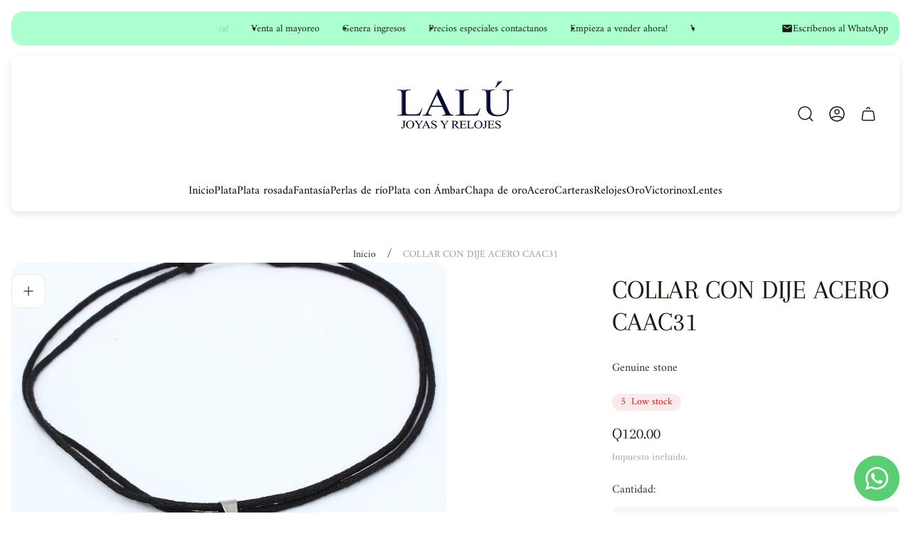

--- FILE ---
content_type: text/html; charset=utf-8
request_url: https://lalujoyas.com/products/cadena-acero-caac31
body_size: 47033
content:
<!doctype html>
<html class="no-js" lang="es">
	<head>
		<meta charset="utf-8">
		<meta http-equiv="X-UA-Compatible" content="IE=edge">
		<meta name="viewport" content="width=device-width,initial-scale=1">
		<meta name="theme-color" content="">
		<meta name="format-detection" content="telephone=no"><link rel="canonical" href="https://lalujoyas.com/products/cadena-acero-caac31">
		<link rel="preconnect" href="https://cdn.shopify.com" crossorigin><link rel="preconnect" href="https://fonts.shopifycdn.com" crossorigin><title>COLLAR CON DIJE ACERO CAAC31 - Lalú Joyas</title><meta name="description" content="¡Luce elegante y con estilo con nuestro collar ajustable con dije de acero inoxidable! La cadena - Lalú Joyas">

<meta property="og:site_name" content="Lalú Joyas">
<meta property="og:url" content="https://lalujoyas.com/products/cadena-acero-caac31">
<meta property="og:title" content="COLLAR CON DIJE ACERO CAAC31 - Lalú Joyas">
<meta property="og:type" content="product">
<meta property="og:description" content="¡Luce elegante y con estilo con nuestro collar ajustable con dije de acero inoxidable! La cadena - Lalú Joyas"><meta property="og:image" content="http://lalujoyas.com/cdn/shop/files/CAAC31DIAMETRODIJE4.0CM.jpg?v=1707951611">
	<meta property="og:image:secure_url" content="https://lalujoyas.com/cdn/shop/files/CAAC31DIAMETRODIJE4.0CM.jpg?v=1707951611">
	<meta property="og:image:width" content="2698">
	<meta property="og:image:height" content="2723"><meta property="og:price:amount" content="120.00">
	<meta property="og:price:currency" content="GTQ"><meta name="twitter:card" content="summary_large_image">
<meta name="twitter:title" content="COLLAR CON DIJE ACERO CAAC31 - Lalú Joyas">
<meta name="twitter:description" content="¡Luce elegante y con estilo con nuestro collar ajustable con dije de acero inoxidable! La cadena - Lalú Joyas">
<meta property="theme:layout" content="theme">
<meta property="theme:template" content="product">
<style>
	shopify-accelerated-checkout {
		--shopify-accelerated-checkout-button-block-size: 54px;
		--shopify-accelerated-checkout-button-border-radius: 32px;
		--shopify-accelerated-checkout-button-box-shadow: none;
		--shopify-accelerated-checkout-skeleton-background-color: #dedede;
		--shopify-accelerated-checkout-skeleton-animation-opacity-start: 1;
		--shopify-accelerated-checkout-skeleton-animation-opacity-end: 0.5;
		--shopify-accelerated-checkout-skeleton-animation-duration: 4s;
		--shopify-accelerated-checkout-skeleton-animation-timing-function: ease;
	}
	shopify-accelerated-checkout-cart {
		--shopify-accelerated-checkout-button-block-size: 54px;
		--shopify-accelerated-checkout-button-inline-size: 54px;
		--shopify-accelerated-checkout-button-border-radius: 32px;
		--shopify-accelerated-checkout-button-box-shadow: none;
		--shopify-accelerated-checkout-inline-alignment: flex-start;
		--shopify-accelerated-checkout-row-gap: 16px;
		--shopify-accelerated-checkout-skeleton-background-color: #dedede;
		--shopify-accelerated-checkout-skeleton-animation-opacity-start: 1;
		--shopify-accelerated-checkout-skeleton-animation-opacity-end: 0.5;
		--shopify-accelerated-checkout-skeleton-animation-duration: 4s;
		--shopify-accelerated-checkout-skeleton-animation-timing-function: ease;
	}

	:root {
		
		--global-container-width: 1432px;
		--global-border-radius: 16px;
		--global-gap: 16px;
		--global-gap-small: 8px;
		

		--loading-image: url(//lalujoyas.com/cdn/shop/t/21/assets/loading.svg?v=139510183042965767481754442176);

		
		--color-black: #000;
		--color-black-light: rgba(0, 0, 0, 0.7);
		--color-white: #fff;
		--color-gray: #757575;
		--color-light-gray: #E9E9E9;
		--color-dark-gray: #999999;
		--color-valencia: #D33636;
		--color-silver: #C4C4C4;
		--color-snow: #F8F8F8;
		--color-whisper: #E6E6E6;
		--color-chelsea-cucumber: #81B154;
		--color-fire-bush: #E49D49;
		--color-green-success: #198754;
		--color-red-error: #B00020;
		--color-ghost-white: #F9F9F9;


	--color-slider-arrow-background:#fff;
	--color-slider-arrow-icon:#000;
	--color-slider-arrow-border:#e9e9e9;


	--color-slider-arrow-background-hover:#161e13;
	--color-slider-arrow-icon-hover:#ffffff;
	--color-slider-arrow-border-hover:#000;

	--color-icon-available:#e3f2e1;
	--color-icon-out-of-stock:#f6f6f6;

	--color-cart-notification-background:#161E13;
	--color-cart-notification-text:#FFFFFF;
	--color-cart-notification-cross:#FFFFFF;


	--color-overlay:#ffd875;


	--color-background:#ffffff;
	--color-background-darken: #f8f8f8;
	--color-background-secondary: #F6F6F6;
	--color-img-placeholder-bg: #ededed;
	--color-background-popup-drawer: #fff;

		
		--color-text-primary:#293638;
		--color-text-secondary:#4e4646;
		--color-text-thirdly:#9D9D9D;
		--color-heading:#161e13;
		--link-color:#36d371;
		--color-accent:#ffd875;
		--color-text-attention: #e41616;
		--color-text-success: #7bd76c;
		--color-sale-label: #FFFFFF;
		--color-label-base:#000000;
		--color-label-primary:#FFFFFF;
		--color-label-secondary:#FFFFFF;
		--color-label-sold-out:#000000;

		
		--color-border-primary:#ffd875;
		--color-border-secondary:#e9e9e9;
		--color-border-thirdly:#cdcdcd;

		

		
			--button-text-color-primary:#16b6e4;
			--button-background-color-primary:#ffffff;

			--button-text-color-primary-hover:#000000;
			--button-background-color-primary-hover:#f9f9f9;

		
			--button-text-color-secondary:#ffffff;
			--button-background-color-secondary:#161e13;

			--button-text-color-secondary-hover:#ffffff;
			--button-background-color-secondary-hover:#283623;

		
			--button-text-color-primary-with-border:#fff;
			--button-background-color-primary-with-border:transparent;
			--button-border-color-primary-with-border:#fff;

			--button-text-color-primary-with-border-hover:#161e13;
			--button-background-color-primary-with-border-hover:#fff;
			--button-border-color-primary-with-border-hover:#fff;

		
			--button-text-color-secondary-with-border:#000;
			--button-background-color-secondary-with-border:transparent;
			--button-border-color-secondary-with-border:#000;

			--button-text-color-secondary-with-border-hover:#fff;
			--button-background-color-secondary-with-border-hover:#161e13;
			--button-border-color-secondary-with-border-hover:#161e13;

		
			--button-icon-color-social:#000000;
			--button-background-color-social:#ffffff;
			--button-border-color-social:#949494;

		
			--button-icon-color-social-hover:#ffffff;
			--button-background-color-social-hover:#161e13;
			--button-border-color-social-hover:#161e13;

		
			--product-card-button-text-color:#000000;
			--product-card-button-background-color:#ffffff;

		
			--product-card-button-text-color-hover:#ffffff;
			--product-card-button-background-color-hover:#161e13;

		
			--product-card-button-border-color:#000000;
			--product-card-button-border-color-hover:#ffffff;

		
		--color-preloader-primary:#E6E6E6;
		--color-preloader-secondary:#161e13;
		--background-color-preloader:rgba(255, 255, 255, 0.35);

		--color-background-label-base:#ffffff;
	--color-background-label-primary:#f6a192;
	--color-background-label-secondary:#f6c492;
		--color-background-label-sale:#cc0000;
	--color-background-label-sold-out:#f2f2f2;

	--color-border-label-base:#E9E9E9;
	--color-border-label-primary:#E9E9E9;
	--color-border-label-secondary:#E9E9E9;
	--color-border-label-sold-out:#E9E9E9;
		--color-border-label-sale:#E9E9E9;

	--color-background-quick-buttons: #fff;
	--color-border-quick-buttons: #e9e9e9;
	--color-text-quick-buttons: #000;
	--color-compare-sticky-button-bg: #161e13;
	--color-compare-sticky-button-color: #fff;
	--color-pdp-compare-button-bg: #fff;
	--color-pdp-compare-button-color: #000;
	--color-pdp-compare-button-border-color: #E9E9E9;
}

		
		
		
		
		@font-face {
  font-family: Amiri;
  font-weight: 400;
  font-style: normal;
  font-display: swap;
  src: url("//lalujoyas.com/cdn/fonts/amiri/amiri_n4.fee8c3379b68ea3b9c7241a63b8a252071faad52.woff2") format("woff2"),
       url("//lalujoyas.com/cdn/fonts/amiri/amiri_n4.94cde4e18ec8ae53bf8f7240b84e1f76ce23772d.woff") format("woff");
}
@font-face {
  font-family: Arapey;
  font-weight: 400;
  font-style: normal;
  font-display: swap;
  src: url("//lalujoyas.com/cdn/fonts/arapey/arapey_n4.f34340ab9c56baa7f8accf674e253407b725d12c.woff2") format("woff2"),
       url("//lalujoyas.com/cdn/fonts/arapey/arapey_n4.003d1426f62522643e43e1d3072a2e7d1ab78130.woff") format("woff");
}

		@font-face {
  font-family: Amiri;
  font-weight: 700;
  font-style: normal;
  font-display: swap;
  src: url("//lalujoyas.com/cdn/fonts/amiri/amiri_n7.18bdf9995a65958ebe1ecc6a8e58369f2e5fde36.woff2") format("woff2"),
       url("//lalujoyas.com/cdn/fonts/amiri/amiri_n7.4018e09897bebe29690de457ff22ede457913518.woff") format("woff");
}

		@font-face {
  font-family: Amiri;
  font-weight: 400;
  font-style: italic;
  font-display: swap;
  src: url("//lalujoyas.com/cdn/fonts/amiri/amiri_i4.95beacf234505f7529ea2b9b84305503763d41e2.woff2") format("woff2"),
       url("//lalujoyas.com/cdn/fonts/amiri/amiri_i4.8d0b215ae13ef2acc52deb9eff6cd2c66724cd2c.woff") format("woff");
}

		@font-face {
  font-family: Amiri;
  font-weight: 700;
  font-style: italic;
  font-display: swap;
  src: url("//lalujoyas.com/cdn/fonts/amiri/amiri_i7.d86700268b4250b5d5dd87a772497e6709d54e11.woff2") format("woff2"),
       url("//lalujoyas.com/cdn/fonts/amiri/amiri_i7.cb7296b13edcdeb3c0aa02998d8a90203078f1a1.woff") format("woff");
}


		

		

		:root {
			--body-font-size:16px;
			--body-font-size-without-unit:16;
			--heading-font-size:16px;
			--base-font-family: Amiri, serif;
			--heading-font-family: Arapey, serif;
			--heading-font-weight:400;
			--heading-text-transform:none;
			--button-font-family: Inter, sans-serif;
			--button-font-size:16px;
			--button-text-transform:none;
		}

		

			:root {
				--product-card-object-fit:contain;
			}

		

			:root {
				--sticky-sidebar-offset-top: 40px;
			}@media (-moz-touch-enabled: 0), (hover: hover) {
			body * {
				scrollbar-color:rgba(0, 0, 0, 0.2) rgba(0, 0, 0, 0.0);
			}

			body *::-webkit-scrollbar-track {
				background-color:rgba(0, 0, 0, 0.0);
			}

			body *::-webkit-scrollbar-thumb {
				background-color:rgba(0, 0, 0, 0.2);
			}
		}
</style>
<link rel="preload" as="style" href="//lalujoyas.com/cdn/shop/t/21/assets/main.build.css?v=123340536824588187441754442176">



  <link href="//lalujoyas.com/cdn/shop/t/21/assets/main.build.css?v=123340536824588187441754442176" rel="stylesheet" type="text/css" media="all" />

<script>
			window.themeCore = window.themeCore || {};
			window.themeCore.productPlaceholderImage ="https:\/\/lalujoyas.com\/cdn\/shopifycloud\/storefront\/assets\/no-image-2048-a2addb12.gif";
			window.themeCore.productPlaceholderImageFocal = null;
		</script><script>
	function unescape(value) {
		const doc = new DOMParser().parseFromString(value, "text/html");

		return doc.body.innerHTML;
	}

	window.themeCore = window.themeCore || {};
	window.themeCore.translations = window.themeCore.translations || {};
	window.themeCore.translations = {
		...window.themeCore.translations,
		get(name, params = {}) {
			try {
				const translation = name.split(".").reduce((translations, key) => {
					if (translations.hasOwnProperty(key)) {
						return translations[key];
					}

					throw new Error("Translation missed");
				}, this.translations);

				return Object.keys(params).reduce((result = "", key) => {
					let regex = new RegExp(`{{(\\s+)?(${key})(\\s+)?}}`, "gm");

					return result.replace(regex, params[key]);
				}, unescape(translation));
			} catch (e) {}

			return `"${name}" translation missed`;
		},
		all() {
			return this.translations;
		}
	}
	</script>
<script>
    window.themeCore = window.themeCore || {};
    window.themeCore.translations = window.themeCore.translations  || {}
    window.themeCore.translations.translations = {
  "general": {
    "accessibility": {
      "error":"Error",
      "form_error_title":"Ajuste lo siguiente:",
      "skip_to_content":"Ir al contenido",
      "close_modal":"Cerrar (esc)",
      "close_announcement_bar":"Cerrar la barra de anuncios",
      "video_play":"Reproducir vídeo",
      "video_pause":"Pausar vídeo",
      "unit_price_separator":"por",
      "link_messages": {
        "new_window":"abre una nueva ventana",
        "link_to_home_page":"Enlace a la página de inicio"},
      "slider": {
        "prev_slide_message":"Diapositiva anterior",
        "next_slide_message":"Siguiente diapositiva",
        "first_slide_message":"Esta es la primera diapositiva",
        "last_slide_message":"Esta es la última diapositiva",
        "slide_label_message":"{{index}} \/ {{slidesLength}}",
        "pagination_bullet_message":"Ir a la diapositiva {{index}}"},
      "total_reviews":"revisiones totales",
      "star_reviews_info":"Reseñas de productos: {{ rating_value }} de {{ rating_max }} estrellas",
      "close":"Cerrar",
      "full_width":"Ancho completo",
      "zoom_button":"Zoom",
      "scroll_to_top":"Vuelve al comienzo"},
    "meta": {
      "tags":"Etiquetado \u0026quot;{{ tags }}\u0026quot;",
      "page":"Página {{ page }}"},
    "pagination": {
      "label":"Paginación",
      "page":"Página {{ number }}",
      "last_page":"Última página, página {{ number }}",
      "next":"Página siguiente",
      "previous":"Página anterior",
      "lazy_load":"Más información",
      "lazy_load_aria":"Más información {{ items }}"},
    "password_page": {
      "opening_soon":"Próxima apertura",
      "error_heading":"Contraseña incorrecta",
      "close_popup":"Cerrar ventana emergente",
      "footer_text":"\u0026lt;p\u0026gt;¿Cómo te llamas? \u0026lt;a href=\u0026quot;\/admin\u0026quot;\u0026gt;Conéctese aquí\u0026lt;\/a\u0026gt;\u0026lt;\/p\u0026gt;",
      "login_form_submit":"Ingresar",
      "header_open_popup_button":"Ingresar usando contraseña",
      "form_label":"Tu contraseña",
      "form_placeholder":"Introduzca su contraseña",
      "content_label":"Introduzca la dirección de correo electrónico...",
      "content_success":"Gracias por suscribirte",
      "content_button_label":"Suscribir"},
    "social": {
      "alt_text": {
        "share_on_facebook":"Compartir en Facebook",
        "share_on_twitter":"Compartir en X (Twitter)",
        "share_on_instagram":"Compartir en Instagram",
        "share_on_pinterest":"Compartir en Pinterest"},
      "social_link_aria_label":"Ir a nuestra página {{ social }}. Abrir en una nueva ventana",
      "share_button":"Compartir",
      "share_success":"Enlace copiado!"},
    "search": {
      "no_results":"No se han encontrado resultados para \u0026quot;{{ query }}\u0026quot;. Comprueba la ortografía o reformula la consulta.",
      "results_with_count": {
        "one":"{{ count }} resultado para \u0026quot;{{ terms }}\u0026quot;",
        "other":"{{ count }} resultados para \u0026quot;{{ terms }}\u0026quot;"},
      "heading": {
        "one":"Resultado de la búsqueda",
        "other":"Resultados de la búsqueda"},
      "breadcrumbs_name":"Buscar en",
      "search_submit_button":"Buscar en",
      "search_input_placeholder":"Buscar en",
      "grid_view_1":"Cambiar la vista de cuadrícula a 1 producto por fila",
      "grid_view_2":"Cambiar la vista de cuadrícula a 2 productos por fila",
      "grid_view_3":"Cambiar la vista de cuadrícula a 3 productos por fila",
      "grid_view_4":"Cambiar la vista de cuadrícula a 4 productos por fila"},
    "predictive_search": {
      "title":"Buscar en",
      "placeholder":"¿Qué busca?",
      "products":"Productos",
      "articles":"Artículos",
      "pages":"Páginas",
      "no_results":"No se han encontrado resultados",
      "submit":"Ver todos los resultados",
      "products_aria_label":"Productos",
      "articles_aria_label":"Artículos",
      "pages_aria_label":"Páginas",
      "placeholder_aria_label":"Buscar en",
      "close_aria_label":"Cerrar búsqueda",
      "submit_query_aria_label":"Enviar consulta de búsqueda",
      "reset_aria_label":"Restablecer búsqueda",
      "comments":"{{ count }} comentarios",
      "comments_single":"{{ count }} comentario"},
    "filters": {
      "title":"Filtros",
      "active_title":"Filtros activos",
      "number_of_products_found":"encontrado {{ number }} productos",
      "number_of_product_found":"encontrado {{ number }} producto",
      "applied_filters":"Filtros aplicados",
      "open_filter_menu_aria":"Filtros y clasificación (abrir el menú de filtros)",
      "close_filter_menu_aria":"Cerrar el menú de filtros",
      "price_range_placeholder":"¡No puede estar en blanco!",
      "remove_filter_button_aria":"Eliminar filtro por {{ type }}: {{ value }}",
      "clear_all":"Borrar todo",
      "filter_price_from":"Precio a partir de...",
      "filter_price_to":"Precio a...",
      "filter_and_operator_subtitle":"Combinar todos"},
    "payment": {
      "method":"Formas de pago"},
    "breadcrumbs": {
      "title":"Migas de pan",
      "home":"Inicio"},
    "localization": {
      "update_language":"Actualizar idioma",
      "update_country":"Actualizar país\/región"}
  },
  "sections": {
    "grid_images": {
      "label_placeholder":"Etiqueta",
      "heading_placeholder":"Rúbrica"},
    "banner": {
      "timer_days_label":"Días",
      "timer_hours_label":"Horas",
      "timer_minutes_label":"Actas",
      "timer_seconds_label":"Segundos"},
    "countdown_banner": {
      "timer_days_label":"Días",
      "timer_hours_label":"Horas",
      "timer_minutes_label":"Actas",
      "timer_seconds_label":"Segundos"},
    "shop_the_look": {
      "point_button":"Punto: {{ title }}",
      "add_to_cart_disabled":"Elige productos",
      "add_to_cart":"Añadir a la cesta",
      "add_to_cart_sold_out":"Agotado",
      "subtotal":"Subtotal: ",
      "open_modal_aria_label":"Modal de aspecto abierto",
      "close_modal_aria_label":"Ver de cerca modal",
      "open_modal_label":"Compra el look"},
    "collection_list": {
      "card_title":"Título de la colección",
      "one_product":"producto",
      "many_products":"productos"},
    "product_tabs": {
      "button_aria":"Abrir {{ number }} pestaña"},
    "trend_products": {
      "open_popup":"Detalles de producto: {{ title }}"},
    "bundle": {
      "total":"En total: "},
    "video": {
      "button_text":"Reproducir vídeo"},
    "search_template": {
      "products":"Productos ({{ count }})",
      "articles":"Artículos ({{ count }})",
      "pages":"Páginas ({{ count }})",
      "submit_query_aria_label":"Submit search query",
      "reset_aria_label":"Reset search"}
  },
  "blogs": {
    "general": {
      "empty_blog":"Ningún artículo encuentra",
      "lazy_load_button":"Más información"},
    "article": {
      "view_all":"Todos artículo",
      "learn_more":"Más información",
      "back_to_blog":"Todos {{ title }}",
      "published_at":"Artículo publicado en: ",
      "author":"Autor del artículo: ",
      "tag":"Etiqueta del artículo: ",
      "learn_more_link_aria":"Más información {{ title }}",
      "share":"Compartir:",
      "comments":"{{ count }} comentarios",
      "comments_count":"Recuento de comentarios del artículo: ",
      "one_comment":"comentario",
      "many_comments":"comentarios"},
    "comments": {
      "title":"Deja un comentario",
      "name":"Nombre",
      "name_placeholder":"Introduzca su nombre",
      "email":"Correo electrónico",
      "email_placeholder":"john.smith@example.com",
      "message":"Mensaje",
      "message_placeholder":"Introduzca su mensajee",
      "post":"Escriba un comentario",
      "moderated":"Tenga en cuenta que los comentarios deben ser aprobados antes de su publicación.",
      "success_moderated":"Tu comentario se ha publicado correctamente. Lo publicaremos dentro de un rato, ya que nuestro blog está moderado.",
      "success":"Tu comentario se ha publicado correctamente. Muchas gracias."}
  },
  "cart": {
    "general": {
      "title":"Cesta de la compra",
      "note":"Añada una nota a su pedido",
      "edit_note":"Edite una nota en su pedido",
      "discount":"Aplicar un código de descuento",
      "discount_accordion_button":"Descuento",
      "discount_placeholder":"Código de descuento",
      "remove_discount":"Eliminar descuento {{ code }}",
      "apply_discount":"Aplicar",
      "shipping_discount_error":"Los descuentos de envío se muestran en la pantalla de pago después de añadir una dirección",
      "discount_code_error":"El código de descuento no se puede aplicar a tu carrito",
      "discount_applied":"Código de descuento aplicado: {{ code }}",
      "note_placeholder":"Deje una nota para el vendedor",
      "upsell":"Vender productos más caros",
      "remove":"Eliminar",
      "subtotal":"Subtotal",
      "savings":"Estás ahorrando",
      "taxes_and_shipping_at_checkout":"Impuestos y gastos de envío calculados al pagar",
      "taxes_and_shipping_policy_at_checkout_html":"Impuestos y \u003ca href=\"{{ link }}\"\u003egastos de envío\u003c\/a\u003e calculated at checkout",
      "taxes_included_but_shipping_at_checkout":"Impuestos incluidos y gastos de envío calculados en el momento de la compra",
      "taxes_included_and_shipping_policy_html":"Impuestos incluidos. \u003ca href=\"{{ link }}\"\u003eGastos de envío\u003c\/a\u003e calculados al finalizar la compra.",
      "checkout":"Pedido",
      "empty":"Su cesta está vacía.",
      "edit":"Editar",
      "continue_shopping":"Seguir comprando",
      "view_quantity_rules":"Ver normas de cantidad",
      "volume_pricing_available":"Precios por volumen"},
    "label": {
      "product":"Producto",
      "price":"Precio",
      "quantity":"Cantidad",
      "total":"Total"},
    "shipping_bar": {
      "progress":"Progreso del envío gratuito {{ value }}%"},
    "errors": {
      "quantity":"Sólo puede añadir {{ count }} de {{ title }} a su cesta."},
    "notifications": {
      "view_cart":"Ver carrito",
      "added_heading":"AÑADIDO",
      "error":"ERROR DEL CARRITO"},
    "reminder": {
      "accessibility": {
        "cart":"Carro",
        "cart_drawer":"Cajón del carro",
        "close_button":"Cerrar notificación"}
    },
    "shipping_rates": {
      "accordion_title":"Calcular gastos de envío",
      "country_label":"País",
      "province_label":"Provincia",
      "zip_label":"Código postal",
      "calculate_button":"Calcule",
      "price_free":"Gratis",
      "no_shipping":"Lo sentimos. No hacemos envíos aquí."}
  },
  "collections": {
    "general": {
      "empty_collection":"No se encuentran productos",
      "items_with_count": {
        "one":"{{ count }} producto",
        "other":"{{ count }} productos"},
      "filter_and_sort":"Filtros",
      "collection_card_link_aria_label":"Ir a la página de la colección \u0026#39;{{ title }}\u0026#39;",
      "grid_view_1":"Cambiar la vista de cuadrícula a 1 producto por fila",
      "grid_view_2":"Cambiar la vista de cuadrícula a 2 productos por fila",
      "grid_view_3":"Cambiar la vista de cuadrícula a 3 productos por fila",
      "grid_view_4":"Cambiar la vista de cuadrícula a 4 productos por fila"},
    "sorting": {
      "title":"Ordenar por"}
  },
  "contact": {
    "form": {
      "error":"Error:",
      "success_heading":"Gracias por ponerse en contacto con nosotros. Nos pondremos en contacto con usted lo antes posible.",
      "error_heading":"El formulario de contacto no se ha enviado debido a un error.",
      "map_link_aria_label":"Abrir mapa con la ubicación en una ventana nueva"}
  },
  "customer": {
    "account": {
      "title":"Cuenta",
      "details":"Datos de la cuenta",
      "view_addresses":"Ver direcciones",
      "return":"Volver a Detalles de la cuenta",
      "show_password":"Mostrar contraseña",
      "shipping_address":"Dirección de envío:",
      "subtotal":"Subtotal:"},
    "activate_account": {
      "title":"Activar cuenta",
      "subtext":"Cree su contraseña para activar su cuenta.",
      "password":"Contraseña",
      "password_aria_label":"Contraseña",
      "password_confirm":"Confirmar contraseña",
      "password_confirm_aria_label":"Confirmar contraseña",
      "submit":"Activar cuenta",
      "submit_aria_label":"Activar cuenta",
      "cancel":"Rechazar invitación",
      "cancel_aria_label":"Rechazar invitación"},
    "addresses": {
      "title":"Sus direcciones",
      "default":"Por defecto",
      "add_new":"Añadir una nueva dirección",
      "edit_address":"Editar dirección",
      "first_name":"Nombre",
      "enter_first_name":"Introduzca su nombre",
      "last_name":"Apellido",
      "enter_last_name":"Introduzca su apellido",
      "company":"Empresa",
      "enter_company":"Introduzca su empresa",
      "address_1":"Dirección 1",
      "enter_address_1":"Introduzca su dirección 1",
      "address_2":"Dirección 2",
      "enter_address_2":"Introduzca su dirección 2",
      "city":"Ciudad",
      "enter_city":"Introduzca su ciudad",
      "country":"País",
      "select_country":"Seleccione un país",
      "province":"Provincia",
      "select_province":"Seleccione provincia",
      "zip":"Código postal",
      "enter_zip":"Introduzca su código postal",
      "phone":"Teléfono",
      "enter_phone":"Introduce tu teléfono",
      "set_default":"Establecer como dirección por defecto",
      "add":"Añadir dirección",
      "add_address":"Añadir dirección",
      "update":"Actualizar dirección",
      "update_address":"Actualizar dirección",
      "cancel":"Cancelar",
      "cancel_addresses":"Cancelar",
      "edit":"Editar",
      "delete":"Borrar",
      "delete_confirm":"¿Está seguro de que desea eliminar esta dirección?"},
    "login": {
      "title":"Inicio de sesión",
      "email":"Correo electrónico",
      "email_placeholder":"john.smith@example.com",
      "email_aria_label":"Introducir correo electrónico",
      "password":"Contraseña",
      "password_placeholder":"Introduzca su contraseña",
      "recover_password":"¿Ha olvidado su contraseña?",
      "sign_in":"Iniciar sesión",
      "signup":"Crear una cuenta",
      "password_aria_label":"Introduzca la contraseña",
      "recover_aria_label":"Recuperar contraseña",
      "new_customer":"¿Nuevo cliente?",
      "sign_in_aria_label":"Iniciar sesión",
      "sign_up_aria_label":"Inscríbete"},
    "orders": {
      "title":"Historial de pedidos",
      "order_number":"Pida",
      "date":"Fecha de pedido",
      "payment_status":"Estado",
      "total":"Total",
      "none":"Aún no has hecho ningún pedido.",
      "quantity":"Cantidad",
      "show_order":"Orden de exposición"},
    "order": {
      "title":"Pida {{ name }}",
      "date":"Colocado en {{ date }}",
      "cancelled":"Pedido cancelado el {{ date }}",
      "cancelled_reason":"Razón: {{ reason }}",
      "billing_address":"Dirección de facturación",
      "payment_status":"Estado de los pagos",
      "shipping_address":"Dirección de envío",
      "fulfillment_status":"Estado de cumplimiento",
      "discount":"Descuento:",
      "shipping":"Envío",
      "tax":"Impuesto",
      "product":"Producto",
      "sku":"SKU",
      "price":"Precio unitario",
      "quantity":"Cantidad",
      "total":"Total",
      "fulfilled_at":"Cumplido",
      "subtotal":"Subtotal:",
      "track_shipment":"Seguimiento del envío",
      "view_order":"Ver pedido"},
    "recover_password": {
      "title":"Restablecer contraseña",
      "submit":"Enviar",
      "button_aria_label":"Enviar",
      "cancel":"Cancelar",
      "cancel_aria_label":"Cancelar",
      "subtext":"Le enviaremos un correo electrónico para restablecer su contraseña.",
      "success":"Te hemos enviado un correo electrónico con un enlace para actualizar tu contraseña."},
    "reset_password": {
      "title":"Restablecer cuenta",
      "subtext":"Introduzca una nueva contraseña para la cuenta.",
      "password":"Contraseña",
      "reset_password_aria_label":"Contraseña",
      "password_confirm":"Confirmar contraseña",
      "password_confirm_aria_label":"Confirmar contraseña",
      "submit":"Restablecer contraseña",
      "submit_aria_label":"Restablecer contraseña"},
    "register": {
      "title":"Crear una cuenta",
      "first_name":"Nombre",
      "last_name":"Apellido",
      "email":"Correo electrónico",
      "password":"Contraseña",
      "first_name_placeholder":"Introduzca su nombre",
      "last_name_placeholder":"Introduzca su apellido",
      "email_placeholder":"john.smith@example.com",
      "password_placeholder":"Introduzca su contraseña",
      "submit":"Crear una cuenta",
      "sign_in":"Conectarse",
      "have_account":"Tengo una cuenta",
      "password_not_match":"La contraseña de confirmación no coincide con su contraseña",
      "first_name_aria_label":"Introduzca el nombre",
      "last_name_aria_label":"Introduzca el apellido",
      "email_aria_label":"Introducir correo electrónico",
      "password_aria_label":"Introduzca la contraseña",
      "submit_aria_label":"Inscríbete",
      "sign_in_aria_label":"Iniciar sesión"}
  },
  "layout": {
    "navigation": {
      "search":"Buscar en",
      "main_menu":"Navegación principal",
      "open_drawer_menu":"Abrir el menú del cajón",
      "close_drawer_menu":"Menú Cerrar cajón",
      "drawer_menu":"Menú de cajones",
      "mega_menu":"Mega menú"},
    "cart": {
      "items_count": {
        "one":"Artículo",
        "other":"Artículos"}
    },
    "customer": {
      "account":"Cuenta",
      "log_out":"Cerrar sesión",
      "log_in":"Conectarse"},
    "header": {
      "labels": {
        "store_logo":"Logotipo de la tienda",
        "home_page_link":"Ir a la página de inicio",
        "cart":"Carrito",
        "cart_drawer":"Cajón del carro",
        "cart_item_count":"Recuento de artículos de la cesta"}
    }
  },
  "products": {
    "product": {
      "regular_price":"Precio normal",
      "sold_out":"Agotado",
      "sale":"Liquidación",
      "unavailable":"No disponible",
      "sale_price":"Precio de venta",
      "quantity":"Cantidad",
      "quantity_in_cart":"(En carro: {{quantity}})",
      "increments_of":"Incrementos de {{number}}",
      "minimum_of":"Mínimo de {{number}}",
      "maximum_of":"Máximo de {{number}}",
      "add_to_cart":"Añadir a la cesta",
      "pre_order":"Pre-pedido",
      "choose_an_option":"Elija una opción",
      "pickup_availability": {
        "view_store_info":"Ver información de la tienda",
        "check_other_stores":"Consultar disponibilidad en otras tiendas",
        "pick_up_available":"Recogida disponible",
        "pick_up_unavailable":"Recogida actualmente no disponible",
        "pick_up_available_at_html":"Recogida disponible en \u003cspan class=\"color-foreground\"\u003e{{ location_name }}\u003c\/span\u003e",
        "pick_up_unavailable_at_html":"Recogida actualmente no disponible en \u003cspan class=\"color-foreground\"\u003e{{ location_name }}\u003c\/span\u003e",
        "unavailable":"No se pudo cargar la disponibilidad de recogida",
        "refresh":"Actualizar"},
      "volume_pricing": {
        "title":"Precios por volumen",
        "note":"Precios por volumen",
        "price_range":"{{ minimum }} - {{ maximum }}",
        "price_at_each":"at {{ price }}\/unidad",
        "each":"{{ price }}\/unidad",
        "show_more":"Ver más"},
      "custom_fields_errors": {
        "input_error":"El campo no debe estar vacío",
        "checkbox_error":"La casilla debe estar marcada"},
      "price": {
        "from_price_html":"En {{ price }}",
        "regular_price":"Precio normal",
        "sale_price":"Precio de venta",
        "unit_price":"Precio unitario",
        "taxes_included":"Impuesto incluido.",
        "shipping_policy_html":"\u003ca href=\"{{ link }}\"\u003eEnvío\u003c\/a\u003e calculado al finalizar la compra."},
      "product_labels":"Etiquetas de los productos",
      "product_label":"Etiqueta del producto",
      "share_label":"COMPARTIR:",
      "product_variants":"Variantes del producto",
      "option_swatch_select":"Elegir {{name}}:",
      "option_select":"-- Seleccione {{name}} --",
      "option_select_small":"Seleccione {{name}}",
      "timer": {
        "timer_days_label":"Día",
        "timer_hours_label":"Hora",
        "timer_minutes_label":"Min",
        "timer_seconds_label":"Seg"},
      "ar_button":"Ver modelo AR",
      "xr_button":"Ver en tu espacio",
      "xr_button_label":"Ver en tu espacio, carga el artículo en la ventana de realidad aumentada",
      "product_notify_me_message":"Notificarme cuando {{ product_title }} esté disponible",
      "recipient": {
        "form": {
          "checkbox":"Quiero enviar esto como un regalo.",
          "email_label":"Receptor de E-mail",
          "email_label_optional_for_no_js_behavior":"Correo electrónico del destinatario (opcional)",
          "email":"Correo electrónico",
          "name_label":"Recipient name (optional)",
          "name":"Nombre",
          "message_label":"Mensaje (opcional)",
          "message":"Mensaje",
          "max_characters":"{{ max_chars }} máximo de caracteres",
          "send_on":"AAAA-MM-DD",
          "send_on_label":"Enviar el (opcional)"}
      },
      "ask_question_form": {
        "email":"Correo electrónico",
        "name":"Nombre"}
    },
    "product_card": {
      "product_title":"Título del producto",
      "swatch_color":"Opción de color: {{ swatch }}",
      "open_quick_view":"Vista rápida",
      "add_to_cart":"Añadir a la cesta",
      "quick_view_no_js":"Visitar el producto",
      "product_labels":"Etiquetas de los productos",
      "product_label":"Etiqueta del producto",
      "product_vendor":"Vendedor: ",
      "product_swatches_overlimit_label": {
        "one":"El producto tiene {{ count }} color adicional",
        "other":"El producto tiene {{ count }} colores adicionales"},
      "product_swatches_overlimit":"+{{ count }}"},
    "product_card_with_form": {
      "unselected_variant_button":"Primero elige las opciones"},
    "quantity": {
      "label":"Cantidad",
      "input_label":"Cantidad para {{ product }}",
      "increase":"Aumentar la cantidad de {{ product }}",
      "decrease":"Disminuir la cantidad para {{ product }}"},
    "quick_view": {
      "visit_product_page":"Visitar la página del producto",
      "close_popup":"Cerrar ventana emergente"},
    "compare_products": {
      "popup_button":"Abrir ventana emergente de comparación de productos",
      "product_button_add":"Añadir \u0026#39;{{ product }}\u0026#39; a la lista de comparación",
      "product_button_remove":"Quitar \u0026#39;{{ product }}\u0026#39; de la lista de comparación",
      "quantity_error_heading":"Error de lista de comparación: ",
      "quantity_error":"No se pueden añadir más de 6 productos a la lista de comparación",
      "clear_all":"Borrar todo",
      "available":"Disponible",
      "in_stock":"Disponible",
      "out_of_stock":"Agotado",
      "vendor":"Vendedor",
      "type":"tipo",
      "option":"Opción {{ number }}",
      "empty_value":"-",
      "link":"Más detalles"},
    "best_sellers": {
      "product_title":"Título del producto"},
    "discount": {
      "copied":"Copiado"},
    "drawers": {
      "size_guide":"Guía de tallas"}
  },
  "gift_cards": {
    "issued": {
      "title":"¡Aquí tienes tu tarjeta regalo de {{ value }} para {{ shop }}!",
      "title_html":"¡Aquí tienes tu tarjeta regalo de {{ value }} para {{ shop }}!",
      "subtext":"Su tarjeta regalo",
      "gift_card_code":"Código de la tarjeta regalo",
      "disabled":"Discapacitados",
      "expired":"Caducado el {{ expiry }}",
      "active":"Caduca el {{ expiry }}",
      "redeem_html":"Utiliza este código al pagar para canjear tu tarjeta regalo de {{ value }}",
      "shop_link":"Empezar a comprar",
      "print":"Imprimir esta tarjeta regalo",
      "remaining_html":"{{ balance }} izquierda",
      "add_to_apple_wallet":"Añadir a Apple Wallet",
      "qr_image_alt":"Código QR - escanear para canjear la tarjeta regalo",
      "copy_code":"Copiar código",
      "copy_code_success":"Código copiado correctamente"}
  },
  "newsletter": {
    "label":"Correo electrónico",
    "success":"Gracias por suscribirse",
    "button_label":"Suscríbase a"},
  "newsletter_popup": {
    "label":"Correo electrónico",
    "success":"Gracias por suscribirse",
    "button_label":"Suscríbase a"},
  "product_promo": {
    "button_aria":"Vista rápida para {{ product_title }}",
    "add_to_cart":"Añadir a la cesta",
    "sold_out":"Agotado"},
  "promo_banner": {
    "open_link":"Abrir enlace",
    "open_popup":"Abrir una ventana emergente de productos en promoción"}
};
</script><script>window.performance && window.performance.mark && window.performance.mark('shopify.content_for_header.start');</script><meta name="google-site-verification" content="td2Gi4eUpE8cxvwg-Xsii5CICykXxOg7CUWffInTI8c">
<meta id="shopify-digital-wallet" name="shopify-digital-wallet" content="/79143371029/digital_wallets/dialog">
<link rel="alternate" type="application/json+oembed" href="https://lalujoyas.com/products/cadena-acero-caac31.oembed">
<script async="async" src="/checkouts/internal/preloads.js?locale=es-GT"></script>
<script id="shopify-features" type="application/json">{"accessToken":"2aa533b1fb545d81122e98252265485e","betas":["rich-media-storefront-analytics"],"domain":"lalujoyas.com","predictiveSearch":true,"shopId":79143371029,"locale":"es"}</script>
<script>var Shopify = Shopify || {};
Shopify.shop = "lalu-joyas-5657.myshopify.com";
Shopify.locale = "es";
Shopify.currency = {"active":"GTQ","rate":"1.0"};
Shopify.country = "GT";
Shopify.theme = {"name":"Aurum","id":167676870933,"schema_name":"Boutique","schema_version":"2.1.0","theme_store_id":3051,"role":"main"};
Shopify.theme.handle = "null";
Shopify.theme.style = {"id":null,"handle":null};
Shopify.cdnHost = "lalujoyas.com/cdn";
Shopify.routes = Shopify.routes || {};
Shopify.routes.root = "/";</script>
<script type="module">!function(o){(o.Shopify=o.Shopify||{}).modules=!0}(window);</script>
<script>!function(o){function n(){var o=[];function n(){o.push(Array.prototype.slice.apply(arguments))}return n.q=o,n}var t=o.Shopify=o.Shopify||{};t.loadFeatures=n(),t.autoloadFeatures=n()}(window);</script>
<script id="shop-js-analytics" type="application/json">{"pageType":"product"}</script>
<script defer="defer" async type="module" src="//lalujoyas.com/cdn/shopifycloud/shop-js/modules/v2/client.init-shop-cart-sync_2Gr3Q33f.es.esm.js"></script>
<script defer="defer" async type="module" src="//lalujoyas.com/cdn/shopifycloud/shop-js/modules/v2/chunk.common_noJfOIa7.esm.js"></script>
<script defer="defer" async type="module" src="//lalujoyas.com/cdn/shopifycloud/shop-js/modules/v2/chunk.modal_Deo2FJQo.esm.js"></script>
<script type="module">
  await import("//lalujoyas.com/cdn/shopifycloud/shop-js/modules/v2/client.init-shop-cart-sync_2Gr3Q33f.es.esm.js");
await import("//lalujoyas.com/cdn/shopifycloud/shop-js/modules/v2/chunk.common_noJfOIa7.esm.js");
await import("//lalujoyas.com/cdn/shopifycloud/shop-js/modules/v2/chunk.modal_Deo2FJQo.esm.js");

  window.Shopify.SignInWithShop?.initShopCartSync?.({"fedCMEnabled":true,"windoidEnabled":true});

</script>
<script id="__st">var __st={"a":79143371029,"offset":-21600,"reqid":"b40017c9-e251-465a-a880-d5665c52c0d4-1769048977","pageurl":"lalujoyas.com\/products\/cadena-acero-caac31","u":"a63f23cf1f86","p":"product","rtyp":"product","rid":9020884517141};</script>
<script>window.ShopifyPaypalV4VisibilityTracking = true;</script>
<script id="captcha-bootstrap">!function(){'use strict';const t='contact',e='account',n='new_comment',o=[[t,t],['blogs',n],['comments',n],[t,'customer']],c=[[e,'customer_login'],[e,'guest_login'],[e,'recover_customer_password'],[e,'create_customer']],r=t=>t.map((([t,e])=>`form[action*='/${t}']:not([data-nocaptcha='true']) input[name='form_type'][value='${e}']`)).join(','),a=t=>()=>t?[...document.querySelectorAll(t)].map((t=>t.form)):[];function s(){const t=[...o],e=r(t);return a(e)}const i='password',u='form_key',d=['recaptcha-v3-token','g-recaptcha-response','h-captcha-response',i],f=()=>{try{return window.sessionStorage}catch{return}},m='__shopify_v',_=t=>t.elements[u];function p(t,e,n=!1){try{const o=window.sessionStorage,c=JSON.parse(o.getItem(e)),{data:r}=function(t){const{data:e,action:n}=t;return t[m]||n?{data:e,action:n}:{data:t,action:n}}(c);for(const[e,n]of Object.entries(r))t.elements[e]&&(t.elements[e].value=n);n&&o.removeItem(e)}catch(o){console.error('form repopulation failed',{error:o})}}const l='form_type',E='cptcha';function T(t){t.dataset[E]=!0}const w=window,h=w.document,L='Shopify',v='ce_forms',y='captcha';let A=!1;((t,e)=>{const n=(g='f06e6c50-85a8-45c8-87d0-21a2b65856fe',I='https://cdn.shopify.com/shopifycloud/storefront-forms-hcaptcha/ce_storefront_forms_captcha_hcaptcha.v1.5.2.iife.js',D={infoText:'Protegido por hCaptcha',privacyText:'Privacidad',termsText:'Términos'},(t,e,n)=>{const o=w[L][v],c=o.bindForm;if(c)return c(t,g,e,D).then(n);var r;o.q.push([[t,g,e,D],n]),r=I,A||(h.body.append(Object.assign(h.createElement('script'),{id:'captcha-provider',async:!0,src:r})),A=!0)});var g,I,D;w[L]=w[L]||{},w[L][v]=w[L][v]||{},w[L][v].q=[],w[L][y]=w[L][y]||{},w[L][y].protect=function(t,e){n(t,void 0,e),T(t)},Object.freeze(w[L][y]),function(t,e,n,w,h,L){const[v,y,A,g]=function(t,e,n){const i=e?o:[],u=t?c:[],d=[...i,...u],f=r(d),m=r(i),_=r(d.filter((([t,e])=>n.includes(e))));return[a(f),a(m),a(_),s()]}(w,h,L),I=t=>{const e=t.target;return e instanceof HTMLFormElement?e:e&&e.form},D=t=>v().includes(t);t.addEventListener('submit',(t=>{const e=I(t);if(!e)return;const n=D(e)&&!e.dataset.hcaptchaBound&&!e.dataset.recaptchaBound,o=_(e),c=g().includes(e)&&(!o||!o.value);(n||c)&&t.preventDefault(),c&&!n&&(function(t){try{if(!f())return;!function(t){const e=f();if(!e)return;const n=_(t);if(!n)return;const o=n.value;o&&e.removeItem(o)}(t);const e=Array.from(Array(32),(()=>Math.random().toString(36)[2])).join('');!function(t,e){_(t)||t.append(Object.assign(document.createElement('input'),{type:'hidden',name:u})),t.elements[u].value=e}(t,e),function(t,e){const n=f();if(!n)return;const o=[...t.querySelectorAll(`input[type='${i}']`)].map((({name:t})=>t)),c=[...d,...o],r={};for(const[a,s]of new FormData(t).entries())c.includes(a)||(r[a]=s);n.setItem(e,JSON.stringify({[m]:1,action:t.action,data:r}))}(t,e)}catch(e){console.error('failed to persist form',e)}}(e),e.submit())}));const S=(t,e)=>{t&&!t.dataset[E]&&(n(t,e.some((e=>e===t))),T(t))};for(const o of['focusin','change'])t.addEventListener(o,(t=>{const e=I(t);D(e)&&S(e,y())}));const B=e.get('form_key'),M=e.get(l),P=B&&M;t.addEventListener('DOMContentLoaded',(()=>{const t=y();if(P)for(const e of t)e.elements[l].value===M&&p(e,B);[...new Set([...A(),...v().filter((t=>'true'===t.dataset.shopifyCaptcha))])].forEach((e=>S(e,t)))}))}(h,new URLSearchParams(w.location.search),n,t,e,['guest_login'])})(!0,!0)}();</script>
<script integrity="sha256-4kQ18oKyAcykRKYeNunJcIwy7WH5gtpwJnB7kiuLZ1E=" data-source-attribution="shopify.loadfeatures" defer="defer" src="//lalujoyas.com/cdn/shopifycloud/storefront/assets/storefront/load_feature-a0a9edcb.js" crossorigin="anonymous"></script>
<script data-source-attribution="shopify.dynamic_checkout.dynamic.init">var Shopify=Shopify||{};Shopify.PaymentButton=Shopify.PaymentButton||{isStorefrontPortableWallets:!0,init:function(){window.Shopify.PaymentButton.init=function(){};var t=document.createElement("script");t.src="https://lalujoyas.com/cdn/shopifycloud/portable-wallets/latest/portable-wallets.es.js",t.type="module",document.head.appendChild(t)}};
</script>
<script data-source-attribution="shopify.dynamic_checkout.buyer_consent">
  function portableWalletsHideBuyerConsent(e){var t=document.getElementById("shopify-buyer-consent"),n=document.getElementById("shopify-subscription-policy-button");t&&n&&(t.classList.add("hidden"),t.setAttribute("aria-hidden","true"),n.removeEventListener("click",e))}function portableWalletsShowBuyerConsent(e){var t=document.getElementById("shopify-buyer-consent"),n=document.getElementById("shopify-subscription-policy-button");t&&n&&(t.classList.remove("hidden"),t.removeAttribute("aria-hidden"),n.addEventListener("click",e))}window.Shopify?.PaymentButton&&(window.Shopify.PaymentButton.hideBuyerConsent=portableWalletsHideBuyerConsent,window.Shopify.PaymentButton.showBuyerConsent=portableWalletsShowBuyerConsent);
</script>
<script>
  function portableWalletsCleanup(e){e&&e.src&&console.error("Failed to load portable wallets script "+e.src);var t=document.querySelectorAll("shopify-accelerated-checkout .shopify-payment-button__skeleton, shopify-accelerated-checkout-cart .wallet-cart-button__skeleton"),e=document.getElementById("shopify-buyer-consent");for(let e=0;e<t.length;e++)t[e].remove();e&&e.remove()}function portableWalletsNotLoadedAsModule(e){e instanceof ErrorEvent&&"string"==typeof e.message&&e.message.includes("import.meta")&&"string"==typeof e.filename&&e.filename.includes("portable-wallets")&&(window.removeEventListener("error",portableWalletsNotLoadedAsModule),window.Shopify.PaymentButton.failedToLoad=e,"loading"===document.readyState?document.addEventListener("DOMContentLoaded",window.Shopify.PaymentButton.init):window.Shopify.PaymentButton.init())}window.addEventListener("error",portableWalletsNotLoadedAsModule);
</script>

<script type="module" src="https://lalujoyas.com/cdn/shopifycloud/portable-wallets/latest/portable-wallets.es.js" onError="portableWalletsCleanup(this)" crossorigin="anonymous"></script>
<script nomodule>
  document.addEventListener("DOMContentLoaded", portableWalletsCleanup);
</script>

<link id="shopify-accelerated-checkout-styles" rel="stylesheet" media="screen" href="https://lalujoyas.com/cdn/shopifycloud/portable-wallets/latest/accelerated-checkout-backwards-compat.css" crossorigin="anonymous">
<style id="shopify-accelerated-checkout-cart">
        #shopify-buyer-consent {
  margin-top: 1em;
  display: inline-block;
  width: 100%;
}

#shopify-buyer-consent.hidden {
  display: none;
}

#shopify-subscription-policy-button {
  background: none;
  border: none;
  padding: 0;
  text-decoration: underline;
  font-size: inherit;
  cursor: pointer;
}

#shopify-subscription-policy-button::before {
  box-shadow: none;
}

      </style>

<script>window.performance && window.performance.mark && window.performance.mark('shopify.content_for_header.end');</script>

		<script>
			document.querySelector("html").classList.remove("no-js");
		</script>
	<!-- BEGIN app block: shopify://apps/whatsapp-button/blocks/app-embed-block/96d80a63-e860-4262-a001-8b82ac4d00e6 --><script>
    (function() {
        function asyncLoad() {
            var url = 'https://whatsapp-button.eazeapps.io/api/buttonInstallation/scriptTag?shopId=6197&v=1758647992';
            var s = document.createElement('script');
            s.type = 'text/javascript';
            s.async = true;
            s.src = url;
            var x = document.getElementsByTagName('script')[0];
            x.parentNode.insertBefore(s, x);
        };
        if(window.attachEvent) {
            window.attachEvent('onload', asyncLoad);
        } else {
            window.addEventListener('load', asyncLoad, false);
        }
    })();
</script>

<!-- END app block --><link href="https://monorail-edge.shopifysvc.com" rel="dns-prefetch">
<script>(function(){if ("sendBeacon" in navigator && "performance" in window) {try {var session_token_from_headers = performance.getEntriesByType('navigation')[0].serverTiming.find(x => x.name == '_s').description;} catch {var session_token_from_headers = undefined;}var session_cookie_matches = document.cookie.match(/_shopify_s=([^;]*)/);var session_token_from_cookie = session_cookie_matches && session_cookie_matches.length === 2 ? session_cookie_matches[1] : "";var session_token = session_token_from_headers || session_token_from_cookie || "";function handle_abandonment_event(e) {var entries = performance.getEntries().filter(function(entry) {return /monorail-edge.shopifysvc.com/.test(entry.name);});if (!window.abandonment_tracked && entries.length === 0) {window.abandonment_tracked = true;var currentMs = Date.now();var navigation_start = performance.timing.navigationStart;var payload = {shop_id: 79143371029,url: window.location.href,navigation_start,duration: currentMs - navigation_start,session_token,page_type: "product"};window.navigator.sendBeacon("https://monorail-edge.shopifysvc.com/v1/produce", JSON.stringify({schema_id: "online_store_buyer_site_abandonment/1.1",payload: payload,metadata: {event_created_at_ms: currentMs,event_sent_at_ms: currentMs}}));}}window.addEventListener('pagehide', handle_abandonment_event);}}());</script>
<script id="web-pixels-manager-setup">(function e(e,d,r,n,o){if(void 0===o&&(o={}),!Boolean(null===(a=null===(i=window.Shopify)||void 0===i?void 0:i.analytics)||void 0===a?void 0:a.replayQueue)){var i,a;window.Shopify=window.Shopify||{};var t=window.Shopify;t.analytics=t.analytics||{};var s=t.analytics;s.replayQueue=[],s.publish=function(e,d,r){return s.replayQueue.push([e,d,r]),!0};try{self.performance.mark("wpm:start")}catch(e){}var l=function(){var e={modern:/Edge?\/(1{2}[4-9]|1[2-9]\d|[2-9]\d{2}|\d{4,})\.\d+(\.\d+|)|Firefox\/(1{2}[4-9]|1[2-9]\d|[2-9]\d{2}|\d{4,})\.\d+(\.\d+|)|Chrom(ium|e)\/(9{2}|\d{3,})\.\d+(\.\d+|)|(Maci|X1{2}).+ Version\/(15\.\d+|(1[6-9]|[2-9]\d|\d{3,})\.\d+)([,.]\d+|)( \(\w+\)|)( Mobile\/\w+|) Safari\/|Chrome.+OPR\/(9{2}|\d{3,})\.\d+\.\d+|(CPU[ +]OS|iPhone[ +]OS|CPU[ +]iPhone|CPU IPhone OS|CPU iPad OS)[ +]+(15[._]\d+|(1[6-9]|[2-9]\d|\d{3,})[._]\d+)([._]\d+|)|Android:?[ /-](13[3-9]|1[4-9]\d|[2-9]\d{2}|\d{4,})(\.\d+|)(\.\d+|)|Android.+Firefox\/(13[5-9]|1[4-9]\d|[2-9]\d{2}|\d{4,})\.\d+(\.\d+|)|Android.+Chrom(ium|e)\/(13[3-9]|1[4-9]\d|[2-9]\d{2}|\d{4,})\.\d+(\.\d+|)|SamsungBrowser\/([2-9]\d|\d{3,})\.\d+/,legacy:/Edge?\/(1[6-9]|[2-9]\d|\d{3,})\.\d+(\.\d+|)|Firefox\/(5[4-9]|[6-9]\d|\d{3,})\.\d+(\.\d+|)|Chrom(ium|e)\/(5[1-9]|[6-9]\d|\d{3,})\.\d+(\.\d+|)([\d.]+$|.*Safari\/(?![\d.]+ Edge\/[\d.]+$))|(Maci|X1{2}).+ Version\/(10\.\d+|(1[1-9]|[2-9]\d|\d{3,})\.\d+)([,.]\d+|)( \(\w+\)|)( Mobile\/\w+|) Safari\/|Chrome.+OPR\/(3[89]|[4-9]\d|\d{3,})\.\d+\.\d+|(CPU[ +]OS|iPhone[ +]OS|CPU[ +]iPhone|CPU IPhone OS|CPU iPad OS)[ +]+(10[._]\d+|(1[1-9]|[2-9]\d|\d{3,})[._]\d+)([._]\d+|)|Android:?[ /-](13[3-9]|1[4-9]\d|[2-9]\d{2}|\d{4,})(\.\d+|)(\.\d+|)|Mobile Safari.+OPR\/([89]\d|\d{3,})\.\d+\.\d+|Android.+Firefox\/(13[5-9]|1[4-9]\d|[2-9]\d{2}|\d{4,})\.\d+(\.\d+|)|Android.+Chrom(ium|e)\/(13[3-9]|1[4-9]\d|[2-9]\d{2}|\d{4,})\.\d+(\.\d+|)|Android.+(UC? ?Browser|UCWEB|U3)[ /]?(15\.([5-9]|\d{2,})|(1[6-9]|[2-9]\d|\d{3,})\.\d+)\.\d+|SamsungBrowser\/(5\.\d+|([6-9]|\d{2,})\.\d+)|Android.+MQ{2}Browser\/(14(\.(9|\d{2,})|)|(1[5-9]|[2-9]\d|\d{3,})(\.\d+|))(\.\d+|)|K[Aa][Ii]OS\/(3\.\d+|([4-9]|\d{2,})\.\d+)(\.\d+|)/},d=e.modern,r=e.legacy,n=navigator.userAgent;return n.match(d)?"modern":n.match(r)?"legacy":"unknown"}(),u="modern"===l?"modern":"legacy",c=(null!=n?n:{modern:"",legacy:""})[u],f=function(e){return[e.baseUrl,"/wpm","/b",e.hashVersion,"modern"===e.buildTarget?"m":"l",".js"].join("")}({baseUrl:d,hashVersion:r,buildTarget:u}),m=function(e){var d=e.version,r=e.bundleTarget,n=e.surface,o=e.pageUrl,i=e.monorailEndpoint;return{emit:function(e){var a=e.status,t=e.errorMsg,s=(new Date).getTime(),l=JSON.stringify({metadata:{event_sent_at_ms:s},events:[{schema_id:"web_pixels_manager_load/3.1",payload:{version:d,bundle_target:r,page_url:o,status:a,surface:n,error_msg:t},metadata:{event_created_at_ms:s}}]});if(!i)return console&&console.warn&&console.warn("[Web Pixels Manager] No Monorail endpoint provided, skipping logging."),!1;try{return self.navigator.sendBeacon.bind(self.navigator)(i,l)}catch(e){}var u=new XMLHttpRequest;try{return u.open("POST",i,!0),u.setRequestHeader("Content-Type","text/plain"),u.send(l),!0}catch(e){return console&&console.warn&&console.warn("[Web Pixels Manager] Got an unhandled error while logging to Monorail."),!1}}}}({version:r,bundleTarget:l,surface:e.surface,pageUrl:self.location.href,monorailEndpoint:e.monorailEndpoint});try{o.browserTarget=l,function(e){var d=e.src,r=e.async,n=void 0===r||r,o=e.onload,i=e.onerror,a=e.sri,t=e.scriptDataAttributes,s=void 0===t?{}:t,l=document.createElement("script"),u=document.querySelector("head"),c=document.querySelector("body");if(l.async=n,l.src=d,a&&(l.integrity=a,l.crossOrigin="anonymous"),s)for(var f in s)if(Object.prototype.hasOwnProperty.call(s,f))try{l.dataset[f]=s[f]}catch(e){}if(o&&l.addEventListener("load",o),i&&l.addEventListener("error",i),u)u.appendChild(l);else{if(!c)throw new Error("Did not find a head or body element to append the script");c.appendChild(l)}}({src:f,async:!0,onload:function(){if(!function(){var e,d;return Boolean(null===(d=null===(e=window.Shopify)||void 0===e?void 0:e.analytics)||void 0===d?void 0:d.initialized)}()){var d=window.webPixelsManager.init(e)||void 0;if(d){var r=window.Shopify.analytics;r.replayQueue.forEach((function(e){var r=e[0],n=e[1],o=e[2];d.publishCustomEvent(r,n,o)})),r.replayQueue=[],r.publish=d.publishCustomEvent,r.visitor=d.visitor,r.initialized=!0}}},onerror:function(){return m.emit({status:"failed",errorMsg:"".concat(f," has failed to load")})},sri:function(e){var d=/^sha384-[A-Za-z0-9+/=]+$/;return"string"==typeof e&&d.test(e)}(c)?c:"",scriptDataAttributes:o}),m.emit({status:"loading"})}catch(e){m.emit({status:"failed",errorMsg:(null==e?void 0:e.message)||"Unknown error"})}}})({shopId: 79143371029,storefrontBaseUrl: "https://lalujoyas.com",extensionsBaseUrl: "https://extensions.shopifycdn.com/cdn/shopifycloud/web-pixels-manager",monorailEndpoint: "https://monorail-edge.shopifysvc.com/unstable/produce_batch",surface: "storefront-renderer",enabledBetaFlags: ["2dca8a86"],webPixelsConfigList: [{"id":"748454165","configuration":"{\"config\":\"{\\\"google_tag_ids\\\":[\\\"G-842NHY2EFC\\\",\\\"AW-11539406538\\\",\\\"GT-55X3GN6S\\\"],\\\"target_country\\\":\\\"GT\\\",\\\"gtag_events\\\":[{\\\"type\\\":\\\"begin_checkout\\\",\\\"action_label\\\":[\\\"G-842NHY2EFC\\\",\\\"AW-11539406538\\\/8rjZCJH3pIAaEMq9tf4q\\\"]},{\\\"type\\\":\\\"search\\\",\\\"action_label\\\":[\\\"G-842NHY2EFC\\\",\\\"AW-11539406538\\\/gi_ECIv3pIAaEMq9tf4q\\\"]},{\\\"type\\\":\\\"view_item\\\",\\\"action_label\\\":[\\\"G-842NHY2EFC\\\",\\\"AW-11539406538\\\/x9YACIj3pIAaEMq9tf4q\\\",\\\"MC-SEQVSYPHSS\\\"]},{\\\"type\\\":\\\"purchase\\\",\\\"action_label\\\":[\\\"G-842NHY2EFC\\\",\\\"AW-11539406538\\\/GfRBCIL3pIAaEMq9tf4q\\\",\\\"MC-SEQVSYPHSS\\\"]},{\\\"type\\\":\\\"page_view\\\",\\\"action_label\\\":[\\\"G-842NHY2EFC\\\",\\\"AW-11539406538\\\/z8-iCIX3pIAaEMq9tf4q\\\",\\\"MC-SEQVSYPHSS\\\"]},{\\\"type\\\":\\\"add_payment_info\\\",\\\"action_label\\\":[\\\"G-842NHY2EFC\\\",\\\"AW-11539406538\\\/pj4jCJT3pIAaEMq9tf4q\\\"]},{\\\"type\\\":\\\"add_to_cart\\\",\\\"action_label\\\":[\\\"G-842NHY2EFC\\\",\\\"AW-11539406538\\\/fO-UCI73pIAaEMq9tf4q\\\"]}],\\\"enable_monitoring_mode\\\":false}\"}","eventPayloadVersion":"v1","runtimeContext":"OPEN","scriptVersion":"b2a88bafab3e21179ed38636efcd8a93","type":"APP","apiClientId":1780363,"privacyPurposes":[],"dataSharingAdjustments":{"protectedCustomerApprovalScopes":["read_customer_address","read_customer_email","read_customer_name","read_customer_personal_data","read_customer_phone"]}},{"id":"shopify-app-pixel","configuration":"{}","eventPayloadVersion":"v1","runtimeContext":"STRICT","scriptVersion":"0450","apiClientId":"shopify-pixel","type":"APP","privacyPurposes":["ANALYTICS","MARKETING"]},{"id":"shopify-custom-pixel","eventPayloadVersion":"v1","runtimeContext":"LAX","scriptVersion":"0450","apiClientId":"shopify-pixel","type":"CUSTOM","privacyPurposes":["ANALYTICS","MARKETING"]}],isMerchantRequest: false,initData: {"shop":{"name":"Lalú Joyas","paymentSettings":{"currencyCode":"GTQ"},"myshopifyDomain":"lalu-joyas-5657.myshopify.com","countryCode":"GT","storefrontUrl":"https:\/\/lalujoyas.com"},"customer":null,"cart":null,"checkout":null,"productVariants":[{"price":{"amount":120.0,"currencyCode":"GTQ"},"product":{"title":"COLLAR CON DIJE ACERO CAAC31","vendor":"Lalú Joyas","id":"9020884517141","untranslatedTitle":"COLLAR CON DIJE ACERO CAAC31","url":"\/products\/cadena-acero-caac31","type":"ACE L"},"id":"47989336899861","image":{"src":"\/\/lalujoyas.com\/cdn\/shop\/files\/CAAC31DIAMETRODIJE4.0CM.jpg?v=1707951611"},"sku":"CAAC31","title":"Default Title","untranslatedTitle":"Default Title"}],"purchasingCompany":null},},"https://lalujoyas.com/cdn","fcfee988w5aeb613cpc8e4bc33m6693e112",{"modern":"","legacy":""},{"shopId":"79143371029","storefrontBaseUrl":"https:\/\/lalujoyas.com","extensionBaseUrl":"https:\/\/extensions.shopifycdn.com\/cdn\/shopifycloud\/web-pixels-manager","surface":"storefront-renderer","enabledBetaFlags":"[\"2dca8a86\"]","isMerchantRequest":"false","hashVersion":"fcfee988w5aeb613cpc8e4bc33m6693e112","publish":"custom","events":"[[\"page_viewed\",{}],[\"product_viewed\",{\"productVariant\":{\"price\":{\"amount\":120.0,\"currencyCode\":\"GTQ\"},\"product\":{\"title\":\"COLLAR CON DIJE ACERO CAAC31\",\"vendor\":\"Lalú Joyas\",\"id\":\"9020884517141\",\"untranslatedTitle\":\"COLLAR CON DIJE ACERO CAAC31\",\"url\":\"\/products\/cadena-acero-caac31\",\"type\":\"ACE L\"},\"id\":\"47989336899861\",\"image\":{\"src\":\"\/\/lalujoyas.com\/cdn\/shop\/files\/CAAC31DIAMETRODIJE4.0CM.jpg?v=1707951611\"},\"sku\":\"CAAC31\",\"title\":\"Default Title\",\"untranslatedTitle\":\"Default Title\"}}]]"});</script><script>
  window.ShopifyAnalytics = window.ShopifyAnalytics || {};
  window.ShopifyAnalytics.meta = window.ShopifyAnalytics.meta || {};
  window.ShopifyAnalytics.meta.currency = 'GTQ';
  var meta = {"product":{"id":9020884517141,"gid":"gid:\/\/shopify\/Product\/9020884517141","vendor":"Lalú Joyas","type":"ACE L","handle":"cadena-acero-caac31","variants":[{"id":47989336899861,"price":12000,"name":"COLLAR CON DIJE ACERO CAAC31","public_title":null,"sku":"CAAC31"}],"remote":false},"page":{"pageType":"product","resourceType":"product","resourceId":9020884517141,"requestId":"b40017c9-e251-465a-a880-d5665c52c0d4-1769048977"}};
  for (var attr in meta) {
    window.ShopifyAnalytics.meta[attr] = meta[attr];
  }
</script>
<script class="analytics">
  (function () {
    var customDocumentWrite = function(content) {
      var jquery = null;

      if (window.jQuery) {
        jquery = window.jQuery;
      } else if (window.Checkout && window.Checkout.$) {
        jquery = window.Checkout.$;
      }

      if (jquery) {
        jquery('body').append(content);
      }
    };

    var hasLoggedConversion = function(token) {
      if (token) {
        return document.cookie.indexOf('loggedConversion=' + token) !== -1;
      }
      return false;
    }

    var setCookieIfConversion = function(token) {
      if (token) {
        var twoMonthsFromNow = new Date(Date.now());
        twoMonthsFromNow.setMonth(twoMonthsFromNow.getMonth() + 2);

        document.cookie = 'loggedConversion=' + token + '; expires=' + twoMonthsFromNow;
      }
    }

    var trekkie = window.ShopifyAnalytics.lib = window.trekkie = window.trekkie || [];
    if (trekkie.integrations) {
      return;
    }
    trekkie.methods = [
      'identify',
      'page',
      'ready',
      'track',
      'trackForm',
      'trackLink'
    ];
    trekkie.factory = function(method) {
      return function() {
        var args = Array.prototype.slice.call(arguments);
        args.unshift(method);
        trekkie.push(args);
        return trekkie;
      };
    };
    for (var i = 0; i < trekkie.methods.length; i++) {
      var key = trekkie.methods[i];
      trekkie[key] = trekkie.factory(key);
    }
    trekkie.load = function(config) {
      trekkie.config = config || {};
      trekkie.config.initialDocumentCookie = document.cookie;
      var first = document.getElementsByTagName('script')[0];
      var script = document.createElement('script');
      script.type = 'text/javascript';
      script.onerror = function(e) {
        var scriptFallback = document.createElement('script');
        scriptFallback.type = 'text/javascript';
        scriptFallback.onerror = function(error) {
                var Monorail = {
      produce: function produce(monorailDomain, schemaId, payload) {
        var currentMs = new Date().getTime();
        var event = {
          schema_id: schemaId,
          payload: payload,
          metadata: {
            event_created_at_ms: currentMs,
            event_sent_at_ms: currentMs
          }
        };
        return Monorail.sendRequest("https://" + monorailDomain + "/v1/produce", JSON.stringify(event));
      },
      sendRequest: function sendRequest(endpointUrl, payload) {
        // Try the sendBeacon API
        if (window && window.navigator && typeof window.navigator.sendBeacon === 'function' && typeof window.Blob === 'function' && !Monorail.isIos12()) {
          var blobData = new window.Blob([payload], {
            type: 'text/plain'
          });

          if (window.navigator.sendBeacon(endpointUrl, blobData)) {
            return true;
          } // sendBeacon was not successful

        } // XHR beacon

        var xhr = new XMLHttpRequest();

        try {
          xhr.open('POST', endpointUrl);
          xhr.setRequestHeader('Content-Type', 'text/plain');
          xhr.send(payload);
        } catch (e) {
          console.log(e);
        }

        return false;
      },
      isIos12: function isIos12() {
        return window.navigator.userAgent.lastIndexOf('iPhone; CPU iPhone OS 12_') !== -1 || window.navigator.userAgent.lastIndexOf('iPad; CPU OS 12_') !== -1;
      }
    };
    Monorail.produce('monorail-edge.shopifysvc.com',
      'trekkie_storefront_load_errors/1.1',
      {shop_id: 79143371029,
      theme_id: 167676870933,
      app_name: "storefront",
      context_url: window.location.href,
      source_url: "//lalujoyas.com/cdn/s/trekkie.storefront.cd680fe47e6c39ca5d5df5f0a32d569bc48c0f27.min.js"});

        };
        scriptFallback.async = true;
        scriptFallback.src = '//lalujoyas.com/cdn/s/trekkie.storefront.cd680fe47e6c39ca5d5df5f0a32d569bc48c0f27.min.js';
        first.parentNode.insertBefore(scriptFallback, first);
      };
      script.async = true;
      script.src = '//lalujoyas.com/cdn/s/trekkie.storefront.cd680fe47e6c39ca5d5df5f0a32d569bc48c0f27.min.js';
      first.parentNode.insertBefore(script, first);
    };
    trekkie.load(
      {"Trekkie":{"appName":"storefront","development":false,"defaultAttributes":{"shopId":79143371029,"isMerchantRequest":null,"themeId":167676870933,"themeCityHash":"2766022999260589812","contentLanguage":"es","currency":"GTQ","eventMetadataId":"390026cf-30c0-4919-89da-2e0e863844f4"},"isServerSideCookieWritingEnabled":true,"monorailRegion":"shop_domain","enabledBetaFlags":["65f19447"]},"Session Attribution":{},"S2S":{"facebookCapiEnabled":false,"source":"trekkie-storefront-renderer","apiClientId":580111}}
    );

    var loaded = false;
    trekkie.ready(function() {
      if (loaded) return;
      loaded = true;

      window.ShopifyAnalytics.lib = window.trekkie;

      var originalDocumentWrite = document.write;
      document.write = customDocumentWrite;
      try { window.ShopifyAnalytics.merchantGoogleAnalytics.call(this); } catch(error) {};
      document.write = originalDocumentWrite;

      window.ShopifyAnalytics.lib.page(null,{"pageType":"product","resourceType":"product","resourceId":9020884517141,"requestId":"b40017c9-e251-465a-a880-d5665c52c0d4-1769048977","shopifyEmitted":true});

      var match = window.location.pathname.match(/checkouts\/(.+)\/(thank_you|post_purchase)/)
      var token = match? match[1]: undefined;
      if (!hasLoggedConversion(token)) {
        setCookieIfConversion(token);
        window.ShopifyAnalytics.lib.track("Viewed Product",{"currency":"GTQ","variantId":47989336899861,"productId":9020884517141,"productGid":"gid:\/\/shopify\/Product\/9020884517141","name":"COLLAR CON DIJE ACERO CAAC31","price":"120.00","sku":"CAAC31","brand":"Lalú Joyas","variant":null,"category":"ACE L","nonInteraction":true,"remote":false},undefined,undefined,{"shopifyEmitted":true});
      window.ShopifyAnalytics.lib.track("monorail:\/\/trekkie_storefront_viewed_product\/1.1",{"currency":"GTQ","variantId":47989336899861,"productId":9020884517141,"productGid":"gid:\/\/shopify\/Product\/9020884517141","name":"COLLAR CON DIJE ACERO CAAC31","price":"120.00","sku":"CAAC31","brand":"Lalú Joyas","variant":null,"category":"ACE L","nonInteraction":true,"remote":false,"referer":"https:\/\/lalujoyas.com\/products\/cadena-acero-caac31"});
      }
    });


        var eventsListenerScript = document.createElement('script');
        eventsListenerScript.async = true;
        eventsListenerScript.src = "//lalujoyas.com/cdn/shopifycloud/storefront/assets/shop_events_listener-3da45d37.js";
        document.getElementsByTagName('head')[0].appendChild(eventsListenerScript);

})();</script>
<script
  defer
  src="https://lalujoyas.com/cdn/shopifycloud/perf-kit/shopify-perf-kit-3.0.4.min.js"
  data-application="storefront-renderer"
  data-shop-id="79143371029"
  data-render-region="gcp-us-central1"
  data-page-type="product"
  data-theme-instance-id="167676870933"
  data-theme-name="Boutique"
  data-theme-version="2.1.0"
  data-monorail-region="shop_domain"
  data-resource-timing-sampling-rate="10"
  data-shs="true"
  data-shs-beacon="true"
  data-shs-export-with-fetch="true"
  data-shs-logs-sample-rate="1"
  data-shs-beacon-endpoint="https://lalujoyas.com/api/collect"
></script>
</head><body class="template-product">
		<a
			href="#MainContent"
			class="skip-content-link visually-hidden"
		>Ir al contenido</a><!-- BEGIN sections: header-group-with-cart-drawer -->
<div id="shopify-section-sections--22607166046485__announcement-bar" class="shopify-section shopify-section-group-header-group-with-cart-drawer">


	<style>
		.announcement-bar {
			display: flex;
			width: 100%;
			--animateEnd: -50%;
		}

		.announcement-bar.is-hidden {
			display: none;
		}
		.announcement-bar__container {
			position: relative;
			min-height: 48px;
			display: flex;
			width: 100%;
			padding: 12px 0;
			background-color: var(--background-color);
		}
		.announcement-bar__container.announcement-bar__container--with-image {
			background-image: var(--bg-image);
			background-position: var(--bg-image-pos);
		}
		.announcement-bar__container.announcement-bar__container--bg-repeat {
			background-repeat: repeat;
		}
		.announcement-bar__container.announcement-bar__container--bg-cover {
			background-repeat: no-repeat;
			background-size: cover;
		}

		.announcement-bar .announcement-bar__content {
			position: relative;
			display: flex;
			justify-content: center;
			align-items: center;
			column-gap: 16px;
			row-gap: 12px;
			width: 100%;
			padding-left: 56px;
			padding-right: 56px;
		}
		.announcement-bar .announcement-bar__content.announcement-bar__content--no-close-btn {
			padding-left: 16px;
			padding-right: 16px;
		}

		.announcement-bar .announcement-bar__ticker {
			width: calc(100% + 56px * 2);
			position: relative;
			display: flex;
			justify-content: flex-start;
			align-items: center;
			overflow: hidden;
			margin-left: -56px;
			margin-right: -56px;
		}

		.announcement-bar .announcement-bar__ticker:not(.is-loading) .announcement-bar__ticker-item {
			opacity: 1;
			animation-name: animate;
			animation-duration: var(--mobile-movement-speed);
			animation-timing-function: linear;
			animation-delay: var(--timing-base);
			animation-iteration-count: infinite;
		}

		.announcement-bar .announcement-bar__ticker.announcement-bar__ticker--small-offset {
			width: calc(100% + 16px * 2);
			margin-left: -16px;
			margin-right: -16px;
		}

		.announcement-bar .announcement-bar__content.announcement-bar__content--grid {
			flex-direction: column;
		}

		.announcement-bar .announcement-bar__text-content-wrapper {
			display: flex;
			flex-wrap: wrap;
			justify-content: center;
			align-items: center;
			column-gap: 16px;
			row-gap: 8px;
			text-align: center;
		}
		.announcement-bar .announcement-bar__slider-wrapper {
			position: relative;
			width: 100%;
			max-width: 600px;
			min-width: 0;
			padding: 0 25px;
		}

		.announcement-bar .announcement-bar__slider {
			text-align: center;
			margin: -6px 0;
		}


		.announcement-bar .announcement-bar__slider.announcement-bar__slider--gradient::before {
			content: "";
			position: absolute;
			top: 0;
			left: 0;
			right: 0;
			height: 6px;
			z-index: 2;
			background: linear-gradient(360deg, rgba(255,255,255,0) 0%, var(--background-color) 100%);
			transition-property: top, opacity;
			transition-duration: 0.2s;
		}

		.announcement-bar .announcement-bar__slider.announcement-bar__slider--gradient::after {
			content: "";
			position: absolute;
			bottom: 0;
			left: 0;
			right: 0;
			height: 6px;
			z-index: 2;
			background: linear-gradient(180deg, rgba(255,255,255,0) 0%, var(--background-color) 100%);R
			transition-property: bottom, opacity;
			transition-duration: 0.2s;

		}

		.announcement-bar .announcement-bar__slide-container {
			padding: 6px 10px;
			display: flex;
			flex-direction: column;
			height: 100%;
			justify-content: center;
		}

		.announcement-bar .swiper-button-prev,
		.announcement-bar .swiper-button-next {
			width: 24px;
			height: 24px;
			margin: 0;
			padding: 0;
			transform: translateY(-50%);
			color: var(--text-color);
		}

		.announcement-bar .swiper-button-prev:focus-visible,
		.announcement-bar .swiper-button-next:focus-visible {
			outline: 2px solid currentColor;
		}

		.announcement-bar .swiper-button-prev::after,
		.announcement-bar .swiper-button-next::after {
			display: none;
		}
		.announcement-bar .swiper-button-prev {
			inset-inline-start: 0;
			inset-inline-end: auto;
		}
		.announcement-bar .swiper-button-next {
			inset-inline-start: auto;
			inset-inline-end: 0;
		}
		.announcement-bar .announcement-bar__text {
			font-size: calc(var(--body-font-size) * 0.875);
			font-weight: 500;
			line-height: 1.28;
			text-align: center;
			color: var(--text-color, #000000);
		}

		.announcement-bar .announcement-bar__text.announcement-bar__text--timer {
			font-weight: 400;
			color: var(--text-timer-color, #535353);
		}

		.announcement-bar .announcement-bar__text p {
			word-break: break-word;
		}
		.announcement-bar .announcement-bar__text p + * {
			margin-top: 5px;
		}
		.announcement-bar .announcement-bar__text a {
			color: var(--bar-link-color, #000000);
		}
		.announcement-bar .announcement-bar__text a:focus-visible {
			outline: 2px solid var(--bar-link-color, #000000);
		}
		.announcement-bar .announcement-bar__text.announcement-bar__text--desktop {
			display: none;
		}
		.announcement-bar .announcement-bar__timer {
			flex-shrink: 0;
			font-size: calc(var(--body-font-size) * 0.875);
			font-weight: 500;
			line-height: 1.28;
			color: var(--text-color, #000000);
		}
		.announcement-bar .announcement-bar__timer-value {
			display: inline-block;
			min-width: 0.7em;
		}
		.announcement-bar .announcement-bar__timer-value.is-hidden {
			display: none;
		}
		.announcement-bar .announcement-bar__link {
			display: inline-block;
			flex-shrink: 0;
			padding: 7px 15px;
			border: 1px solid var(--button-border, #000000);
			background-color: var(--button-background, #000000);
			font-size: calc(var(--body-font-size) * 0.875);
			line-height: 1.28;
			text-decoration: none;
			color: var(--button-color, #ffffff);
			min-width: 80px;
		}

		.announcement-bar .announcement-bar__link::after {
			background-color: var(--button-background-hover, #757575);
		}
		@media (-moz-touch-enabled: 0), (hover: hover), (pointer: fine) {
			.announcement-bar .announcement-bar__link:hover {
				border-color: var(--button-border-hover, #757575);
				color: var(--button-color-hover, #000000);
			}
		}
		.announcement-bar .announcement-bar__menu {
			display: flex;
			justify-content: center;
			flex-wrap: wrap;
			column-gap: 16px;
			row-gap: 6px;
		}
		.announcement-bar .announcement-bar__menu-link {
			font-size: calc(var(--body-font-size) * 0.875);
			font-weight: 500;
			line-height: 1.28;
			-webkit-text-decoration-color: transparent;
			text-decoration-color: transparent;
			color: var(--bar-link-color, #000000);
			transition-property: -webkit-text-decoration-color;
			transition-property: text-decoration-color;
			transition-duration: var(--timing-base);
		}
		.announcement-bar .announcement-bar__menu-link:focus-visible {
			outline: 2px solid var(--bar-link-color, #000000);
		}
		@media (-moz-touch-enabled: 0), (hover: hover), (pointer: fine) {
			.announcement-bar .announcement-bar__menu-link:hover {
				-webkit-text-decoration-color: var(--bar-link-color, #000000);
				text-decoration-color: var(--bar-link-color, #000000);
			}
		}
		.announcement-bar .announcement-bar__button-close {
			position: absolute;
			top: 50%;
			inset-inline-end: 16px;
			width: 24px;
			height: 24px;
			margin: 0;
			padding: 0;
			color: var(--button-cross-color, #000000);
			transform: translateY(-50%);
			transition-property: color;
			transition-duration: var(--timing-short);
		}

		.announcement-bar .announcement-bar__button-close .icon {
			width: 100%;
			height: 100%;
			fill: var(--background-color);
		}

		.announcement-bar .announcement-bar__button-close:focus-visible {
			outline: 2px solid var(--button-cross-color, #000000);
			outline-offset: 2px;
		}

		.announcement-bar .announcement-bar__button-close:hover {
			color: var(--button-cross-hover);
		}

		.announcement-bar .announcement-bar__ticker-item {
			display: inline-flex;
			align-items: center;
			white-space: nowrap;
			will-change: transform;
			opacity: 0;
			transition-property: opacity;
			transition-duration: var(--timing-base);
		}

		.announcement-bar .announcement-bar__ticker-item p,
		.announcement-bar .announcement-bar__ticker-item ol,
		.announcement-bar .announcement-bar__ticker-item ul,
		.announcement-bar .announcement-bar__ticker-item h1,
		.announcement-bar .announcement-bar__ticker-item h2,
		.announcement-bar .announcement-bar__ticker-item h3,
		.announcement-bar .announcement-bar__ticker-item h4,
		.announcement-bar .announcement-bar__ticker-item h5,
		.announcement-bar .announcement-bar__ticker-item h6 {
			position: relative;
			display: inline-flex;
			gap: 0.3em;
			margin: 0;
			padding: 0 16px;
		}

		.announcement-bar .announcement-bar__ticker-item p::after,
		.announcement-bar .announcement-bar__ticker-item ol::after,
		.announcement-bar .announcement-bar__ticker-item ul::after,
		.announcement-bar .announcement-bar__ticker-item h1::after,
		.announcement-bar .announcement-bar__ticker-item h2::after,
		.announcement-bar .announcement-bar__ticker-item h3::after,
		.announcement-bar .announcement-bar__ticker-item h4::after,
		.announcement-bar .announcement-bar__ticker-item h5::after,
		.announcement-bar .announcement-bar__ticker-item h6::after {
			content: "";
			position: absolute;
			top: 50%;
			inset-inline-end: 0;
			display: block;
			width: 4px;
			height: 4px;
			border-radius: 50%;
			background-color: var(--text-color);
			transform: translate(50%, -50%);
		}

		.announcement-bar .announcement-bar__ticker-item.announcement-bar__ticker-item--hide-bullets p::after,
		.announcement-bar .announcement-bar__ticker-item.announcement-bar__ticker-item--hide-bullets ol::after,
		.announcement-bar .announcement-bar__ticker-item.announcement-bar__ticker-item--hide-bullets ul::after,
		.announcement-bar .announcement-bar__ticker-item.announcement-bar__ticker-item--hide-bullets h1::after,
		.announcement-bar .announcement-bar__ticker-item.announcement-bar__ticker-item--hide-bullets h2::after,
		.announcement-bar .announcement-bar__ticker-item.announcement-bar__ticker-item--hide-bullets h3::after,
		.announcement-bar .announcement-bar__ticker-item.announcement-bar__ticker-item--hide-bullets h4::after,
		.announcement-bar .announcement-bar__ticker-item.announcement-bar__ticker-item--hide-bullets h5::after,
		.announcement-bar .announcement-bar__ticker-item.announcement-bar__ticker-item--hide-bullets h6::after {
			display: none;
		}

		.announcement-bar .announcement-bar__ticker-item.after-hidden p:last-child::after,
		.announcement-bar .announcement-bar__ticker-item.after-hidden ul:last-child::after {
			 display: none;
		}

		.announcement-bar__ticker-item:focus-within {
			animation-play-state: paused;
		}

		.announcement-bar .announcement-bar__column.announcement-bar__column-content {
			display: flex;
			justify-content: center;
			width: 100%;
			min-width: 0;
		}

		.announcement-bar .announcement-bar__column.announcement-bar__column--contact {
			text-align: center;
		}

		.announcement-bar .announcement-bar__column.announcement-bar__column--contact:not(:has(.announcement-bar__contact)) {
			display: none;
		}

		.announcement-bar .announcement-bar__contact {
			display: flex;
			align-items: center;
			gap: 12px;
		}

		.announcement-bar .announcement-bar__contact-icon {
			display: flex;
			color: var(--text-color, #000000);
		}

		.announcement-bar .announcement-bar__contact-text {
			font-size: calc(var(--body-font-size) * 0.875);
			color: var(--text-color, #000000);
			font-weight: 500;
			line-height: 1.28;
			word-break: break-word;
		}

		@media (-moz-touch-enabled: 0), (hover: hover), (pointer: fine) {
			.announcement-bar .announcement-bar__contact-text a:hover {
				-webkit-text-decoration-color: var(--bar-link-color, #000000);
				text-decoration-color: var(--bar-link-color, #000000);
			}
		}

		@media (min-width: 768px) {
			.announcement-bar .announcement-bar__content {
				justify-content: center;
			}
			.announcement-bar .announcement-bar__text-content-wrapper {
				flex-direction: row;
				align-items: center;
			}

			.announcement-bar .announcement-bar__menu {
				column-gap: 32px;
				row-gap: 8px;
			}
		}

		@media (min-width: 1200px) {
			.announcement-bar__container {
				width: calc(100% - 32px);
				margin-top: 16px;
				margin-left: auto;
				margin-right: auto;
				border-radius: var(--global-border-radius);
			}

			.announcement-bar .announcement-bar__content.announcement-bar__content--grid {
				flex-direction: row;
			}

			.announcement-bar .announcement-bar__text.announcement-bar__text--desktop {
				display: block;
			}
			.announcement-bar .announcement-bar__text.announcement-bar__text--mobile {
				display: none;
			}

			.announcement-bar .announcement-bar__contact-text a {
				font-size: calc(var(--body-font-size) * 0.875);
				color: var(--text-color, #000000);
				font-weight: 500;
				line-height: 1.28;
				word-break: break-word;
				-webkit-text-decoration-color: transparent;
				text-decoration-color: transparent;
				color: var(--bar-link-color, #000000);
				transition-property: -webkit-text-decoration-color;
				transition-property: text-decoration-color;
				transition-duration: var(--timing-base);
			}

			.announcement-bar .announcement-bar__contact-text a:focus-visible {
				outline: 2px solid var(--bar-link-color, #000000);
			}

			.announcement-bar .announcement-bar__column.announcement-bar__column--contact {
				display: flex;
				flex: 1 0 272px;
			}

			.announcement-bar .announcement-bar__column.announcement-bar__column--contact:not(:has(.announcement-bar__contact)) {
				display: flex;
			}

			.announcement-bar .announcement-bar__column.announcement-bar__column--contact-start {
				justify-content: flex-start;
				text-align: start;
			}

			.announcement-bar .announcement-bar__column.announcement-bar__column--contact-end {
				justify-content: flex-end;
				text-align: end;
			}

			.announcement-bar .announcement-bar__ticker:not(.is-loading) .announcement-bar__ticker-item {
				animation-duration: var(--desktop-movement-speed);
			}

			.announcement-bar .announcement-bar__ticker.announcement-bar__ticker--incomplete-width {
				width: 100%;
				margin-left: 0;
				margin-right: 0;
			}

			.announcement-bar .announcement-bar__ticker.announcement-bar__ticker--gradient::after {
				content: "";
				position: absolute;
				top: 0;
				left: 0;
				bottom: 0;
				width: 30px;
				z-index: 1;
				background: linear-gradient(270deg, rgba(255,255,255,0) 0%, var(--background-color) 100%);
			}

			.announcement-bar .announcement-bar__ticker.announcement-bar__ticker--gradient::before {
				content: "";
				position: absolute;
				top: 0;
				inset-inline-start: 0;
				bottom: 0;
				width: 30px;
				z-index: 1;
				background: linear-gradient(90deg, rgba(255,255,255,0) 0%, var(--background-color) 100%);
			}
		}

		@media (-moz-touch-enabled: 0), (hover: hover), (pointer: fine) {
			.announcement-bar__ticker:hover .announcement-bar__ticker-item {
				animation-play-state: paused;
			}
		}

		body.rtl .announcement-bar {
			--animateEnd: 50%;
		}

		@keyframes animate {
			0% {
				transform: translateX(0%);
			}

			100% {
				transform: translateX(var(--animateEnd));
			}
		}

	</style>

	<section class="announcement-bar js-announcement-bar is-hidden" style="--background-color:#acffce;--text-color:#161e13;--text-timer-color:#535353;--bar-link-color:#000000;--button-color:#ffffff;--button-background:#000000;--button-border:#000000;--button-cross-color:#000000;--button-color-hover:#000000;--button-background-hover:#757575;--button-border-hover:#757575;--button-cross-hover:#757575;--desktop-movement-speed:21s;--mobile-movement-speed:35s;">
		<div class="announcement-bar__container announcement-bar__container--bg-repeat ">
			<div class="
				announcement-bar__content
				announcement-bar__content--no-close-btn
				announcement-bar__content--grid
			"><div class="announcement-bar__column announcement-bar__column--contact announcement-bar__column--contact-start"></div>
					<div class="announcement-bar__column announcement-bar__column-content">
		<div class="
			announcement-bar__ticker js-announcement-bar-ticker-container is-loading
			announcement-bar__ticker--small-offset
			announcement-bar__ticker--incomplete-width
			announcement-bar__ticker--gradient
		">
			<div class="announcement-bar__text announcement-bar__ticker-item  rte js-ticker-content-container"><p>Empieza a vender ahora!</p><p>Venta al mayoreo</p><p>Genera ingresos </p><p>Precios especiales contactanos</p></div>
		</div>
	</div>
				<div class="announcement-bar__column announcement-bar__column--contact announcement-bar__column--contact-end"><div class="announcement-bar__contact">
								<div class="announcement-bar__contact-icon">

		<svg class="icon" aria-hidden="true" focusable="false" width="16" height="16" viewBox="0 0 16 16" fill="none" xmlns="http://www.w3.org/2000/svg">
			<path d="M13.334 2.66675H2.66732C1.93398 2.66675 1.34065 3.26675 1.34065 4.00008L1.33398 12.0001C1.33398 12.7334 1.93398 13.3334 2.66732 13.3334H13.334C14.0673 13.3334 14.6673 12.7334 14.6673 12.0001V4.00008C14.6673 3.26675 14.0673 2.66675 13.334 2.66675ZM13.0673 5.50008L8.35398 8.44675C8.14065 8.58008 7.86065 8.58008 7.64732 8.44675L2.93398 5.50008C2.76732 5.39341 2.66732 5.21341 2.66732 5.02008C2.66732 4.57341 3.15398 4.30675 3.53398 4.54008L8.00065 7.33342L12.4673 4.54008C12.8473 4.30675 13.334 4.57341 13.334 5.02008C13.334 5.21341 13.234 5.39341 13.0673 5.50008Z" fill="currentColor"/>
		</svg>
	
</div>

								<div class="announcement-bar__contact-text">Escríbenos al WhatsApp</div>
							</div></div>
			</div>
		</div>
	</section>

	



  <link rel="modulepreload" href="//lalujoyas.com/cdn/shop/t/21/assets/section-announcement-bar.build.min.js?v=139569456069181901011754442177" as="script" crossorigin="anonymous">
  <script src="//lalujoyas.com/cdn/shop/t/21/assets/section-announcement-bar.build.min.js?v=139569456069181901011754442177" type="module" crossorigin="anonymous"></script>
  <link rel="modulepreload" href="//lalujoyas.com/cdn/shop/t/21/assets/ticker-5f728d7f.js?v=44680634301155148621754442178" as="script" crossorigin="anonymous">

</div><div id="shopify-section-sections--22607166046485__header" class="shopify-section shopify-section-group-header-group-with-cart-drawer header-section">


<style>
	:root {
		--header-position: sticky;
		--header-background: #ffffff;
		--header-background-transparent: rgba(255, 255, 255, 0.1);
		--header-background-blur: 2px;
		--header-mobile-menu-bg: #ffffff;
		--header-text-color: #000000;
		--header-main-mega-menu-text-color: #535353;
		--header-main-mega-menu-background-color: rgba(0,0,0,0);
		--header-main-mega-menu-text-color-selected: #000000;
		--header-main-mega-menu-background-color-selected: #ffffff;
		--header-transparent-text-color: #000000;
		--header-text-color-half: rgba(0, 0, 0, 0.55);
		--header-icon-color: #161e13;
		--header-transparent-icon-color: #000000;
		--header-count-text-color: #ffffff;
		--header-transparent-count-text-color: #ffffff;
		--header-count-text-bg: #161e13;
		--header-transparent-count-text-bg: #000000;
		--header-megamenu-overlay: ;
		--header-megamenu-image-text: #ffffff;
		--header-height-sticky: var(--header-height);
		--header-box-shadow:0px 4px 11px 0px rgb(0 0 0 / 10%);;
	}
</style><header
	class="header  header--menu-bottom js-header"
	data-open-menu-type="hover"
	
		data-hide-on-scroll-down
	
	
	
><div
		class="header__container"
		data-header-container
		
			data-header-sticky
		
	>
		
			<div class="header__top-container">
				<div class="header__top-left-col"></div><div class="header__logo">
		<span class="visually-hidden">
			Logotipo de la tienda"
		</span><a
				href="/"
				class="header__heading-link"
			><img
						srcset="//lalujoyas.com/cdn/shop/files/simple_invoice_account_logo_47653_94eadef3122930423be436799aec3ccc.webp?v=1747566938&width=250 1x, //lalujoyas.com/cdn/shop/files/simple_invoice_account_logo_47653_94eadef3122930423be436799aec3ccc.webp?v=1747566938&width=500 2x"
						src="//lalujoyas.com/cdn/shop/files/simple_invoice_account_logo_47653_94eadef3122930423be436799aec3ccc.webp?v=1747566938&width=250"
						alt=""
						class="header__heading-logo"
						height="125"
						width="250"
						style="--img-desktop-pos: 50.0% 50.0%;"
					/></a></div><div class="header__utils-top">
					<div class="header__icons"><button
								type="button"
								class="header__icon header__icon--search"
								data-target="headerDrawerSearch"
								data-js-toggle="searchToggleDrawer"
								aria-expanded="false"
								aria-controls="headerDrawerSearch"
								aria-label="Buscar en"
							>

		<svg class="icon" aria-hidden="true" focusable="false" width="24" height="24" viewBox="0 0 24 24" fill="none" xmlns="http://www.w3.org/2000/svg">
			<path d="M17.1218 17.122L21.9998 22M10.8498 2C13.2938 2 15.5068 2.99 17.1078 4.592C18.5556 6.03977 19.4567 7.94476 19.6574 9.98239C19.8581 12.02 19.3461 14.0642 18.2086 15.7667C17.0711 17.4691 15.3785 18.7245 13.4192 19.3189C11.4599 19.9133 9.35508 19.8099 7.46343 19.0264C5.57178 18.2429 4.01032 16.8277 3.0451 15.022C2.07988 13.2163 1.77062 11.1318 2.17003 9.12364C2.56943 7.11548 3.65277 5.30794 5.23548 4.00899C6.81818 2.71003 8.80231 2.00005 10.8498 2Z" stroke="currentColor" stroke-width="1.5"/>
		</svg>
	
</button>

							<a
								href="/search"
								class="header__icon header__icon--search no-js"
								aria-label="Buscar en"
							>

		<svg class="icon" aria-hidden="true" focusable="false" width="24" height="24" viewBox="0 0 24 24" fill="none" xmlns="http://www.w3.org/2000/svg">
			<path d="M17.1218 17.122L21.9998 22M10.8498 2C13.2938 2 15.5068 2.99 17.1078 4.592C18.5556 6.03977 19.4567 7.94476 19.6574 9.98239C19.8581 12.02 19.3461 14.0642 18.2086 15.7667C17.0711 17.4691 15.3785 18.7245 13.4192 19.3189C11.4599 19.9133 9.35508 19.8099 7.46343 19.0264C5.57178 18.2429 4.01032 16.8277 3.0451 15.022C2.07988 13.2163 1.77062 11.1318 2.17003 9.12364C2.56943 7.11548 3.65277 5.30794 5.23548 4.00899C6.81818 2.71003 8.80231 2.00005 10.8498 2Z" stroke="currentColor" stroke-width="1.5"/>
		</svg>
	
</a><a
								href="https://cuenta.lalujoyas.com?locale=es&region_country=GT"
								class="header__icon header__icon--account"
								
									aria-label="Conectarse"
								
							>

		<svg class="icon" aria-hidden="true" focusable="false" width="24" height="24" viewBox="0 0 24 24" fill="none" xmlns="http://www.w3.org/2000/svg">
			<path d="M12 2C6.477 2 2 6.477 2 12C2 17.523 6.477 22 12 22C17.523 22 22 17.523 22 12C22 6.477 17.523 2 12 2Z" stroke="currentColor" stroke-width="1.5" stroke-linecap="round" stroke-linejoin="round"/>
			<path d="M4.27148 18.346C4.27148 18.346 6.50048 15.5 12.0005 15.5C17.5005 15.5 19.7305 18.346 19.7305 18.346M12.0005 12C12.7961 12 13.5592 11.6839 14.1218 11.1213C14.6844 10.5587 15.0005 9.79565 15.0005 9C15.0005 8.20435 14.6844 7.44129 14.1218 6.87868C13.5592 6.31607 12.7961 6 12.0005 6C11.2048 6 10.4418 6.31607 9.87916 6.87868C9.31655 7.44129 9.00048 8.20435 9.00048 9C9.00048 9.79565 9.31655 10.5587 9.87916 11.1213C10.4418 11.6839 11.2048 12 12.0005 12Z" stroke="currentColor" stroke-width="1.5" stroke-linecap="round" stroke-linejoin="round"/>
		</svg>
	
</a><a href="/cart" class="header__icon header__icon--cart no-js">

		<svg class="icon" aria-hidden="true" focusable="false" width="24" height="24" viewBox="0 0 24 24" fill="none" xmlns="http://www.w3.org/2000/svg">
			<path d="M14.0003 5C14.0003 4.46957 13.7896 3.96086 13.4145 3.58579C13.0395 3.21071 12.5308 3 12.0003 3C11.4699 3 10.9612 3.21071 10.5861 3.58579C10.211 3.96086 10.0003 4.46957 10.0003 5M19.2603 9.696L20.6453 18.696C20.6891 18.9808 20.6709 19.2718 20.5917 19.5489C20.5126 19.8261 20.3746 20.0828 20.187 20.3016C19.9995 20.5204 19.7668 20.6961 19.505 20.8167C19.2433 20.9372 18.9585 20.9997 18.6703 21H5.33032C5.04195 21 4.75699 20.9377 4.49496 20.8173C4.23294 20.6969 4.00005 20.5212 3.81226 20.3024C3.62448 20.0836 3.48624 19.8267 3.40702 19.5494C3.32781 19.2721 3.30949 18.981 3.35332 18.696L4.73832 9.696C4.81097 9.22359 5.0504 8.79282 5.41324 8.4817C5.77609 8.17059 6.23835 7.9997 6.71632 8H17.2843C17.7621 7.99994 18.2241 8.17094 18.5868 8.48203C18.9494 8.79312 19.1877 9.22376 19.2603 9.696Z" stroke="currentColor" stroke-width="1.5" stroke-linecap="round" stroke-linejoin="round"/>
		</svg>
	
<span class="visually-hidden">Cajón del carro.
							</span>

							<span
								class="header__cart-count"
								data-cart-count="0"
							>
								<span class="visually-hidden">
									Recuento de artículos de la cesta"
								</span>

								<span>0</span>
							</span>
						</a><button
								type="button"
								class="header__icon header__icon--cart"
								data-target="CartDrawer"
								data-js-toggle="CartDrawer"
								aria-expanded="false"
								aria-controls="CartDrawer"
							>

		<svg class="icon" aria-hidden="true" focusable="false" width="24" height="24" viewBox="0 0 24 24" fill="none" xmlns="http://www.w3.org/2000/svg">
			<path d="M14.0003 5C14.0003 4.46957 13.7896 3.96086 13.4145 3.58579C13.0395 3.21071 12.5308 3 12.0003 3C11.4699 3 10.9612 3.21071 10.5861 3.58579C10.211 3.96086 10.0003 4.46957 10.0003 5M19.2603 9.696L20.6453 18.696C20.6891 18.9808 20.6709 19.2718 20.5917 19.5489C20.5126 19.8261 20.3746 20.0828 20.187 20.3016C19.9995 20.5204 19.7668 20.6961 19.505 20.8167C19.2433 20.9372 18.9585 20.9997 18.6703 21H5.33032C5.04195 21 4.75699 20.9377 4.49496 20.8173C4.23294 20.6969 4.00005 20.5212 3.81226 20.3024C3.62448 20.0836 3.48624 19.8267 3.40702 19.5494C3.32781 19.2721 3.30949 18.981 3.35332 18.696L4.73832 9.696C4.81097 9.22359 5.0504 8.79282 5.41324 8.4817C5.77609 8.17059 6.23835 7.9997 6.71632 8H17.2843C17.7621 7.99994 18.2241 8.17094 18.5868 8.48203C18.9494 8.79312 19.1877 9.22376 19.2603 9.696Z" stroke="currentColor" stroke-width="1.5" stroke-linecap="round" stroke-linejoin="round"/>
		</svg>
	
<span class="visually-hidden">Cajón del carro.
								</span>

								<span
									class="header__cart-count js-header-cart-item-count-wrapper"
									data-cart-count="0"
								>
									<span class="visually-hidden">
										Recuento de artículos de la cesta"
									</span>

									<span class="js-header-cart-item-count">0</span>
								</span>
							</button></div>
				</div>
			</div>
		

		<div class="header__burger-menu-button-wrapper">
			<button
				class="header__burger-menu-button js-header-drawer-toggler js-main-menu-toggler"
				type="button"
				data-target="headerDrawerMenu"
				data-js-toggle="headerToggleMenuDrawer"
				aria-expanded="false"
				aria-controls="headerDrawerMenu"
				aria-label="Abrir el menú del cajón"
			>

		<svg class="icon" aria-hidden="true" focusable="false" width="24" height="24" viewBox="0 0 24 24" fill="none" xmlns="http://www.w3.org/2000/svg">
			<path d="M3 7H21" stroke="currentColor" stroke-width="1.5" stroke-linecap="round"/>
			<path d="M3 12H21" stroke="currentColor" stroke-width="1.5" stroke-linecap="round"/>
			<path d="M3 17H21" stroke="currentColor" stroke-width="1.5" stroke-linecap="round"/>
		</svg>
	
</button>
		</div><div class="header__menu"><nav class="header-menu" aria-label="Navegación principal">
	<ul class="header-menu__list header-menu__list--main"><li ><a
						class="header-menu__item header-menu__item--first-level"
						href="/"
						
					>
						<span class="header-menu__item-text">
							Inicio
						</span>
					</a></li><li class="js-header-dropdown-menu-element"><a
						class="header-menu__item header-menu__item--first-level"
						href="/collections/plata-1"
						
					>
						<span class="header-menu__item-text">
							Plata
						</span>
					</a></li><li class="js-header-dropdown-menu-element"><a
						class="header-menu__item header-menu__item--first-level"
						href="/collections/plata-rosada"
						
					>
						<span class="header-menu__item-text">
							Plata rosada
						</span>
					</a></li><li class="js-header-dropdown-menu-element"><a
						class="header-menu__item header-menu__item--first-level"
						href="/collections/fantasia"
						
					>
						<span class="header-menu__item-text">
							Fantasía
						</span>
					</a></li><li class="js-header-dropdown-menu-element"><a
						class="header-menu__item header-menu__item--first-level"
						href="/collections/perlas"
						
					>
						<span class="header-menu__item-text">
							Perlas de río
						</span>
					</a></li><li class="js-header-dropdown-menu-element"><a
						class="header-menu__item header-menu__item--first-level"
						href="/collections/ambar"
						
					>
						<span class="header-menu__item-text">
							Plata con Ámbar
						</span>
					</a></li><li class="js-header-dropdown-menu-element"><a
						class="header-menu__item header-menu__item--first-level"
						href="/collections/chapa"
						
					>
						<span class="header-menu__item-text">
							Chapa de oro
						</span>
					</a></li><li class="js-header-dropdown-menu-element"><a
						class="header-menu__item header-menu__item--first-level"
						href="/collections/acero"
						
					>
						<span class="header-menu__item-text">
							Acero
						</span>
					</a></li><li class="js-header-dropdown-menu-element"><a
						class="header-menu__item header-menu__item--first-level"
						href="/collections/carteras"
						
					>
						<span class="header-menu__item-text">
							Carteras
						</span>
					</a></li><li class="js-header-dropdown-menu-element"><a
						class="header-menu__item header-menu__item--first-level"
						href="/collections/relojes"
						
					>
						<span class="header-menu__item-text">
							Relojes
						</span>
					</a></li><li class="js-header-dropdown-menu-element"><a
						class="header-menu__item header-menu__item--first-level"
						href="/collections/oro"
						
					>
						<span class="header-menu__item-text">
							Oro
						</span>
					</a></li><li class="js-header-dropdown-menu-element"><a
						class="header-menu__item header-menu__item--first-level"
						href="/collections/victorinox"
						
					>
						<span class="header-menu__item-text">
							Victorinox
						</span>
					</a></li><li class="js-header-dropdown-menu-element"><a
						class="header-menu__item header-menu__item--first-level"
						href="/collections/lentes"
						
					>
						<span class="header-menu__item-text">
							Lentes
						</span>
					</a></li></ul>
</nav>
</div><div class="header__logo">
		<span class="visually-hidden">
			Logotipo de la tienda"
		</span><a
				href="/"
				class="header__heading-link"
			><img
						srcset="//lalujoyas.com/cdn/shop/files/simple_invoice_account_logo_47653_94eadef3122930423be436799aec3ccc.webp?v=1747566938&width=250 1x, //lalujoyas.com/cdn/shop/files/simple_invoice_account_logo_47653_94eadef3122930423be436799aec3ccc.webp?v=1747566938&width=500 2x"
						src="//lalujoyas.com/cdn/shop/files/simple_invoice_account_logo_47653_94eadef3122930423be436799aec3ccc.webp?v=1747566938&width=250"
						alt=""
						class="header__heading-logo"
						height="125"
						width="250"
						style="--img-desktop-pos: 50.0% 50.0%;"
					/></a></div><div class="header__utils"><div class="header__icons"><button
						type="button"
						class="header__icon header__icon--search js-header-drawer-toggler"
						data-target="headerDrawerSearch"
						data-js-toggle="searchToggleDrawer"
						aria-expanded="false"
						aria-controls="headerDrawerSearch"
						aria-label="Buscar en"
					>

		<svg class="icon" aria-hidden="true" focusable="false" width="24" height="24" viewBox="0 0 24 24" fill="none" xmlns="http://www.w3.org/2000/svg">
			<path d="M17.1218 17.122L21.9998 22M10.8498 2C13.2938 2 15.5068 2.99 17.1078 4.592C18.5556 6.03977 19.4567 7.94476 19.6574 9.98239C19.8581 12.02 19.3461 14.0642 18.2086 15.7667C17.0711 17.4691 15.3785 18.7245 13.4192 19.3189C11.4599 19.9133 9.35508 19.8099 7.46343 19.0264C5.57178 18.2429 4.01032 16.8277 3.0451 15.022C2.07988 13.2163 1.77062 11.1318 2.17003 9.12364C2.56943 7.11548 3.65277 5.30794 5.23548 4.00899C6.81818 2.71003 8.80231 2.00005 10.8498 2Z" stroke="currentColor" stroke-width="1.5"/>
		</svg>
	
</button>

					<a
						href="/search"
						class="header__icon header__icon--search no-js"
						aria-label="Buscar en"
					>

		<svg class="icon" aria-hidden="true" focusable="false" width="24" height="24" viewBox="0 0 24 24" fill="none" xmlns="http://www.w3.org/2000/svg">
			<path d="M17.1218 17.122L21.9998 22M10.8498 2C13.2938 2 15.5068 2.99 17.1078 4.592C18.5556 6.03977 19.4567 7.94476 19.6574 9.98239C19.8581 12.02 19.3461 14.0642 18.2086 15.7667C17.0711 17.4691 15.3785 18.7245 13.4192 19.3189C11.4599 19.9133 9.35508 19.8099 7.46343 19.0264C5.57178 18.2429 4.01032 16.8277 3.0451 15.022C2.07988 13.2163 1.77062 11.1318 2.17003 9.12364C2.56943 7.11548 3.65277 5.30794 5.23548 4.00899C6.81818 2.71003 8.80231 2.00005 10.8498 2Z" stroke="currentColor" stroke-width="1.5"/>
		</svg>
	
</a><a
						href="https://cuenta.lalujoyas.com?locale=es&region_country=GT"
						class="header__icon header__icon--account"
						
							aria-label="Conectarse"
						
					>

		<svg class="icon" aria-hidden="true" focusable="false" width="24" height="24" viewBox="0 0 24 24" fill="none" xmlns="http://www.w3.org/2000/svg">
			<path d="M12 2C6.477 2 2 6.477 2 12C2 17.523 6.477 22 12 22C17.523 22 22 17.523 22 12C22 6.477 17.523 2 12 2Z" stroke="currentColor" stroke-width="1.5" stroke-linecap="round" stroke-linejoin="round"/>
			<path d="M4.27148 18.346C4.27148 18.346 6.50048 15.5 12.0005 15.5C17.5005 15.5 19.7305 18.346 19.7305 18.346M12.0005 12C12.7961 12 13.5592 11.6839 14.1218 11.1213C14.6844 10.5587 15.0005 9.79565 15.0005 9C15.0005 8.20435 14.6844 7.44129 14.1218 6.87868C13.5592 6.31607 12.7961 6 12.0005 6C11.2048 6 10.4418 6.31607 9.87916 6.87868C9.31655 7.44129 9.00048 8.20435 9.00048 9C9.00048 9.79565 9.31655 10.5587 9.87916 11.1213C10.4418 11.6839 11.2048 12 12.0005 12Z" stroke="currentColor" stroke-width="1.5" stroke-linecap="round" stroke-linejoin="round"/>
		</svg>
	
</a><a href="/cart" class="header__icon header__icon--cart no-js">

		<svg class="icon" aria-hidden="true" focusable="false" width="24" height="24" viewBox="0 0 24 24" fill="none" xmlns="http://www.w3.org/2000/svg">
			<path d="M14.0003 5C14.0003 4.46957 13.7896 3.96086 13.4145 3.58579C13.0395 3.21071 12.5308 3 12.0003 3C11.4699 3 10.9612 3.21071 10.5861 3.58579C10.211 3.96086 10.0003 4.46957 10.0003 5M19.2603 9.696L20.6453 18.696C20.6891 18.9808 20.6709 19.2718 20.5917 19.5489C20.5126 19.8261 20.3746 20.0828 20.187 20.3016C19.9995 20.5204 19.7668 20.6961 19.505 20.8167C19.2433 20.9372 18.9585 20.9997 18.6703 21H5.33032C5.04195 21 4.75699 20.9377 4.49496 20.8173C4.23294 20.6969 4.00005 20.5212 3.81226 20.3024C3.62448 20.0836 3.48624 19.8267 3.40702 19.5494C3.32781 19.2721 3.30949 18.981 3.35332 18.696L4.73832 9.696C4.81097 9.22359 5.0504 8.79282 5.41324 8.4817C5.77609 8.17059 6.23835 7.9997 6.71632 8H17.2843C17.7621 7.99994 18.2241 8.17094 18.5868 8.48203C18.9494 8.79312 19.1877 9.22376 19.2603 9.696Z" stroke="currentColor" stroke-width="1.5" stroke-linecap="round" stroke-linejoin="round"/>
		</svg>
	
<span class="visually-hidden">Cajón del carro.
					</span>

					<span
						class="header__cart-count"
						data-cart-count="0"
					>
						<span class="visually-hidden">
							Recuento de artículos de la cesta"
						</span>

						<span>0</span>
					</span>
				</a><button
						type="button"
						class="header__icon header__icon--cart"
						data-target="CartDrawer"
						data-js-toggle="CartDrawer"
						aria-expanded="false"
						aria-controls="CartDrawer"
					>

		<svg class="icon" aria-hidden="true" focusable="false" width="24" height="24" viewBox="0 0 24 24" fill="none" xmlns="http://www.w3.org/2000/svg">
			<path d="M14.0003 5C14.0003 4.46957 13.7896 3.96086 13.4145 3.58579C13.0395 3.21071 12.5308 3 12.0003 3C11.4699 3 10.9612 3.21071 10.5861 3.58579C10.211 3.96086 10.0003 4.46957 10.0003 5M19.2603 9.696L20.6453 18.696C20.6891 18.9808 20.6709 19.2718 20.5917 19.5489C20.5126 19.8261 20.3746 20.0828 20.187 20.3016C19.9995 20.5204 19.7668 20.6961 19.505 20.8167C19.2433 20.9372 18.9585 20.9997 18.6703 21H5.33032C5.04195 21 4.75699 20.9377 4.49496 20.8173C4.23294 20.6969 4.00005 20.5212 3.81226 20.3024C3.62448 20.0836 3.48624 19.8267 3.40702 19.5494C3.32781 19.2721 3.30949 18.981 3.35332 18.696L4.73832 9.696C4.81097 9.22359 5.0504 8.79282 5.41324 8.4817C5.77609 8.17059 6.23835 7.9997 6.71632 8H17.2843C17.7621 7.99994 18.2241 8.17094 18.5868 8.48203C18.9494 8.79312 19.1877 9.22376 19.2603 9.696Z" stroke="currentColor" stroke-width="1.5" stroke-linecap="round" stroke-linejoin="round"/>
		</svg>
	
<span class="visually-hidden">Cajón del carro.
						</span>

						<span
							class="header__cart-count js-header-cart-item-count-wrapper"
							data-cart-count="0"
						>
							<span class="visually-hidden">
								Recuento de artículos de la cesta"
							</span>

							<span class="js-header-cart-item-count">0</span>
						</span>
					</button></div>
		</div>
	</div>



  <link href="//lalujoyas.com/cdn/shop/t/21/assets/cart-notification.build.css?v=1731340567281779551754442175" rel="stylesheet" type="text/css" media="all" />





  <link rel="modulepreload" href="//lalujoyas.com/cdn/shop/t/21/assets/cart-notification-error.build.min.js?v=174353460387662643671754442175" as="script" crossorigin="anonymous">
  <script src="//lalujoyas.com/cdn/shop/t/21/assets/cart-notification-error.build.min.js?v=174353460387662643671754442175" type="module" crossorigin="anonymous"></script>

<div class="cart-notification error js-cart-notification-error">
	<div class="cart-notification__container js-cart-notification-modal" aria-modal="true" role="dialog" tabindex="-1">
		<div class="cart-notification__header">
			<h2 class="cart-notification__heading">

		<svg class="icon" aria-hidden="true" focusable="false" width="24" height="24" viewBox="0 0 24 24" fill="none" xmlns="http://www.w3.org/2000/svg">
			<path d="M12 22C17.5228 22 22 17.5228 22 12C22 6.47715 17.5228 2 12 2C6.47715 2 2 6.47715 2 12C2 17.5228 6.47715 22 12 22Z" stroke="currentColor" stroke-width="1.5" stroke-linecap="round" stroke-linejoin="round"/>
			<path d="M12 16V12" stroke="currentColor" stroke-width="1.5" stroke-linecap="round" stroke-linejoin="round"/>
			<path d="M12 8H12.01" stroke="currentColor" stroke-width="1.5" stroke-linecap="round" stroke-linejoin="round"/>
		</svg>
	
<span class="js-notification-error-heading">ERROR DEL CARRITO</span>
			</h2>

			<button
				type="button"
				class="focus-visible-outline cart-notification__close"
				data-notification-close
				aria-label="Cerrar (esc)"
			>
				

		<svg class="icon" width="16" height="16" aria-hidden="true" focusable="false" viewBox="0 0 16 16" fill="none" xmlns="http://www.w3.org/2000/svg">
			<path d="M12 4L4 12" stroke="currentColor" stroke-width="1.5" stroke-linecap="round" stroke-linejoin="round"/>
			<path d="M4 4L12 12" stroke="currentColor" stroke-width="1.5" stroke-linecap="round" stroke-linejoin="round"/>
		</svg>
	

			</button>
		</div>

		<div class="cart-notification__body js-cart-notification-content"></div>
	</div>
</div>
</header><div
	id="headerDrawerMenu"
	class="drawer drawer--left header-mobile"
	data-menu-type="main"
	role="dialog"
	aria-labelledby="headerDrawerMenuTitle"
>
	<p class="is-hidden" id="headerDrawerMenuTitle">Menú de cajones</p>

	<nav class="drawer__body header-mobile__menu js-mobile-header-main-menu" aria-label="Menú de cajones">
		<div class="header-mobile__menu-close-button-wrapper">
			<button
				class="header-mobile__menu-close-button js-header-drawer-close-button"
				type="button"
				aria-expanded="false"
				aria-controls="headerDrawerMenu"
				aria-label="Menú Cerrar cajón"
			>

		<svg class="icon" aria-hidden="true" focusable="false" width="24" height="24" viewBox="0 0 24 24" fill="none" xmlns="http://www.w3.org/2000/svg">
			<path d="M18 6L6 18" stroke="currentColor" stroke-width="1.5" stroke-linecap="round" stroke-linejoin="round"/>
			<path d="M6 6L18 18" stroke="currentColor" stroke-width="1.5" stroke-linecap="round" stroke-linejoin="round"/>
		</svg>
	
</button>
		</div>

		<ul class="header-mobile__menu-list"><li><a
							class="header-mobile__menu-item header-mobile__menu-item-link"
							href="/"
						>
							<span class="header-mobile__menu-item-text">Inicio</span>
						</a></li><li><button
							class="header-mobile__menu-item js-mobile-header-menu-toggler"
							type="button"
							data-target="headerMobileMenu:plata"
							aria-controls="headerMobileMenu:plata"
							aria-expanded="false"
							style="--highlight-color: ; --highlight-background-color: ;"
						>

							<span class="header-mobile__menu-item-text">Plata</span>

							<span class="header-mobile__menu-item-toggle-icon">

		<svg class="icon" aria-hidden="true" focusable="false" width="24" height="24" viewBox="0 0 24 24" fill="none" xmlns="http://www.w3.org/2000/svg">
			<path d="M19.9201 8.9502L13.4001 15.4702C12.6301 16.2402 11.3701 16.2402 10.6001 15.4702L4.08008 8.9502" stroke="currentColor" stroke-width="1.5" stroke-miterlimit="10" stroke-linecap="round" stroke-linejoin="round"/>
		</svg>
	
</span>
						</button>

						<div
							id="headerMobileMenu:plata"
							data-menu-type="nested"
							class="header-mobile__menu-list-wrapper header-mobile__menu-list-wrapper--nested js-mobile-header-menu is-hidden"
						>
							<ul class="header-mobile__menu-list header-mobile__menu-list--nested">
								<li>
									<button
										class="header-mobile__menu-item header-mobile__menu-item--back js-mobile-header-menu-toggler"
										type="button"
										data-target="headerMobileMenu:plata"
										aria-controls="headerMobileMenu:plata"
										aria-expanded="false"
									>
										<span class="header-mobile__menu-item-icon-back">

		<svg class="icon" aria-hidden="true" focusable="false" width="24" height="24" viewBox="0 0 24 24" fill="none" xmlns="http://www.w3.org/2000/svg">
			<path d="M18.0697 9.57L11.9997 3.5L5.92969 9.57" stroke="currentColor" stroke-width="1.5" stroke-miterlimit="10" stroke-linecap="round" stroke-linejoin="round"/>
			<path d="M12 20.4999V3.66992" stroke="currentColor" stroke-width="1.5" stroke-miterlimit="10" stroke-linecap="round" stroke-linejoin="round"/>
		</svg>
	
</span>

										<span class="header-mobile__menu-item-text">Plata</span>
									</button>
								</li><li style="margin-top: 16px;"><button
													class="header-mobile__menu-item js-mobile-header-menu-toggler"
													type="button"
													data-target="headerMobileMenu:argollas-aretes-plata-1"
													aria-controls="headerMobileMenu:argollas-aretes-plata-1"
													aria-expanded="false"
												>
													<span class="header-mobile__menu-item-text">
														Argollas/Aretes
													</span>

													<span class="header-mobile__menu-item-toggle-icon">

		<svg class="icon" aria-hidden="true" focusable="false" width="24" height="24" viewBox="0 0 24 24" fill="none" xmlns="http://www.w3.org/2000/svg">
			<path d="M19.9201 8.9502L13.4001 15.4702C12.6301 16.2402 11.3701 16.2402 10.6001 15.4702L4.08008 8.9502" stroke="currentColor" stroke-width="1.5" stroke-miterlimit="10" stroke-linecap="round" stroke-linejoin="round"/>
		</svg>
	
</span>
												</button>

												<div
													id="headerMobileMenu:argollas-aretes-plata-1"
													data-menu-type="deep-nested"
													class="header-mobile__menu-list-wrapper header-mobile__menu-list-wrapper--deep-nested js-mobile-header-menu is-hidden"
												>
													<ul class="header-mobile__menu-list header-mobile__menu-list--nested">
														<li>
															<button
																class="header-mobile__menu-item header-mobile__menu-item--back js-mobile-header-menu-toggler"
																type="button"
																data-target="headerMobileMenu:argollas-aretes-plata-1"
																aria-controls="headerMobileMenu:argollas-aretes-plata-1"
																aria-expanded="false"
															>
																<span class="header-mobile__menu-item-icon-back">

		<svg class="icon" aria-hidden="true" focusable="false" width="24" height="24" viewBox="0 0 24 24" fill="none" xmlns="http://www.w3.org/2000/svg">
			<path d="M18.0697 9.57L11.9997 3.5L5.92969 9.57" stroke="currentColor" stroke-width="1.5" stroke-miterlimit="10" stroke-linecap="round" stroke-linejoin="round"/>
			<path d="M12 20.4999V3.66992" stroke="currentColor" stroke-width="1.5" stroke-miterlimit="10" stroke-linecap="round" stroke-linejoin="round"/>
		</svg>
	
</span>

																<span class="header-mobile__menu-item-text">Argollas/Aretes</span>
															</button>
														</li><li>
																<a
																	class="header-mobile__menu-item header-mobile__menu-item-link"
																	href="/collections/aretes-de-broquel-de-plata"
																>
																	<span class="header-mobile__menu-item-text">Aretes de broquel</span>
																</a>
															</li><li>
																<a
																	class="header-mobile__menu-item header-mobile__menu-item-link"
																	href="/collections/argollas-de-plata"
																>
																	<span class="header-mobile__menu-item-text">Aretes/Argollas</span>
																</a>
															</li></ul>
												</div></li><li ><a
													class="header-mobile__menu-item header-mobile__menu-item-link"
													href="/collections/anillo-de-plata"
												>
													<span class="header-mobile__menu-item-text">Anillos</span>
												</a></li><li ><a
													class="header-mobile__menu-item header-mobile__menu-item-link"
													href="/collections/set-de-plata"
												>
													<span class="header-mobile__menu-item-text">Sets</span>
												</a></li><li ><a
													class="header-mobile__menu-item header-mobile__menu-item-link"
													href="/collections/charms-de-plata"
												>
													<span class="header-mobile__menu-item-text">Pulsera tipo Pandora y charms</span>
												</a></li><li ><a
													class="header-mobile__menu-item header-mobile__menu-item-link"
													href="/collections/pulseras-de-plata"
												>
													<span class="header-mobile__menu-item-text">Pulseras</span>
												</a></li><li ><a
													class="header-mobile__menu-item header-mobile__menu-item-link"
													href="/collections/cadenas-de-plata"
												>
													<span class="header-mobile__menu-item-text">Cadenas</span>
												</a></li><li ><a
													class="header-mobile__menu-item header-mobile__menu-item-link"
													href="/collections/dijes-de-plata"
												>
													<span class="header-mobile__menu-item-text">Dijes</span>
												</a></li><li ><a
													class="header-mobile__menu-item header-mobile__menu-item-link"
													href="/collections/tobilleras-de-plata"
												>
													<span class="header-mobile__menu-item-text">Tobilleras</span>
												</a></li></ul>
						</div></li><li><button
							class="header-mobile__menu-item js-mobile-header-menu-toggler"
							type="button"
							data-target="headerMobileMenu:plata-rosada"
							aria-controls="headerMobileMenu:plata-rosada"
							aria-expanded="false"
							style="--highlight-color: ; --highlight-background-color: ;"
						>

							<span class="header-mobile__menu-item-text">Plata rosada</span>

							<span class="header-mobile__menu-item-toggle-icon">

		<svg class="icon" aria-hidden="true" focusable="false" width="24" height="24" viewBox="0 0 24 24" fill="none" xmlns="http://www.w3.org/2000/svg">
			<path d="M19.9201 8.9502L13.4001 15.4702C12.6301 16.2402 11.3701 16.2402 10.6001 15.4702L4.08008 8.9502" stroke="currentColor" stroke-width="1.5" stroke-miterlimit="10" stroke-linecap="round" stroke-linejoin="round"/>
		</svg>
	
</span>
						</button>

						<div
							id="headerMobileMenu:plata-rosada"
							data-menu-type="nested"
							class="header-mobile__menu-list-wrapper header-mobile__menu-list-wrapper--nested js-mobile-header-menu is-hidden"
						>
							<ul class="header-mobile__menu-list header-mobile__menu-list--nested">
								<li>
									<button
										class="header-mobile__menu-item header-mobile__menu-item--back js-mobile-header-menu-toggler"
										type="button"
										data-target="headerMobileMenu:plata-rosada"
										aria-controls="headerMobileMenu:plata-rosada"
										aria-expanded="false"
									>
										<span class="header-mobile__menu-item-icon-back">

		<svg class="icon" aria-hidden="true" focusable="false" width="24" height="24" viewBox="0 0 24 24" fill="none" xmlns="http://www.w3.org/2000/svg">
			<path d="M18.0697 9.57L11.9997 3.5L5.92969 9.57" stroke="currentColor" stroke-width="1.5" stroke-miterlimit="10" stroke-linecap="round" stroke-linejoin="round"/>
			<path d="M12 20.4999V3.66992" stroke="currentColor" stroke-width="1.5" stroke-miterlimit="10" stroke-linecap="round" stroke-linejoin="round"/>
		</svg>
	
</span>

										<span class="header-mobile__menu-item-text">Plata rosada</span>
									</button>
								</li><li style="margin-top: 16px;"><a
													class="header-mobile__menu-item header-mobile__menu-item-link"
													href="/collections/arete-arolla"
												>
													<span class="header-mobile__menu-item-text">Arete/Argolla</span>
												</a></li><li ><a
													class="header-mobile__menu-item header-mobile__menu-item-link"
													href="/collections/cadenas-de-plata-rosada"
												>
													<span class="header-mobile__menu-item-text">Cadenas</span>
												</a></li><li ><a
													class="header-mobile__menu-item header-mobile__menu-item-link"
													href="/collections/pulseras-de-plata-rosada"
												>
													<span class="header-mobile__menu-item-text">Pulsera</span>
												</a></li><li ><a
													class="header-mobile__menu-item header-mobile__menu-item-link"
													href="/collections/dijes-de-plata-rosada"
												>
													<span class="header-mobile__menu-item-text">Dijes</span>
												</a></li></ul>
						</div></li><li><button
							class="header-mobile__menu-item js-mobile-header-menu-toggler"
							type="button"
							data-target="headerMobileMenu:fantasia"
							aria-controls="headerMobileMenu:fantasia"
							aria-expanded="false"
							style="--highlight-color: ; --highlight-background-color: ;"
						>

							<span class="header-mobile__menu-item-text">Fantasía</span>

							<span class="header-mobile__menu-item-toggle-icon">

		<svg class="icon" aria-hidden="true" focusable="false" width="24" height="24" viewBox="0 0 24 24" fill="none" xmlns="http://www.w3.org/2000/svg">
			<path d="M19.9201 8.9502L13.4001 15.4702C12.6301 16.2402 11.3701 16.2402 10.6001 15.4702L4.08008 8.9502" stroke="currentColor" stroke-width="1.5" stroke-miterlimit="10" stroke-linecap="round" stroke-linejoin="round"/>
		</svg>
	
</span>
						</button>

						<div
							id="headerMobileMenu:fantasia"
							data-menu-type="nested"
							class="header-mobile__menu-list-wrapper header-mobile__menu-list-wrapper--nested js-mobile-header-menu is-hidden"
						>
							<ul class="header-mobile__menu-list header-mobile__menu-list--nested">
								<li>
									<button
										class="header-mobile__menu-item header-mobile__menu-item--back js-mobile-header-menu-toggler"
										type="button"
										data-target="headerMobileMenu:fantasia"
										aria-controls="headerMobileMenu:fantasia"
										aria-expanded="false"
									>
										<span class="header-mobile__menu-item-icon-back">

		<svg class="icon" aria-hidden="true" focusable="false" width="24" height="24" viewBox="0 0 24 24" fill="none" xmlns="http://www.w3.org/2000/svg">
			<path d="M18.0697 9.57L11.9997 3.5L5.92969 9.57" stroke="currentColor" stroke-width="1.5" stroke-miterlimit="10" stroke-linecap="round" stroke-linejoin="round"/>
			<path d="M12 20.4999V3.66992" stroke="currentColor" stroke-width="1.5" stroke-miterlimit="10" stroke-linecap="round" stroke-linejoin="round"/>
		</svg>
	
</span>

										<span class="header-mobile__menu-item-text">Fantasía</span>
									</button>
								</li><li style="margin-top: 16px;"><a
													class="header-mobile__menu-item header-mobile__menu-item-link"
													href="/collections/aretes"
												>
													<span class="header-mobile__menu-item-text">Aretes</span>
												</a></li><li ><a
													class="header-mobile__menu-item header-mobile__menu-item-link"
													href="/collections/cadena-fantasia"
												>
													<span class="header-mobile__menu-item-text">Cadenas</span>
												</a></li></ul>
						</div></li><li><button
							class="header-mobile__menu-item js-mobile-header-menu-toggler"
							type="button"
							data-target="headerMobileMenu:perlas-de-rio"
							aria-controls="headerMobileMenu:perlas-de-rio"
							aria-expanded="false"
							style="--highlight-color: ; --highlight-background-color: ;"
						>

							<span class="header-mobile__menu-item-text">Perlas de río</span>

							<span class="header-mobile__menu-item-toggle-icon">

		<svg class="icon" aria-hidden="true" focusable="false" width="24" height="24" viewBox="0 0 24 24" fill="none" xmlns="http://www.w3.org/2000/svg">
			<path d="M19.9201 8.9502L13.4001 15.4702C12.6301 16.2402 11.3701 16.2402 10.6001 15.4702L4.08008 8.9502" stroke="currentColor" stroke-width="1.5" stroke-miterlimit="10" stroke-linecap="round" stroke-linejoin="round"/>
		</svg>
	
</span>
						</button>

						<div
							id="headerMobileMenu:perlas-de-rio"
							data-menu-type="nested"
							class="header-mobile__menu-list-wrapper header-mobile__menu-list-wrapper--nested js-mobile-header-menu is-hidden"
						>
							<ul class="header-mobile__menu-list header-mobile__menu-list--nested">
								<li>
									<button
										class="header-mobile__menu-item header-mobile__menu-item--back js-mobile-header-menu-toggler"
										type="button"
										data-target="headerMobileMenu:perlas-de-rio"
										aria-controls="headerMobileMenu:perlas-de-rio"
										aria-expanded="false"
									>
										<span class="header-mobile__menu-item-icon-back">

		<svg class="icon" aria-hidden="true" focusable="false" width="24" height="24" viewBox="0 0 24 24" fill="none" xmlns="http://www.w3.org/2000/svg">
			<path d="M18.0697 9.57L11.9997 3.5L5.92969 9.57" stroke="currentColor" stroke-width="1.5" stroke-miterlimit="10" stroke-linecap="round" stroke-linejoin="round"/>
			<path d="M12 20.4999V3.66992" stroke="currentColor" stroke-width="1.5" stroke-miterlimit="10" stroke-linecap="round" stroke-linejoin="round"/>
		</svg>
	
</span>

										<span class="header-mobile__menu-item-text">Perlas de río</span>
									</button>
								</li><li style="margin-top: 16px;"><a
													class="header-mobile__menu-item header-mobile__menu-item-link"
													href="/collections/pulseras-con-perlas"
												>
													<span class="header-mobile__menu-item-text">Pulseras</span>
												</a></li><li ><a
													class="header-mobile__menu-item header-mobile__menu-item-link"
													href="/collections/aretes-con-perlas"
												>
													<span class="header-mobile__menu-item-text">Aretes</span>
												</a></li><li ><a
													class="header-mobile__menu-item header-mobile__menu-item-link"
													href="/collections/collares-con-perlas"
												>
													<span class="header-mobile__menu-item-text">Collares</span>
												</a></li><li ><a
													class="header-mobile__menu-item header-mobile__menu-item-link"
													href="/collections/sets-de-perlas"
												>
													<span class="header-mobile__menu-item-text">Sets</span>
												</a></li></ul>
						</div></li><li><button
							class="header-mobile__menu-item js-mobile-header-menu-toggler"
							type="button"
							data-target="headerMobileMenu:plata-con-ambar"
							aria-controls="headerMobileMenu:plata-con-ambar"
							aria-expanded="false"
							style="--highlight-color: ; --highlight-background-color: ;"
						>

							<span class="header-mobile__menu-item-text">Plata con Ámbar</span>

							<span class="header-mobile__menu-item-toggle-icon">

		<svg class="icon" aria-hidden="true" focusable="false" width="24" height="24" viewBox="0 0 24 24" fill="none" xmlns="http://www.w3.org/2000/svg">
			<path d="M19.9201 8.9502L13.4001 15.4702C12.6301 16.2402 11.3701 16.2402 10.6001 15.4702L4.08008 8.9502" stroke="currentColor" stroke-width="1.5" stroke-miterlimit="10" stroke-linecap="round" stroke-linejoin="round"/>
		</svg>
	
</span>
						</button>

						<div
							id="headerMobileMenu:plata-con-ambar"
							data-menu-type="nested"
							class="header-mobile__menu-list-wrapper header-mobile__menu-list-wrapper--nested js-mobile-header-menu is-hidden"
						>
							<ul class="header-mobile__menu-list header-mobile__menu-list--nested">
								<li>
									<button
										class="header-mobile__menu-item header-mobile__menu-item--back js-mobile-header-menu-toggler"
										type="button"
										data-target="headerMobileMenu:plata-con-ambar"
										aria-controls="headerMobileMenu:plata-con-ambar"
										aria-expanded="false"
									>
										<span class="header-mobile__menu-item-icon-back">

		<svg class="icon" aria-hidden="true" focusable="false" width="24" height="24" viewBox="0 0 24 24" fill="none" xmlns="http://www.w3.org/2000/svg">
			<path d="M18.0697 9.57L11.9997 3.5L5.92969 9.57" stroke="currentColor" stroke-width="1.5" stroke-miterlimit="10" stroke-linecap="round" stroke-linejoin="round"/>
			<path d="M12 20.4999V3.66992" stroke="currentColor" stroke-width="1.5" stroke-miterlimit="10" stroke-linecap="round" stroke-linejoin="round"/>
		</svg>
	
</span>

										<span class="header-mobile__menu-item-text">Plata con Ámbar</span>
									</button>
								</li><li style="margin-top: 16px;"><a
													class="header-mobile__menu-item header-mobile__menu-item-link"
													href="/collections/cadena-ambar"
												>
													<span class="header-mobile__menu-item-text">Cadenas</span>
												</a></li><li ><a
													class="header-mobile__menu-item header-mobile__menu-item-link"
													href="/collections/aretes-de-ambar"
												>
													<span class="header-mobile__menu-item-text">Aretes</span>
												</a></li><li ><a
													class="header-mobile__menu-item header-mobile__menu-item-link"
													href="/collections/dije-ambar"
												>
													<span class="header-mobile__menu-item-text">Dijes</span>
												</a></li><li ><a
													class="header-mobile__menu-item header-mobile__menu-item-link"
													href="/collections/anillo-ambar"
												>
													<span class="header-mobile__menu-item-text">Anillos</span>
												</a></li></ul>
						</div></li><li><button
							class="header-mobile__menu-item js-mobile-header-menu-toggler"
							type="button"
							data-target="headerMobileMenu:chapa-de-oro"
							aria-controls="headerMobileMenu:chapa-de-oro"
							aria-expanded="false"
							style="--highlight-color: ; --highlight-background-color: ;"
						>

							<span class="header-mobile__menu-item-text">Chapa de oro</span>

							<span class="header-mobile__menu-item-toggle-icon">

		<svg class="icon" aria-hidden="true" focusable="false" width="24" height="24" viewBox="0 0 24 24" fill="none" xmlns="http://www.w3.org/2000/svg">
			<path d="M19.9201 8.9502L13.4001 15.4702C12.6301 16.2402 11.3701 16.2402 10.6001 15.4702L4.08008 8.9502" stroke="currentColor" stroke-width="1.5" stroke-miterlimit="10" stroke-linecap="round" stroke-linejoin="round"/>
		</svg>
	
</span>
						</button>

						<div
							id="headerMobileMenu:chapa-de-oro"
							data-menu-type="nested"
							class="header-mobile__menu-list-wrapper header-mobile__menu-list-wrapper--nested js-mobile-header-menu is-hidden"
						>
							<ul class="header-mobile__menu-list header-mobile__menu-list--nested">
								<li>
									<button
										class="header-mobile__menu-item header-mobile__menu-item--back js-mobile-header-menu-toggler"
										type="button"
										data-target="headerMobileMenu:chapa-de-oro"
										aria-controls="headerMobileMenu:chapa-de-oro"
										aria-expanded="false"
									>
										<span class="header-mobile__menu-item-icon-back">

		<svg class="icon" aria-hidden="true" focusable="false" width="24" height="24" viewBox="0 0 24 24" fill="none" xmlns="http://www.w3.org/2000/svg">
			<path d="M18.0697 9.57L11.9997 3.5L5.92969 9.57" stroke="currentColor" stroke-width="1.5" stroke-miterlimit="10" stroke-linecap="round" stroke-linejoin="round"/>
			<path d="M12 20.4999V3.66992" stroke="currentColor" stroke-width="1.5" stroke-miterlimit="10" stroke-linecap="round" stroke-linejoin="round"/>
		</svg>
	
</span>

										<span class="header-mobile__menu-item-text">Chapa de oro</span>
									</button>
								</li><li style="margin-top: 16px;"><a
													class="header-mobile__menu-item header-mobile__menu-item-link"
													href="/collections/sets-de-chapa-de-oro"
												>
													<span class="header-mobile__menu-item-text">Sets</span>
												</a></li><li ><a
													class="header-mobile__menu-item header-mobile__menu-item-link"
													href="/collections/argollas-de-chapa-de-oro"
												>
													<span class="header-mobile__menu-item-text">Argollas/Aretes</span>
												</a></li><li ><a
													class="header-mobile__menu-item header-mobile__menu-item-link"
													href="/collections/dijes-de-chapa"
												>
													<span class="header-mobile__menu-item-text">Dijes</span>
												</a></li><li ><a
													class="header-mobile__menu-item header-mobile__menu-item-link"
													href="/collections/pulseras-de-chapa-de-oro"
												>
													<span class="header-mobile__menu-item-text">Pulseras</span>
												</a></li><li ><a
													class="header-mobile__menu-item header-mobile__menu-item-link"
													href="/collections/cadenas-de-chapa"
												>
													<span class="header-mobile__menu-item-text">Cadenas</span>
												</a></li><li ><a
													class="header-mobile__menu-item header-mobile__menu-item-link"
													href="/collections/anillos-de-chapa"
												>
													<span class="header-mobile__menu-item-text">Anillo</span>
												</a></li><li ><a
													class="header-mobile__menu-item header-mobile__menu-item-link"
													href="/collections/tobilleras-de-chapa-de-oro"
												>
													<span class="header-mobile__menu-item-text">Tobilleras</span>
												</a></li></ul>
						</div></li><li><button
							class="header-mobile__menu-item js-mobile-header-menu-toggler"
							type="button"
							data-target="headerMobileMenu:acero"
							aria-controls="headerMobileMenu:acero"
							aria-expanded="false"
							style="--highlight-color: ; --highlight-background-color: ;"
						>

							<span class="header-mobile__menu-item-text">Acero</span>

							<span class="header-mobile__menu-item-toggle-icon">

		<svg class="icon" aria-hidden="true" focusable="false" width="24" height="24" viewBox="0 0 24 24" fill="none" xmlns="http://www.w3.org/2000/svg">
			<path d="M19.9201 8.9502L13.4001 15.4702C12.6301 16.2402 11.3701 16.2402 10.6001 15.4702L4.08008 8.9502" stroke="currentColor" stroke-width="1.5" stroke-miterlimit="10" stroke-linecap="round" stroke-linejoin="round"/>
		</svg>
	
</span>
						</button>

						<div
							id="headerMobileMenu:acero"
							data-menu-type="nested"
							class="header-mobile__menu-list-wrapper header-mobile__menu-list-wrapper--nested js-mobile-header-menu is-hidden"
						>
							<ul class="header-mobile__menu-list header-mobile__menu-list--nested">
								<li>
									<button
										class="header-mobile__menu-item header-mobile__menu-item--back js-mobile-header-menu-toggler"
										type="button"
										data-target="headerMobileMenu:acero"
										aria-controls="headerMobileMenu:acero"
										aria-expanded="false"
									>
										<span class="header-mobile__menu-item-icon-back">

		<svg class="icon" aria-hidden="true" focusable="false" width="24" height="24" viewBox="0 0 24 24" fill="none" xmlns="http://www.w3.org/2000/svg">
			<path d="M18.0697 9.57L11.9997 3.5L5.92969 9.57" stroke="currentColor" stroke-width="1.5" stroke-miterlimit="10" stroke-linecap="round" stroke-linejoin="round"/>
			<path d="M12 20.4999V3.66992" stroke="currentColor" stroke-width="1.5" stroke-miterlimit="10" stroke-linecap="round" stroke-linejoin="round"/>
		</svg>
	
</span>

										<span class="header-mobile__menu-item-text">Acero</span>
									</button>
								</li><li style="margin-top: 16px;"><a
													class="header-mobile__menu-item header-mobile__menu-item-link"
													href="/collections/aretes-1"
												>
													<span class="header-mobile__menu-item-text">Aretes</span>
												</a></li><li ><a
													class="header-mobile__menu-item header-mobile__menu-item-link"
													href="/collections/anillos"
												>
													<span class="header-mobile__menu-item-text">Anillos</span>
												</a></li><li ><a
													class="header-mobile__menu-item header-mobile__menu-item-link"
													href="/collections/set-acero"
												>
													<span class="header-mobile__menu-item-text">Sets</span>
												</a></li><li ><a
													class="header-mobile__menu-item header-mobile__menu-item-link"
													href="/collections/pulseras-de-acero"
												>
													<span class="header-mobile__menu-item-text">Pulseras</span>
												</a></li><li ><a
													class="header-mobile__menu-item header-mobile__menu-item-link"
													href="/collections/tobilleras-de-acero"
												>
													<span class="header-mobile__menu-item-text">Tobilleras</span>
												</a></li><li ><a
													class="header-mobile__menu-item header-mobile__menu-item-link"
													href="/collections/cadenas-de-acero"
												>
													<span class="header-mobile__menu-item-text">Cadenas</span>
												</a></li></ul>
						</div></li><li><button
							class="header-mobile__menu-item js-mobile-header-menu-toggler"
							type="button"
							data-target="headerMobileMenu:carteras"
							aria-controls="headerMobileMenu:carteras"
							aria-expanded="false"
							style="--highlight-color: ; --highlight-background-color: ;"
						>

							<span class="header-mobile__menu-item-text">Carteras</span>

							<span class="header-mobile__menu-item-toggle-icon">

		<svg class="icon" aria-hidden="true" focusable="false" width="24" height="24" viewBox="0 0 24 24" fill="none" xmlns="http://www.w3.org/2000/svg">
			<path d="M19.9201 8.9502L13.4001 15.4702C12.6301 16.2402 11.3701 16.2402 10.6001 15.4702L4.08008 8.9502" stroke="currentColor" stroke-width="1.5" stroke-miterlimit="10" stroke-linecap="round" stroke-linejoin="round"/>
		</svg>
	
</span>
						</button>

						<div
							id="headerMobileMenu:carteras"
							data-menu-type="nested"
							class="header-mobile__menu-list-wrapper header-mobile__menu-list-wrapper--nested js-mobile-header-menu is-hidden"
						>
							<ul class="header-mobile__menu-list header-mobile__menu-list--nested">
								<li>
									<button
										class="header-mobile__menu-item header-mobile__menu-item--back js-mobile-header-menu-toggler"
										type="button"
										data-target="headerMobileMenu:carteras"
										aria-controls="headerMobileMenu:carteras"
										aria-expanded="false"
									>
										<span class="header-mobile__menu-item-icon-back">

		<svg class="icon" aria-hidden="true" focusable="false" width="24" height="24" viewBox="0 0 24 24" fill="none" xmlns="http://www.w3.org/2000/svg">
			<path d="M18.0697 9.57L11.9997 3.5L5.92969 9.57" stroke="currentColor" stroke-width="1.5" stroke-miterlimit="10" stroke-linecap="round" stroke-linejoin="round"/>
			<path d="M12 20.4999V3.66992" stroke="currentColor" stroke-width="1.5" stroke-miterlimit="10" stroke-linecap="round" stroke-linejoin="round"/>
		</svg>
	
</span>

										<span class="header-mobile__menu-item-text">Carteras</span>
									</button>
								</li><li style="margin-top: 16px;"><a
													class="header-mobile__menu-item header-mobile__menu-item-link"
													href="/collections/accesorios-de-cartera"
												>
													<span class="header-mobile__menu-item-text">Accesorios para carteras</span>
												</a></li><li ><a
													class="header-mobile__menu-item header-mobile__menu-item-link"
													href="/collections/carteras"
												>
													<span class="header-mobile__menu-item-text">Carteras</span>
												</a></li></ul>
						</div></li><li><button
							class="header-mobile__menu-item js-mobile-header-menu-toggler"
							type="button"
							data-target="headerMobileMenu:relojes"
							aria-controls="headerMobileMenu:relojes"
							aria-expanded="false"
							style="--highlight-color: ; --highlight-background-color: ;"
						>

							<span class="header-mobile__menu-item-text">Relojes</span>

							<span class="header-mobile__menu-item-toggle-icon">

		<svg class="icon" aria-hidden="true" focusable="false" width="24" height="24" viewBox="0 0 24 24" fill="none" xmlns="http://www.w3.org/2000/svg">
			<path d="M19.9201 8.9502L13.4001 15.4702C12.6301 16.2402 11.3701 16.2402 10.6001 15.4702L4.08008 8.9502" stroke="currentColor" stroke-width="1.5" stroke-miterlimit="10" stroke-linecap="round" stroke-linejoin="round"/>
		</svg>
	
</span>
						</button>

						<div
							id="headerMobileMenu:relojes"
							data-menu-type="nested"
							class="header-mobile__menu-list-wrapper header-mobile__menu-list-wrapper--nested js-mobile-header-menu is-hidden"
						>
							<ul class="header-mobile__menu-list header-mobile__menu-list--nested">
								<li>
									<button
										class="header-mobile__menu-item header-mobile__menu-item--back js-mobile-header-menu-toggler"
										type="button"
										data-target="headerMobileMenu:relojes"
										aria-controls="headerMobileMenu:relojes"
										aria-expanded="false"
									>
										<span class="header-mobile__menu-item-icon-back">

		<svg class="icon" aria-hidden="true" focusable="false" width="24" height="24" viewBox="0 0 24 24" fill="none" xmlns="http://www.w3.org/2000/svg">
			<path d="M18.0697 9.57L11.9997 3.5L5.92969 9.57" stroke="currentColor" stroke-width="1.5" stroke-miterlimit="10" stroke-linecap="round" stroke-linejoin="round"/>
			<path d="M12 20.4999V3.66992" stroke="currentColor" stroke-width="1.5" stroke-miterlimit="10" stroke-linecap="round" stroke-linejoin="round"/>
		</svg>
	
</span>

										<span class="header-mobile__menu-item-text">Relojes</span>
									</button>
								</li><li style="margin-top: 16px;"><a
													class="header-mobile__menu-item header-mobile__menu-item-link"
													href="/collections/relojes-citizen"
												>
													<span class="header-mobile__menu-item-text">Citizen</span>
												</a></li><li ><a
													class="header-mobile__menu-item header-mobile__menu-item-link"
													href="/collections/relojes-luis-cardini"
												>
													<span class="header-mobile__menu-item-text">Luis Cardini</span>
												</a></li><li ><a
													class="header-mobile__menu-item header-mobile__menu-item-link"
													href="/collections/relojes-b-tech"
												>
													<span class="header-mobile__menu-item-text">RELOJES B-TECH</span>
												</a></li><li ><a
													class="header-mobile__menu-item header-mobile__menu-item-link"
													href="/collections/relojes-citizen"
												>
													<span class="header-mobile__menu-item-text">Relojes Citizen</span>
												</a></li><li ><a
													class="header-mobile__menu-item header-mobile__menu-item-link"
													href="/collections/relojes-bulova-1"
												>
													<span class="header-mobile__menu-item-text">Relojes Bulova</span>
												</a></li><li ><a
													class="header-mobile__menu-item header-mobile__menu-item-link"
													href="/collections/relojes-caterpillar"
												>
													<span class="header-mobile__menu-item-text">Relojes Caterpillar</span>
												</a></li></ul>
						</div></li><li><button
							class="header-mobile__menu-item js-mobile-header-menu-toggler"
							type="button"
							data-target="headerMobileMenu:oro"
							aria-controls="headerMobileMenu:oro"
							aria-expanded="false"
							style="--highlight-color: ; --highlight-background-color: ;"
						>

							<span class="header-mobile__menu-item-text">Oro</span>

							<span class="header-mobile__menu-item-toggle-icon">

		<svg class="icon" aria-hidden="true" focusable="false" width="24" height="24" viewBox="0 0 24 24" fill="none" xmlns="http://www.w3.org/2000/svg">
			<path d="M19.9201 8.9502L13.4001 15.4702C12.6301 16.2402 11.3701 16.2402 10.6001 15.4702L4.08008 8.9502" stroke="currentColor" stroke-width="1.5" stroke-miterlimit="10" stroke-linecap="round" stroke-linejoin="round"/>
		</svg>
	
</span>
						</button>

						<div
							id="headerMobileMenu:oro"
							data-menu-type="nested"
							class="header-mobile__menu-list-wrapper header-mobile__menu-list-wrapper--nested js-mobile-header-menu is-hidden"
						>
							<ul class="header-mobile__menu-list header-mobile__menu-list--nested">
								<li>
									<button
										class="header-mobile__menu-item header-mobile__menu-item--back js-mobile-header-menu-toggler"
										type="button"
										data-target="headerMobileMenu:oro"
										aria-controls="headerMobileMenu:oro"
										aria-expanded="false"
									>
										<span class="header-mobile__menu-item-icon-back">

		<svg class="icon" aria-hidden="true" focusable="false" width="24" height="24" viewBox="0 0 24 24" fill="none" xmlns="http://www.w3.org/2000/svg">
			<path d="M18.0697 9.57L11.9997 3.5L5.92969 9.57" stroke="currentColor" stroke-width="1.5" stroke-miterlimit="10" stroke-linecap="round" stroke-linejoin="round"/>
			<path d="M12 20.4999V3.66992" stroke="currentColor" stroke-width="1.5" stroke-miterlimit="10" stroke-linecap="round" stroke-linejoin="round"/>
		</svg>
	
</span>

										<span class="header-mobile__menu-item-text">Oro</span>
									</button>
								</li><li style="margin-top: 16px;"><button
													class="header-mobile__menu-item js-mobile-header-menu-toggler"
													type="button"
													data-target="headerMobileMenu:10kl-oro-1"
													aria-controls="headerMobileMenu:10kl-oro-1"
													aria-expanded="false"
												>
													<span class="header-mobile__menu-item-text">
														10kl
													</span>

													<span class="header-mobile__menu-item-toggle-icon">

		<svg class="icon" aria-hidden="true" focusable="false" width="24" height="24" viewBox="0 0 24 24" fill="none" xmlns="http://www.w3.org/2000/svg">
			<path d="M19.9201 8.9502L13.4001 15.4702C12.6301 16.2402 11.3701 16.2402 10.6001 15.4702L4.08008 8.9502" stroke="currentColor" stroke-width="1.5" stroke-miterlimit="10" stroke-linecap="round" stroke-linejoin="round"/>
		</svg>
	
</span>
												</button>

												<div
													id="headerMobileMenu:10kl-oro-1"
													data-menu-type="deep-nested"
													class="header-mobile__menu-list-wrapper header-mobile__menu-list-wrapper--deep-nested js-mobile-header-menu is-hidden"
												>
													<ul class="header-mobile__menu-list header-mobile__menu-list--nested">
														<li>
															<button
																class="header-mobile__menu-item header-mobile__menu-item--back js-mobile-header-menu-toggler"
																type="button"
																data-target="headerMobileMenu:10kl-oro-1"
																aria-controls="headerMobileMenu:10kl-oro-1"
																aria-expanded="false"
															>
																<span class="header-mobile__menu-item-icon-back">

		<svg class="icon" aria-hidden="true" focusable="false" width="24" height="24" viewBox="0 0 24 24" fill="none" xmlns="http://www.w3.org/2000/svg">
			<path d="M18.0697 9.57L11.9997 3.5L5.92969 9.57" stroke="currentColor" stroke-width="1.5" stroke-miterlimit="10" stroke-linecap="round" stroke-linejoin="round"/>
			<path d="M12 20.4999V3.66992" stroke="currentColor" stroke-width="1.5" stroke-miterlimit="10" stroke-linecap="round" stroke-linejoin="round"/>
		</svg>
	
</span>

																<span class="header-mobile__menu-item-text">10kl</span>
															</button>
														</li><li>
																<a
																	class="header-mobile__menu-item header-mobile__menu-item-link"
																	href="/collections/argollas-de-oro-10kl"
																>
																	<span class="header-mobile__menu-item-text">Argollas / Aretes </span>
																</a>
															</li><li>
																<a
																	class="header-mobile__menu-item header-mobile__menu-item-link"
																	href="/collections/anillos-de-oro-10kl"
																>
																	<span class="header-mobile__menu-item-text">Anillos</span>
																</a>
															</li><li>
																<a
																	class="header-mobile__menu-item header-mobile__menu-item-link"
																	href="/collections/pulseras-oro-10kl"
																>
																	<span class="header-mobile__menu-item-text">Pulseras</span>
																</a>
															</li><li>
																<a
																	class="header-mobile__menu-item header-mobile__menu-item-link"
																	href="/collections/arete-broquel-10kl"
																>
																	<span class="header-mobile__menu-item-text">Broquel</span>
																</a>
															</li><li>
																<a
																	class="header-mobile__menu-item header-mobile__menu-item-link"
																	href="/collections/dijes-de-oro-10kl"
																>
																	<span class="header-mobile__menu-item-text">Dijes </span>
																</a>
															</li><li>
																<a
																	class="header-mobile__menu-item header-mobile__menu-item-link"
																	href="/collections/cadenas-de-oro-10-kl"
																>
																	<span class="header-mobile__menu-item-text">Cadenas</span>
																</a>
															</li></ul>
												</div></li><li ><button
													class="header-mobile__menu-item js-mobile-header-menu-toggler"
													type="button"
													data-target="headerMobileMenu:oro-14kl-oro-2"
													aria-controls="headerMobileMenu:oro-14kl-oro-2"
													aria-expanded="false"
												>
													<span class="header-mobile__menu-item-text">
														Oro 14KL
													</span>

													<span class="header-mobile__menu-item-toggle-icon">

		<svg class="icon" aria-hidden="true" focusable="false" width="24" height="24" viewBox="0 0 24 24" fill="none" xmlns="http://www.w3.org/2000/svg">
			<path d="M19.9201 8.9502L13.4001 15.4702C12.6301 16.2402 11.3701 16.2402 10.6001 15.4702L4.08008 8.9502" stroke="currentColor" stroke-width="1.5" stroke-miterlimit="10" stroke-linecap="round" stroke-linejoin="round"/>
		</svg>
	
</span>
												</button>

												<div
													id="headerMobileMenu:oro-14kl-oro-2"
													data-menu-type="deep-nested"
													class="header-mobile__menu-list-wrapper header-mobile__menu-list-wrapper--deep-nested js-mobile-header-menu is-hidden"
												>
													<ul class="header-mobile__menu-list header-mobile__menu-list--nested">
														<li>
															<button
																class="header-mobile__menu-item header-mobile__menu-item--back js-mobile-header-menu-toggler"
																type="button"
																data-target="headerMobileMenu:oro-14kl-oro-2"
																aria-controls="headerMobileMenu:oro-14kl-oro-2"
																aria-expanded="false"
															>
																<span class="header-mobile__menu-item-icon-back">

		<svg class="icon" aria-hidden="true" focusable="false" width="24" height="24" viewBox="0 0 24 24" fill="none" xmlns="http://www.w3.org/2000/svg">
			<path d="M18.0697 9.57L11.9997 3.5L5.92969 9.57" stroke="currentColor" stroke-width="1.5" stroke-miterlimit="10" stroke-linecap="round" stroke-linejoin="round"/>
			<path d="M12 20.4999V3.66992" stroke="currentColor" stroke-width="1.5" stroke-miterlimit="10" stroke-linecap="round" stroke-linejoin="round"/>
		</svg>
	
</span>

																<span class="header-mobile__menu-item-text">Oro 14KL</span>
															</button>
														</li><li>
																<a
																	class="header-mobile__menu-item header-mobile__menu-item-link"
																	href="/collections/cadenas-14kl"
																>
																	<span class="header-mobile__menu-item-text">Cadenas 14KL</span>
																</a>
															</li><li>
																<a
																	class="header-mobile__menu-item header-mobile__menu-item-link"
																	href="/collections/anillos-14kl"
																>
																	<span class="header-mobile__menu-item-text">Anillos 14KL</span>
																</a>
															</li><li>
																<a
																	class="header-mobile__menu-item header-mobile__menu-item-link"
																	href="/collections/pulseras-14kl"
																>
																	<span class="header-mobile__menu-item-text">Aretes 14KL</span>
																</a>
															</li><li>
																<a
																	class="header-mobile__menu-item header-mobile__menu-item-link"
																	href="/collections/dije-14kl"
																>
																	<span class="header-mobile__menu-item-text">Dijes 14KL</span>
																</a>
															</li></ul>
												</div></li></ul>
						</div></li><li><button
							class="header-mobile__menu-item js-mobile-header-menu-toggler"
							type="button"
							data-target="headerMobileMenu:victorinox"
							aria-controls="headerMobileMenu:victorinox"
							aria-expanded="false"
							style="--highlight-color: ; --highlight-background-color: ;"
						>

							<span class="header-mobile__menu-item-text">Victorinox</span>

							<span class="header-mobile__menu-item-toggle-icon">

		<svg class="icon" aria-hidden="true" focusable="false" width="24" height="24" viewBox="0 0 24 24" fill="none" xmlns="http://www.w3.org/2000/svg">
			<path d="M19.9201 8.9502L13.4001 15.4702C12.6301 16.2402 11.3701 16.2402 10.6001 15.4702L4.08008 8.9502" stroke="currentColor" stroke-width="1.5" stroke-miterlimit="10" stroke-linecap="round" stroke-linejoin="round"/>
		</svg>
	
</span>
						</button>

						<div
							id="headerMobileMenu:victorinox"
							data-menu-type="nested"
							class="header-mobile__menu-list-wrapper header-mobile__menu-list-wrapper--nested js-mobile-header-menu is-hidden"
						>
							<ul class="header-mobile__menu-list header-mobile__menu-list--nested">
								<li>
									<button
										class="header-mobile__menu-item header-mobile__menu-item--back js-mobile-header-menu-toggler"
										type="button"
										data-target="headerMobileMenu:victorinox"
										aria-controls="headerMobileMenu:victorinox"
										aria-expanded="false"
									>
										<span class="header-mobile__menu-item-icon-back">

		<svg class="icon" aria-hidden="true" focusable="false" width="24" height="24" viewBox="0 0 24 24" fill="none" xmlns="http://www.w3.org/2000/svg">
			<path d="M18.0697 9.57L11.9997 3.5L5.92969 9.57" stroke="currentColor" stroke-width="1.5" stroke-miterlimit="10" stroke-linecap="round" stroke-linejoin="round"/>
			<path d="M12 20.4999V3.66992" stroke="currentColor" stroke-width="1.5" stroke-miterlimit="10" stroke-linecap="round" stroke-linejoin="round"/>
		</svg>
	
</span>

										<span class="header-mobile__menu-item-text">Victorinox</span>
									</button>
								</li><li style="margin-top: 16px;"><a
													class="header-mobile__menu-item header-mobile__menu-item-link"
													href="/collections/estuches"
												>
													<span class="header-mobile__menu-item-text">Estuches</span>
												</a></li><li ><a
													class="header-mobile__menu-item header-mobile__menu-item-link"
													href="/collections/llavero"
												>
													<span class="header-mobile__menu-item-text">Llaveros</span>
												</a></li><li ><a
													class="header-mobile__menu-item header-mobile__menu-item-link"
													href="/collections/navajas"
												>
													<span class="header-mobile__menu-item-text">Navajas</span>
												</a></li><li ><a
													class="header-mobile__menu-item header-mobile__menu-item-link"
													href="/collections/swisscards"
												>
													<span class="header-mobile__menu-item-text">Swisscards</span>
												</a></li><li ><a
													class="header-mobile__menu-item header-mobile__menu-item-link"
													href="/collections/organizador-victorinox"
												>
													<span class="header-mobile__menu-item-text">Organizadores</span>
												</a></li><li ><a
													class="header-mobile__menu-item header-mobile__menu-item-link"
													href="/collections/billetera"
												>
													<span class="header-mobile__menu-item-text">Billeteras</span>
												</a></li></ul>
						</div></li><li><button
							class="header-mobile__menu-item js-mobile-header-menu-toggler"
							type="button"
							data-target="headerMobileMenu:lentes"
							aria-controls="headerMobileMenu:lentes"
							aria-expanded="false"
							style="--highlight-color: ; --highlight-background-color: ;"
						>

							<span class="header-mobile__menu-item-text">Lentes</span>

							<span class="header-mobile__menu-item-toggle-icon">

		<svg class="icon" aria-hidden="true" focusable="false" width="24" height="24" viewBox="0 0 24 24" fill="none" xmlns="http://www.w3.org/2000/svg">
			<path d="M19.9201 8.9502L13.4001 15.4702C12.6301 16.2402 11.3701 16.2402 10.6001 15.4702L4.08008 8.9502" stroke="currentColor" stroke-width="1.5" stroke-miterlimit="10" stroke-linecap="round" stroke-linejoin="round"/>
		</svg>
	
</span>
						</button>

						<div
							id="headerMobileMenu:lentes"
							data-menu-type="nested"
							class="header-mobile__menu-list-wrapper header-mobile__menu-list-wrapper--nested js-mobile-header-menu is-hidden"
						>
							<ul class="header-mobile__menu-list header-mobile__menu-list--nested">
								<li>
									<button
										class="header-mobile__menu-item header-mobile__menu-item--back js-mobile-header-menu-toggler"
										type="button"
										data-target="headerMobileMenu:lentes"
										aria-controls="headerMobileMenu:lentes"
										aria-expanded="false"
									>
										<span class="header-mobile__menu-item-icon-back">

		<svg class="icon" aria-hidden="true" focusable="false" width="24" height="24" viewBox="0 0 24 24" fill="none" xmlns="http://www.w3.org/2000/svg">
			<path d="M18.0697 9.57L11.9997 3.5L5.92969 9.57" stroke="currentColor" stroke-width="1.5" stroke-miterlimit="10" stroke-linecap="round" stroke-linejoin="round"/>
			<path d="M12 20.4999V3.66992" stroke="currentColor" stroke-width="1.5" stroke-miterlimit="10" stroke-linecap="round" stroke-linejoin="round"/>
		</svg>
	
</span>

										<span class="header-mobile__menu-item-text">Lentes</span>
									</button>
								</li><li style="margin-top: 16px;"><a
													class="header-mobile__menu-item header-mobile__menu-item-link"
													href="/collections/lentes-caterpillar"
												>
													<span class="header-mobile__menu-item-text">Lentes Caterpillar</span>
												</a></li><li ><a
													class="header-mobile__menu-item header-mobile__menu-item-link"
													href="/collections/lentes-serengeti"
												>
													<span class="header-mobile__menu-item-text">Lentes Serengeti</span>
												</a></li></ul>
						</div></li></ul>

		<ul class="header-mobile__additional-menu"><li>
					<a href="https://cuenta.lalujoyas.com?locale=es&region_country=GT" class="header-mobile__menu-item header-mobile__menu-item-link">

		<svg class="icon" aria-hidden="true" focusable="false" width="24" height="24" viewBox="0 0 24 24" fill="none" xmlns="http://www.w3.org/2000/svg">
			<path d="M12 2C6.477 2 2 6.477 2 12C2 17.523 6.477 22 12 22C17.523 22 22 17.523 22 12C22 6.477 17.523 2 12 2Z" stroke="currentColor" stroke-width="1.5" stroke-linecap="round" stroke-linejoin="round"/>
			<path d="M4.27148 18.346C4.27148 18.346 6.50048 15.5 12.0005 15.5C17.5005 15.5 19.7305 18.346 19.7305 18.346M12.0005 12C12.7961 12 13.5592 11.6839 14.1218 11.1213C14.6844 10.5587 15.0005 9.79565 15.0005 9C15.0005 8.20435 14.6844 7.44129 14.1218 6.87868C13.5592 6.31607 12.7961 6 12.0005 6C11.2048 6 10.4418 6.31607 9.87916 6.87868C9.31655 7.44129 9.00048 8.20435 9.00048 9C9.00048 9.79565 9.31655 10.5587 9.87916 11.1213C10.4418 11.6839 11.2048 12 12.0005 12Z" stroke="currentColor" stroke-width="1.5" stroke-linecap="round" stroke-linejoin="round"/>
		</svg>
	
<span class="header-mobile__menu-item-text">
								Inicio de sesión</span>
					</a>
				</li></ul>
	</nav>
</div>




  <link rel="modulepreload" href="//lalujoyas.com/cdn/shop/t/21/assets/section-header.build.min.js?v=112229031689272332041754442177" as="script" crossorigin="anonymous">
  <script src="//lalujoyas.com/cdn/shop/t/21/assets/section-header.build.min.js?v=112229031689272332041754442177" type="module" crossorigin="anonymous"></script>


</div><div id="shopify-section-sections--22607166046485__cart-drawer" class="shopify-section shopify-section-group-header-group-with-cart-drawer">



  <link href="//lalujoyas.com/cdn/shop/t/21/assets/cart.build.css?v=178202492633232003521754442175" rel="stylesheet" type="text/css" media="all" />

<section
	id="CartDrawer"
	class="drawer drawer--right cart-drawer  is-empty"
	data-section-type="cart-template"
	data-section-modification="drawer"
	data-section-id="sections--22607166046485__cart-drawer"
	role="dialog"
	aria-labelledby="CartDrawer-your-cart-0"
>
	<div class="drawer__body cart-drawer__container js-cart-container" data-scrollable>
		<div class="cart-drawer__content js-cart-content">
			<div class="drawer__header cart-drawer__heading">
				<h2 class="drawer__title" id="CartDrawer-your-cart-0">Your cart (0)</h2>

				<button
					class="drawer__close focus-visible-outline cart-drawer__close js-cart-close-button"
					data-target="CartDrawer"
					data-js-toggle="CartDrawer"
					aria-label="Cerrar (esc)"
				>
					

		<svg class="icon" aria-hidden="true" focusable="false" width="24" height="24" viewBox="0 0 24 24" fill="none" xmlns="http://www.w3.org/2000/svg">
			<path d="M18 6L6 18" stroke="currentColor" stroke-width="1.5" stroke-linecap="round" stroke-linejoin="round"/>
			<path d="M6 6L18 18" stroke="currentColor" stroke-width="1.5" stroke-linecap="round" stroke-linejoin="round"/>
		</svg>
	

				</button>
			</div>

<div class="cart-empty">
	<form id="cart-sections--22607166046485__cart-drawer" class="is-hidden"></form>

	<h3 class="cart-empty__heading">Your cart is empty</h3>

	
		<div class="cart-empty__text rte"><p>Tax included and shipping calculated at checkout</p></div>
	</div>
</div><div class="drawer__footer cart-drawer__footer"><div class="cart-footer" style="--minimum-order-amount-message:#CC0000;--minimum-order-amount-reached-message:#000000;">
		<div class="cart-footer__summary">

	<div class="js-cart-discount-block">
		<div class="cart-block cart-discount js-cart-discount-accordion-container js-accordion-container">
			<div class="cart-block__accordion js-accordion-item">
				<button
					class="cart-block__header focus-visible-outline js-accordion-control"
					aria-controls="cart-discounts"
					aria-expanded="false"
				>
					<span class="cart-block__icon cart-block__icon-plus">
						

		<svg class="icon" aria-hidden="true" focusable="false" width="24" height="24" viewBox="0 0 24 24" fill="none" xmlns="http://www.w3.org/2000/svg">
			<path d="M6 12H18" stroke="currentColor" stroke-width="1.5" stroke-linecap="round" stroke-linejoin="round"/>
			<path d="M12 18V6" stroke="currentColor" stroke-width="1.5" stroke-linecap="round" stroke-linejoin="round"/>
		</svg>
	

					</span>

					<span class="cart-block__icon cart-block__icon-minus">
						

		<svg class="icon" aria-hidden="true" focusable="false" width="24" height="24" viewBox="0 0 24 24" fill="none" xmlns="http://www.w3.org/2000/svg">
			<path d="M6 12H18" stroke="currentColor" stroke-width="1.5" stroke-linecap="round" stroke-linejoin="round"/>
		</svg>
	

					</span>

					<span class="cart-block__text">Descuento</span>
				</button>

				<div
					id="cart-discounts"
					class="cart-discount__content cart-block__content js-accordion-content"
				>
					<div class="cart-block__wrapper js-accordion-inner">
						<form class="cart-discount__discount-form js-cart-discount-form" novalidate>
							<div class="input-wrapper cart-discount__discount-form-input-wrapper">
								<label class="visually-hidden" for="cart-discount">Aplicar un código de descuento</label>

								<input
									class="input cart-discount__discount-form-input"
									type="text"
									id="cart-discount"
									name="discount"
									placeholder="Código de descuento"
								/>
							</div>

							<button class="button button--secondary cart-discount__discount-form-button js-cart-discount-apply-button">Aplicar</button>
						</form>

						<div
							class="cart-discount__discount-form-error js-cart-discount-error is-hidden"
							role="alert"
						>
							<span class="cart-discount__discount-form-error-icon-wrapper">
								

		<svg aria-hidden="true" focusable="false" role="presentation" class="icon icon-error" viewBox="0 0 13 13">
			<circle cx="6.5" cy="6.50049" r="5.5" stroke="white" stroke-width="2"></circle>
			<circle cx="6.5" cy="6.5" r="5.5" fill="#EB001B" stroke="#EB001B" stroke-width="0.7"></circle>
			<path
				d="M5.87413 3.52832L5.97439 7.57216H7.02713L7.12739 3.52832H5.87413ZM6.50076 9.66091C6.88091 9.66091 7.18169 9.37267 7.18169 9.00504C7.18169 8.63742 6.88091 8.34917 6.50076 8.34917C6.12061 8.34917 5.81982 8.63742 5.81982 9.00504C5.81982 9.37267 6.12061 9.66091 6.50076 9.66091Z"
				fill="white"></path>
			<path
				d="M5.87413 3.17832H5.51535L5.52424 3.537L5.6245 7.58083L5.63296 7.92216H5.97439H7.02713H7.36856L7.37702 7.58083L7.47728 3.537L7.48617 3.17832H7.12739H5.87413ZM6.50076 10.0109C7.06121 10.0109 7.5317 9.57872 7.5317 9.00504C7.5317 8.43137 7.06121 7.99918 6.50076 7.99918C5.94031 7.99918 5.46982 8.43137 5.46982 9.00504C5.46982 9.57872 5.94031 10.0109 6.50076 10.0109Z"
				fill="white" stroke="#EB001B" stroke-width="0.7">
			</path>
		</svg>
	

							</span>

							<span class="cart-discount__discount-form-error-text js-cart-discount-error-code is-hidden">
								El código de descuento no se puede aplicar a tu carrito
							</span>

							<small class="cart-discount__discount-form-error-text js-cart-discount-error-shipping is-hidden">
								Los descuentos de envío se muestran en la pantalla de pago después de añadir una dirección
							</small>
						</div></div>
				</div>
			</div>
		</div>
	</div><div class="cart-block cart-block--accordion-container js-accordion-container">
		<div class="cart-block__accordion js-accordion-item">
			<button
				class="cart-block__header focus-visible-outline js-accordion-control"
				aria-controls="cart-note"
				aria-expanded="false"
			>
				<span class="cart-block__icon cart-block__icon-plus">
					

		<svg class="icon" aria-hidden="true" focusable="false" width="24" height="24" viewBox="0 0 24 24" fill="none" xmlns="http://www.w3.org/2000/svg">
			<path d="M6 12H18" stroke="currentColor" stroke-width="1.5" stroke-linecap="round" stroke-linejoin="round"/>
			<path d="M12 18V6" stroke="currentColor" stroke-width="1.5" stroke-linecap="round" stroke-linejoin="round"/>
		</svg>
	

				</span>

				<span class="cart-block__icon cart-block__icon-minus">
					

		<svg class="icon" aria-hidden="true" focusable="false" width="24" height="24" viewBox="0 0 24 24" fill="none" xmlns="http://www.w3.org/2000/svg">
			<path d="M6 12H18" stroke="currentColor" stroke-width="1.5" stroke-linecap="round" stroke-linejoin="round"/>
		</svg>
	

				</span>

				<span class="cart-block__text js-cart-note-control-text">Añada una nota a su pedido</span>
			</button>

			<div
				id="cart-note"
				class="cart-block__content js-accordion-content"
				style="height: 0;"
			>
				<div class="cart-block__wrapper js-accordion-inner">
					<label for="note" class="visually-hidden">Añada una nota a su pedido</label>

					<textarea
						id="note"
						name="note"
						form="cart-sections--22607166046485__cart-drawer"
						class="textarea cart-block__field js-cart-notes-field"
						aria-label="Añada una nota a su pedido"
						placeholder="Deje una nota para el vendedor"
					></textarea>
				</div>
			</div>

		</div>
	</div><div class="cart-block cart-block--accordion-container cart-drawer__upsell-trigger js-cart-upsell-trigger is-hidden">
			<div class="cart-block__accordion">
				<button
					class="cart-block__header focus-visible-outline"
					aria-controls="CartUpsellDrawer"
					aria-expanded="false"
					data-target="CartUpsellDrawer"
					data-js-toggle="CartUpsellDrawer"
				>
					<span class="cart-block__icon cart-block__icon-plus">
						

		<svg class="icon" aria-hidden="true" focusable="false" width="24" height="24" viewBox="0 0 24 24" fill="none" xmlns="http://www.w3.org/2000/svg">
			<path d="M6 12H18" stroke="currentColor" stroke-width="1.5" stroke-linecap="round" stroke-linejoin="round"/>
			<path d="M12 18V6" stroke="currentColor" stroke-width="1.5" stroke-linecap="round" stroke-linejoin="round"/>
		</svg>
	

					</span>

					<span class="cart-block__text js-cart-note-control-text">Upsell products</span>
				</button>
			</div>
		</div><div class="cart-footer__subtotal-block js-cart-subtotal"><p class="cart-footer__subtotal">
					<span class="cart-footer__subtotal-label">Subtotal:</span>

					<span class="cart-footer__subtotal-value">Q0.00</span>
				</p>
			</div>
		</div>

		<div class="cart-footer__main"><small class="rte cart-footer__tax">Impuestos incluidos y gastos de envío calculados en el momento de la compra</small><div class="cart-footer__ctas"><div class="cart-footer__terms-and-conditions">
						<input type="checkbox" id="cart-terms-and-conditions" class="js-terms-and-conditions-checkbox checkbox visually-hidden">
						<label for="cart-terms-and-conditions" class="checkbox-label rte">
							<span class="checkbox-label__box"></span>

							<span>Aceptar  <a href="/">terms and conditions</a></span>
						</label>
					</div><div class="js-cart-footer-button">
					<button
						type="submit"
						class="cart-footer__button button button--secondary button--block js-cart-button"
						name="checkout"
						form="cart-sections--22607166046485__cart-drawer"
						
							disabled><span class="cart-footer__button-label">Comprar ahora</span>

							<span class="cart-footer__subtotal-value">Q0.00</span></button>
				</div></div></div>
	</div></div></div><link href="//lalujoyas.com/cdn/shop/t/21/assets/preloader.build.css?v=26563976012491606881754442176" rel="stylesheet" type="text/css" media="all" /><div class="preloader-wrapper js-preloader">
	<div class="preloader"></div>
</div>

</section>



  <link rel="modulepreload" href="//lalujoyas.com/cdn/shop/t/21/assets/cart-drawer.build.min.js?v=39072114539264240271754442175" as="script" crossorigin="anonymous">
  <script src="//lalujoyas.com/cdn/shop/t/21/assets/cart-drawer.build.min.js?v=39072114539264240271754442175" type="module" crossorigin="anonymous"></script>
  <link rel="modulepreload" href="//lalujoyas.com/cdn/shop/t/21/assets/cart-7ee7f53b.js?v=160424781580936396701754442175" as="script" crossorigin="anonymous">


</div>
<!-- END sections: header-group-with-cart-drawer --><!-- BEGIN sections: popup-group -->
<div id="shopify-section-sections--22607166112021__cookie-bar" class="shopify-section shopify-section-group-popup-group">
</div>
<!-- END sections: popup-group -->



  <link href="//lalujoyas.com/cdn/shop/t/21/assets/predictive-search.build.css?v=71444600755678703241754442176" rel="stylesheet" type="text/css" media="all" />





  <link rel="modulepreload" href="//lalujoyas.com/cdn/shop/t/21/assets/component-predictive-search.build.min.js?v=92444193958754786821754442175" as="script" crossorigin="anonymous">
  <script src="//lalujoyas.com/cdn/shop/t/21/assets/component-predictive-search.build.min.js?v=92444193958754786821754442175" type="module" crossorigin="anonymous"></script>

<div
	class="predictive-search modal js-predictive-search"
	id="headerDrawerSearch"
	role="dialog"
	aria-labelledby="headerDrawerSearchTitle"
>
	<form
		class="predictive-search__form js-predictive-search-form"
		action="/search/suggest"
		method="get"
		role="search"
	>
		<div class="predictive-search__header">
			<h2 class="predictive-search__title" id="headerDrawerSearchTitle">Buscar</h2>

			<button
				class="predictive-search__close js-header-drawer-toggler"
				type="button"
				aria-label="Cerrar búsqueda"
				data-target="headerDrawerSearch"
				data-js-toggle="searchToggleDrawer"
			>

		<svg class="icon" aria-hidden="true" focusable="false" width="24" height="24" viewBox="0 0 24 24" fill="none" xmlns="http://www.w3.org/2000/svg">
			<path d="M18 6L6 18" stroke="currentColor" stroke-width="1.5" stroke-linecap="round" stroke-linejoin="round"/>
			<path d="M6 6L18 18" stroke="currentColor" stroke-width="1.5" stroke-linecap="round" stroke-linejoin="round"/>
		</svg>
	
</button>
		</div>

		<div class="predictive-search__search">
			<div class="input-wrapper predictive-search__input-wrapper">
				<button
					class="focus-visible-outline predictive-search__submit"
					type="submit"
					aria-label="Enviar consulta de búsqueda"
				>

		<svg class="icon" aria-hidden="true" focusable="false" width="24" height="24" viewBox="0 0 24 24" fill="none" xmlns="http://www.w3.org/2000/svg">
			<path d="M17.1218 17.122L21.9998 22M10.8498 2C13.2938 2 15.5068 2.99 17.1078 4.592C18.5556 6.03977 19.4567 7.94476 19.6574 9.98239C19.8581 12.02 19.3461 14.0642 18.2086 15.7667C17.0711 17.4691 15.3785 18.7245 13.4192 19.3189C11.4599 19.9133 9.35508 19.8099 7.46343 19.0264C5.57178 18.2429 4.01032 16.8277 3.0451 15.022C2.07988 13.2163 1.77062 11.1318 2.17003 9.12364C2.56943 7.11548 3.65277 5.30794 5.23548 4.00899C6.81818 2.71003 8.80231 2.00005 10.8498 2Z" stroke="currentColor" stroke-width="1.5"/>
		</svg>
	
</button>

				<input
					class="input predictive-search__input js-predictive-search-input"
					type="text"
					name="q"
					id="Search"
					placeholder="¿Qué busca?"
					aria-label="Buscar en"
					autocomplete="off"
					autocapitalize="off"
					spellcheck="false"
					required
				/>

				<button
						class="focus-visible-outline predictive-search__reset"
						type="reset"
						aria-label="Restablecer búsqueda"
				>

		<svg class="icon" aria-hidden="true" focusable="false" width="24" height="24" viewBox="0 0 24 24" fill="none" xmlns="http://www.w3.org/2000/svg">
			<path d="M18 6L6 18" stroke="currentColor" stroke-width="1.5" stroke-linecap="round" stroke-linejoin="round"/>
			<path d="M6 6L18 18" stroke="currentColor" stroke-width="1.5" stroke-linecap="round" stroke-linejoin="round"/>
		</svg>
	
</button>
			</div>
		</div>

		<div class="predictive-search__result js-predictive-search-result"><div class="predictive-search__featured-items-container"><h3 class="predictive-search__featured-items-title">Most searched</h3></div></div>

		<div class="predictive-search__footer is-hidden js-predictive-search-footer">
			<button
				class="focus-visible-outline button predictive-search__apply button--secondary button--block js-predictive-search-apply-button"
				tabindex="0"
				type="submit"
				aria-label="Enviar consulta de búsqueda"
				aria-hidden="true"
				disabled
			>Ver todos los resultados</button>
		</div>

		<input type="hidden" name="type" value="product,article,page" />
	</form><link href="//lalujoyas.com/cdn/shop/t/21/assets/preloader.build.css?v=26563976012491606881754442176" rel="stylesheet" type="text/css" media="all" /><div class="preloader-wrapper js-preloader">
	<div class="preloader"></div>
</div>
</div>
<main id="MainContent" class="content" role="main" tabindex="-1">








  <link href="//lalujoyas.com/cdn/shop/t/21/assets/breadcrumbs.build.css?v=13028128114308059451754442175" rel="stylesheet" type="text/css" media="all" />

<style data-shopify>
		.breadcrumb {
			padding-top:16px;
			padding-bottom:0px;
		}

		@media screen and (min-width: 992px) {
			.breadcrumb {
				padding-top:32px;
				padding-bottom:0px;
			}
		}
	</style>

	<nav
		class="breadcrumb"
		aria-label="Migas de pan"
	>
		<div class="breadcrumb__container">
			<a
				class="breadcrumb__link"
				href="/"
				title="Inicio"
			>
				Inicio
			</a>

			


				
	<span aria-hidden="true" class="breadcrumb__separator">/</span>

				<span class="breadcrumb__item">COLLAR CON DIJE ACERO CAAC31</span>

			
		</div>
	</nav>

<div id="shopify-section-template--22607165915413__product-template" class="shopify-section">



  <link href="//lalujoyas.com/cdn/shop/t/21/assets/carousel.build.css?v=67418041895868689811754442175" rel="stylesheet" type="text/css" media="all" />





  <link href="//lalujoyas.com/cdn/shop/t/21/assets/product.build.css?v=94751676038192497071754442176" rel="stylesheet" type="text/css" media="all" />

<style data-shopify>#shopify-section-template--22607165915413__product-template{
		padding-top:0px;
		padding-bottom:60px;
	}

	@media screen and (min-width: 768px) {
		#shopify-section-template--22607165915413__product-template{
			padding-top:0px;
			padding-bottom:80px;
		}
	}</style><section
	class="product"
	style="--container-width:1432px;--ui-button-color:#535353;--ui-button-background-color:#fff;--ui-button-border-color:#e9e9e9;--ui-model-view-button-background-color:#f2f2f2;--image-object-fit:cover;"
	data-section-type="product"
	data-section-id="template--22607165915413__product-template"
	data-product-handle="cadena-acero-caac31"
>

	
	
	

	

	<div class="product-media product-media--layout-carousel product-media--thumbnails-position-right js-product-media-container" data-media-layout="carousel" data-zoom-container data-enable-media-scroller>
		<div class="product-media__container js-product-sticky-container">
			<div class="swiper product-media__slider js-product-media-slider-template--22607165915413__product-template"
				 data-dynamic-pagination="false"
				 data-js-product-media-slider
				 data-auto-height="true"
			>
				
					<div class="product-media__zoom-wrapper">
						<button
							class="product-media__zoom-button"
							data-js-zoom-button
							aria-label="Zoom"
						>
							

		<svg class="icon" aria-hidden="true" focusable="false" width="24" height="24" viewBox="0 0 24 24" fill="none" xmlns="http://www.w3.org/2000/svg">
			<path d="M6 12H18" stroke="currentColor" stroke-width="1.5" stroke-linecap="round" stroke-linejoin="round"/>
			<path d="M12 18V6" stroke="currentColor" stroke-width="1.5" stroke-linecap="round" stroke-linejoin="round"/>
		</svg>
	

						</button>
					</div>
				

				<div class="product-media__navigation  is-hidden">
					<button
						class="swiper-button swiper-button-prev product-media__navigation-button js-product-media-slider-prev-template--22607165915413__product-template"
					>
						

		<svg class="icon icon--rtl" aria-hidden="true" focusable="false" width="24" height="24" viewBox="0 0 24 24" fill="none" xmlns="http://www.w3.org/2000/svg">
			<path d="M14.9998 19.9201L8.47984 13.4001C7.70984 12.6301 7.70984 11.3701 8.47984 10.6001L14.9998 4.08008" stroke="currentColor" stroke-width="1.5" stroke-miterlimit="10" stroke-linecap="round" stroke-linejoin="round"/>
		</svg>
	

					</button>

					<button
						class="swiper-button swiper-button-next product-media__navigation-button js-product-media-slider-next-template--22607165915413__product-template"
					>
						

		<svg class="icon icon--rtl" aria-hidden="true" focusable="false" width="24" height="24" viewBox="0 0 24 24" fill="none" xmlns="http://www.w3.org/2000/svg">
			<path d="M8.91016 19.9201L15.4302 13.4001C16.2002 12.6301 16.2002 11.3701 15.4302 10.6001L8.91016 4.08008" stroke="currentColor" stroke-width="1.5" stroke-miterlimit="10" stroke-linecap="round" stroke-linejoin="round"/>
		</svg>
	

					</button>
				</div>

				<div class="swiper-wrapper product-media__slider-wrapper product-media__slider-wrapper--start product-media__slider-wrapper--auto">
						

						

						

						

						

						

						

						<div
							class="swiper-slide product-media__slider-slide js-product-gallery-slide js-product-media-item product-media__slider-slide--zoom product-media__slider-slide--fit-to-screen"
							
							
							
								data-zoom-media="45953837105429"
							
							
								
							
						><div
									class="js-product-gallery-slide-variant-template--22607165915413__product-template js-product-media-item-variant"
									data-variant-id=""
								>

	

	
	
	
	
	
	
	
	
	
	

	

	
	
	
	
	<picture class="">
			<source
				srcset="//lalujoyas.com/cdn/shop/files/CAAC31DIAMETRODIJE4.0CM.jpg?crop=center&height=351&v=1707951611&width=348 1x, //lalujoyas.com/cdn/shop/files/CAAC31DIAMETRODIJE4.0CM.jpg?crop=center&height=702&v=1707951611&width=696 2x"
				media="(max-width: 380px)"
				width="348"
				height="351"
			>

			<source
				srcset="//lalujoyas.com/cdn/shop/files/CAAC31DIAMETRODIJE4.0CM.jpg?crop=center&height=392&v=1707951611&width=388 1x, //lalujoyas.com/cdn/shop/files/CAAC31DIAMETRODIJE4.0CM.jpg?crop=center&height=784&v=1707951611&width=776 2x"
				media="(max-width: 420px)"
				width="388"
				height="392"
			>

			<source
				srcset="//lalujoyas.com/cdn/shop/files/CAAC31DIAMETRODIJE4.0CM.jpg?crop=center&height=452&v=1707951611&width=448 1x, //lalujoyas.com/cdn/shop/files/CAAC31DIAMETRODIJE4.0CM.jpg?crop=center&height=904&v=1707951611&width=896 2x"
				media="(max-width: 480px)"
				width="448"
				height="452"
			>

			<source
				srcset="//lalujoyas.com/cdn/shop/files/CAAC31DIAMETRODIJE4.0CM.jpg?crop=center&height=742&v=1707951611&width=735 1x, //lalujoyas.com/cdn/shop/files/CAAC31DIAMETRODIJE4.0CM.jpg?crop=center&height=1484&v=1707951611&width=1470 2x"
				media="(max-width: 767px)"
				width="735"
				height="742"
			>

			<source
				srcset="//lalujoyas.com/cdn/shop/files/CAAC31DIAMETRODIJE4.0CM.jpg?crop=center&height=807&v=1707951611&width=800 1x, //lalujoyas.com/cdn/shop/files/CAAC31DIAMETRODIJE4.0CM.jpg?crop=center&height=1614&v=1707951611&width=1600 2x"
				media="(max-width: 1199px)"
				width="800"
				height="807"
			>

			<source
				srcset="//lalujoyas.com/cdn/shop/files/CAAC31DIAMETRODIJE4.0CM.jpg?crop=center&height=922&v=1707951611&width=914 1x, //lalujoyas.com/cdn/shop/files/CAAC31DIAMETRODIJE4.0CM.jpg?crop=center&height=1844&v=1707951611&width=1828 2x"
				media="(max-width: 1600px)"
				width="914"
				height="922"
			>

			<img
				class="product-media__image"
				srcset="//lalujoyas.com/cdn/shop/files/CAAC31DIAMETRODIJE4.0CM.jpg?crop=center&height=922&v=1707951611&width=914 1x, //lalujoyas.com/cdn/shop/files/CAAC31DIAMETRODIJE4.0CM.jpg?crop=center&height=1844&v=1707951611&width=1828 2x"
				src="//lalujoyas.com/cdn/shop/files/CAAC31DIAMETRODIJE4.0CM.jpg?v=1707951611&width=914"
				alt="COLLAR CON DIJE ACERO CAAC31"
				width="914"
				height="922"
				
				fetchpriority="high"
			>
		</picture>
</div></div></div>
			</div>

			

			<div class="product-media__slider-thumbnails-container js-thumb-container">
				<div class="swiper js-product-media-slider-thumbnails-template--22607165915413__product-template product-media__slider-thumbnails is-hidden"
					 data-thumbnails-position="right"
				>
					<div class="swiper-wrapper product-media__slider-thumbnails-wrapper">
						
							

							<button class="swiper-slide product-media__slider-thumbnails-slide"
									data-slide-index="0"
							>
	
	
	
	
	
	
	
	
	
	

	
	
	
	
	
	
	
	
	
	
	
	
	
	
	

	
	
	
	
	
	
	
	
	
	
	
	
	
	
	<picture>
			<source
				srcset="//lalujoyas.com/cdn/shop/files/CAAC31DIAMETRODIJE4.0CM_54x54_crop_center.jpg?v=1707951611 1x, //lalujoyas.com/cdn/shop/files/CAAC31DIAMETRODIJE4.0CM_108x108_crop_center.jpg?v=1707951611 2x"
				media="(max-width: 375px)"
				width="54"
				height="54"
			>

			<source
				srcset="//lalujoyas.com/cdn/shop/files/CAAC31DIAMETRODIJE4.0CM_62x62_crop_center.jpg?v=1707951611 1x, //lalujoyas.com/cdn/shop/files/CAAC31DIAMETRODIJE4.0CM_124x124_crop_center.jpg?v=1707951611 2x"
				media="(max-width: 420px)"
				width="62"
				height="62"
			>

			<source
				srcset="//lalujoyas.com/cdn/shop/files/CAAC31DIAMETRODIJE4.0CM_88x88_crop_center.jpg?v=1707951611 1x, //lalujoyas.com/cdn/shop/files/CAAC31DIAMETRODIJE4.0CM_176x176_crop_center.jpg?v=1707951611 2x"
				media="(max-width: 575px)"
				width="88"
				height="88"
			>

			<source
				srcset="//lalujoyas.com/cdn/shop/files/CAAC31DIAMETRODIJE4.0CM_120x120_crop_center.jpg?v=1707951611 1x, //lalujoyas.com/cdn/shop/files/CAAC31DIAMETRODIJE4.0CM_240x240_crop_center.jpg?v=1707951611 2x"
				media="(max-width: 767px)"
				width="120"
				height="120"
			>

			<source
				srcset="//lalujoyas.com/cdn/shop/files/CAAC31DIAMETRODIJE4.0CM_130x130_crop_center.jpg?v=1707951611 1x, //lalujoyas.com/cdn/shop/files/CAAC31DIAMETRODIJE4.0CM_260x260_crop_center.jpg?v=1707951611 2x"
				media="(max-width: 1199px)"
				width="130"
				height="130"
			>

			<source
				srcset="//lalujoyas.com/cdn/shop/files/CAAC31DIAMETRODIJE4.0CM_267x267_crop_center.jpg?v=1707951611 1x, //lalujoyas.com/cdn/shop/files/CAAC31DIAMETRODIJE4.0CM_534x534_crop_center.jpg?v=1707951611 2x"
				media="(max-width: 1440px)"
				width="267"
				height="267"
			>

			<img
				class="product-media__image"
				srcset="//lalujoyas.com/cdn/shop/files/CAAC31DIAMETRODIJE4.0CM_267x267_crop_center.jpg?v=1707951611 1x, //lalujoyas.com/cdn/shop/files/CAAC31DIAMETRODIJE4.0CM_534x534_crop_center.jpg?v=1707951611 2x"
				src="//lalujoyas.com/cdn/shop/files/CAAC31DIAMETRODIJE4.0CM_267x267_crop_center.jpg?v=1707951611"
				alt="COLLAR CON DIJE ACERO CAAC31"
				width="267"
				height="267"
			>
		</picture>
</button>
						
					</div>
				</div>
			</div>
		</div><div
		id="ZoomMediaModal-template--22607165915413__product-template"
		class="modal modal__card modal__card--full"
		data-zoom-modal
		aria-modal="true"
		role="dialog"
	>
		<div class="modal__body modal__body--gutter-auto">
			<div class="swiper zoom-slider" data-zoom-slider>
				<div class="zoom-slider__navigation">
					<button class="swiper-button swiper-button-next">
						

		<svg class="icon icon--rtl" aria-hidden="true" focusable="false" width="24" height="24" viewBox="0 0 24 24" fill="none" xmlns="http://www.w3.org/2000/svg">
			<path d="M8.91016 19.9201L15.4302 13.4001C16.2002 12.6301 16.2002 11.3701 15.4302 10.6001L8.91016 4.08008" stroke="currentColor" stroke-width="1.5" stroke-miterlimit="10" stroke-linecap="round" stroke-linejoin="round"/>
		</svg>
	

					</button>

					<button class="swiper-button swiper-button-prev">
						

		<svg class="icon icon--rtl" aria-hidden="true" focusable="false" width="24" height="24" viewBox="0 0 24 24" fill="none" xmlns="http://www.w3.org/2000/svg">
			<path d="M14.9998 19.9201L8.47984 13.4001C7.70984 12.6301 7.70984 11.3701 8.47984 10.6001L14.9998 4.08008" stroke="currentColor" stroke-width="1.5" stroke-miterlimit="10" stroke-linecap="round" stroke-linejoin="round"/>
		</svg>
	

					</button>
				</div>

				<div class="swiper-wrapper zoom-slider__wrapper" data-zoom-content>
					<div
							class="swiper-slide zoom-slider__slide zoom-slider__slide--image"
							data-zoom-slide="45953837105429"
						>
							<div class="zoom-slider__slide-container swiper-zoom-container">
								<div class="zoom-slider__slide-target swiper-zoom-target"><picture>
										<source
											srcset="//lalujoyas.com/cdn/shop/files/CAAC31DIAMETRODIJE4.0CM_960x.jpg?v=1707951611 1x, //lalujoyas.com/cdn/shop/files/CAAC31DIAMETRODIJE4.0CM_1920x.jpg?v=1707951611 2x"
											media="(max-width: 480px)"
											width="960"
											height="960"
										/>

										<source
											srcset="//lalujoyas.com/cdn/shop/files/CAAC31DIAMETRODIJE4.0CM_1600x.jpg?v=1707951611 1x, //lalujoyas.com/cdn/shop/files/CAAC31DIAMETRODIJE4.0CM_3200x.jpg?v=1707951611 2x"
											media="(max-width: 800px)"
											width="1600"
											height="1600"
										/>

										<source
											srcset="//lalujoyas.com/cdn/shop/files/CAAC31DIAMETRODIJE4.0CM_2880x.jpg?v=1707951611 1x, //lalujoyas.com/cdn/shop/files/CAAC31DIAMETRODIJE4.0CM_5760x.jpg?v=1707951611 2x"
											media="(max-width: 1440px)"
											width="2880"
											height="2880"
										/>

										<img
											class="zoom-slider__media zoom-slider__media--image js-zoom-slider-modal-media is-loading"
											srcset="//lalujoyas.com/cdn/shop/files/CAAC31DIAMETRODIJE4.0CM_3200x.jpg?v=1707951611 1x, //lalujoyas.com/cdn/shop/files/CAAC31DIAMETRODIJE4.0CM_6400x.jpg?v=1707951611 2x"
											src="//lalujoyas.com/cdn/shop/files/CAAC31DIAMETRODIJE4.0CM_3200x.jpg?v=1707951611"
											alt="COLLAR CON DIJE ACERO CAAC31"
											width="3200"
											height="3200"
											loading="lazy"
										/>
									</picture></div>
							</div>
						</div>
					
				</div>
			</div>
		</div>

		<button
			class="modal__close modal__close--bg"
			data-target="ZoomMediaModal-template--22607165915413__product-template"
			data-js-toggle="ZoomMediaModal-template--22607165915413__product-template"
			data-zoom-modal-toggle
		>
			

		<svg class="icon" aria-hidden="true" focusable="false" width="24" height="24" viewBox="0 0 24 24" fill="none" xmlns="http://www.w3.org/2000/svg">
			<path d="M18 6L6 18" stroke="currentColor" stroke-width="1.5" stroke-linecap="round" stroke-linejoin="round"/>
			<path d="M6 6L18 18" stroke="currentColor" stroke-width="1.5" stroke-linecap="round" stroke-linejoin="round"/>
		</svg>
	

		</button>
	</div><script type="application/json" id="ProductModelsJSON">[]</script></div>








	
	
		<form method="post" action="/cart/add" id="product_form_9020884517141" accept-charset="UTF-8" class="product-form js-product-sticky-container" enctype="multipart/form-data" data-js-product-form="true" data-section-id="template--22607165915413__product-template" data-enable-history-state="true" data-template="true"><input type="hidden" name="form_type" value="product" /><input type="hidden" name="utf8" value="✓" />
			
<script
	type="application/json"
	data-js-product-json
>
	{
		"available":true,
		"collections":[{"id":465892409621,"handle":"10kl","title":"10KL","updated_at":"2026-01-21T15:29:29-06:00","body_html":"","published_at":"2023-11-14T11:16:08-06:00","sort_order":"manual","template_suffix":"","disjunctive":true,"rules":[{"column":"tag","relation":"equals","condition":"ORO"},{"column":"tag","relation":"equals","condition":"10KL"},{"column":"variant_inventory","relation":"greater_than","condition":"0"}],"published_scope":"global"},{"id":453232165141,"handle":"acero","title":"Acero","updated_at":"2026-01-20T06:11:11-06:00","body_html":"","published_at":"2023-08-03T09:02:11-06:00","sort_order":"manual","template_suffix":"","disjunctive":false,"rules":[{"column":"tag","relation":"equals","condition":"ACERO"},{"column":"variant_inventory","relation":"greater_than","condition":"0"}],"published_scope":"global"},{"id":481957150997,"handle":"cadenas","title":"Cadenas","updated_at":"2026-01-21T13:44:25-06:00","body_html":"","published_at":"2025-01-04T16:03:07-06:00","sort_order":"manual","template_suffix":"","disjunctive":true,"rules":[{"column":"tag","relation":"equals","condition":"CADENA"}],"published_scope":"global"},{"id":465309466901,"handle":"cadenas-de-acero","title":"Cadenas de acero","updated_at":"2026-01-20T06:11:11-06:00","body_html":"","published_at":"2023-11-02T21:45:45-06:00","sort_order":"manual","template_suffix":"","disjunctive":false,"rules":[{"column":"tag","relation":"equals","condition":"CADENA"},{"column":"tag","relation":"equals","condition":"ACERO"},{"column":"variant_inventory","relation":"greater_than","condition":"0"}],"published_scope":"global"},{"id":481957085461,"handle":"nuevos-productos","title":"Nuevos productos","updated_at":"2026-01-21T15:29:29-06:00","body_html":"","published_at":"2025-01-04T15:44:13-06:00","sort_order":"manual","template_suffix":"","disjunctive":false,"rules":[{"column":"variant_inventory","relation":"greater_than","condition":"0"}],"published_scope":"global"},{"id":480408338709,"handle":"todos-los-productos","title":"Todos nuestros  productos","updated_at":"2026-01-21T15:29:29-06:00","body_html":"","published_at":"2024-11-05T07:14:07-06:00","sort_order":"manual","template_suffix":"","disjunctive":false,"rules":[{"column":"variant_inventory","relation":"greater_than","condition":"0"}],"published_scope":"global"}],
		"compare_at_price":null,
		"compare_at_price_max":0,
		"compare_at_price_min":0,
		"compare_at_price_varies":false,
		"content":"\u003cp data-mce-fragment=\"1\"\u003e¡Luce elegante y con estilo con nuestro collar ajustable con dije de acero inoxidable! La cadena tipo cuero combina perfectamente con el dije de 4.0cm de diámetro en plateado y dorado. ¡Ajusta el collar a tu gusto y destaca con este accesorio de alta calidad!\u003c\/p\u003e",
		"created_at":[47,37,16,13,2,2024,2,44,false,"CST"],
		"description":"\u003cp data-mce-fragment=\"1\"\u003e¡Luce elegante y con estilo con nuestro collar ajustable con dije de acero inoxidable! La cadena tipo cuero combina perfectamente con el dije de 4.0cm de diámetro en plateado y dorado. ¡Ajusta el collar a tu gusto y destaca con este accesorio de alta calidad!\u003c\/p\u003e",
		"featured_image":"\/\/lalujoyas.com\/cdn\/shop\/files\/CAAC31DIAMETRODIJE4.0CM.jpg?v=1707951611",
		"featured_media":{"alt":null,"id":45953837105429,"position":1,"preview_image":{"aspect_ratio":0.991,"height":2723,"width":2698,"src":"\/\/lalujoyas.com\/cdn\/shop\/files\/CAAC31DIAMETRODIJE4.0CM.jpg?v=1707951611"},"aspect_ratio":0.991,"height":2723,"media_type":"image","src":"\/\/lalujoyas.com\/cdn\/shop\/files\/CAAC31DIAMETRODIJE4.0CM.jpg?v=1707951611","width":2698},
		"first_available_variant":{"id":47989336899861,"title":"Default Title","option1":"Default Title","option2":null,"option3":null,"sku":"CAAC31","requires_shipping":true,"taxable":true,"featured_image":null,"available":true,"name":"COLLAR CON DIJE ACERO CAAC31","public_title":null,"options":["Default Title"],"price":12000,"weight":0,"compare_at_price":null,"inventory_management":"shopify","barcode":"CAAC31","requires_selling_plan":false,"selling_plan_allocations":[]},
		"gift_card?":false,
		"handle":"cadena-acero-caac31",
		"has_only_default_variant":true,
		"id":9020884517141,
		"images":["\/\/lalujoyas.com\/cdn\/shop\/files\/CAAC31DIAMETRODIJE4.0CM.jpg?v=1707951611"],
		"media":[{"alt":null,"id":45953837105429,"position":1,"preview_image":{"aspect_ratio":0.991,"height":2723,"width":2698,"src":"\/\/lalujoyas.com\/cdn\/shop\/files\/CAAC31DIAMETRODIJE4.0CM.jpg?v=1707951611"},"aspect_ratio":0.991,"height":2723,"media_type":"image","src":"\/\/lalujoyas.com\/cdn\/shop\/files\/CAAC31DIAMETRODIJE4.0CM.jpg?v=1707951611","width":2698}],
		"metafields":{"error":"json not allowed for this object"},
		"options":["Title"],
		"options_by_name":{"Title":{"option":{"id":11342852882709,"product_id":9020884517141,"name":"Title","position":1,"values":["Default Title"]},"selected_variant_drop":{"id":47989336899861,"product_id":9020884517141,"title":"Default Title","price":"120.00","sku":"CAAC31","position":2,"inventory_policy":"deny","compare_at_price":"","fulfillment_service":"manual","inventory_management":"shopify","option1":"Default Title","option2":null,"option3":null,"created_at":"2024-02-13T16:37:48-06:00","updated_at":"2025-02-11T10:52:06-06:00","taxable":true,"barcode":"CAAC31","grams":0,"image_id":null,"weight":0.0,"weight_unit":"g","inventory_quantity":5,"old_inventory_quantity":5,"requires_shipping":true}}},
		"options_with_values":[{"name":"Title","position":1,"values":["Default Title"]}],
		"price":12000,
		"price_max":12000,
		"price_min":12000,
		"price_varies":false,
		"published_at":[47,37,16,13,2,2024,2,44,false,"CST"],
		"requires_selling_plan":false,
		"selected_or_first_available_selling_plan_allocation":null,
		"selected_or_first_available_variant":{"id":47989336899861,"title":"Default Title","option1":"Default Title","option2":null,"option3":null,"sku":"CAAC31","requires_shipping":true,"taxable":true,"featured_image":null,"available":true,"name":"COLLAR CON DIJE ACERO CAAC31","public_title":null,"options":["Default Title"],"price":12000,"weight":0,"compare_at_price":null,"inventory_management":"shopify","barcode":"CAAC31","requires_selling_plan":false,"selling_plan_allocations":[]},
		"selected_selling_plan":null,
		"selected_selling_plan_allocation":null,
		"selected_variant":null,
		"selling_plan_groups":[],
		"tags":["ACERO","CADENA"],
		"template_suffix":"",
		"title":"COLLAR CON DIJE ACERO CAAC31",
		"type":"ACE L",
		"url":"\/products\/cadena-acero-caac31",
		"variants":[{"id":47989336899861,"title":"Default Title","option1":"Default Title","option2":null,"option3":null,"sku":"CAAC31","requires_shipping":true,"taxable":true,"featured_image":null,"available":true,"name":"COLLAR CON DIJE ACERO CAAC31","public_title":null,"options":["Default Title"],"price":12000,"weight":0,"compare_at_price":null,"inventory_management":"shopify","barcode":"CAAC31","requires_selling_plan":false,"selling_plan_allocations":[]}],
		"vendor":"Lalú Joyas"}
</script>


			

			
				
						



<ul
		class="product-badges"
		style="--offset-top-desktop: 16px;--offset-bottom-desktop: 16px;--offset-top-mobile: 12px;--offset-bottom-mobile: 12px;"
		aria-label="Etiquetas de los productos"
	></ul>


					
			
				
						



<div class="product-title-wrapper" style="--offset-top-desktop: 16px;--offset-bottom-desktop: 16px;--offset-top-mobile: 12px;--offset-bottom-mobile: 12px;">
	
		<h1 class="product-title h2 js-product-title">COLLAR CON DIJE ACERO CAAC31</h1>
	
</div>

					
			
				
						

<div
	class="product-variants is-hidden"
	style="--offset-top-desktop: 16px;--offset-bottom-desktop: 16px;--offset-top-mobile: 12px;--offset-bottom-mobile: 12px;"
	data-js-product-variant
>
	<select name="id" aria-label="Variantes del producto">
		<option value disabled>Elija una opción</option>

		
			
				<option
					
						selected
					
					value="47989336899861"
				>Default Title</option>
			
		
	</select>
</div>
					
			
				
						<div class="product-sales-point" style="--offset-top-desktop: 15px;--offset-bottom-desktop: 15px;--offset-top-mobile: 15px;--offset-bottom-mobile: 15px;">
		

		
			<p class="product-sales-point__text">Genuine stone</p>
		
	</div>
					
			
				
						



	<div class="product-inventory-status  js-product-inventory-wrapper" style="--high-stock-color: #45a935;--high-stock-background: rgba(236, 249, 234, 0.35);--low-stock-color: #e41616;--low-stock-background: rgba(245, 195, 195, 0.35);--offset-top-desktop: 10px;--offset-bottom-desktop: 10px;--offset-top-mobile: 10px;--offset-bottom-mobile: 10px;">
		
		
		
		

		

		<p class="product-inventory-status__text product-inventory-status__text--low product-inventory-status__text--bg js-product-low-stock-msg ">
			

			
				<span class="product-inventory-status__quantity js-product-inventory-status-quantity">5</span>
			Low stock</p>

		<p class="product-inventory-status__text product-inventory-status__text--high product-inventory-status__text--bg js-product-high-stock-msg is-hidden">
			

			
				<span class="product-inventory-status__quantity js-product-inventory-status-quantity">5</span>
			In stock, ready to ship</p>

		<script type="application/ld+json"
				data-product-inventory
				data-low-stock-threshold="10"
		>
			[{
				"id": 47989336899861,
				"available": true,
				"inventory_policy": "deny",
				"inventory_quantity": 5,
				"inventory_management": "shopify"
			}]
		</script>
	</div>


					
			
				<div
	class="price product-price h4 js-price"
	
		style="--offset-top-desktop: 10px;--offset-bottom-desktop: 10px;--offset-top-mobile: 10px;--offset-bottom-mobile: 10px;"
	
	
>
	<div class="price__container">
		<div class="price__sale">
			<span class="visually-hidden">Precio de venta</span>

			<span class="price-item price-item--sale" data-product-price data-amount="12000">Q120.00</span><span class="visually-hidden">Precio normal</span>

				<span>
					<span class="price-item price-item--regular" data-price-old></span>
				</span></div>

		<div class="price__regular">
			
				<span class="visually-hidden">Precio normal</span>

				<span class="price-item price-item--regular" data-product-price>Q120.00</span>
			
		</div><div
				class="unit-price  is-hidden "
				data-js-unit-price="container"
			>
				<span class="visually-hidden">Precio unitario</span>

				<span class="price-item price-item--last">
					<span data-js-unit-price="money"></span>

					<span aria-hidden="true">/</span>

					<span class="visually-hidden">&nbsp;por&nbsp;
					</span>

					<span data-js-unit-price="reference"></span>
				</span>
			</div></div>

	

	
		<div class="price__taxes-included">Impuesto incluido.
		</div>
	

	
		<div class="price__installments"></div>
	
</div>

			
				
						<div class="product-quantity js-product-quantity" style="--offset-top-desktop: 16px;--offset-bottom-desktop: 16px;--offset-top-mobile: 12px;--offset-bottom-mobile: 12px;">
	<label
		class="product-options__option-label"
		for="Product_9020884517141-Quantity"
	>Cantidad: <span class="js-price-breaks-val is-hidden">(En carro: 0)</span>
	</label>

	<div class="product-quantity__wrapper">
		<div class="product-quantity__container">
			<button
				class="product-quantity__button"
				type="button"
				data-quantity-decrease
				aria-label="Disminuir la cantidad para COLLAR CON DIJE ACERO CAAC31"
			>
				

		<svg class="icon" aria-hidden="true" focusable="false" width="24" height="24" viewBox="0 0 24 24" fill="none" xmlns="http://www.w3.org/2000/svg">
			<path d="M6 12H18" stroke="currentColor" stroke-width="1.5" stroke-linecap="round" stroke-linejoin="round"/>
		</svg>
	

			</button>

			<input
				type="number"
				name="quantity"
				id="Product_9020884517141-Quantity"
				class="product-quantity__input"
				value="1"
				min="1"
				max=""
				step="1"
				data-quantity-input
				>

			<button
				class="product-quantity__button"
				type="button"
				data-quantity-increase
				aria-label="Aumentar la cantidad de COLLAR CON DIJE ACERO CAAC31"
			>
				

		<svg class="icon" aria-hidden="true" focusable="false" width="24" height="24" viewBox="0 0 24 24" fill="none" xmlns="http://www.w3.org/2000/svg">
			<path d="M6 12H18" stroke="currentColor" stroke-width="1.5" stroke-linecap="round" stroke-linejoin="round"/>
			<path d="M12 18V6" stroke="currentColor" stroke-width="1.5" stroke-linecap="round" stroke-linejoin="round"/>
		</svg>
	

			</button>
		</div></div>

	<div class="product-quantity__price-each ">
		<span class="js-price-volume"></span>
	</div><div class="product__quantity-rules js-product-quantity-rules no-js-hidden  is-hidden" id="quantity-rules-template--22607165915413__product-template">
			<span class="product__quantity-rules-item js-product-quantity-rule-increment">
				<span class="js-product-quantity-rule-increment-val">Incrementos de 1</span>
			</span>

			<span class="product__quantity-rules-item js-product-quantity-rule-min ">
				<span class="js-product-quantity-rule-min-val">Mínimo de 1</span>
			</span>

			<span class="product__quantity-rules-item js-product-quantity-rule-max is-hidden">
				<span class="js-product-quantity-rule-max-val">Máximo de </span>
			</span>
		</div>

		<div class="product-quantity__error" id="ProductQuantityError-9020884517141" role="alert">
		<small class="product-quantity__error-text js-product-quantity-error"></small>
	</div>
</div>

					
			
				
					
			
				
						






					
			
				
						








<div class="product-add-to-cart" style="--button-color: var(--button-text-color-primary-with-border);--button-background: var(--button-background-color-primary-with-border);--button-border-color: var(--button-border-color-primary-with-border);--button-color-hover: var(--button-text-color-primary-with-border-hover);--button-background-color-hover: var(--button-background-color-primary-with-border-hover);--button-border-color-hover: var(--button-border-color-primary-with-border-hover);--offset-top-desktop: 24px;--offset-bottom-desktop: 24px;--offset-top-mobile: 24px;--offset-bottom-mobile: 24px;">
	

	

	<button
		type="submit"
		class="add-to-cart button button--block button--secondary
		"
		
		
	>
		
			Añadir a la cesta
		
	</button>

	
		<div class="product-add-to-cart__additional-buttons">
			<div data-shopify="payment-button" class="shopify-payment-button"> <shopify-accelerated-checkout recommended="null" fallback="{&quot;supports_subs&quot;:true,&quot;supports_def_opts&quot;:true,&quot;name&quot;:&quot;buy_it_now&quot;,&quot;wallet_params&quot;:{}}" access-token="2aa533b1fb545d81122e98252265485e" buyer-country="GT" buyer-locale="es" buyer-currency="GTQ" variant-params="[{&quot;id&quot;:47989336899861,&quot;requiresShipping&quot;:true}]" shop-id="79143371029" enabled-flags="[&quot;ae0f5bf6&quot;]" > <div class="shopify-payment-button__button" role="button" disabled aria-hidden="true" style="background-color: transparent; border: none"> <div class="shopify-payment-button__skeleton">&nbsp;</div> </div> </shopify-accelerated-checkout> <small id="shopify-buyer-consent" class="hidden" aria-hidden="true" data-consent-type="subscription"> Este artículo es una compra recurrente o diferida. Al continuar, acepto la <span id="shopify-subscription-policy-button">política de cancelación</span> y autorizo a realizar cargos en mi forma de pago según los precios, la frecuencia y las fechas indicadas en esta página hasta que se prepare mi pedido o yo lo cancele, si está permitido. </small> </div>
		</div>
	
</div><div class="product-sticky-add-to-cart js-sticky-add-to-cart">
		<div class="product-sticky-add-to-cart__container">
			<div class="product-sticky-add-to-cart__col product-sticky-add-to-cart__col--mobile">
				<div class="product-sticky-add-to-cart__title">
					COLLAR CON DIJE ACERO CAAC31
				</div>
			</div>

			<div class="product-sticky-add-to-cart__col product-sticky-add-to-cart__col--action"><div
	class="price product-price js-price"
	
	
>
	<div class="price__container">
		<div class="price__sale">
			<span class="visually-hidden">Precio de venta</span>

			<span class="price-item price-item--sale" data-product-price data-amount="12000">Q120.00</span><span class="visually-hidden">Precio normal</span>

				<span>
					<span class="price-item price-item--regular" data-price-old></span>
				</span></div>

		<div class="price__regular">
			
				<span class="visually-hidden">Precio normal</span>

				<span class="price-item price-item--regular" data-product-price>Q120.00</span>
			
		</div><div
				class="unit-price  is-hidden "
				data-js-unit-price="container"
			>
				<span class="visually-hidden">Precio unitario</span>

				<span class="price-item price-item--last">
					<span data-js-unit-price="money"></span>

					<span aria-hidden="true">/</span>

					<span class="visually-hidden">&nbsp;por&nbsp;
					</span>

					<span data-js-unit-price="reference"></span>
				</span>
			</div></div>

	

	

	
</div>
<button
					type="submit"
					class="add-to-cart button button--small button--secondary js-sticky-add-to-cart-button
				
					"
					
					
				>
					
						Añadir a la cesta
					
				</button>
			</div>
		</div>

		<style>
			html .footer {
				padding-bottom: 80px;
			}
		</style>
	</div>
					
			
				
						
<pickup-availability
	class="product-pickup-availability"
	style="--offset-top-desktop: 15px;--offset-bottom-desktop: 15px;--offset-top-mobile: 15px;--offset-bottom-mobile: 15px;"
	
		available
	
	data-root-url="/"
	data-variant-id="47989336899861"
	data-has-only-default-variant="true"
	data-section-id="template--22607165915413__product-template"
>
	<template>
		<pickup-availability-preview class="pickup-availability-preview">
			<div class="pickup-availability-info">
				<p>No se pudo cargar la disponibilidad de recogida</p>

				<button
					type="button"
					class="pickup-availability-button button-link"
				>
					Actualizar
				</button>
			</div>
		</pickup-availability-preview>
	</template>
</pickup-availability>



  <link rel="modulepreload" href="//lalujoyas.com/cdn/shop/t/21/assets/pickup-availability.build.min.js?v=155856785073187261431754442176" as="script" crossorigin="anonymous">
  <script src="//lalujoyas.com/cdn/shop/t/21/assets/pickup-availability.build.min.js?v=155856785073187261431754442176" type="module" crossorigin="anonymous"></script>


					
			
				
						
<div class="complementary-products no-js-hidden js-complementary-products"
	 style="--offset-top-desktop: 20px;--offset-bottom-desktop: 20px;--offset-top-mobile: 20px;--offset-bottom-mobile: 20px;"
	 data-url="/recommendations/products?section_id=template--22607165915413__product-template&product_id=9020884517141&intent=complementary"
>



  <link href="//lalujoyas.com/cdn/shop/t/21/assets/product-complementary.build.css?v=92668068740531085061754442176" rel="stylesheet" type="text/css" media="all" />

<div class="complementary-products-content js-complementary-products-content"></div>



  <link rel="modulepreload" href="//lalujoyas.com/cdn/shop/t/21/assets/component-product-complementary.build.min.js?v=157276484347233693071754442175" as="script" crossorigin="anonymous">
  <script src="//lalujoyas.com/cdn/shop/t/21/assets/component-product-complementary.build.min.js?v=157276484347233693071754442175" type="module" crossorigin="anonymous"></script>

</div>

					
			
				
						<div class="product-share-buttons" style="--offset-top-desktop: 10px;--offset-bottom-desktop: 10px;--offset-top-mobile: 10px;--offset-bottom-mobile: 10px;">
	<span class="product-share-buttons__label">COMPARTIR:</span>

	<input id="share-input-template--22607165915413__product-template" class="is-hidden" type="text" value="https://lalujoyas.com/products/cadena-acero-caac31">

	<a href="#"
	   class="button-social js-social-share"
	   data-share-title="COLLAR CON DIJE ACERO CAAC31"
	   data-share-url="https://lalujoyas.com/products/cadena-acero-caac31"
	   data-input-fallback="share-input-template--22607165915413__product-template"
	   aria-label="Compartir"
	>
		<span class="tooltip js-share-tooltip">Enlace copiado!</span>

		

		<svg class="icon" aria-hidden="true" focusable="false" width="24" height="24" viewBox="0 0 24 24" fill="none" xmlns="http://www.w3.org/2000/svg">
			<path d="M18 22C19.6569 22 21 20.6569 21 19C21 17.3431 19.6569 16 18 16C16.3431 16 15 17.3431 15 19C15 20.6569 16.3431 22 18 22Z" stroke="currentColor" stroke-width="1.5" stroke-linecap="round" stroke-linejoin="round"/>
			<path d="M6 15C7.65685 15 9 13.6569 9 12C9 10.3431 7.65685 9 6 9C4.34315 9 3 10.3431 3 12C3 13.6569 4.34315 15 6 15Z" stroke="currentColor" stroke-width="1.5" stroke-linecap="round" stroke-linejoin="round"/>
			<path d="M8.58984 13.5098L15.4198 17.4898" stroke="currentColor" stroke-width="1.5" stroke-linecap="round" stroke-linejoin="round"/>
			<path d="M18 8C19.6569 8 21 6.65685 21 5C21 3.34315 19.6569 2 18 2C16.3431 2 15 3.34315 15 5C15 6.65685 16.3431 8 18 8Z" stroke="currentColor" stroke-width="1.5" stroke-linecap="round" stroke-linejoin="round"/>
			<path d="M15.4098 6.50977L8.58984 10.4898" stroke="currentColor" stroke-width="1.5" stroke-linecap="round" stroke-linejoin="round"/>
		</svg>
	

	</a>

	
		







	
	

	<a
		class="button-social"
		target="_blank"
		rel="nofollow"
		href="https://www.facebook.com/sharer/sharer.php?u=lalujoyas.com/products/cadena-acero-caac31&amp;amp;src=sdkpreparse"
		aria-label="Compartir en Facebook"
	>
		

		<svg class="icon" aria-hidden="true" focusable="false" width="24" height="24" viewBox="0 0 24 24" fill="none" xmlns="http://www.w3.org/2000/svg">
			<path fill="currentColor" d="M15.1194 5.32003H16.9994V2.14003C16.0891 2.04538 15.1745 1.99865 14.2594 2.00003C11.5394 2.00003 9.67938 3.66003 9.67938 6.70003V9.32003H6.60938V12.88H9.67938V22H13.3594V12.88H16.4194L16.8794 9.32003H13.3594V7.05003C13.3594 6.00003 13.6394 5.32003 15.1194 5.32003Z"/>
		</svg>
	

	</a>



	

	
		







	
	

	<a
		class="button-social"
		target="_blank"
		rel="nofollow"
		href="https://twitter.com/intent/tweet?text=COLLAR CON DIJE ACERO CAAC31&amp;url=lalujoyas.com/products/cadena-acero-caac31"
		aria-label="Compartir en X (Twitter)"
	>
		

		<svg class="icon" aria-hidden="true" focusable="false" width="24" height="24" viewBox="0 0 24 24" fill="none" xmlns="http://www.w3.org/2000/svg">
			<path fill="currentColor" d="M1.05364 2L9.54759 13.0312L1 22H2.92372L10.4071 14.1477L16.4535 22H23L14.0281 10.3483L21.9842 2H20.0605L13.1686 9.23185L7.60013 2H1.05364ZM3.88261 3.37634H6.89009L20.1706 20.6235H17.1631L3.88261 3.37634Z"/>
		</svg>
	

	</a>



	

	
		







	
	

	<a
		class="button-social"
		target="_blank"
		rel="nofollow"
		href="http://pinterest.com/pin/create/button/?url=https://lalujoyas.com/products/cadena-acero-caac31&amp;description=COLLAR CON DIJE ACERO CAAC31"
		aria-label="Compartir en Pinterest"
	>
		

		<svg class="icon" aria-hidden="true" focusable="false" width="24" height="24" viewBox="0 0 24 24" fill="none" xmlns="http://www.w3.org/2000/svg">
			<path fill="currentColor"  d="M1 12.0003C1 16.5047 3.70857 20.3744 7.58442 22.0757C7.55348 21.3076 7.57892 20.3854 7.77589 19.5497C7.98738 18.6567 9.19127 13.5556 9.19127 13.5556C9.19127 13.5556 8.83988 12.8533 8.83988 11.8152C8.83988 10.185 9.78467 8.96754 10.9613 8.96754C11.9619 8.96754 12.4453 9.71908 12.4453 10.619C12.4453 11.6249 11.8038 13.1294 11.4738 14.5229C11.1982 15.6898 12.0589 16.6415 13.21 16.6415C15.2942 16.6415 16.6979 13.9646 16.6979 10.793C16.6979 8.38204 15.0741 6.5775 12.1207 6.5775C8.78393 6.5775 6.7052 9.06594 6.7052 11.8455C6.7052 12.8039 6.98776 13.4798 7.43033 14.0031C7.63383 14.2435 7.66211 14.3402 7.58846 14.6162C7.53569 14.8186 7.41452 15.3059 7.36433 15.499C7.29112 15.7776 7.06536 15.8772 6.81356 15.7743C5.27666 15.1469 4.56089 13.4638 4.56089 11.5717C4.56089 8.44693 7.19624 4.7 12.4226 4.7C16.6223 4.7 19.3865 7.73914 19.3865 11.0015C19.3865 15.3167 16.9875 18.5405 13.4512 18.5405C12.2636 18.5405 11.1465 17.8985 10.7638 17.1694C10.7638 17.1694 10.1252 19.7039 9.98997 20.1933C9.75674 21.0414 9.30024 21.8891 8.88284 22.5498C9.87215 22.8418 10.9172 23.0009 12.0004 23.0009C18.0748 23.0009 23 18.0758 23 12.0003C23 5.92506 18.0748 1 12.0004 1C5.9254 1 1 5.92506 1 12.0003Z"/>
		</svg>
	

	</a>



	
</div>


					
			
		<input type="hidden" name="product-id" value="9020884517141" /><input type="hidden" name="section-id" value="template--22607165915413__product-template" /></form>
	

</section>



  <link rel="modulepreload" href="//lalujoyas.com/cdn/shop/t/21/assets/section-product.build.min.js?v=76277125911168157891754442177" as="script" crossorigin="anonymous">
  <script src="//lalujoyas.com/cdn/shop/t/21/assets/section-product.build.min.js?v=76277125911168157891754442177" type="module" crossorigin="anonymous"></script>
  <link rel="modulepreload" href="//lalujoyas.com/cdn/shop/t/21/assets/product-sticky-form-5d0af882.js?v=162255146685698574621754442176" as="script" crossorigin="anonymous">
  <link rel="modulepreload" href="//lalujoyas.com/cdn/shop/t/21/assets/disableTabulationOnNotActiveSlidesWithModel-5413c83c.js?v=39839034932476486091754442175" as="script" crossorigin="anonymous">

<script type="application/ld+json">
    {
      "@context": "http://schema.org/",
      "@type": "Product",
      "name": "COLLAR CON DIJE ACERO CAAC31",
      "url": "https:\/\/lalujoyas.com\/products\/cadena-acero-caac31",
      "image": [
          "https:\/\/lalujoyas.com\/cdn\/shop\/files\/CAAC31DIAMETRODIJE4.0CM.jpg?v=1707951611\u0026width=2698"
        ],
      "description": "¡Luce elegante y con estilo con nuestro collar ajustable con dije de acero inoxidable! La cadena tipo cuero combina perfectamente con el dije de 4.0cm de diámetro en plateado y dorado. ¡Ajusta el collar a tu gusto y destaca con este accesorio de alta calidad!",
      "sku": "CAAC31",
      "brand": {
        "@type": "Brand",
        "name": "Lalú Joyas"
      },
      "offers": [{
            "@type" : "Offer","sku": "CAAC31","availability" : "http://schema.org/InStock",
            "price" : 120.0,
            "priceCurrency" : "GTQ",
            "url" : "https:\/\/lalujoyas.com\/products\/cadena-acero-caac31?variant=47989336899861"
          }]
    }
  </script>


</div><div id="shopify-section-template--22607165915413__richtext" class="shopify-section">



  <link href="//lalujoyas.com/cdn/shop/t/21/assets/text-section.build.css?v=159934095225760727271754442178" rel="stylesheet" type="text/css" media="all" />

<style data-shopify>#shopify-section-template--22607165915413__richtext{
			padding-top:0px;
			padding-bottom:60px;
		}

		@media screen and (min-width: 768px) {
			#shopify-section-template--22607165915413__richtext{
				padding-top:0px;
				padding-bottom:80px;
			}
		}</style><section class="text-section js-animate" style="--text-align: left;--container-width: 1432px;--background-color: ;--text-color: ;--link-color: ;">
		<div class="text-section__container"><div id="text-section-content-template--22607165915413__richtext"
					 class="text-section__content need-animate tr-dur-0-8 tr-del-0-75 rte "
				><p></p><p data-mce-fragment="1">¡Luce elegante y con estilo con nuestro collar ajustable con dije de acero inoxidable! La cadena tipo cuero combina perfectamente con el dije de 4.0cm de diámetro en plateado y dorado. ¡Ajusta el collar a tu gusto y destaca con este accesorio de alta calidad!</p><p></p><p></p></div>

				</div>
	</section>



  <link rel="modulepreload" href="//lalujoyas.com/cdn/shop/t/21/assets/section-richtext.build.min.js?v=19872141970313941671754442177" as="script" crossorigin="anonymous">
  <script src="//lalujoyas.com/cdn/shop/t/21/assets/section-richtext.build.min.js?v=19872141970313941671754442177" type="module" crossorigin="anonymous"></script>

</div><div id="shopify-section-template--22607165915413__product-recommendations" class="shopify-section"><style data-shopify>#shopify-section-template--22607165915413__product-recommendations{
		padding-top:0px;
		padding-bottom:60px;
	}

	@media screen and (min-width: 768px) {
		#shopify-section-template--22607165915413__product-recommendations{
			padding-top:0px;
			padding-bottom:80px;
		}
	}</style>



  <link href="//lalujoyas.com/cdn/shop/t/21/assets/product-recommendations.build.css?v=77909530124634114131754442176" rel="stylesheet" type="text/css" media="all" />





  <link href="//lalujoyas.com/cdn/shop/t/21/assets/tabs-ui.build.css?v=14862495455039467731754442178" rel="stylesheet" type="text/css" media="all" />

<section
	class="product-recommendations is-loading js-product-recommendations"
	id="template--22607165915413__product-recommendations"
	style="--container-width:1432px;
	--product-recommendations-desktop-offset-top:0px;
	--product-recommendations-desktop-offset-bottom:80px;
	--product-recommendations-mobile-offset-top:0px;
	--product-recommendations-mobile-offset-bottom:60px;"
	data-product-id="9020884517141"
	data-limit="5"
	
		data-product-recommendations
	
	data-layout="alternative"
>
	<div class="product-recommendations__container"><div class="product-recommendations__tab-buttons-wrapper js-product-recommendations--buttons-wrapper"><div class="product-recommendations__tab-buttons"><button class="focus-visible-outline tabs-ui__tab is-active js-product-recommendations-tab-button" data-index="1">Piezas relacionadas</button><button class="focus-visible-outline tabs-ui__tab is-hidden js-product-recommendations-viewed-label js-product-recommendations-tab-button" data-index="2">Visto anteriormente</button></div></div>


		<div class="js-product-recommendations-content">
			<div class="product-recommendations__row-wrapper swiper js-product-recommendations-row-wrapper js-featured-content-slider js-featured-content-scrollable-wrapper is-active js-product-recommendations-tab-content" data-index="1">
				<div class="product-recommendations__row swiper-wrapper"><div class="product-recommendations__col swiper-slide product-recommendations__col--alternative">



  <link href="//lalujoyas.com/cdn/shop/t/21/assets/product-card.build.css?v=141890546467963584841754442176" rel="stylesheet" type="text/css" media="all" />

<div class="product-card js-product-card">
	<div class="product-card__main"><ul
				class="product-card__labels"
				aria-label="Etiquetas de los productos"
			><li	class="product-card__label product-card__label--sold-out">
			<span class="visually-hidden">Etiqueta del producto:
			</span>Agotado</li>
		

		
	

	</ul>

			<a
				href=""
				class="product-card__image-wrapper-link"
				aria-label="Product preset title"
			>
				<div
					class="product-card__image-wrapper product-card__image-wrapper--square is-active js-product-card-images-wrapper"data-variant=""><div class="product-card__image-picture"><svg class="product-card__image product-card__image--placeholder" xmlns="http://www.w3.org/2000/svg" viewBox="0 0 525.5 525.5"><path d="M271.9 192.7c-.5-3.8-3.7-6.1-8.6-6.1-4.9 0-8 2.3-8.6 6.1-66.9 5.7-76 78.9-77.2 102-.1 2 .8 3.7 2.5 4.8 1.1.7 2.3.9 3.5.7v29.4c0 2.8 1.4 5.5 3.7 7.1 2.3 1.6 5.1 2 7.8 1.1 6-2.1 12.1-5.7 18.6-9.4 13.3-7.8 28.4-16.5 48.9-16.5 21.2 0 34.9 8.5 47 16 7.3 4.5 14.2 8.8 21.9 10.7.7.2 1.4.2 2 .2 1.9 0 3.7-.6 5.2-1.8 2.1-1.7 3.4-4.2 3.4-6.9v-29.9c.2 0 .5.1.7.1.9 0 1.9-.3 2.8-.8 1.7-1 2.6-2.8 2.5-4.8-1.2-23-10.2-96.1-76.1-102zm-8.6-3c1.8 0 4.7.4 5.5 2.8-1.8-.1-3.6-.2-5.5-.2h-.1c-1.8 0-3.6.1-5.4.2.8-2.4 3.7-2.8 5.5-2.8zM339 330.1c0 1.8-.8 3.4-2.2 4.5-1.4 1.1-3.1 1.4-4.7 1-7.2-1.8-13.9-5.9-21-10.3-12.5-7.7-26.6-16.4-48.6-16.4-21.3 0-36.7 9-50.4 16.9-6.3 3.7-12.3 7.2-18.1 9.2-1.7.6-3.5.3-5-.7-1.5-1.1-2.4-2.8-2.4-4.7v-29.9c0-.2-.1-.5-.2-.7 10.6-5.8 34.1-15 76.4-15 42.3 0 65.7 9.1 76.4 15-.1.2-.2.4-.2.7v30.4zm4.9-33.1c-.7.4-1.6.5-2.3 0-2.3-1.3-5.4-2.9-9.2-4.4.6-2.3 1.1-4.7 1.6-7.1.1-.4-.2-.8-.6-.9-.4-.1-.8.2-.9.6-.4 2.3-.9 4.6-1.5 6.8-13.3-5.3-35.1-10.9-68.3-10.9-33.2 0-55 5.6-68.2 10.9-.6-2.6-1.2-5.2-1.7-7.8-.1-.4-.5-.7-.9-.6-.4.1-.7.5-.6.9.5 2.7 1.1 5.5 1.8 8.1-3.8 1.6-6.8 3.1-9.2 4.5-.7.4-1.6.4-2.3 0-.7-.4-1.1-1.2-1.1-2 .5-9.1 2.2-26.3 8.4-43.8-.1 3.7-.1 7.5 0 11.2 0 .4.3.7.8.7.4 0 .7-.4.7-.8-.2-5.3-.1-10.6.2-15.8.6-1.5 1.2-2.9 1.8-4.4-.9 9.5-1.5 26.8 2.5 46 .1.4.4.6.7.6h.2c.4-.1.7-.5.6-.9-4.8-22.5-3-42.4-2-49.9 11.3-22.5 31.6-42.4 68-42.6v83c0 .4.3.8.8.8.4 0 .8-.3.8-.8v-83h1.5v4.4c0 .4.3.8.8.8.4 0 .8-.3.8-.8v-4.4c33.8 1.3 53 20.5 63.9 42.1 1 7.1 2.9 27.4-2 50.4-.1.4.2.8.6.9h.2c.3 0 .7-.2.7-.6 4.2-19.5 3.5-37.1 2.5-46.5.7 1.5 1.3 2.9 1.9 4.4.3 4.7.4 9.5.3 14.3 0 .4.3.8.7.8.4 0 .7-.3.8-.7.1-3.3 0-6.5-.1-9.7 6.2 17.6 7.9 34.9 8.4 44.1 0 .8-.4 1.6-1.1 2.1z"/><path d="M295.5 203.8c-2.3 0-4.1 1.8-4.1 4.1s1.8 4.1 4.1 4.1 4.1-1.8 4.1-4.1c0-2.2-1.9-4.1-4.1-4.1zm0 6.7c-1.4 0-2.6-1.2-2.6-2.6 0-1.4 1.2-2.6 2.6-2.6s2.6 1.2 2.6 2.6c0 1.4-1.2 2.6-2.6 2.6zm-64.4-6.7c-2.3 0-4.1 1.8-4.1 4.1s1.8 4.1 4.1 4.1 4.1-1.8 4.1-4.1c0-2.2-1.8-4.1-4.1-4.1zm0 6.7c-1.4 0-2.6-1.2-2.6-2.6 0-1.4 1.2-2.6 2.6-2.6s2.6 1.2 2.6 2.6c0 1.4-1.2 2.6-2.6 2.6zm105.3 90.7c-.4 0-.8.3-.8.8v24.8c0 1.6-.8 3-2.1 3.9-1.3.9-2.9 1-4.3.4-2.2-.9-4.6-2.1-7.2-3.6-.4-.2-.8-.1-1 .3-.2.4-.1.8.3 1 2.7 1.5 5.1 2.7 7.4 3.7.8.3 1.6.5 2.3.5 1.2 0 2.3-.3 3.4-1 1.7-1.1 2.8-3.1 2.8-5.1v-24.8c-.1-.6-.4-.9-.8-.9zm-19.8 23c-1-.6-2-1.2-3-1.9-2.5-1.5-5.1-3.1-7.8-4.7-.4-.2-.8-.1-1 .3-.2.4-.1.8.3 1 2.7 1.5 5.3 3.1 7.8 4.7 1 .6 2 1.2 3 1.9.1.1.3.1.4.1.3 0 .5-.1.6-.4.2-.3.1-.8-.3-1zm-14.6-8.6c-9.1-4.9-21.9-10.5-39.9-10.5-22.3 0-38.6 9.4-53.1 17.6-4.4 2.5-8.5 4.9-12.5 6.8-1.4.7-3.1.6-4.4-.2-1.4-.9-2.2-2.3-2.2-3.9v-23.5c0-.4-.3-.8-.8-.8-.4 0-.8.3-.8.8v23.5c0 2.1 1.1 4.1 2.9 5.2 1 .6 2.1.9 3.2.9.9 0 1.8-.2 2.6-.6 4.1-2 8.2-4.3 12.6-6.9 14.3-8.2 30.4-17.4 52.3-17.4 17.7 0 30.3 5.5 39.2 10.3.4.2.8.1 1-.3.4-.3.3-.8-.1-1z"/><path d="M192.7 309.8c.4 0 .8-.3.8-.8v-9.1c0-.4-.3-.8-.8-.8-.4 0-.8.3-.8.8v9.1c0 .4.4.8.8.8zm1.1 14.8c.6.4 1.4.6 2.1.6.6 0 1.1-.1 1.7-.4 3-1.4 5.9-3 8.6-4.4.4-.2.5-.7.3-1-.2-.4-.7-.5-1-.3-2.7 1.5-5.7 3-8.6 4.4-.8.4-1.6.3-2.3-.1-.7-.5-1.1-1.2-1.1-2.1v-7.7c0-.4-.3-.8-.8-.8-.4 0-.8.3-.8.8v7.7c0 1.3.7 2.6 1.9 3.3zm15.8-6.1c.1 0 .2 0 .4-.1 2.4-1.3 4.8-2.6 7.3-3.9.4-.2.5-.6.3-1s-.6-.5-1-.3c-2.5 1.3-5 2.6-7.3 3.9-.4.2-.5.7-.3 1 0 .2.3.4.6.4zm12.4-6.4c9.7-4.6 23-10 40.2-10 23.1 0 38 8.6 51.1 16.2 5 2.9 9.8 5.6 14.7 7.7.5.2 1 .3 1.6.3.8 0 1.5-.2 2.2-.7 1.1-.7 1.8-2 1.8-3.3v-22.5c0-.4-.3-.8-.8-.8s-.8.3-.8.8v22.5c0 .8-.4 1.6-1.1 2-.7.5-1.6.5-2.3.2-4.8-2.1-9.5-4.8-14.5-7.7-13.3-7.7-28.4-16.4-51.9-16.4-17.5 0-31 5.4-40.8 10.1-.4.2-.5.6-.4 1 .2.6.7.8 1 .6zm44.3-107.8c-.4 0-.8.3-.8.8v23.7c0 .4.3.8.8.8.4 0 .8-.3.8-.8v-23.7c0-.5-.4-.8-.8-.8zm-6 61c-.4 0-.8.3-.8.8v8.9c0 .4.3.8.8.8.4 0 .8-.3.8-.8v-9c-.1-.4-.4-.7-.8-.7zm0-21.5c-.4 0-.8.3-.8.8v15.3c0 .4.3.8.8.8.4 0 .8-.3.8-.8v-15.3c-.1-.4-.4-.8-.8-.8zm75.3 23c-.4 0-.8.3-.8.7-.3 3.8-.7 7.6-1.2 11.4-.1.4.2.8.6.9h.1c.4 0 .7-.3.7-.6.5-3.8 1-7.6 1.2-11.5.1-.5-.2-.9-.6-.9zm-145.6.3c-.4 0-.7.4-.7.8.3 3.5.6 7.1 1.1 10.6.1.4.4.6.7.6h.1c.4-.1.7-.4.6-.9-.5-3.4-.9-7-1.1-10.5 0-.4-.4-.7-.7-.6z"/></svg></div><div class="product-card__image-picture product-card__image-picture--hover"><svg class="product-card__image product-card__image--placeholder product-card__image--hover" xmlns="http://www.w3.org/2000/svg" viewBox="0 0 525.5 525.5"><path d="M330.3 251.9h-4.8c-1.8-11-6.1-21.1-12.4-29.7v-.6l-6.2-23.5c-1.3-5.1-5.9-8.6-11.1-8.6h-8.5l-1.4-4.8c-.7-2.4-2.8-4-5.3-4h-46.3c-2.5 0-4.6 1.6-5.3 4l-1.4 4.8H219c-5.2 0-9.8 3.5-11.1 8.6l-6.2 23.5c-.1.2-.1.4 0 .6-8.4 11.4-13.3 25.5-13.3 40.6 0 15.2 4.9 29.2 13.3 40.6v.6l6.2 23.5c1.3 5.1 5.9 8.6 11.1 8.6h8.5l1.4 4.8c.7 2.3 2.9 4 5.3 4h46.3c2.5 0 4.6-1.6 5.3-4l1.4-4.8h8.4c5.2 0 9.8-3.5 11.1-8.6L313 304c.1-.2.1-.4 0-.6 6.3-8.6 10.7-18.7 12.4-29.7h4.8c3.8 0 6.9-3.1 6.9-6.9v-8.1c0-3.8-3.1-6.8-6.8-6.8zm-119.7-53.2c1-3.8 4.4-6.5 8.4-6.5h9.5c.2 0 .3 0 .5-.1.1 0 .3.1.4.1h12.1c.8 0 1.4-.6 1.4-1.4 0-.8-.6-1.4-1.4-1.4h-11.1l1.2-4c.3-1.2 1.4-1.9 2.6-1.9h46.3c1.2 0 2.2.8 2.6 1.9l1.2 4h-11.1c-.8 0-1.4.6-1.4 1.4 0 .8.6 1.4 1.4 1.4h12.1c.2 0 .3 0 .4-.1.2.1.3.1.5.1h9.5c3.9 0 7.4 2.7 8.4 6.5l4.8 18.3c-12.6-14.2-31-23.2-51.5-23.2s-38.9 9-51.5 23.2l4.7-18.3zm46.7-2c36.4 0 66.1 29.7 66.1 66.1 0 36.4-29.7 66.1-66.1 66.1s-66.1-29.7-66.1-66.1c0-36.5 29.7-66.1 66.1-66.1zM304 326.8c-1 3.8-4.4 6.5-8.4 6.5h-22.5c-.8 0-1.4.6-1.4 1.4s.6 1.4 1.4 1.4h11.1l-1.2 4c-.3 1.2-1.4 1.9-2.6 1.9h-46.3c-1.2 0-2.3-.8-2.6-1.9l-1.2-4h11.1c.8 0 1.4-.6 1.4-1.4s-.6-1.4-1.4-1.4H219c-3.9 0-7.4-2.7-8.4-6.5l-4.8-18.3c12.6 14.2 31 23.2 51.5 23.2s38.9-9 51.5-23.2l-4.8 18.3zm30.3-60c0 2.2-1.8 4-4 4h-4.5c.1-.5.1-1 .2-1.6h5.2c.4 0 .7-.3.7-.7s-.3-.7-.7-.7h-5.1c.1-.8.1-1.6.1-2.4h5c.4 0 .7-.3.7-.7 0-.4-.3-.7-.7-.7h-4.9v-2.4h4.9c.4 0 .7-.3.7-.7 0-.4-.3-.7-.7-.7h-5c0-.8-.1-1.6-.1-2.4h5.1c.4 0 .7-.3.7-.7 0-.4-.3-.7-.7-.7H326c0-.5-.1-1-.2-1.6h4.5c2.2 0 4 1.8 4 4v8z"/><path d="M257.3 324.5c34 0 61.7-27.7 61.7-61.7s-27.7-61.7-61.7-61.7-61.7 27.7-61.7 61.7 27.7 61.7 61.7 61.7zm0-120.6c32.5 0 58.9 26.4 58.9 58.9s-26.4 58.9-58.9 58.9-58.9-26.4-58.9-58.9 26.5-58.9 58.9-58.9zm26.3 144h-52.5c-.8 0-1.4.6-1.4 1.4v18.8c0 .8.6 1.4 1.4 1.4h52.5c.8 0 1.4-.6 1.4-1.4v-18.8c0-.8-.7-1.4-1.4-1.4zm-1.5 18.8h-49.6v-16h49.6v16zm19.5-28h-12.3c-.8 0-1.4.6-1.4 1.4v15.5c0 .8.6 1.4 1.4 1.4h12.3c.8 0 1.4-.6 1.4-1.4v-15.5c0-.7-.7-1.4-1.4-1.4zm-1.5 15.5h-9.4v-12.6h9.4v12.6zm-74.7-15.5h-12.3c-.8 0-1.4.6-1.4 1.4v15.5c0 .8.6 1.4 1.4 1.4h12.3c.8 0 1.4-.6 1.4-1.4v-15.5c0-.7-.6-1.4-1.4-1.4zm-1.5 15.5h-9.4v-12.6h9.4v12.6zm59.7 19h-52.5c-.8 0-1.4.6-1.4 1.4v18.8c0 .8.6 1.4 1.4 1.4h52.5c.8 0 1.4-.6 1.4-1.4v-18.8c0-.8-.7-1.4-1.4-1.4zm-1.5 18.8h-49.6v-16h49.6v16zm19.5-32.7h-12.3c-.8 0-1.4.6-1.4 1.4v20.1c0 .8.6 1.4 1.4 1.4h12.3c.8 0 1.4-.6 1.4-1.4v-20.1c0-.8-.7-1.4-1.4-1.4zm-1.5 20h-9.4v-17.2h9.4v17.2zm-74.7-20h-12.3c-.8 0-1.4.6-1.4 1.4v20.1c0 .8.6 1.4 1.4 1.4h12.3c.8 0 1.4-.6 1.4-1.4v-20.1c0-.8-.6-1.4-1.4-1.4zm-1.5 20h-9.4v-17.2h9.4v17.2zm77.7 5.3h-12.3c-.8 0-1.4.6-1.4 1.4v7.4c0 .8.6 1.4 1.4 1.4h12.3c.8 0 1.4-.6 1.4-1.4V386c0-.7-.7-1.4-1.4-1.4zm-1.5 7.4h-9.4v-4.5h9.4v4.5zm-74.7-7.4h-12.3c-.8 0-1.4.6-1.4 1.4v7.4c0 .8.6 1.4 1.4 1.4h12.3c.8 0 1.4-.6 1.4-1.4V386c0-.7-.6-1.4-1.4-1.4zm-1.5 7.4h-9.4v-4.5h9.4v4.5zm7.2-214.4h52.5c.8 0 1.4-.6 1.4-1.4v-18.8c0-.8-.6-1.4-1.4-1.4h-52.5c-.8 0-1.4.6-1.4 1.4v18.8c0 .8.6 1.4 1.4 1.4zm1.4-18.8h49.6v16h-49.6v-16zm-19.4 28h12.3c.8 0 1.4-.6 1.4-1.4v-15.5c0-.8-.6-1.4-1.4-1.4h-12.3c-.8 0-1.4.6-1.4 1.4v15.5c0 .7.6 1.4 1.4 1.4zm1.4-15.5h9.4v12.6h-9.4v-12.6zm74.8 15.5h12.3c.8 0 1.4-.6 1.4-1.4v-15.5c0-.8-.6-1.4-1.4-1.4h-12.3c-.8 0-1.4.6-1.4 1.4v15.5c0 .7.6 1.4 1.4 1.4zm1.4-15.5h9.4v12.6h-9.4v-12.6zm-59.6-19h52.5c.8 0 1.4-.6 1.4-1.4v-18.8c0-.8-.6-1.4-1.4-1.4h-52.5c-.8 0-1.4.6-1.4 1.4v18.8c0 .8.6 1.4 1.4 1.4zm1.4-18.8h49.6v16h-49.6v-16zm-19.4 32.7h12.3c.8 0 1.4-.6 1.4-1.4v-20.1c0-.8-.6-1.4-1.4-1.4h-12.3c-.8 0-1.4.6-1.4 1.4v20.1c0 .8.6 1.4 1.4 1.4zm1.4-20h9.4v17.2h-9.4v-17.2zm74.8 20h12.3c.8 0 1.4-.6 1.4-1.4v-20.1c0-.8-.6-1.4-1.4-1.4h-12.3c-.8 0-1.4.6-1.4 1.4v20.1c0 .8.6 1.4 1.4 1.4zm1.4-20h9.4v17.2h-9.4v-17.2zm-77.6-5.3h12.3c.8 0 1.4-.6 1.4-1.4v-7.4c0-.8-.6-1.4-1.4-1.4h-12.3c-.8 0-1.4.6-1.4 1.4v7.4c0 .7.6 1.4 1.4 1.4zm1.4-7.4h9.4v4.5h-9.4v-4.5zm74.8 7.4h12.3c.8 0 1.4-.6 1.4-1.4v-7.4c0-.8-.6-1.4-1.4-1.4h-12.3c-.8 0-1.4.6-1.4 1.4v7.4c0 .7.6 1.4 1.4 1.4zm1.4-7.4h9.4v4.5h-9.4v-4.5z"/><path d="M277.6 162.6h-25.7c-.4 0-.7.3-.7.7s.3.7.7.7h25.7c.4 0 .7-.3.7-.7s-.3-.7-.7-.7zm-18.1-25.4h-22.6c-.4 0-.7.3-.7.7s.3.7.7.7h22.6c.4 0 .7-.3.7-.7s-.3-.7-.7-.7zm16.3 0h-9.6c-.4 0-.7.3-.7.7s.3.7.7.7h9.6c.4 0 .7-.3.7-.7s-.3-.7-.7-.7zm-39 251.9H273c.4 0 .7-.3.7-.7 0-.4-.3-.7-.7-.7h-36.2c-.4 0-.7.3-.7.7 0 .3.3.7.7.7zm0-25.4h13.6c.4 0 .7-.3.7-.7 0-.4-.3-.7-.7-.7h-13.6c-.4 0-.7.3-.7.7 0 .4.3.7.7.7zm20.5-149c.8 0 1.4-.6 1.4-1.4v-6.5c0-.8-.6-1.4-1.4-1.4s-1.4.6-1.4 1.4v6.5c0 .8.6 1.4 1.4 1.4zm0 96.1c-.8 0-1.4.6-1.4 1.4v6.5c0 .8.6 1.4 1.4 1.4s1.4-.6 1.4-1.4v-6.5c.1-.8-.6-1.4-1.4-1.4zm48-48c0 .8.6 1.4 1.4 1.4h6.5c.8 0 1.4-.6 1.4-1.4 0-.8-.6-1.4-1.4-1.4h-6.5c-.7-.1-1.4.6-1.4 1.4zm-96 0c0-.8-.6-1.4-1.4-1.4h-6.5c-.8 0-1.4.6-1.4 1.4 0 .8.6 1.4 1.4 1.4h6.5c.8 0 1.4-.7 1.4-1.4zm90.8-24c.1 0 .2 0 .4-.1l5.8-3.3c.3-.2.5-.6.3-1-.2-.3-.6-.5-1-.3l-5.8 3.3c-.3.2-.5.6-.3 1 .1.3.3.4.6.4zm-85.9 48l-5.8 3.3c-.3.2-.5.6-.3 1 .1.2.4.4.6.4.1 0 .2 0 .4-.1l5.8-3.3c.3-.2.5-.6.3-1s-.6-.5-1-.3zm68.3 18.1c-.2-.3-.6-.5-1-.3-.3.2-.5.6-.3 1l3.4 5.9c.1.2.4.4.6.4.1 0 .2 0 .4-.1.3-.2.5-.6.3-1l-3.4-5.9zm-50.4-84.3c.1.2.4.4.6.4.1 0 .2 0 .4-.1.3-.2.5-.6.3-1L230 214c-.2-.3-.6-.5-1-.3-.3.2-.5.6-.3 1l3.4 5.9zm49.4.3c.1.1.2.1.4.1s.5-.1.6-.4l3.5-6c.2-.3.1-.8-.3-1-.3-.2-.8-.1-1 .3l-3.5 6c-.2.4 0 .8.3 1zm-48.3 83.7c-.3-.2-.8-.1-1 .3l-3.5 6c-.2.3-.1.8.3 1 .1.1.2.1.4.1s.5-.1.6-.4l3.5-6c.1-.4 0-.8-.3-1zm66.4-16.6l5.8 3.4c.1.1.2.1.4.1s.5-.1.6-.4c.2-.3.1-.8-.3-1l-5.8-3.4c-.3-.2-.8-.1-1 .3-.1.4 0 .8.3 1zM215 237.5l-5.8-3.4c-.3-.2-.8-.1-1 .3-.2.3-.1.8.3 1l5.8 3.4c.1.1.2.1.4.1s.5-.1.6-.4c.2-.4.1-.8-.3-1zm8.9 66.9c.2 0 .4-.1.5-.3l31.2-38.1c.5.3 1.1.4 1.6.4h.5l23.7-2.9c2.4-.3 4.7-.9 6.9-1.9l4.1-1.8c.6-.3.9-.9.8-1.5-.1-.6-.6-1.1-1.2-1.2l-4.4-.7c-2.4-.4-4.8-.4-7.1-.1l-20.9 2.6v-27.6c0-4.2-.5-8.4-1.6-12.5-.1-.3-.4-.5-.7-.5-.3 0-.6.2-.7.5-1 4.1-1.6 8.2-1.6 12.4v28.7c-.2.2-.5.4-.7.6-.6.8-.9 1.7-.7 2.7.1.7.4 1.4.9 1.9l-31.2 38.1c-.2.3-.2.8.1 1 .1.1.3.2.5.2zm57-45.5c.9-.1 1.8-.2 2.7-.2 1.1 0 2.2.1 3.3.3-1.9.8-3.8 1.3-5.8 1.6l-23.7 2.9c-.4.1-.9-.3-.9-.7 0-.2 0-.4.2-.6.1-.2.3-.3.5-.3l23.7-3zm-24.4-27.8c0-3 .3-6 .9-9 .6 3 .9 6 .9 9v27.8l-1.4.2c-.1 0-.2.1-.4.1v-28.1zm1.6 132.6h21.1c.4 0 .7-.3.7-.7 0-.4-.3-.7-.7-.7h-21.1c-.4 0-.7.3-.7.7 0 .4.3.7.7.7z"/></svg></div></div>
			</a><div class="product-card__additional-buttons"><noscript>
							<a
								class="product-card__quick-view-button product-card__quick-view-button--no-js"
								href=""
								aria-label="Visitar el producto"
							>

		<svg class="icon" width="40" height="40" viewBox="0 0 40 40" fill="none" xmlns="http://www.w3.org/2000/svg">
			<path
				d="M23.3337 8.33333C23.3337 7.44928 22.9826 6.60143 22.3574 5.97632C21.7324 5.35118 20.8846 5 20.0004 5C19.1164 5 18.2686 5.35118 17.6434 5.97632C17.0182 6.60143 16.6671 7.44928 16.6671 8.33333M32.1004 16.16L34.4087 31.16C34.4817 31.6347 34.4514 32.1197 34.3194 32.5815C34.1876 33.0435 33.9576 33.4713 33.6449 33.836C33.3324 34.2007 32.9446 34.4935 32.5082 34.6945C32.0721 34.8953 31.5974 34.9995 31.1171 35H8.88378C8.40316 35 7.92823 34.8962 7.49151 34.6955C7.05481 34.4948 6.66666 34.202 6.35368 33.8373C6.04071 33.4727 5.81031 33.0445 5.67828 32.5823C5.54626 32.1202 5.51573 31.635 5.58878 31.16L7.89711 16.16C8.0182 15.3726 8.41725 14.6547 9.02198 14.1362C9.62673 13.6176 10.3972 13.3328 11.1938 13.3333H28.8071C29.6034 13.3332 30.3734 13.6182 30.9779 14.1367C31.5822 14.6552 31.9794 15.3729 32.1004 16.16Z"
				stroke="currentColor" stroke-linecap="round" stroke-linejoin="round"/>
		</svg>
	
</a>
						</noscript></div></div>

	<div class="product-card__footer" style="--content-alignment: left"><a class="focus-visible-outline product-card__title" href="">Título del producto</a><div class="product-card__price"><div
	class="price js-price"
	
	
>
	<div class="price__container">
		<div class="price__sale">
			<span class="visually-hidden">Precio de venta</span>

			<span class="price-item price-item--sale" data-product-price data-amount="1999">Q19.99</span><span class="visually-hidden">Precio normal</span>

				<span>
					<span class="price-item price-item--regular" data-price-old></span>
				</span></div>

		<div class="price__regular">
			
				<span class="visually-hidden">Precio normal</span>

				<span class="price-item price-item--regular" data-product-price>Q19.99</span>
			
		</div><div
				class="unit-price  is-hidden "
				data-js-unit-price="container"
			>
				<span class="visually-hidden">Precio unitario</span>

				<span class="price-item price-item--last">
					<span data-js-unit-price="money"></span>

					<span aria-hidden="true">/</span>

					<span class="visually-hidden">&nbsp;por&nbsp;
					</span>

					<span data-js-unit-price="reference"></span>
				</span>
			</div></div>

	

	

	
</div>
</div>

		

		<input type="hidden" class="js-product-card-min-value" value=""></div>
</div>
<div class="product-recommendations__preloader-wrapper" aria-hidden="true">
										<div class="product-recommendations__preloader"></div>
									</div></div><div class="product-recommendations__col swiper-slide product-recommendations__col--alternative">



  <link href="//lalujoyas.com/cdn/shop/t/21/assets/product-card.build.css?v=141890546467963584841754442176" rel="stylesheet" type="text/css" media="all" />

<div class="product-card js-product-card">
	<div class="product-card__main"><ul
				class="product-card__labels"
				aria-label="Etiquetas de los productos"
			><li	class="product-card__label product-card__label--sold-out">
			<span class="visually-hidden">Etiqueta del producto:
			</span>Agotado</li>
		

		
	

	</ul>

			<a
				href=""
				class="product-card__image-wrapper-link"
				aria-label="Product preset title"
			>
				<div
					class="product-card__image-wrapper product-card__image-wrapper--square is-active js-product-card-images-wrapper"data-variant=""><div class="product-card__image-picture"><svg class="product-card__image product-card__image--placeholder" xmlns="http://www.w3.org/2000/svg" viewBox="0 0 525.5 525.5"><path d="M381.3 247.3c.3-1.2 1.2-3.4 3.4-4.2l2.5-.9c.5-.2.8-.5.9-1l3.8-16.2c.1-.4 0-.8-.2-1.1-.2-.3-.6-.5-1-.6-61.1-8.3-93.8-.3-113.3 4.6-6.4 1.6-11.1 2.7-14.6 2.7s-8.2-1.1-14.6-2.7c-19.5-4.8-52.2-12.9-113.3-4.6-.4.1-.8.3-1 .6-.2.3-.3.7-.2 1.1l3.8 16.2c.1.5.5.9.9 1l2.5.9c2.2.8 3.1 3 3.4 4.2.4 1.4.7 3 1.1 4.6 1.8 7.6 4 17 7.9 25.9-7.6 8.2-13.4 15.3-16.2 18.9-.5.7-.8 1.5-.7 2.4.1.8.5 1.5 1 2 .5.7 1.9 2.6 4.6 3.4 2.4.7 4.6 1 6.6 1 7.8 0 13.4-4.7 17.5-9.4 6.7 5.9 15.6 9.7 27.8 9.7 43.9 0 52.1-24.5 57.5-40.7 3.3-9.8 5.4-15.3 11.4-15.3 6.1 0 8.3 5.6 11.6 15.4 5.4 16.1 13.5 40.6 57.4 40.6 12.4 0 21.4-4 28.2-10.1 4.2 4.8 9.8 9.8 17.8 9.8 2 0 4.2-.3 6.6-1.1 2.6-.8 4.1-2.7 4.6-3.4.6-.5.9-1.2 1-2 .1-.9-.1-1.7-.7-2.4-2.9-3.7-8.9-11-16.7-19.4 3.8-8.7 6-18 7.7-25.4.3-1.5.7-3 1-4.5zm-238.6 54.5c-2.1-.6-3.1-2.3-3.1-2.3-.1-.2-.2-.3-.4-.4-.1-.1-.1-.2-.1-.2 0-.1 0-.2.1-.3 2.7-3.4 8.2-10.1 15.3-17.9 2.5 4.9 5.5 9.6 9.4 13.5-6.9 7.9-13.1 10.1-21.2 7.6zm244.3-3.3c.1.1.1.2.1.3 0 .1 0 .2-.1.2l-.4.4s-1 1.7-3.1 2.3c-8.2 2.5-14.5.2-21.6-8 3.9-4 6.9-8.7 9.3-13.7 7.4 8.1 13 15 15.8 18.5zm-9.5-47.2c-4.8 20.6-12.1 51.7-45.8 51.7-41.8 0-49.2-22.3-54.7-38.6-3.1-9.3-5.8-17.4-14.3-17.4-8.3 0-11 8-14.1 17.3-5.5 16.3-12.9 38.7-54.8 38.7-33.7 0-41-31.1-45.8-51.7-.4-1.7-.8-3.2-1.1-4.7-.8-3.1-2.6-5.3-5.2-6.2l-1.7-.6-3.2-14c59.5-7.9 91.5 0 110.7 4.7 6.6 1.6 11.4 2.8 15.3 2.8s8.7-1.2 15.3-2.8c19.2-4.7 51.2-12.6 110.7-4.7l-3.2 14-1.7.6c-2.5.9-4.4 3.2-5.2 6.2-.5 1.5-.8 3.1-1.2 4.7z"/><path d="M383.9 232c0-4.1-13.7-4.1-13.7 0 0 2 3.4 3.1 6.8 3.1 3.5 0 6.9-1 6.9-3.1zm-6.8 1.7c-3.4 0-5.4-1.1-5.4-1.7s2.1-1.7 5.4-1.7c3.4 0 5.4 1.1 5.4 1.7s-2.1 1.7-5.4 1.7zM141.8 232c0 2 3.4 3.1 6.8 3.1s6.8-1.1 6.8-3.1c.1-4-13.6-4-13.6 0zm6.8 1.7c-3.4 0-5.4-1.1-5.4-1.7s2.1-1.7 5.4-1.7 5.4 1.1 5.4 1.7-2 1.7-5.4 1.7zM356 227.6c-7.9-2-36.2-7.4-68 5.5-5.7 2.3-9.4 8-9.1 14.1.9 22.6 7 52.6 48.7 52.6 12.9 0 23.1-3.8 30.2-11.4 11.3-12.1 12.7-30.8 11.8-44.5-.6-7.9-6-14.4-13.6-16.3zm-67.5 6.8c15.7-6.4 30.5-8.2 42.4-8.2 11.9 0 20.8 1.8 24.7 2.8 5.3 1.3 9.4 5.1 11.4 10h-.1c-.1 0-14.3 1.7-36.4 3.5-9 .7-20.2 1.6-32.9 2.2h-.8c-.1 0-.2 0-.3.1-5 .3-10.2.5-15.6.7-.2 0-.3.1-.5.1.4-5.1 3.5-9.4 8.1-11.2zm39.1 64c-39.9 0-46.2-28.5-47.2-50.4.2.1.3.1.5.1 5.8-.2 11.4-.4 16.7-.7 28.4.1 40.9 18.3 51.9 34.4 1.6 2.4 3.2 4.7 4.8 6.9.2.2.4.4.7.5-6.8 6.1-15.9 9.2-27.4 9.2zm29.2-11.1c0-.1-.1-.3-.2-.4-1.6-2.2-3.1-4.4-4.7-6.8-8.8-12.9-19.4-28.3-39.2-33.7 6.5-.4 12.4-.9 17.6-1.3 10.4 5.8 21.4 14.7 33.6 27.3.3.3.6.4 1 .4h.1c-1.8 5.4-4.4 10.4-8.2 14.5zm9-17c-11-11.2-21.1-19.6-30.6-25.5 19.5-1.6 31.9-3.1 32-3.1.2 0 .4-.1.5-.2.2.8.3 1.6.3 2.5.5 6.7.5 16.7-2.2 26.3zM238 233c-31.7-12.9-60-7.5-68-5.5-7.6 1.9-13.1 8.5-13.6 16.4-.9 13.6.5 32.4 11.8 44.5 7.1 7.6 17.3 11.4 30.2 11.4 41.7 0 47.8-30 48.7-52.6.3-6.2-3.4-11.8-9.1-14.2zm-67.6-4.1c7.7-1.9 34.9-7.2 65.7 4.9-8 .9-14.7 1.5-22.6 2.2-5.5.5-11.6 2.6-18.3 6.3-21.8-1.7-35.8-3.4-36-3.4h-.3c2.1-4.9 6.2-8.6 11.5-10zM157.9 244c.1-.9.2-1.8.4-2.6.2.2.4.3.7.3.1 0 12.5 1.5 32 3.1-9.6 6-19.7 14.4-30.7 25.7-2.8-9.7-2.8-19.8-2.4-26.5zm40.5 54.4c-11.5 0-20.6-3.1-27.4-9.2.3-.1.6-.2.8-.5 1.5-2.1 3-4.2 4.6-6.5 11.4-16.5 24.3-35.1 55.1-34 5.1.2 8.8.3 13.6.3.2 0 .3 0 .4-.1-.9 21.9-7.3 50-47.1 50zm46.8-52.7c-4.8 0-8.4-.1-13.5-.3-32.4-1.3-46.4 19-57.6 35.2-1.6 2.3-3 4.4-4.5 6.4-.1.2-.2.3-.2.5-3.9-4.2-6.5-9.2-8.3-14.5h.3c.4 0 .7-.1 1-.4 12.3-12.6 23.4-21.6 34-27.5 6.5-3.6 12.4-5.7 17.6-6.2 8.5-.7 15.7-1.5 24.7-2.4.5-.1 1-.4 1.2-.9 3.5 2.3 5.7 6.1 6 10.2-.4-.1-.5-.1-.7-.1z"/></svg></div><div class="product-card__image-picture product-card__image-picture--hover"><svg class="product-card__image product-card__image--placeholder product-card__image--hover" xmlns="http://www.w3.org/2000/svg" viewBox="0 0 525.5 525.5"><path d="M271.9 192.7c-.5-3.8-3.7-6.1-8.6-6.1-4.9 0-8 2.3-8.6 6.1-66.9 5.7-76 78.9-77.2 102-.1 2 .8 3.7 2.5 4.8 1.1.7 2.3.9 3.5.7v29.4c0 2.8 1.4 5.5 3.7 7.1 2.3 1.6 5.1 2 7.8 1.1 6-2.1 12.1-5.7 18.6-9.4 13.3-7.8 28.4-16.5 48.9-16.5 21.2 0 34.9 8.5 47 16 7.3 4.5 14.2 8.8 21.9 10.7.7.2 1.4.2 2 .2 1.9 0 3.7-.6 5.2-1.8 2.1-1.7 3.4-4.2 3.4-6.9v-29.9c.2 0 .5.1.7.1.9 0 1.9-.3 2.8-.8 1.7-1 2.6-2.8 2.5-4.8-1.2-23-10.2-96.1-76.1-102zm-8.6-3c1.8 0 4.7.4 5.5 2.8-1.8-.1-3.6-.2-5.5-.2h-.1c-1.8 0-3.6.1-5.4.2.8-2.4 3.7-2.8 5.5-2.8zM339 330.1c0 1.8-.8 3.4-2.2 4.5-1.4 1.1-3.1 1.4-4.7 1-7.2-1.8-13.9-5.9-21-10.3-12.5-7.7-26.6-16.4-48.6-16.4-21.3 0-36.7 9-50.4 16.9-6.3 3.7-12.3 7.2-18.1 9.2-1.7.6-3.5.3-5-.7-1.5-1.1-2.4-2.8-2.4-4.7v-29.9c0-.2-.1-.5-.2-.7 10.6-5.8 34.1-15 76.4-15 42.3 0 65.7 9.1 76.4 15-.1.2-.2.4-.2.7v30.4zm4.9-33.1c-.7.4-1.6.5-2.3 0-2.3-1.3-5.4-2.9-9.2-4.4.6-2.3 1.1-4.7 1.6-7.1.1-.4-.2-.8-.6-.9-.4-.1-.8.2-.9.6-.4 2.3-.9 4.6-1.5 6.8-13.3-5.3-35.1-10.9-68.3-10.9-33.2 0-55 5.6-68.2 10.9-.6-2.6-1.2-5.2-1.7-7.8-.1-.4-.5-.7-.9-.6-.4.1-.7.5-.6.9.5 2.7 1.1 5.5 1.8 8.1-3.8 1.6-6.8 3.1-9.2 4.5-.7.4-1.6.4-2.3 0-.7-.4-1.1-1.2-1.1-2 .5-9.1 2.2-26.3 8.4-43.8-.1 3.7-.1 7.5 0 11.2 0 .4.3.7.8.7.4 0 .7-.4.7-.8-.2-5.3-.1-10.6.2-15.8.6-1.5 1.2-2.9 1.8-4.4-.9 9.5-1.5 26.8 2.5 46 .1.4.4.6.7.6h.2c.4-.1.7-.5.6-.9-4.8-22.5-3-42.4-2-49.9 11.3-22.5 31.6-42.4 68-42.6v83c0 .4.3.8.8.8.4 0 .8-.3.8-.8v-83h1.5v4.4c0 .4.3.8.8.8.4 0 .8-.3.8-.8v-4.4c33.8 1.3 53 20.5 63.9 42.1 1 7.1 2.9 27.4-2 50.4-.1.4.2.8.6.9h.2c.3 0 .7-.2.7-.6 4.2-19.5 3.5-37.1 2.5-46.5.7 1.5 1.3 2.9 1.9 4.4.3 4.7.4 9.5.3 14.3 0 .4.3.8.7.8.4 0 .7-.3.8-.7.1-3.3 0-6.5-.1-9.7 6.2 17.6 7.9 34.9 8.4 44.1 0 .8-.4 1.6-1.1 2.1z"/><path d="M295.5 203.8c-2.3 0-4.1 1.8-4.1 4.1s1.8 4.1 4.1 4.1 4.1-1.8 4.1-4.1c0-2.2-1.9-4.1-4.1-4.1zm0 6.7c-1.4 0-2.6-1.2-2.6-2.6 0-1.4 1.2-2.6 2.6-2.6s2.6 1.2 2.6 2.6c0 1.4-1.2 2.6-2.6 2.6zm-64.4-6.7c-2.3 0-4.1 1.8-4.1 4.1s1.8 4.1 4.1 4.1 4.1-1.8 4.1-4.1c0-2.2-1.8-4.1-4.1-4.1zm0 6.7c-1.4 0-2.6-1.2-2.6-2.6 0-1.4 1.2-2.6 2.6-2.6s2.6 1.2 2.6 2.6c0 1.4-1.2 2.6-2.6 2.6zm105.3 90.7c-.4 0-.8.3-.8.8v24.8c0 1.6-.8 3-2.1 3.9-1.3.9-2.9 1-4.3.4-2.2-.9-4.6-2.1-7.2-3.6-.4-.2-.8-.1-1 .3-.2.4-.1.8.3 1 2.7 1.5 5.1 2.7 7.4 3.7.8.3 1.6.5 2.3.5 1.2 0 2.3-.3 3.4-1 1.7-1.1 2.8-3.1 2.8-5.1v-24.8c-.1-.6-.4-.9-.8-.9zm-19.8 23c-1-.6-2-1.2-3-1.9-2.5-1.5-5.1-3.1-7.8-4.7-.4-.2-.8-.1-1 .3-.2.4-.1.8.3 1 2.7 1.5 5.3 3.1 7.8 4.7 1 .6 2 1.2 3 1.9.1.1.3.1.4.1.3 0 .5-.1.6-.4.2-.3.1-.8-.3-1zm-14.6-8.6c-9.1-4.9-21.9-10.5-39.9-10.5-22.3 0-38.6 9.4-53.1 17.6-4.4 2.5-8.5 4.9-12.5 6.8-1.4.7-3.1.6-4.4-.2-1.4-.9-2.2-2.3-2.2-3.9v-23.5c0-.4-.3-.8-.8-.8-.4 0-.8.3-.8.8v23.5c0 2.1 1.1 4.1 2.9 5.2 1 .6 2.1.9 3.2.9.9 0 1.8-.2 2.6-.6 4.1-2 8.2-4.3 12.6-6.9 14.3-8.2 30.4-17.4 52.3-17.4 17.7 0 30.3 5.5 39.2 10.3.4.2.8.1 1-.3.4-.3.3-.8-.1-1z"/><path d="M192.7 309.8c.4 0 .8-.3.8-.8v-9.1c0-.4-.3-.8-.8-.8-.4 0-.8.3-.8.8v9.1c0 .4.4.8.8.8zm1.1 14.8c.6.4 1.4.6 2.1.6.6 0 1.1-.1 1.7-.4 3-1.4 5.9-3 8.6-4.4.4-.2.5-.7.3-1-.2-.4-.7-.5-1-.3-2.7 1.5-5.7 3-8.6 4.4-.8.4-1.6.3-2.3-.1-.7-.5-1.1-1.2-1.1-2.1v-7.7c0-.4-.3-.8-.8-.8-.4 0-.8.3-.8.8v7.7c0 1.3.7 2.6 1.9 3.3zm15.8-6.1c.1 0 .2 0 .4-.1 2.4-1.3 4.8-2.6 7.3-3.9.4-.2.5-.6.3-1s-.6-.5-1-.3c-2.5 1.3-5 2.6-7.3 3.9-.4.2-.5.7-.3 1 0 .2.3.4.6.4zm12.4-6.4c9.7-4.6 23-10 40.2-10 23.1 0 38 8.6 51.1 16.2 5 2.9 9.8 5.6 14.7 7.7.5.2 1 .3 1.6.3.8 0 1.5-.2 2.2-.7 1.1-.7 1.8-2 1.8-3.3v-22.5c0-.4-.3-.8-.8-.8s-.8.3-.8.8v22.5c0 .8-.4 1.6-1.1 2-.7.5-1.6.5-2.3.2-4.8-2.1-9.5-4.8-14.5-7.7-13.3-7.7-28.4-16.4-51.9-16.4-17.5 0-31 5.4-40.8 10.1-.4.2-.5.6-.4 1 .2.6.7.8 1 .6zm44.3-107.8c-.4 0-.8.3-.8.8v23.7c0 .4.3.8.8.8.4 0 .8-.3.8-.8v-23.7c0-.5-.4-.8-.8-.8zm-6 61c-.4 0-.8.3-.8.8v8.9c0 .4.3.8.8.8.4 0 .8-.3.8-.8v-9c-.1-.4-.4-.7-.8-.7zm0-21.5c-.4 0-.8.3-.8.8v15.3c0 .4.3.8.8.8.4 0 .8-.3.8-.8v-15.3c-.1-.4-.4-.8-.8-.8zm75.3 23c-.4 0-.8.3-.8.7-.3 3.8-.7 7.6-1.2 11.4-.1.4.2.8.6.9h.1c.4 0 .7-.3.7-.6.5-3.8 1-7.6 1.2-11.5.1-.5-.2-.9-.6-.9zm-145.6.3c-.4 0-.7.4-.7.8.3 3.5.6 7.1 1.1 10.6.1.4.4.6.7.6h.1c.4-.1.7-.4.6-.9-.5-3.4-.9-7-1.1-10.5 0-.4-.4-.7-.7-.6z"/></svg></div></div>
			</a><div class="product-card__additional-buttons"><noscript>
							<a
								class="product-card__quick-view-button product-card__quick-view-button--no-js"
								href=""
								aria-label="Visitar el producto"
							>

		<svg class="icon" width="40" height="40" viewBox="0 0 40 40" fill="none" xmlns="http://www.w3.org/2000/svg">
			<path
				d="M23.3337 8.33333C23.3337 7.44928 22.9826 6.60143 22.3574 5.97632C21.7324 5.35118 20.8846 5 20.0004 5C19.1164 5 18.2686 5.35118 17.6434 5.97632C17.0182 6.60143 16.6671 7.44928 16.6671 8.33333M32.1004 16.16L34.4087 31.16C34.4817 31.6347 34.4514 32.1197 34.3194 32.5815C34.1876 33.0435 33.9576 33.4713 33.6449 33.836C33.3324 34.2007 32.9446 34.4935 32.5082 34.6945C32.0721 34.8953 31.5974 34.9995 31.1171 35H8.88378C8.40316 35 7.92823 34.8962 7.49151 34.6955C7.05481 34.4948 6.66666 34.202 6.35368 33.8373C6.04071 33.4727 5.81031 33.0445 5.67828 32.5823C5.54626 32.1202 5.51573 31.635 5.58878 31.16L7.89711 16.16C8.0182 15.3726 8.41725 14.6547 9.02198 14.1362C9.62673 13.6176 10.3972 13.3328 11.1938 13.3333H28.8071C29.6034 13.3332 30.3734 13.6182 30.9779 14.1367C31.5822 14.6552 31.9794 15.3729 32.1004 16.16Z"
				stroke="currentColor" stroke-linecap="round" stroke-linejoin="round"/>
		</svg>
	
</a>
						</noscript></div></div>

	<div class="product-card__footer" style="--content-alignment: left"><a class="focus-visible-outline product-card__title" href="">Título del producto</a><div class="product-card__price"><div
	class="price js-price"
	
	
>
	<div class="price__container">
		<div class="price__sale">
			<span class="visually-hidden">Precio de venta</span>

			<span class="price-item price-item--sale" data-product-price data-amount="1999">Q19.99</span><span class="visually-hidden">Precio normal</span>

				<span>
					<span class="price-item price-item--regular" data-price-old></span>
				</span></div>

		<div class="price__regular">
			
				<span class="visually-hidden">Precio normal</span>

				<span class="price-item price-item--regular" data-product-price>Q19.99</span>
			
		</div><div
				class="unit-price  is-hidden "
				data-js-unit-price="container"
			>
				<span class="visually-hidden">Precio unitario</span>

				<span class="price-item price-item--last">
					<span data-js-unit-price="money"></span>

					<span aria-hidden="true">/</span>

					<span class="visually-hidden">&nbsp;por&nbsp;
					</span>

					<span data-js-unit-price="reference"></span>
				</span>
			</div></div>

	

	

	
</div>
</div>

		

		<input type="hidden" class="js-product-card-min-value" value=""></div>
</div>
<div class="product-recommendations__preloader-wrapper" aria-hidden="true">
										<div class="product-recommendations__preloader"></div>
									</div></div><div class="product-recommendations__col swiper-slide product-recommendations__col--alternative">



  <link href="//lalujoyas.com/cdn/shop/t/21/assets/product-card.build.css?v=141890546467963584841754442176" rel="stylesheet" type="text/css" media="all" />

<div class="product-card js-product-card">
	<div class="product-card__main"><ul
				class="product-card__labels"
				aria-label="Etiquetas de los productos"
			><li	class="product-card__label product-card__label--sold-out">
			<span class="visually-hidden">Etiqueta del producto:
			</span>Agotado</li>
		

		
	

	</ul>

			<a
				href=""
				class="product-card__image-wrapper-link"
				aria-label="Product preset title"
			>
				<div
					class="product-card__image-wrapper product-card__image-wrapper--square is-active js-product-card-images-wrapper"data-variant=""><div class="product-card__image-picture"><svg class="product-card__image product-card__image--placeholder" xmlns="http://www.w3.org/2000/svg" viewBox="0 0 525.5 525.5"><path d="M271.9 192.7c-.5-3.8-3.7-6.1-8.6-6.1-4.9 0-8 2.3-8.6 6.1-66.9 5.7-76 78.9-77.2 102-.1 2 .8 3.7 2.5 4.8 1.1.7 2.3.9 3.5.7v29.4c0 2.8 1.4 5.5 3.7 7.1 2.3 1.6 5.1 2 7.8 1.1 6-2.1 12.1-5.7 18.6-9.4 13.3-7.8 28.4-16.5 48.9-16.5 21.2 0 34.9 8.5 47 16 7.3 4.5 14.2 8.8 21.9 10.7.7.2 1.4.2 2 .2 1.9 0 3.7-.6 5.2-1.8 2.1-1.7 3.4-4.2 3.4-6.9v-29.9c.2 0 .5.1.7.1.9 0 1.9-.3 2.8-.8 1.7-1 2.6-2.8 2.5-4.8-1.2-23-10.2-96.1-76.1-102zm-8.6-3c1.8 0 4.7.4 5.5 2.8-1.8-.1-3.6-.2-5.5-.2h-.1c-1.8 0-3.6.1-5.4.2.8-2.4 3.7-2.8 5.5-2.8zM339 330.1c0 1.8-.8 3.4-2.2 4.5-1.4 1.1-3.1 1.4-4.7 1-7.2-1.8-13.9-5.9-21-10.3-12.5-7.7-26.6-16.4-48.6-16.4-21.3 0-36.7 9-50.4 16.9-6.3 3.7-12.3 7.2-18.1 9.2-1.7.6-3.5.3-5-.7-1.5-1.1-2.4-2.8-2.4-4.7v-29.9c0-.2-.1-.5-.2-.7 10.6-5.8 34.1-15 76.4-15 42.3 0 65.7 9.1 76.4 15-.1.2-.2.4-.2.7v30.4zm4.9-33.1c-.7.4-1.6.5-2.3 0-2.3-1.3-5.4-2.9-9.2-4.4.6-2.3 1.1-4.7 1.6-7.1.1-.4-.2-.8-.6-.9-.4-.1-.8.2-.9.6-.4 2.3-.9 4.6-1.5 6.8-13.3-5.3-35.1-10.9-68.3-10.9-33.2 0-55 5.6-68.2 10.9-.6-2.6-1.2-5.2-1.7-7.8-.1-.4-.5-.7-.9-.6-.4.1-.7.5-.6.9.5 2.7 1.1 5.5 1.8 8.1-3.8 1.6-6.8 3.1-9.2 4.5-.7.4-1.6.4-2.3 0-.7-.4-1.1-1.2-1.1-2 .5-9.1 2.2-26.3 8.4-43.8-.1 3.7-.1 7.5 0 11.2 0 .4.3.7.8.7.4 0 .7-.4.7-.8-.2-5.3-.1-10.6.2-15.8.6-1.5 1.2-2.9 1.8-4.4-.9 9.5-1.5 26.8 2.5 46 .1.4.4.6.7.6h.2c.4-.1.7-.5.6-.9-4.8-22.5-3-42.4-2-49.9 11.3-22.5 31.6-42.4 68-42.6v83c0 .4.3.8.8.8.4 0 .8-.3.8-.8v-83h1.5v4.4c0 .4.3.8.8.8.4 0 .8-.3.8-.8v-4.4c33.8 1.3 53 20.5 63.9 42.1 1 7.1 2.9 27.4-2 50.4-.1.4.2.8.6.9h.2c.3 0 .7-.2.7-.6 4.2-19.5 3.5-37.1 2.5-46.5.7 1.5 1.3 2.9 1.9 4.4.3 4.7.4 9.5.3 14.3 0 .4.3.8.7.8.4 0 .7-.3.8-.7.1-3.3 0-6.5-.1-9.7 6.2 17.6 7.9 34.9 8.4 44.1 0 .8-.4 1.6-1.1 2.1z"/><path d="M295.5 203.8c-2.3 0-4.1 1.8-4.1 4.1s1.8 4.1 4.1 4.1 4.1-1.8 4.1-4.1c0-2.2-1.9-4.1-4.1-4.1zm0 6.7c-1.4 0-2.6-1.2-2.6-2.6 0-1.4 1.2-2.6 2.6-2.6s2.6 1.2 2.6 2.6c0 1.4-1.2 2.6-2.6 2.6zm-64.4-6.7c-2.3 0-4.1 1.8-4.1 4.1s1.8 4.1 4.1 4.1 4.1-1.8 4.1-4.1c0-2.2-1.8-4.1-4.1-4.1zm0 6.7c-1.4 0-2.6-1.2-2.6-2.6 0-1.4 1.2-2.6 2.6-2.6s2.6 1.2 2.6 2.6c0 1.4-1.2 2.6-2.6 2.6zm105.3 90.7c-.4 0-.8.3-.8.8v24.8c0 1.6-.8 3-2.1 3.9-1.3.9-2.9 1-4.3.4-2.2-.9-4.6-2.1-7.2-3.6-.4-.2-.8-.1-1 .3-.2.4-.1.8.3 1 2.7 1.5 5.1 2.7 7.4 3.7.8.3 1.6.5 2.3.5 1.2 0 2.3-.3 3.4-1 1.7-1.1 2.8-3.1 2.8-5.1v-24.8c-.1-.6-.4-.9-.8-.9zm-19.8 23c-1-.6-2-1.2-3-1.9-2.5-1.5-5.1-3.1-7.8-4.7-.4-.2-.8-.1-1 .3-.2.4-.1.8.3 1 2.7 1.5 5.3 3.1 7.8 4.7 1 .6 2 1.2 3 1.9.1.1.3.1.4.1.3 0 .5-.1.6-.4.2-.3.1-.8-.3-1zm-14.6-8.6c-9.1-4.9-21.9-10.5-39.9-10.5-22.3 0-38.6 9.4-53.1 17.6-4.4 2.5-8.5 4.9-12.5 6.8-1.4.7-3.1.6-4.4-.2-1.4-.9-2.2-2.3-2.2-3.9v-23.5c0-.4-.3-.8-.8-.8-.4 0-.8.3-.8.8v23.5c0 2.1 1.1 4.1 2.9 5.2 1 .6 2.1.9 3.2.9.9 0 1.8-.2 2.6-.6 4.1-2 8.2-4.3 12.6-6.9 14.3-8.2 30.4-17.4 52.3-17.4 17.7 0 30.3 5.5 39.2 10.3.4.2.8.1 1-.3.4-.3.3-.8-.1-1z"/><path d="M192.7 309.8c.4 0 .8-.3.8-.8v-9.1c0-.4-.3-.8-.8-.8-.4 0-.8.3-.8.8v9.1c0 .4.4.8.8.8zm1.1 14.8c.6.4 1.4.6 2.1.6.6 0 1.1-.1 1.7-.4 3-1.4 5.9-3 8.6-4.4.4-.2.5-.7.3-1-.2-.4-.7-.5-1-.3-2.7 1.5-5.7 3-8.6 4.4-.8.4-1.6.3-2.3-.1-.7-.5-1.1-1.2-1.1-2.1v-7.7c0-.4-.3-.8-.8-.8-.4 0-.8.3-.8.8v7.7c0 1.3.7 2.6 1.9 3.3zm15.8-6.1c.1 0 .2 0 .4-.1 2.4-1.3 4.8-2.6 7.3-3.9.4-.2.5-.6.3-1s-.6-.5-1-.3c-2.5 1.3-5 2.6-7.3 3.9-.4.2-.5.7-.3 1 0 .2.3.4.6.4zm12.4-6.4c9.7-4.6 23-10 40.2-10 23.1 0 38 8.6 51.1 16.2 5 2.9 9.8 5.6 14.7 7.7.5.2 1 .3 1.6.3.8 0 1.5-.2 2.2-.7 1.1-.7 1.8-2 1.8-3.3v-22.5c0-.4-.3-.8-.8-.8s-.8.3-.8.8v22.5c0 .8-.4 1.6-1.1 2-.7.5-1.6.5-2.3.2-4.8-2.1-9.5-4.8-14.5-7.7-13.3-7.7-28.4-16.4-51.9-16.4-17.5 0-31 5.4-40.8 10.1-.4.2-.5.6-.4 1 .2.6.7.8 1 .6zm44.3-107.8c-.4 0-.8.3-.8.8v23.7c0 .4.3.8.8.8.4 0 .8-.3.8-.8v-23.7c0-.5-.4-.8-.8-.8zm-6 61c-.4 0-.8.3-.8.8v8.9c0 .4.3.8.8.8.4 0 .8-.3.8-.8v-9c-.1-.4-.4-.7-.8-.7zm0-21.5c-.4 0-.8.3-.8.8v15.3c0 .4.3.8.8.8.4 0 .8-.3.8-.8v-15.3c-.1-.4-.4-.8-.8-.8zm75.3 23c-.4 0-.8.3-.8.7-.3 3.8-.7 7.6-1.2 11.4-.1.4.2.8.6.9h.1c.4 0 .7-.3.7-.6.5-3.8 1-7.6 1.2-11.5.1-.5-.2-.9-.6-.9zm-145.6.3c-.4 0-.7.4-.7.8.3 3.5.6 7.1 1.1 10.6.1.4.4.6.7.6h.1c.4-.1.7-.4.6-.9-.5-3.4-.9-7-1.1-10.5 0-.4-.4-.7-.7-.6z"/></svg></div><div class="product-card__image-picture product-card__image-picture--hover"><svg class="product-card__image product-card__image--placeholder product-card__image--hover" xmlns="http://www.w3.org/2000/svg" viewBox="0 0 525.5 525.5"><path d="M330.3 251.9h-4.8c-1.8-11-6.1-21.1-12.4-29.7v-.6l-6.2-23.5c-1.3-5.1-5.9-8.6-11.1-8.6h-8.5l-1.4-4.8c-.7-2.4-2.8-4-5.3-4h-46.3c-2.5 0-4.6 1.6-5.3 4l-1.4 4.8H219c-5.2 0-9.8 3.5-11.1 8.6l-6.2 23.5c-.1.2-.1.4 0 .6-8.4 11.4-13.3 25.5-13.3 40.6 0 15.2 4.9 29.2 13.3 40.6v.6l6.2 23.5c1.3 5.1 5.9 8.6 11.1 8.6h8.5l1.4 4.8c.7 2.3 2.9 4 5.3 4h46.3c2.5 0 4.6-1.6 5.3-4l1.4-4.8h8.4c5.2 0 9.8-3.5 11.1-8.6L313 304c.1-.2.1-.4 0-.6 6.3-8.6 10.7-18.7 12.4-29.7h4.8c3.8 0 6.9-3.1 6.9-6.9v-8.1c0-3.8-3.1-6.8-6.8-6.8zm-119.7-53.2c1-3.8 4.4-6.5 8.4-6.5h9.5c.2 0 .3 0 .5-.1.1 0 .3.1.4.1h12.1c.8 0 1.4-.6 1.4-1.4 0-.8-.6-1.4-1.4-1.4h-11.1l1.2-4c.3-1.2 1.4-1.9 2.6-1.9h46.3c1.2 0 2.2.8 2.6 1.9l1.2 4h-11.1c-.8 0-1.4.6-1.4 1.4 0 .8.6 1.4 1.4 1.4h12.1c.2 0 .3 0 .4-.1.2.1.3.1.5.1h9.5c3.9 0 7.4 2.7 8.4 6.5l4.8 18.3c-12.6-14.2-31-23.2-51.5-23.2s-38.9 9-51.5 23.2l4.7-18.3zm46.7-2c36.4 0 66.1 29.7 66.1 66.1 0 36.4-29.7 66.1-66.1 66.1s-66.1-29.7-66.1-66.1c0-36.5 29.7-66.1 66.1-66.1zM304 326.8c-1 3.8-4.4 6.5-8.4 6.5h-22.5c-.8 0-1.4.6-1.4 1.4s.6 1.4 1.4 1.4h11.1l-1.2 4c-.3 1.2-1.4 1.9-2.6 1.9h-46.3c-1.2 0-2.3-.8-2.6-1.9l-1.2-4h11.1c.8 0 1.4-.6 1.4-1.4s-.6-1.4-1.4-1.4H219c-3.9 0-7.4-2.7-8.4-6.5l-4.8-18.3c12.6 14.2 31 23.2 51.5 23.2s38.9-9 51.5-23.2l-4.8 18.3zm30.3-60c0 2.2-1.8 4-4 4h-4.5c.1-.5.1-1 .2-1.6h5.2c.4 0 .7-.3.7-.7s-.3-.7-.7-.7h-5.1c.1-.8.1-1.6.1-2.4h5c.4 0 .7-.3.7-.7 0-.4-.3-.7-.7-.7h-4.9v-2.4h4.9c.4 0 .7-.3.7-.7 0-.4-.3-.7-.7-.7h-5c0-.8-.1-1.6-.1-2.4h5.1c.4 0 .7-.3.7-.7 0-.4-.3-.7-.7-.7H326c0-.5-.1-1-.2-1.6h4.5c2.2 0 4 1.8 4 4v8z"/><path d="M257.3 324.5c34 0 61.7-27.7 61.7-61.7s-27.7-61.7-61.7-61.7-61.7 27.7-61.7 61.7 27.7 61.7 61.7 61.7zm0-120.6c32.5 0 58.9 26.4 58.9 58.9s-26.4 58.9-58.9 58.9-58.9-26.4-58.9-58.9 26.5-58.9 58.9-58.9zm26.3 144h-52.5c-.8 0-1.4.6-1.4 1.4v18.8c0 .8.6 1.4 1.4 1.4h52.5c.8 0 1.4-.6 1.4-1.4v-18.8c0-.8-.7-1.4-1.4-1.4zm-1.5 18.8h-49.6v-16h49.6v16zm19.5-28h-12.3c-.8 0-1.4.6-1.4 1.4v15.5c0 .8.6 1.4 1.4 1.4h12.3c.8 0 1.4-.6 1.4-1.4v-15.5c0-.7-.7-1.4-1.4-1.4zm-1.5 15.5h-9.4v-12.6h9.4v12.6zm-74.7-15.5h-12.3c-.8 0-1.4.6-1.4 1.4v15.5c0 .8.6 1.4 1.4 1.4h12.3c.8 0 1.4-.6 1.4-1.4v-15.5c0-.7-.6-1.4-1.4-1.4zm-1.5 15.5h-9.4v-12.6h9.4v12.6zm59.7 19h-52.5c-.8 0-1.4.6-1.4 1.4v18.8c0 .8.6 1.4 1.4 1.4h52.5c.8 0 1.4-.6 1.4-1.4v-18.8c0-.8-.7-1.4-1.4-1.4zm-1.5 18.8h-49.6v-16h49.6v16zm19.5-32.7h-12.3c-.8 0-1.4.6-1.4 1.4v20.1c0 .8.6 1.4 1.4 1.4h12.3c.8 0 1.4-.6 1.4-1.4v-20.1c0-.8-.7-1.4-1.4-1.4zm-1.5 20h-9.4v-17.2h9.4v17.2zm-74.7-20h-12.3c-.8 0-1.4.6-1.4 1.4v20.1c0 .8.6 1.4 1.4 1.4h12.3c.8 0 1.4-.6 1.4-1.4v-20.1c0-.8-.6-1.4-1.4-1.4zm-1.5 20h-9.4v-17.2h9.4v17.2zm77.7 5.3h-12.3c-.8 0-1.4.6-1.4 1.4v7.4c0 .8.6 1.4 1.4 1.4h12.3c.8 0 1.4-.6 1.4-1.4V386c0-.7-.7-1.4-1.4-1.4zm-1.5 7.4h-9.4v-4.5h9.4v4.5zm-74.7-7.4h-12.3c-.8 0-1.4.6-1.4 1.4v7.4c0 .8.6 1.4 1.4 1.4h12.3c.8 0 1.4-.6 1.4-1.4V386c0-.7-.6-1.4-1.4-1.4zm-1.5 7.4h-9.4v-4.5h9.4v4.5zm7.2-214.4h52.5c.8 0 1.4-.6 1.4-1.4v-18.8c0-.8-.6-1.4-1.4-1.4h-52.5c-.8 0-1.4.6-1.4 1.4v18.8c0 .8.6 1.4 1.4 1.4zm1.4-18.8h49.6v16h-49.6v-16zm-19.4 28h12.3c.8 0 1.4-.6 1.4-1.4v-15.5c0-.8-.6-1.4-1.4-1.4h-12.3c-.8 0-1.4.6-1.4 1.4v15.5c0 .7.6 1.4 1.4 1.4zm1.4-15.5h9.4v12.6h-9.4v-12.6zm74.8 15.5h12.3c.8 0 1.4-.6 1.4-1.4v-15.5c0-.8-.6-1.4-1.4-1.4h-12.3c-.8 0-1.4.6-1.4 1.4v15.5c0 .7.6 1.4 1.4 1.4zm1.4-15.5h9.4v12.6h-9.4v-12.6zm-59.6-19h52.5c.8 0 1.4-.6 1.4-1.4v-18.8c0-.8-.6-1.4-1.4-1.4h-52.5c-.8 0-1.4.6-1.4 1.4v18.8c0 .8.6 1.4 1.4 1.4zm1.4-18.8h49.6v16h-49.6v-16zm-19.4 32.7h12.3c.8 0 1.4-.6 1.4-1.4v-20.1c0-.8-.6-1.4-1.4-1.4h-12.3c-.8 0-1.4.6-1.4 1.4v20.1c0 .8.6 1.4 1.4 1.4zm1.4-20h9.4v17.2h-9.4v-17.2zm74.8 20h12.3c.8 0 1.4-.6 1.4-1.4v-20.1c0-.8-.6-1.4-1.4-1.4h-12.3c-.8 0-1.4.6-1.4 1.4v20.1c0 .8.6 1.4 1.4 1.4zm1.4-20h9.4v17.2h-9.4v-17.2zm-77.6-5.3h12.3c.8 0 1.4-.6 1.4-1.4v-7.4c0-.8-.6-1.4-1.4-1.4h-12.3c-.8 0-1.4.6-1.4 1.4v7.4c0 .7.6 1.4 1.4 1.4zm1.4-7.4h9.4v4.5h-9.4v-4.5zm74.8 7.4h12.3c.8 0 1.4-.6 1.4-1.4v-7.4c0-.8-.6-1.4-1.4-1.4h-12.3c-.8 0-1.4.6-1.4 1.4v7.4c0 .7.6 1.4 1.4 1.4zm1.4-7.4h9.4v4.5h-9.4v-4.5z"/><path d="M277.6 162.6h-25.7c-.4 0-.7.3-.7.7s.3.7.7.7h25.7c.4 0 .7-.3.7-.7s-.3-.7-.7-.7zm-18.1-25.4h-22.6c-.4 0-.7.3-.7.7s.3.7.7.7h22.6c.4 0 .7-.3.7-.7s-.3-.7-.7-.7zm16.3 0h-9.6c-.4 0-.7.3-.7.7s.3.7.7.7h9.6c.4 0 .7-.3.7-.7s-.3-.7-.7-.7zm-39 251.9H273c.4 0 .7-.3.7-.7 0-.4-.3-.7-.7-.7h-36.2c-.4 0-.7.3-.7.7 0 .3.3.7.7.7zm0-25.4h13.6c.4 0 .7-.3.7-.7 0-.4-.3-.7-.7-.7h-13.6c-.4 0-.7.3-.7.7 0 .4.3.7.7.7zm20.5-149c.8 0 1.4-.6 1.4-1.4v-6.5c0-.8-.6-1.4-1.4-1.4s-1.4.6-1.4 1.4v6.5c0 .8.6 1.4 1.4 1.4zm0 96.1c-.8 0-1.4.6-1.4 1.4v6.5c0 .8.6 1.4 1.4 1.4s1.4-.6 1.4-1.4v-6.5c.1-.8-.6-1.4-1.4-1.4zm48-48c0 .8.6 1.4 1.4 1.4h6.5c.8 0 1.4-.6 1.4-1.4 0-.8-.6-1.4-1.4-1.4h-6.5c-.7-.1-1.4.6-1.4 1.4zm-96 0c0-.8-.6-1.4-1.4-1.4h-6.5c-.8 0-1.4.6-1.4 1.4 0 .8.6 1.4 1.4 1.4h6.5c.8 0 1.4-.7 1.4-1.4zm90.8-24c.1 0 .2 0 .4-.1l5.8-3.3c.3-.2.5-.6.3-1-.2-.3-.6-.5-1-.3l-5.8 3.3c-.3.2-.5.6-.3 1 .1.3.3.4.6.4zm-85.9 48l-5.8 3.3c-.3.2-.5.6-.3 1 .1.2.4.4.6.4.1 0 .2 0 .4-.1l5.8-3.3c.3-.2.5-.6.3-1s-.6-.5-1-.3zm68.3 18.1c-.2-.3-.6-.5-1-.3-.3.2-.5.6-.3 1l3.4 5.9c.1.2.4.4.6.4.1 0 .2 0 .4-.1.3-.2.5-.6.3-1l-3.4-5.9zm-50.4-84.3c.1.2.4.4.6.4.1 0 .2 0 .4-.1.3-.2.5-.6.3-1L230 214c-.2-.3-.6-.5-1-.3-.3.2-.5.6-.3 1l3.4 5.9zm49.4.3c.1.1.2.1.4.1s.5-.1.6-.4l3.5-6c.2-.3.1-.8-.3-1-.3-.2-.8-.1-1 .3l-3.5 6c-.2.4 0 .8.3 1zm-48.3 83.7c-.3-.2-.8-.1-1 .3l-3.5 6c-.2.3-.1.8.3 1 .1.1.2.1.4.1s.5-.1.6-.4l3.5-6c.1-.4 0-.8-.3-1zm66.4-16.6l5.8 3.4c.1.1.2.1.4.1s.5-.1.6-.4c.2-.3.1-.8-.3-1l-5.8-3.4c-.3-.2-.8-.1-1 .3-.1.4 0 .8.3 1zM215 237.5l-5.8-3.4c-.3-.2-.8-.1-1 .3-.2.3-.1.8.3 1l5.8 3.4c.1.1.2.1.4.1s.5-.1.6-.4c.2-.4.1-.8-.3-1zm8.9 66.9c.2 0 .4-.1.5-.3l31.2-38.1c.5.3 1.1.4 1.6.4h.5l23.7-2.9c2.4-.3 4.7-.9 6.9-1.9l4.1-1.8c.6-.3.9-.9.8-1.5-.1-.6-.6-1.1-1.2-1.2l-4.4-.7c-2.4-.4-4.8-.4-7.1-.1l-20.9 2.6v-27.6c0-4.2-.5-8.4-1.6-12.5-.1-.3-.4-.5-.7-.5-.3 0-.6.2-.7.5-1 4.1-1.6 8.2-1.6 12.4v28.7c-.2.2-.5.4-.7.6-.6.8-.9 1.7-.7 2.7.1.7.4 1.4.9 1.9l-31.2 38.1c-.2.3-.2.8.1 1 .1.1.3.2.5.2zm57-45.5c.9-.1 1.8-.2 2.7-.2 1.1 0 2.2.1 3.3.3-1.9.8-3.8 1.3-5.8 1.6l-23.7 2.9c-.4.1-.9-.3-.9-.7 0-.2 0-.4.2-.6.1-.2.3-.3.5-.3l23.7-3zm-24.4-27.8c0-3 .3-6 .9-9 .6 3 .9 6 .9 9v27.8l-1.4.2c-.1 0-.2.1-.4.1v-28.1zm1.6 132.6h21.1c.4 0 .7-.3.7-.7 0-.4-.3-.7-.7-.7h-21.1c-.4 0-.7.3-.7.7 0 .4.3.7.7.7z"/></svg></div></div>
			</a><div class="product-card__additional-buttons"><noscript>
							<a
								class="product-card__quick-view-button product-card__quick-view-button--no-js"
								href=""
								aria-label="Visitar el producto"
							>

		<svg class="icon" width="40" height="40" viewBox="0 0 40 40" fill="none" xmlns="http://www.w3.org/2000/svg">
			<path
				d="M23.3337 8.33333C23.3337 7.44928 22.9826 6.60143 22.3574 5.97632C21.7324 5.35118 20.8846 5 20.0004 5C19.1164 5 18.2686 5.35118 17.6434 5.97632C17.0182 6.60143 16.6671 7.44928 16.6671 8.33333M32.1004 16.16L34.4087 31.16C34.4817 31.6347 34.4514 32.1197 34.3194 32.5815C34.1876 33.0435 33.9576 33.4713 33.6449 33.836C33.3324 34.2007 32.9446 34.4935 32.5082 34.6945C32.0721 34.8953 31.5974 34.9995 31.1171 35H8.88378C8.40316 35 7.92823 34.8962 7.49151 34.6955C7.05481 34.4948 6.66666 34.202 6.35368 33.8373C6.04071 33.4727 5.81031 33.0445 5.67828 32.5823C5.54626 32.1202 5.51573 31.635 5.58878 31.16L7.89711 16.16C8.0182 15.3726 8.41725 14.6547 9.02198 14.1362C9.62673 13.6176 10.3972 13.3328 11.1938 13.3333H28.8071C29.6034 13.3332 30.3734 13.6182 30.9779 14.1367C31.5822 14.6552 31.9794 15.3729 32.1004 16.16Z"
				stroke="currentColor" stroke-linecap="round" stroke-linejoin="round"/>
		</svg>
	
</a>
						</noscript></div></div>

	<div class="product-card__footer" style="--content-alignment: left"><a class="focus-visible-outline product-card__title" href="">Título del producto</a><div class="product-card__price"><div
	class="price js-price"
	
	
>
	<div class="price__container">
		<div class="price__sale">
			<span class="visually-hidden">Precio de venta</span>

			<span class="price-item price-item--sale" data-product-price data-amount="1999">Q19.99</span><span class="visually-hidden">Precio normal</span>

				<span>
					<span class="price-item price-item--regular" data-price-old></span>
				</span></div>

		<div class="price__regular">
			
				<span class="visually-hidden">Precio normal</span>

				<span class="price-item price-item--regular" data-product-price>Q19.99</span>
			
		</div><div
				class="unit-price  is-hidden "
				data-js-unit-price="container"
			>
				<span class="visually-hidden">Precio unitario</span>

				<span class="price-item price-item--last">
					<span data-js-unit-price="money"></span>

					<span aria-hidden="true">/</span>

					<span class="visually-hidden">&nbsp;por&nbsp;
					</span>

					<span data-js-unit-price="reference"></span>
				</span>
			</div></div>

	

	

	
</div>
</div>

		

		<input type="hidden" class="js-product-card-min-value" value=""></div>
</div>
<div class="product-recommendations__preloader-wrapper" aria-hidden="true">
										<div class="product-recommendations__preloader"></div>
									</div></div><div class="product-recommendations__col swiper-slide product-recommendations__col--alternative">



  <link href="//lalujoyas.com/cdn/shop/t/21/assets/product-card.build.css?v=141890546467963584841754442176" rel="stylesheet" type="text/css" media="all" />

<div class="product-card js-product-card">
	<div class="product-card__main"><ul
				class="product-card__labels"
				aria-label="Etiquetas de los productos"
			><li	class="product-card__label product-card__label--sold-out">
			<span class="visually-hidden">Etiqueta del producto:
			</span>Agotado</li>
		

		
	

	</ul>

			<a
				href=""
				class="product-card__image-wrapper-link"
				aria-label="Product preset title"
			>
				<div
					class="product-card__image-wrapper product-card__image-wrapper--square is-active js-product-card-images-wrapper"data-variant=""><div class="product-card__image-picture"><svg class="product-card__image product-card__image--placeholder" xmlns="http://www.w3.org/2000/svg" viewBox="0 0 525.5 525.5"><path d="M401.7 288.4c-.7-.5-1.6-.5-2.4 0l-.3-.7c-2.6-5.8-7.1-10.1-12.8-12.2l-77.8-31.8-7.1-3.9 1.3-1.7c.2-.3.2-.8-.1-1-.3-.2-.8-.2-1 .1l-1.4 1.9-12-6.6.4-4.5c.1-.8-.5-1.5-1.3-1.5-.8-.1-1.5.5-1.5 1.3l-.1.9-1.4 1.7-13.4-7.4.4-4.3c.1-.8-.5-1.5-1.3-1.6-.8-.1-1.5.5-1.6 1.3l-.1 1-1.2 1.6-13.3-7.3.5-4.4c.1-.8-.5-1.5-1.2-1.6-.8-.1-1.5.5-1.6 1.2l-.4 3.2-17.7-9.8c-5.3-3.1-11.6-3.1-16.5.1-4.6 3-7 8.2-6.3 13.7l1.3 12.6c-8.3 6.5-17.7 10.1-27.2 10.1-8.8 0-17-2.3-24.5-6.7-5.9-3.5-11.1-8.2-15.4-14-2-2.6-5.1-4.9-7.7-4.3-.8.2-2.2.9-2.6 3.2v78l-3.7-.3c-2.5-.2-4.7 1.7-5.3 4.7l-2.3 15.5c-.4 2.2 0 4.4 1.3 6.1.9 1.2 2.2 2 3.7 2.1 19.4 1.2 58.1 2.5 101 2.5 32.5 0 67.4-.8 98.2-3 38.9-2.8 62.8-11.8 73.1-27.4.7-1.1 1.4-2.2 2-3.3.4-1.3.2-2.8-.7-3.5zm-94.5-42.2l.1.1 22 9c-12.2 2.2-24.9.5-36.1-4.9l6.4-8.3 7.6 4.1zm-8.8-4.8l-6.5 8.4-1.5-.7c-.7-.3-1.6-.1-1.9.6-.3.7-.1 1.6.6 1.9l.9.5-2.6 3.3c-.5-.3-1-.5-1.5-.6l1.8-19.2 10.7 5.8zm-12.7 16.3s.1 0 0 0zm-3.2-25.1l-7.2 9-2.7-1.3c-.7-.3-1.6-.1-1.9.6-.3.7-.1 1.6.6 1.9l2.1 1-3.6 4.5c-.5-.3-1-.5-1.5-.7l2.2-21.6 12 6.6zm-14.5 18c.1 0 .1 0 0 0zm-2.6-27.4l-7.4 9.9-2.5-1.2c-.7-.3-1.6-.1-1.9.6-.3.7-.1 1.6.6 1.9l2.1 1-4.3 5.8-1.2-.6 2.8-24 11.8 6.6zm-52-7.4c-.6-4.5 1.3-8.6 5-11 3.7-2.4 8.4-2.6 12.4-.6l-.3.6c-.2.4-.4.9-.6 1.3-.1.3-.3.5-.4.8-2.4 4.8-5.4 9.3-8.8 13.4-2 2.4-4.1 4.5-6.3 6.4l-1-10.9zm-76.1 2.3v-.5c.1-.4.2-.9.5-.9.8-.2 2.9.8 4.7 3.2 4.5 6.1 10 11 16.2 14.7 7.9 4.7 16.7 7.1 26 7.1 14 0 27.6-7 38.3-19.7 3.6-4.3 6.7-8.9 9.2-14 .1-.2.2-.4.3-.7.2-.5.5-1 .7-1.4.1-.1.1-.3.2-.4l17.4 9.6-2.9 25c-4.2.1-7.5 3.5-7.5 7.7 0 .8.1 1.6.4 2.4.2.7 1.1 1.1 1.8.9.7-.2 1.1-1.1.9-1.8-.2-.5-.2-1-.2-1.5 0-2.5 1.9-4.5 4.3-4.8l-.4 3.7c-.1.8.5 1.5 1.2 1.6h.2c.7 0 1.3-.5 1.4-1.3l.1-1 1.3-1.7c.9.9 1.5 2.1 1.5 3.5 0 2.7-2.2 4.8-4.8 4.8-.8 0-1.4.6-1.4 1.4 0 .8.6 1.4 1.4 1.4 4.2 0 7.7-3.4 7.7-7.7 0-2.3-1-4.4-2.7-5.8l4.5-6 5.8 2.9c.2.1.4.1.6.1.5 0 1-.3 1.3-.8.3-.7.1-1.6-.6-1.9l-5.3-2.6 7.4-9.9 1.1.6-2.3 22.8c-4 .2-7.2 3.6-7.2 7.7 0 .6.1 1.2.2 1.7.2.8.9 1.2 1.7 1.1.8-.2 1.2-.9 1.1-1.7-.1-.4-.1-.7-.1-1.1 0-2.4 1.8-4.4 4.1-4.8l-.4 3.7c-.1.8.5 1.5 1.3 1.6h.1c.7 0 1.3-.5 1.4-1.3l.1-.9 1.5-1.9c.9.9 1.5 2.1 1.5 3.5 0 2.7-2.2 4.8-4.8 4.8-.8 0-1.4.6-1.4 1.4s.6 1.4 1.4 1.4c4.2 0 7.7-3.4 7.7-7.7 0-2.3-1-4.3-2.6-5.8l3.7-4.7 5.9 2.9c.2.1.4.1.6.1.5 0 1-.3 1.3-.8.3-.7.1-1.6-.6-1.9l-5.3-2.6 7.1-9 1.4.8-1.9 20.4c-3.9.3-7 3.6-7 7.6 0 .8.1 1.6.4 2.3.2.7 1 1.2 1.8.9.7-.2 1.2-1 .9-1.8-.1-.5-.2-1-.2-1.5 0-2.4 1.7-4.3 3.9-4.7l-.4 3.7c-.1.8.5 1.5 1.3 1.5h.1c.7 0 1.3-.6 1.4-1.3l.1-.9 1.5-2c1 .9 1.7 2.2 1.7 3.6 0 2.7-2.2 4.8-4.8 4.8-.8 0-1.4.6-1.4 1.4s.6 1.4 1.4 1.4c4.2 0 7.7-3.4 7.7-7.7 0-2.4-1.1-4.5-2.8-5.9l2.7-3.5c8.6 4.2 17.9 6.3 27.4 6.3 4.8 0 9.5-.5 14.2-1.6.2-.1.4-.2.6-.4l51.6 21.1c4.2 1.5 7.6 4.5 10 8.4-2.5 2-10.2 7.5-24 11.9-.4.1-.6.5-.5.9.1.3.4.5.7.5h.2c13.8-4.4 21.4-9.8 24.2-12 .2.3.4.7.5 1l.6 1.4c-.6.4-1.2.9-1.8 1.3-30.8 22.3-83 18.6-133.5 14.9l-46.9-4.2c0-1.1-.1-2.2-.1-3.3 10 1.1 66 6.9 103.8 7.3.4 0 .7-.3.7-.7 0-.4-.3-.7-.7-.7-38.1-.5-94.7-6.4-103.9-7.3-1.4-14.1-7.8-29.6-14-38.7 14.6-3.2 28.2-11.3 38.4-23l5.4-6.2 1.2.6c.7.3 1.6.1 1.9-.6.3-.7.1-1.6-.6-1.9l-2.2-1.1c-.6-.3-1.3-.1-1.7.3l-6.1 7c-12.4 14.2-29.9 22.8-47.9 23.6-1 0-2 .1-3 .1-19.4 0-38.4-7.6-48.7-19.5v-19.8c-.2.7-.2.7-.2.6zm0 24.2c11.1 11.1 29.8 18.1 48.7 18.1 1.1 0 2.1 0 3.1-.1l3.9-.3c2.1 2.9 4.3 6.5 6.2 10.5.1.3.4.4.6.4.1 0 .2 0 .3-.1.4-.2.5-.6.3-.9-1.8-3.7-3.8-7.2-5.9-10.1 1-.1 2-.3 3-.5 0 .1.1.2.1.3 6.8 9.5 13.9 27.4 14.2 42.3l-3-.3v-.2c-.2-7.1-2.1-15.7-5.3-24.3-.1-.4-.6-.5-.9-.4-.4.1-.5.6-.4.9 3.2 8.4 5.1 16.8 5.2 23.8l-70.3-6.4v-52.7zm260.6 51.2c-9.8 14.9-33 23.5-70.9 26.2-71.5 5.1-164.8 2.5-198.8.5-.7 0-1.3-.5-1.6-.9-.7-1-1-2.4-.7-3.8l2.3-15.5c.3-1.4 1.2-2.3 2.2-2.3h.1L258 309.1l3.5.3c2 .1 4 .3 6 .4.6 0 1.2.1 1.8.1 2.2.2 4.3.3 6.5.5h.1c2.1.1 4.2.3 6.3.4.5 0 1.1.1 1.6.1 2.1.1 4.3.3 6.4.4l6.3.3c.5 0 1 0 1.6.1 4.2.2 8.4.3 12.6.4h1.5c2.1 0 4.1.1 6.2.1h6.8c1.2 0 2.4-.1 3.6-.1.6 0 1.2 0 1.8-.1 1.2 0 2.4-.1 3.6-.2.5 0 1.1-.1 1.6-.1 1.7-.1 3.3-.2 4.9-.3h.1c1.7-.1 3.3-.3 4.9-.5.5-.1 1-.1 1.5-.2 1.1-.1 2.3-.3 3.4-.4.6-.1 1.1-.2 1.7-.2 1.1-.2 2.2-.3 3.3-.5.5-.1 1-.2 1.5-.2 1.5-.3 3-.5 4.5-.9h.1c1.5-.3 3-.7 4.5-1 .5-.1.9-.2 1.4-.4 1-.3 2-.5 3-.8.5-.1 1-.3 1.5-.5 1-.3 2-.6 2.9-.9.4-.1.9-.3 1.3-.5 1.4-.5 2.7-1 4-1.5h.1c1.3-.5 2.6-1.1 3.9-1.7l1.2-.6c.9-.4 1.8-.9 2.7-1.3.4-.2.9-.5 1.3-.7.9-.5 1.7-1 2.5-1.5.4-.2.8-.5 1.1-.7 1.2-.8 2.4-1.5 3.5-2.3.4-.3.8-.6 1.3-.9.1-.1.2-.1.2-.2.1 0 0 .3-.2.5z"/><path d="M192.5 315.8c-2.7-.1-5.3-.1-7.8-.2-.4 0-.7.3-.7.7 0 .4.3.7.7.7 2.6.1 5.2.1 7.8.2.4 0 .7-.3.7-.7 0-.4-.3-.7-.7-.7z"/><path d="M227.2 312.5c-25.2-2.1-60.2-5.1-83.3-7.7-2.8-.3-5.4 1.7-5.8 4.5-.2 1.5.2 3 1.1 4.2.9 1.2 2.3 1.9 3.8 1.9 6.2.3 19 .9 34.5 1.4.4 0 .7-.3.7-.7 0-.4-.3-.7-.7-.7-15.5-.5-28.2-1.1-34.5-1.4-1.1-.1-2.1-.6-2.8-1.4-.7-.9-1-2-.8-3.1.3-2.1 2.2-3.5 4.3-3.3 23.2 2.6 58.1 5.6 83.4 7.7.4 0 .7-.3.8-.6 0-.5-.3-.8-.7-.8zm32.5 2.6s-10.3-.8-25.4-2c-.3 0-.7.3-.8.6 0 .4.3.7.6.8 15.1 1.2 25.4 2 25.4 2h.1c.4 0 .7-.3.7-.7.1-.3-.2-.7-.6-.7zm69.1-8.8c10.3-.2 20.1-1.2 29.1-3 .4-.1.6-.5.6-.8-.1-.4-.5-.6-.8-.6-8.9 1.8-18.6 2.8-28.8 3-.4 0-.7.3-.7.7-.1.4.2.7.6.7z"/></svg></div><div class="product-card__image-picture product-card__image-picture--hover"><svg class="product-card__image product-card__image--placeholder product-card__image--hover" xmlns="http://www.w3.org/2000/svg" viewBox="0 0 525.5 525.5"><path d="M381.3 247.3c.3-1.2 1.2-3.4 3.4-4.2l2.5-.9c.5-.2.8-.5.9-1l3.8-16.2c.1-.4 0-.8-.2-1.1-.2-.3-.6-.5-1-.6-61.1-8.3-93.8-.3-113.3 4.6-6.4 1.6-11.1 2.7-14.6 2.7s-8.2-1.1-14.6-2.7c-19.5-4.8-52.2-12.9-113.3-4.6-.4.1-.8.3-1 .6-.2.3-.3.7-.2 1.1l3.8 16.2c.1.5.5.9.9 1l2.5.9c2.2.8 3.1 3 3.4 4.2.4 1.4.7 3 1.1 4.6 1.8 7.6 4 17 7.9 25.9-7.6 8.2-13.4 15.3-16.2 18.9-.5.7-.8 1.5-.7 2.4.1.8.5 1.5 1 2 .5.7 1.9 2.6 4.6 3.4 2.4.7 4.6 1 6.6 1 7.8 0 13.4-4.7 17.5-9.4 6.7 5.9 15.6 9.7 27.8 9.7 43.9 0 52.1-24.5 57.5-40.7 3.3-9.8 5.4-15.3 11.4-15.3 6.1 0 8.3 5.6 11.6 15.4 5.4 16.1 13.5 40.6 57.4 40.6 12.4 0 21.4-4 28.2-10.1 4.2 4.8 9.8 9.8 17.8 9.8 2 0 4.2-.3 6.6-1.1 2.6-.8 4.1-2.7 4.6-3.4.6-.5.9-1.2 1-2 .1-.9-.1-1.7-.7-2.4-2.9-3.7-8.9-11-16.7-19.4 3.8-8.7 6-18 7.7-25.4.3-1.5.7-3 1-4.5zm-238.6 54.5c-2.1-.6-3.1-2.3-3.1-2.3-.1-.2-.2-.3-.4-.4-.1-.1-.1-.2-.1-.2 0-.1 0-.2.1-.3 2.7-3.4 8.2-10.1 15.3-17.9 2.5 4.9 5.5 9.6 9.4 13.5-6.9 7.9-13.1 10.1-21.2 7.6zm244.3-3.3c.1.1.1.2.1.3 0 .1 0 .2-.1.2l-.4.4s-1 1.7-3.1 2.3c-8.2 2.5-14.5.2-21.6-8 3.9-4 6.9-8.7 9.3-13.7 7.4 8.1 13 15 15.8 18.5zm-9.5-47.2c-4.8 20.6-12.1 51.7-45.8 51.7-41.8 0-49.2-22.3-54.7-38.6-3.1-9.3-5.8-17.4-14.3-17.4-8.3 0-11 8-14.1 17.3-5.5 16.3-12.9 38.7-54.8 38.7-33.7 0-41-31.1-45.8-51.7-.4-1.7-.8-3.2-1.1-4.7-.8-3.1-2.6-5.3-5.2-6.2l-1.7-.6-3.2-14c59.5-7.9 91.5 0 110.7 4.7 6.6 1.6 11.4 2.8 15.3 2.8s8.7-1.2 15.3-2.8c19.2-4.7 51.2-12.6 110.7-4.7l-3.2 14-1.7.6c-2.5.9-4.4 3.2-5.2 6.2-.5 1.5-.8 3.1-1.2 4.7z"/><path d="M383.9 232c0-4.1-13.7-4.1-13.7 0 0 2 3.4 3.1 6.8 3.1 3.5 0 6.9-1 6.9-3.1zm-6.8 1.7c-3.4 0-5.4-1.1-5.4-1.7s2.1-1.7 5.4-1.7c3.4 0 5.4 1.1 5.4 1.7s-2.1 1.7-5.4 1.7zM141.8 232c0 2 3.4 3.1 6.8 3.1s6.8-1.1 6.8-3.1c.1-4-13.6-4-13.6 0zm6.8 1.7c-3.4 0-5.4-1.1-5.4-1.7s2.1-1.7 5.4-1.7 5.4 1.1 5.4 1.7-2 1.7-5.4 1.7zM356 227.6c-7.9-2-36.2-7.4-68 5.5-5.7 2.3-9.4 8-9.1 14.1.9 22.6 7 52.6 48.7 52.6 12.9 0 23.1-3.8 30.2-11.4 11.3-12.1 12.7-30.8 11.8-44.5-.6-7.9-6-14.4-13.6-16.3zm-67.5 6.8c15.7-6.4 30.5-8.2 42.4-8.2 11.9 0 20.8 1.8 24.7 2.8 5.3 1.3 9.4 5.1 11.4 10h-.1c-.1 0-14.3 1.7-36.4 3.5-9 .7-20.2 1.6-32.9 2.2h-.8c-.1 0-.2 0-.3.1-5 .3-10.2.5-15.6.7-.2 0-.3.1-.5.1.4-5.1 3.5-9.4 8.1-11.2zm39.1 64c-39.9 0-46.2-28.5-47.2-50.4.2.1.3.1.5.1 5.8-.2 11.4-.4 16.7-.7 28.4.1 40.9 18.3 51.9 34.4 1.6 2.4 3.2 4.7 4.8 6.9.2.2.4.4.7.5-6.8 6.1-15.9 9.2-27.4 9.2zm29.2-11.1c0-.1-.1-.3-.2-.4-1.6-2.2-3.1-4.4-4.7-6.8-8.8-12.9-19.4-28.3-39.2-33.7 6.5-.4 12.4-.9 17.6-1.3 10.4 5.8 21.4 14.7 33.6 27.3.3.3.6.4 1 .4h.1c-1.8 5.4-4.4 10.4-8.2 14.5zm9-17c-11-11.2-21.1-19.6-30.6-25.5 19.5-1.6 31.9-3.1 32-3.1.2 0 .4-.1.5-.2.2.8.3 1.6.3 2.5.5 6.7.5 16.7-2.2 26.3zM238 233c-31.7-12.9-60-7.5-68-5.5-7.6 1.9-13.1 8.5-13.6 16.4-.9 13.6.5 32.4 11.8 44.5 7.1 7.6 17.3 11.4 30.2 11.4 41.7 0 47.8-30 48.7-52.6.3-6.2-3.4-11.8-9.1-14.2zm-67.6-4.1c7.7-1.9 34.9-7.2 65.7 4.9-8 .9-14.7 1.5-22.6 2.2-5.5.5-11.6 2.6-18.3 6.3-21.8-1.7-35.8-3.4-36-3.4h-.3c2.1-4.9 6.2-8.6 11.5-10zM157.9 244c.1-.9.2-1.8.4-2.6.2.2.4.3.7.3.1 0 12.5 1.5 32 3.1-9.6 6-19.7 14.4-30.7 25.7-2.8-9.7-2.8-19.8-2.4-26.5zm40.5 54.4c-11.5 0-20.6-3.1-27.4-9.2.3-.1.6-.2.8-.5 1.5-2.1 3-4.2 4.6-6.5 11.4-16.5 24.3-35.1 55.1-34 5.1.2 8.8.3 13.6.3.2 0 .3 0 .4-.1-.9 21.9-7.3 50-47.1 50zm46.8-52.7c-4.8 0-8.4-.1-13.5-.3-32.4-1.3-46.4 19-57.6 35.2-1.6 2.3-3 4.4-4.5 6.4-.1.2-.2.3-.2.5-3.9-4.2-6.5-9.2-8.3-14.5h.3c.4 0 .7-.1 1-.4 12.3-12.6 23.4-21.6 34-27.5 6.5-3.6 12.4-5.7 17.6-6.2 8.5-.7 15.7-1.5 24.7-2.4.5-.1 1-.4 1.2-.9 3.5 2.3 5.7 6.1 6 10.2-.4-.1-.5-.1-.7-.1z"/></svg></div></div>
			</a><div class="product-card__additional-buttons"><noscript>
							<a
								class="product-card__quick-view-button product-card__quick-view-button--no-js"
								href=""
								aria-label="Visitar el producto"
							>

		<svg class="icon" width="40" height="40" viewBox="0 0 40 40" fill="none" xmlns="http://www.w3.org/2000/svg">
			<path
				d="M23.3337 8.33333C23.3337 7.44928 22.9826 6.60143 22.3574 5.97632C21.7324 5.35118 20.8846 5 20.0004 5C19.1164 5 18.2686 5.35118 17.6434 5.97632C17.0182 6.60143 16.6671 7.44928 16.6671 8.33333M32.1004 16.16L34.4087 31.16C34.4817 31.6347 34.4514 32.1197 34.3194 32.5815C34.1876 33.0435 33.9576 33.4713 33.6449 33.836C33.3324 34.2007 32.9446 34.4935 32.5082 34.6945C32.0721 34.8953 31.5974 34.9995 31.1171 35H8.88378C8.40316 35 7.92823 34.8962 7.49151 34.6955C7.05481 34.4948 6.66666 34.202 6.35368 33.8373C6.04071 33.4727 5.81031 33.0445 5.67828 32.5823C5.54626 32.1202 5.51573 31.635 5.58878 31.16L7.89711 16.16C8.0182 15.3726 8.41725 14.6547 9.02198 14.1362C9.62673 13.6176 10.3972 13.3328 11.1938 13.3333H28.8071C29.6034 13.3332 30.3734 13.6182 30.9779 14.1367C31.5822 14.6552 31.9794 15.3729 32.1004 16.16Z"
				stroke="currentColor" stroke-linecap="round" stroke-linejoin="round"/>
		</svg>
	
</a>
						</noscript></div></div>

	<div class="product-card__footer" style="--content-alignment: left"><a class="focus-visible-outline product-card__title" href="">Título del producto</a><div class="product-card__price"><div
	class="price js-price"
	
	
>
	<div class="price__container">
		<div class="price__sale">
			<span class="visually-hidden">Precio de venta</span>

			<span class="price-item price-item--sale" data-product-price data-amount="1999">Q19.99</span><span class="visually-hidden">Precio normal</span>

				<span>
					<span class="price-item price-item--regular" data-price-old></span>
				</span></div>

		<div class="price__regular">
			
				<span class="visually-hidden">Precio normal</span>

				<span class="price-item price-item--regular" data-product-price>Q19.99</span>
			
		</div><div
				class="unit-price  is-hidden "
				data-js-unit-price="container"
			>
				<span class="visually-hidden">Precio unitario</span>

				<span class="price-item price-item--last">
					<span data-js-unit-price="money"></span>

					<span aria-hidden="true">/</span>

					<span class="visually-hidden">&nbsp;por&nbsp;
					</span>

					<span data-js-unit-price="reference"></span>
				</span>
			</div></div>

	

	

	
</div>
</div>

		

		<input type="hidden" class="js-product-card-min-value" value=""></div>
</div>
<div class="product-recommendations__preloader-wrapper" aria-hidden="true">
										<div class="product-recommendations__preloader"></div>
									</div></div><div class="product-recommendations__col swiper-slide product-recommendations__col--alternative">



  <link href="//lalujoyas.com/cdn/shop/t/21/assets/product-card.build.css?v=141890546467963584841754442176" rel="stylesheet" type="text/css" media="all" />

<div class="product-card js-product-card">
	<div class="product-card__main"><ul
				class="product-card__labels"
				aria-label="Etiquetas de los productos"
			><li	class="product-card__label product-card__label--sold-out">
			<span class="visually-hidden">Etiqueta del producto:
			</span>Agotado</li>
		

		
	

	</ul>

			<a
				href=""
				class="product-card__image-wrapper-link"
				aria-label="Product preset title"
			>
				<div
					class="product-card__image-wrapper product-card__image-wrapper--square is-active js-product-card-images-wrapper"data-variant=""><div class="product-card__image-picture"><svg class="product-card__image product-card__image--placeholder" xmlns="http://www.w3.org/2000/svg" viewBox="0 0 525.5 525.5"><path d="M381.3 247.3c.3-1.2 1.2-3.4 3.4-4.2l2.5-.9c.5-.2.8-.5.9-1l3.8-16.2c.1-.4 0-.8-.2-1.1-.2-.3-.6-.5-1-.6-61.1-8.3-93.8-.3-113.3 4.6-6.4 1.6-11.1 2.7-14.6 2.7s-8.2-1.1-14.6-2.7c-19.5-4.8-52.2-12.9-113.3-4.6-.4.1-.8.3-1 .6-.2.3-.3.7-.2 1.1l3.8 16.2c.1.5.5.9.9 1l2.5.9c2.2.8 3.1 3 3.4 4.2.4 1.4.7 3 1.1 4.6 1.8 7.6 4 17 7.9 25.9-7.6 8.2-13.4 15.3-16.2 18.9-.5.7-.8 1.5-.7 2.4.1.8.5 1.5 1 2 .5.7 1.9 2.6 4.6 3.4 2.4.7 4.6 1 6.6 1 7.8 0 13.4-4.7 17.5-9.4 6.7 5.9 15.6 9.7 27.8 9.7 43.9 0 52.1-24.5 57.5-40.7 3.3-9.8 5.4-15.3 11.4-15.3 6.1 0 8.3 5.6 11.6 15.4 5.4 16.1 13.5 40.6 57.4 40.6 12.4 0 21.4-4 28.2-10.1 4.2 4.8 9.8 9.8 17.8 9.8 2 0 4.2-.3 6.6-1.1 2.6-.8 4.1-2.7 4.6-3.4.6-.5.9-1.2 1-2 .1-.9-.1-1.7-.7-2.4-2.9-3.7-8.9-11-16.7-19.4 3.8-8.7 6-18 7.7-25.4.3-1.5.7-3 1-4.5zm-238.6 54.5c-2.1-.6-3.1-2.3-3.1-2.3-.1-.2-.2-.3-.4-.4-.1-.1-.1-.2-.1-.2 0-.1 0-.2.1-.3 2.7-3.4 8.2-10.1 15.3-17.9 2.5 4.9 5.5 9.6 9.4 13.5-6.9 7.9-13.1 10.1-21.2 7.6zm244.3-3.3c.1.1.1.2.1.3 0 .1 0 .2-.1.2l-.4.4s-1 1.7-3.1 2.3c-8.2 2.5-14.5.2-21.6-8 3.9-4 6.9-8.7 9.3-13.7 7.4 8.1 13 15 15.8 18.5zm-9.5-47.2c-4.8 20.6-12.1 51.7-45.8 51.7-41.8 0-49.2-22.3-54.7-38.6-3.1-9.3-5.8-17.4-14.3-17.4-8.3 0-11 8-14.1 17.3-5.5 16.3-12.9 38.7-54.8 38.7-33.7 0-41-31.1-45.8-51.7-.4-1.7-.8-3.2-1.1-4.7-.8-3.1-2.6-5.3-5.2-6.2l-1.7-.6-3.2-14c59.5-7.9 91.5 0 110.7 4.7 6.6 1.6 11.4 2.8 15.3 2.8s8.7-1.2 15.3-2.8c19.2-4.7 51.2-12.6 110.7-4.7l-3.2 14-1.7.6c-2.5.9-4.4 3.2-5.2 6.2-.5 1.5-.8 3.1-1.2 4.7z"/><path d="M383.9 232c0-4.1-13.7-4.1-13.7 0 0 2 3.4 3.1 6.8 3.1 3.5 0 6.9-1 6.9-3.1zm-6.8 1.7c-3.4 0-5.4-1.1-5.4-1.7s2.1-1.7 5.4-1.7c3.4 0 5.4 1.1 5.4 1.7s-2.1 1.7-5.4 1.7zM141.8 232c0 2 3.4 3.1 6.8 3.1s6.8-1.1 6.8-3.1c.1-4-13.6-4-13.6 0zm6.8 1.7c-3.4 0-5.4-1.1-5.4-1.7s2.1-1.7 5.4-1.7 5.4 1.1 5.4 1.7-2 1.7-5.4 1.7zM356 227.6c-7.9-2-36.2-7.4-68 5.5-5.7 2.3-9.4 8-9.1 14.1.9 22.6 7 52.6 48.7 52.6 12.9 0 23.1-3.8 30.2-11.4 11.3-12.1 12.7-30.8 11.8-44.5-.6-7.9-6-14.4-13.6-16.3zm-67.5 6.8c15.7-6.4 30.5-8.2 42.4-8.2 11.9 0 20.8 1.8 24.7 2.8 5.3 1.3 9.4 5.1 11.4 10h-.1c-.1 0-14.3 1.7-36.4 3.5-9 .7-20.2 1.6-32.9 2.2h-.8c-.1 0-.2 0-.3.1-5 .3-10.2.5-15.6.7-.2 0-.3.1-.5.1.4-5.1 3.5-9.4 8.1-11.2zm39.1 64c-39.9 0-46.2-28.5-47.2-50.4.2.1.3.1.5.1 5.8-.2 11.4-.4 16.7-.7 28.4.1 40.9 18.3 51.9 34.4 1.6 2.4 3.2 4.7 4.8 6.9.2.2.4.4.7.5-6.8 6.1-15.9 9.2-27.4 9.2zm29.2-11.1c0-.1-.1-.3-.2-.4-1.6-2.2-3.1-4.4-4.7-6.8-8.8-12.9-19.4-28.3-39.2-33.7 6.5-.4 12.4-.9 17.6-1.3 10.4 5.8 21.4 14.7 33.6 27.3.3.3.6.4 1 .4h.1c-1.8 5.4-4.4 10.4-8.2 14.5zm9-17c-11-11.2-21.1-19.6-30.6-25.5 19.5-1.6 31.9-3.1 32-3.1.2 0 .4-.1.5-.2.2.8.3 1.6.3 2.5.5 6.7.5 16.7-2.2 26.3zM238 233c-31.7-12.9-60-7.5-68-5.5-7.6 1.9-13.1 8.5-13.6 16.4-.9 13.6.5 32.4 11.8 44.5 7.1 7.6 17.3 11.4 30.2 11.4 41.7 0 47.8-30 48.7-52.6.3-6.2-3.4-11.8-9.1-14.2zm-67.6-4.1c7.7-1.9 34.9-7.2 65.7 4.9-8 .9-14.7 1.5-22.6 2.2-5.5.5-11.6 2.6-18.3 6.3-21.8-1.7-35.8-3.4-36-3.4h-.3c2.1-4.9 6.2-8.6 11.5-10zM157.9 244c.1-.9.2-1.8.4-2.6.2.2.4.3.7.3.1 0 12.5 1.5 32 3.1-9.6 6-19.7 14.4-30.7 25.7-2.8-9.7-2.8-19.8-2.4-26.5zm40.5 54.4c-11.5 0-20.6-3.1-27.4-9.2.3-.1.6-.2.8-.5 1.5-2.1 3-4.2 4.6-6.5 11.4-16.5 24.3-35.1 55.1-34 5.1.2 8.8.3 13.6.3.2 0 .3 0 .4-.1-.9 21.9-7.3 50-47.1 50zm46.8-52.7c-4.8 0-8.4-.1-13.5-.3-32.4-1.3-46.4 19-57.6 35.2-1.6 2.3-3 4.4-4.5 6.4-.1.2-.2.3-.2.5-3.9-4.2-6.5-9.2-8.3-14.5h.3c.4 0 .7-.1 1-.4 12.3-12.6 23.4-21.6 34-27.5 6.5-3.6 12.4-5.7 17.6-6.2 8.5-.7 15.7-1.5 24.7-2.4.5-.1 1-.4 1.2-.9 3.5 2.3 5.7 6.1 6 10.2-.4-.1-.5-.1-.7-.1z"/></svg></div><div class="product-card__image-picture product-card__image-picture--hover"><svg class="product-card__image product-card__image--placeholder product-card__image--hover" xmlns="http://www.w3.org/2000/svg" viewBox="0 0 525.5 525.5"><path d="M271.9 192.7c-.5-3.8-3.7-6.1-8.6-6.1-4.9 0-8 2.3-8.6 6.1-66.9 5.7-76 78.9-77.2 102-.1 2 .8 3.7 2.5 4.8 1.1.7 2.3.9 3.5.7v29.4c0 2.8 1.4 5.5 3.7 7.1 2.3 1.6 5.1 2 7.8 1.1 6-2.1 12.1-5.7 18.6-9.4 13.3-7.8 28.4-16.5 48.9-16.5 21.2 0 34.9 8.5 47 16 7.3 4.5 14.2 8.8 21.9 10.7.7.2 1.4.2 2 .2 1.9 0 3.7-.6 5.2-1.8 2.1-1.7 3.4-4.2 3.4-6.9v-29.9c.2 0 .5.1.7.1.9 0 1.9-.3 2.8-.8 1.7-1 2.6-2.8 2.5-4.8-1.2-23-10.2-96.1-76.1-102zm-8.6-3c1.8 0 4.7.4 5.5 2.8-1.8-.1-3.6-.2-5.5-.2h-.1c-1.8 0-3.6.1-5.4.2.8-2.4 3.7-2.8 5.5-2.8zM339 330.1c0 1.8-.8 3.4-2.2 4.5-1.4 1.1-3.1 1.4-4.7 1-7.2-1.8-13.9-5.9-21-10.3-12.5-7.7-26.6-16.4-48.6-16.4-21.3 0-36.7 9-50.4 16.9-6.3 3.7-12.3 7.2-18.1 9.2-1.7.6-3.5.3-5-.7-1.5-1.1-2.4-2.8-2.4-4.7v-29.9c0-.2-.1-.5-.2-.7 10.6-5.8 34.1-15 76.4-15 42.3 0 65.7 9.1 76.4 15-.1.2-.2.4-.2.7v30.4zm4.9-33.1c-.7.4-1.6.5-2.3 0-2.3-1.3-5.4-2.9-9.2-4.4.6-2.3 1.1-4.7 1.6-7.1.1-.4-.2-.8-.6-.9-.4-.1-.8.2-.9.6-.4 2.3-.9 4.6-1.5 6.8-13.3-5.3-35.1-10.9-68.3-10.9-33.2 0-55 5.6-68.2 10.9-.6-2.6-1.2-5.2-1.7-7.8-.1-.4-.5-.7-.9-.6-.4.1-.7.5-.6.9.5 2.7 1.1 5.5 1.8 8.1-3.8 1.6-6.8 3.1-9.2 4.5-.7.4-1.6.4-2.3 0-.7-.4-1.1-1.2-1.1-2 .5-9.1 2.2-26.3 8.4-43.8-.1 3.7-.1 7.5 0 11.2 0 .4.3.7.8.7.4 0 .7-.4.7-.8-.2-5.3-.1-10.6.2-15.8.6-1.5 1.2-2.9 1.8-4.4-.9 9.5-1.5 26.8 2.5 46 .1.4.4.6.7.6h.2c.4-.1.7-.5.6-.9-4.8-22.5-3-42.4-2-49.9 11.3-22.5 31.6-42.4 68-42.6v83c0 .4.3.8.8.8.4 0 .8-.3.8-.8v-83h1.5v4.4c0 .4.3.8.8.8.4 0 .8-.3.8-.8v-4.4c33.8 1.3 53 20.5 63.9 42.1 1 7.1 2.9 27.4-2 50.4-.1.4.2.8.6.9h.2c.3 0 .7-.2.7-.6 4.2-19.5 3.5-37.1 2.5-46.5.7 1.5 1.3 2.9 1.9 4.4.3 4.7.4 9.5.3 14.3 0 .4.3.8.7.8.4 0 .7-.3.8-.7.1-3.3 0-6.5-.1-9.7 6.2 17.6 7.9 34.9 8.4 44.1 0 .8-.4 1.6-1.1 2.1z"/><path d="M295.5 203.8c-2.3 0-4.1 1.8-4.1 4.1s1.8 4.1 4.1 4.1 4.1-1.8 4.1-4.1c0-2.2-1.9-4.1-4.1-4.1zm0 6.7c-1.4 0-2.6-1.2-2.6-2.6 0-1.4 1.2-2.6 2.6-2.6s2.6 1.2 2.6 2.6c0 1.4-1.2 2.6-2.6 2.6zm-64.4-6.7c-2.3 0-4.1 1.8-4.1 4.1s1.8 4.1 4.1 4.1 4.1-1.8 4.1-4.1c0-2.2-1.8-4.1-4.1-4.1zm0 6.7c-1.4 0-2.6-1.2-2.6-2.6 0-1.4 1.2-2.6 2.6-2.6s2.6 1.2 2.6 2.6c0 1.4-1.2 2.6-2.6 2.6zm105.3 90.7c-.4 0-.8.3-.8.8v24.8c0 1.6-.8 3-2.1 3.9-1.3.9-2.9 1-4.3.4-2.2-.9-4.6-2.1-7.2-3.6-.4-.2-.8-.1-1 .3-.2.4-.1.8.3 1 2.7 1.5 5.1 2.7 7.4 3.7.8.3 1.6.5 2.3.5 1.2 0 2.3-.3 3.4-1 1.7-1.1 2.8-3.1 2.8-5.1v-24.8c-.1-.6-.4-.9-.8-.9zm-19.8 23c-1-.6-2-1.2-3-1.9-2.5-1.5-5.1-3.1-7.8-4.7-.4-.2-.8-.1-1 .3-.2.4-.1.8.3 1 2.7 1.5 5.3 3.1 7.8 4.7 1 .6 2 1.2 3 1.9.1.1.3.1.4.1.3 0 .5-.1.6-.4.2-.3.1-.8-.3-1zm-14.6-8.6c-9.1-4.9-21.9-10.5-39.9-10.5-22.3 0-38.6 9.4-53.1 17.6-4.4 2.5-8.5 4.9-12.5 6.8-1.4.7-3.1.6-4.4-.2-1.4-.9-2.2-2.3-2.2-3.9v-23.5c0-.4-.3-.8-.8-.8-.4 0-.8.3-.8.8v23.5c0 2.1 1.1 4.1 2.9 5.2 1 .6 2.1.9 3.2.9.9 0 1.8-.2 2.6-.6 4.1-2 8.2-4.3 12.6-6.9 14.3-8.2 30.4-17.4 52.3-17.4 17.7 0 30.3 5.5 39.2 10.3.4.2.8.1 1-.3.4-.3.3-.8-.1-1z"/><path d="M192.7 309.8c.4 0 .8-.3.8-.8v-9.1c0-.4-.3-.8-.8-.8-.4 0-.8.3-.8.8v9.1c0 .4.4.8.8.8zm1.1 14.8c.6.4 1.4.6 2.1.6.6 0 1.1-.1 1.7-.4 3-1.4 5.9-3 8.6-4.4.4-.2.5-.7.3-1-.2-.4-.7-.5-1-.3-2.7 1.5-5.7 3-8.6 4.4-.8.4-1.6.3-2.3-.1-.7-.5-1.1-1.2-1.1-2.1v-7.7c0-.4-.3-.8-.8-.8-.4 0-.8.3-.8.8v7.7c0 1.3.7 2.6 1.9 3.3zm15.8-6.1c.1 0 .2 0 .4-.1 2.4-1.3 4.8-2.6 7.3-3.9.4-.2.5-.6.3-1s-.6-.5-1-.3c-2.5 1.3-5 2.6-7.3 3.9-.4.2-.5.7-.3 1 0 .2.3.4.6.4zm12.4-6.4c9.7-4.6 23-10 40.2-10 23.1 0 38 8.6 51.1 16.2 5 2.9 9.8 5.6 14.7 7.7.5.2 1 .3 1.6.3.8 0 1.5-.2 2.2-.7 1.1-.7 1.8-2 1.8-3.3v-22.5c0-.4-.3-.8-.8-.8s-.8.3-.8.8v22.5c0 .8-.4 1.6-1.1 2-.7.5-1.6.5-2.3.2-4.8-2.1-9.5-4.8-14.5-7.7-13.3-7.7-28.4-16.4-51.9-16.4-17.5 0-31 5.4-40.8 10.1-.4.2-.5.6-.4 1 .2.6.7.8 1 .6zm44.3-107.8c-.4 0-.8.3-.8.8v23.7c0 .4.3.8.8.8.4 0 .8-.3.8-.8v-23.7c0-.5-.4-.8-.8-.8zm-6 61c-.4 0-.8.3-.8.8v8.9c0 .4.3.8.8.8.4 0 .8-.3.8-.8v-9c-.1-.4-.4-.7-.8-.7zm0-21.5c-.4 0-.8.3-.8.8v15.3c0 .4.3.8.8.8.4 0 .8-.3.8-.8v-15.3c-.1-.4-.4-.8-.8-.8zm75.3 23c-.4 0-.8.3-.8.7-.3 3.8-.7 7.6-1.2 11.4-.1.4.2.8.6.9h.1c.4 0 .7-.3.7-.6.5-3.8 1-7.6 1.2-11.5.1-.5-.2-.9-.6-.9zm-145.6.3c-.4 0-.7.4-.7.8.3 3.5.6 7.1 1.1 10.6.1.4.4.6.7.6h.1c.4-.1.7-.4.6-.9-.5-3.4-.9-7-1.1-10.5 0-.4-.4-.7-.7-.6z"/></svg></div></div>
			</a><div class="product-card__additional-buttons"><noscript>
							<a
								class="product-card__quick-view-button product-card__quick-view-button--no-js"
								href=""
								aria-label="Visitar el producto"
							>

		<svg class="icon" width="40" height="40" viewBox="0 0 40 40" fill="none" xmlns="http://www.w3.org/2000/svg">
			<path
				d="M23.3337 8.33333C23.3337 7.44928 22.9826 6.60143 22.3574 5.97632C21.7324 5.35118 20.8846 5 20.0004 5C19.1164 5 18.2686 5.35118 17.6434 5.97632C17.0182 6.60143 16.6671 7.44928 16.6671 8.33333M32.1004 16.16L34.4087 31.16C34.4817 31.6347 34.4514 32.1197 34.3194 32.5815C34.1876 33.0435 33.9576 33.4713 33.6449 33.836C33.3324 34.2007 32.9446 34.4935 32.5082 34.6945C32.0721 34.8953 31.5974 34.9995 31.1171 35H8.88378C8.40316 35 7.92823 34.8962 7.49151 34.6955C7.05481 34.4948 6.66666 34.202 6.35368 33.8373C6.04071 33.4727 5.81031 33.0445 5.67828 32.5823C5.54626 32.1202 5.51573 31.635 5.58878 31.16L7.89711 16.16C8.0182 15.3726 8.41725 14.6547 9.02198 14.1362C9.62673 13.6176 10.3972 13.3328 11.1938 13.3333H28.8071C29.6034 13.3332 30.3734 13.6182 30.9779 14.1367C31.5822 14.6552 31.9794 15.3729 32.1004 16.16Z"
				stroke="currentColor" stroke-linecap="round" stroke-linejoin="round"/>
		</svg>
	
</a>
						</noscript></div></div>

	<div class="product-card__footer" style="--content-alignment: left"><a class="focus-visible-outline product-card__title" href="">Título del producto</a><div class="product-card__price"><div
	class="price js-price"
	
	
>
	<div class="price__container">
		<div class="price__sale">
			<span class="visually-hidden">Precio de venta</span>

			<span class="price-item price-item--sale" data-product-price data-amount="1999">Q19.99</span><span class="visually-hidden">Precio normal</span>

				<span>
					<span class="price-item price-item--regular" data-price-old></span>
				</span></div>

		<div class="price__regular">
			
				<span class="visually-hidden">Precio normal</span>

				<span class="price-item price-item--regular" data-product-price>Q19.99</span>
			
		</div><div
				class="unit-price  is-hidden "
				data-js-unit-price="container"
			>
				<span class="visually-hidden">Precio unitario</span>

				<span class="price-item price-item--last">
					<span data-js-unit-price="money"></span>

					<span aria-hidden="true">/</span>

					<span class="visually-hidden">&nbsp;por&nbsp;
					</span>

					<span data-js-unit-price="reference"></span>
				</span>
			</div></div>

	

	

	
</div>
</div>

		

		<input type="hidden" class="js-product-card-min-value" value=""></div>
</div>
<div class="product-recommendations__preloader-wrapper" aria-hidden="true">
										<div class="product-recommendations__preloader"></div>
									</div></div></div><div class="product-recommendations__slider-pagination js-featured-content-slider-pagination"></div>

					<button class="focus-visible-outline swiper-button swiper-button-prev product-recommendations__button product-recommendations__button--prev">

		<svg class="icon icon--rtl" aria-hidden="true" focusable="false" width="24" height="24" viewBox="0 0 24 24" fill="none" xmlns="http://www.w3.org/2000/svg">
			<path d="M8.91016 19.9201L15.4302 13.4001C16.2002 12.6301 16.2002 11.3701 15.4302 10.6001L8.91016 4.08008" stroke="currentColor" stroke-width="1.5" stroke-miterlimit="10" stroke-linecap="round" stroke-linejoin="round"/>
		</svg>
	
</button>

					<button class="focus-visible-outline swiper-button swiper-button-next product-recommendations__button product-recommendations__button--next">

		<svg class="icon icon--rtl" aria-hidden="true" focusable="false" width="24" height="24" viewBox="0 0 24 24" fill="none" xmlns="http://www.w3.org/2000/svg">
			<path d="M8.91016 19.9201L15.4302 13.4001C16.2002 12.6301 16.2002 11.3701 15.4302 10.6001L8.91016 4.08008" stroke="currentColor" stroke-width="1.5" stroke-miterlimit="10" stroke-linecap="round" stroke-linejoin="round"/>
		</svg>
	
</button></div>

			<div class="product-recommendations__row-wrapper swiper js-product-recommendations-row-wrapper js-featured-content-slider js-featured-content-scrollable-wrapper js-product-recommendations-tab-content" data-index="2">
				<div class="product-recommendations__row swiper-wrapper js-product-recommendations-viewed-content">
				</div><div class="product-recommendations__slider-pagination js-featured-content-slider-pagination"></div>
					<button class="focus-visible-outline swiper-button swiper-button-prev product-recommendations__button product-recommendations__button--prev">

		<svg class="icon icon--rtl" aria-hidden="true" focusable="false" width="24" height="24" viewBox="0 0 24 24" fill="none" xmlns="http://www.w3.org/2000/svg">
			<path d="M8.91016 19.9201L15.4302 13.4001C16.2002 12.6301 16.2002 11.3701 15.4302 10.6001L8.91016 4.08008" stroke="currentColor" stroke-width="1.5" stroke-miterlimit="10" stroke-linecap="round" stroke-linejoin="round"/>
		</svg>
	
</button>

					<button class="focus-visible-outline swiper-button swiper-button-next product-recommendations__button product-recommendations__button--next">

		<svg class="icon icon--rtl" aria-hidden="true" focusable="false" width="24" height="24" viewBox="0 0 24 24" fill="none" xmlns="http://www.w3.org/2000/svg">
			<path d="M8.91016 19.9201L15.4302 13.4001C16.2002 12.6301 16.2002 11.3701 15.4302 10.6001L8.91016 4.08008" stroke="currentColor" stroke-width="1.5" stroke-miterlimit="10" stroke-linecap="round" stroke-linejoin="round"/>
		</svg>
	
</button></div>
		</div>
	</div>
</section>



  <link rel="modulepreload" href="//lalujoyas.com/cdn/shop/t/21/assets/component-featured-content-slider.build.min.js?v=2729920623527262841754442175" as="script" crossorigin="anonymous">
  <script src="//lalujoyas.com/cdn/shop/t/21/assets/component-featured-content-slider.build.min.js?v=2729920623527262841754442175" type="module" crossorigin="anonymous"></script>





  <link rel="modulepreload" href="//lalujoyas.com/cdn/shop/t/21/assets/section-product-recommendations.build.min.js?v=30633607283757425531754442177" as="script" crossorigin="anonymous">
  <script src="//lalujoyas.com/cdn/shop/t/21/assets/section-product-recommendations.build.min.js?v=30633607283757425531754442177" type="module" crossorigin="anonymous"></script>

</div>
		</main><!-- BEGIN sections: footer-group -->
<div id="shopify-section-sections--22607166013717__footer" class="shopify-section shopify-section-group-footer-group">



  <link href="//lalujoyas.com/cdn/shop/t/21/assets/footer.build.css?v=70150356320783671981754442176" rel="stylesheet" type="text/css" media="all" />

<footer class="footer need-animate js-animate" style="--logo-image-width: 180px;
	--section-background: #293638;
	--text-color: #fffdf1;
	--copyright-text-color: #fffdf1;
	--menu-headings-color: #f6ea94;
	--footer-link-color: #fffdf1;
	--footer-link-hover-color: #f1ebc4;
	--input-background: #ffffff;
	--input-border: #000000;
	--input-color: #000000;
	--button-icon-color-social: #f6ea94;
	--button-background-color-social: rgba(0,0,0,0);
	--button-border-color-social: #f6ea94;
	--button-icon-color-social-hover: #ebca4e;
	--button-background-color-social-hover: rgba(0,0,0,0);
	--button-border-color-social-hover: #ebca4e;
	--border-color: #454b42;
	--button-top-color: #000000;
	--button-top-background: #ffffff;
	--button-top-border: #e9e9e9;
	--button-top-color-hover: #000000;
	--button-top-background-hover: #ffd875;
	--button-top-border-hover: #ffd875;">
	<div class="footer__main-content"><div class="footer__navigation-item"><h2 class="footer__navigation-heading">
								Ubicación
							</h2><div class="footer__about-rte rte"><p>Calzada Roosevelt 14-82 zona 7 centro comercial Galerías Primma, segundo nivel Local 230</p><p>Horario de atención</p><p>Lunes a viernes de 8:30 a 5:30 y sábado de 9:00 a 2:00</p></div>

					</div>


<div class="footer__navigation-item"><h2 class="footer__navigation-heading">
							NAVIGATION
						</h2>

						<ul class="footer__navigation-list"><li class="footer__navigation-list-item">
									<a href="/" class="footer__navigation-list-link">
										Inicio
									</a>
								</li><li class="footer__navigation-list-item">
									<a href="/collections/plata-1" class="footer__navigation-list-link">
										Plata
									</a>
								</li><li class="footer__navigation-list-item">
									<a href="/collections/plata-rosada" class="footer__navigation-list-link">
										Plata rosada
									</a>
								</li><li class="footer__navigation-list-item">
									<a href="/collections/fantasia" class="footer__navigation-list-link">
										Fantasía
									</a>
								</li><li class="footer__navigation-list-item">
									<a href="/collections/perlas" class="footer__navigation-list-link">
										Perlas de río
									</a>
								</li><li class="footer__navigation-list-item">
									<a href="/collections/ambar" class="footer__navigation-list-link">
										Plata con Ámbar
									</a>
								</li><li class="footer__navigation-list-item">
									<a href="/collections/chapa" class="footer__navigation-list-link">
										Chapa de oro
									</a>
								</li><li class="footer__navigation-list-item">
									<a href="/collections/acero" class="footer__navigation-list-link">
										Acero
									</a>
								</li><li class="footer__navigation-list-item">
									<a href="/collections/carteras" class="footer__navigation-list-link">
										Carteras
									</a>
								</li><li class="footer__navigation-list-item">
									<a href="/collections/relojes" class="footer__navigation-list-link">
										Relojes
									</a>
								</li><li class="footer__navigation-list-item">
									<a href="/collections/oro" class="footer__navigation-list-link">
										Oro
									</a>
								</li><li class="footer__navigation-list-item">
									<a href="/collections/victorinox" class="footer__navigation-list-link">
										Victorinox
									</a>
								</li><li class="footer__navigation-list-item">
									<a href="/collections/lentes" class="footer__navigation-list-link">
										Lentes
									</a>
								</li></ul>
					</div>
</div>

	<div class="footer__newsletter"><ul class="footer__payments-container" aria-label="Formas de pago">
			</ul></div>

	<div class="footer__bottom-content">
		<div class="footer__bottom-left-col"></div>

		

		<div class="footer__bottom-right-col">
			<p class="footer__copyright">
				Copyright © 2026. <a target="_blank" rel="nofollow" href="http://es.shopify.com?utm_campaign=poweredby&amp;utm_medium=shopify&amp;utm_source=onlinestore">Tecnología de Shopify</a>
			</p><button class="footer__back-to-top js-back-to-top-button" type="button" aria-label="Vuelve al comienzo">

		<svg class="icon" aria-hidden="true" focusable="false" width="24" height="24" viewBox="0 0 24 24" fill="none" xmlns="http://www.w3.org/2000/svg">
			<path d="M18.0697 9.57L11.9997 3.5L5.92969 9.57" stroke="currentColor" stroke-width="1.5" stroke-miterlimit="10" stroke-linecap="round" stroke-linejoin="round"/>
			<path d="M12 20.4999V3.66992" stroke="currentColor" stroke-width="1.5" stroke-miterlimit="10" stroke-linecap="round" stroke-linejoin="round"/>
		</svg>
	
</button></div>
	</div>

</footer>


</div>
<!-- END sections: footer-group --><link href="//lalujoyas.com/cdn/shop/t/21/assets/page-preloader.build.css?v=57005717277887484421754442176" rel="stylesheet" type="text/css" media="all" /><div class="page-preloader-wrapper js-page-preloader">
	<div class="page-preloader"></div>
</div>
<script>
	window.themeCore = window.themeCore || {};
	window.themeCore.objects = {
		"shop": {
			"currency":"GTQ",
			"money_format":"Q{{amount}}",
			"money_with_currency_format":"{{amount}} GTQ"},
		"currency": {
			"cart":{"error":"json not allowed for this object"}},
		"settings": {"base_font":{"error":"json not allowed for this object"},"heading_font":{"error":"json not allowed for this object"},"uppercase":false,"base_font_size":115,"heading_font_size":115,"color_text_primary":"#293638","color_text_secondary":"#4e4646","color_text_thirdly":"#9D9D9D","color_text_heading":"#161e13","color_accent":"#ffd875","color_link":"#36d371","color_background":"#ffffff","color_background_secondary":"#F6F6F6","color_background_popup_drawer":"#fff","color_border_primary":"#ffd875","color_border_secondary":"#e9e9e9","color_border_thirdly":"#cdcdcd","color_support_attention":"#e41616","color_support_success":"#7bd76c","color_overlay":"#ffd875","button_icon_color_social":"#000000","button_background_color_social":"#ffffff","button_border_color_social":"#949494","button_icon_color_social_hover":"#ffffff","button_background_color_social_hover":"#161e13","button_border_color_social_hover":"#161e13","color_loader_circle":"#E6E6E6","color_loader_item":"#161e13","color_loader_overlay":"#ffffff","color_scroll_thumb":"#000000","color_scroll_track":"#000000","color_scroll_thumb_opacity":20,"color_scroll_track_opacity":0,"color_slider_arrow_background":"#fff","color_slider_arrow_icon":"#000","color_slider_arrow_border":"#e9e9e9","color_slider_arrow_background_hover":"#161e13","color_slider_arrow_icon_hover":"#ffffff","color_slider_arrow_border_hover":"#000","color_icon_available":"#e3f2e1","color_icon_out_of_stock":"#f6f6f6","button_font_family":{"error":"json not allowed for this object"},"button_font_size":115,"button_font_uppercase":false,"button_text_color_primary":"#16b6e4","button_background_color_primary":"#ffffff","button_text_color_primary_hover":"#000000","button_background_color_primary_hover":"#f9f9f9","button_text_color_secondary":"#ffffff","button_background_color_secondary":"#161e13","button_text_color_secondary_hover":"#ffffff","button_background_color_secondary_hover":"#283623","button_text_color_primary_with_border":"#fff","button_background_color_primary_with_border":"transparent","button_border_color_primary_with_border":"#fff","button_text_color_primary_with_border_hover":"#161e13","button_background_color_primary_with_border_hover":"#fff","button_border_color_primary_with_border_hover":"#fff","button_text_color_secondary_with_border":"#000","button_background_color_secondary_with_border":"transparent","button_border_color_secondary_with_border":"#000","button_text_color_secondary_with_border_hover":"#fff","button_background_color_secondary_with_border_hover":"#161e13","button_border_color_secondary_with_border_hover":"#161e13","container_width":"1432px","cart_type":"drawer","show_vendor":false,"show_cart_discounts":true,"show_cart_note":true,"show_tax_and_shipping":true,"show_additional_checkout_buttons":true,"show_shipping_rates_calculator":false,"cart_checkout_button":"Comprar ahora","terms_and_conditions_text":"Aceptar  \u003ca href=\"\/\"\u003eterms and conditions\u003c\/a\u003e","show_cart_notification":false,"cart_notification_background_color":"#161E13","cart_notification_text_color":"#FFFFFF","cart_notification_cross_color":"#FFFFFF","empty_cart_heading":"Your cart is empty","empty_cart_text":"\u003cp\u003eTax included and shipping calculated at checkout\u003c\/p\u003e","enable_minimum_order_amount":false,"minimum_order_amount_goal":100,"minimum_order_amount_goal_message":"You still haven't reached the minimum order amount. Add {rest} to proceed.","minimum_order_amount_goal_reached_message":"You reached the minimum order amount.","minimum_order_amount_goal_message_color":"#CC0000","minimum_order_amount_goal_reached_message_color":"#000000","is_color_swatches_enabled":true,"color_swatches_option":"","is_show_unit_price":true,"is_labels_enabled":true,"is_sale_label_enabled":true,"color_label_sale":"#FFFFFF","color_label_sale_background":"#CC0000","color_label_sale_border":"#E9E9E9","color_label_sale_opacity":100,"color_label_primary":"#FFFFFF","color_label_primary_background":"#f6a192","color_label_primary_border":"#E9E9E9","color_label_primary_opacity":100,"color_label_secondary":"#FFFFFF","color_label_secondary_background":"#f6c492","color_label_secondary_border":"#E9E9E9","color_label_secondary_opacity":100,"color_label_base":"#000000","color_label_base_background":"#ffffff","color_label_base_border":"#E9E9E9","color_label_base_opacity":100,"color_label_sold_out":"#000000","color_label_sold_out_background":"#F2F2F2","color_label_sold_out_border":"#E9E9E9","color_label_sold_out_opacity":100,"is_show_vendor":false,"product_card_buttons_type":"icon","is_currency_code_enabled":false,"is_image_on_hover_enabled":true,"product_card_text_alignment":"left","product_card_img_aspect_ratio":"square","image_object_fit":"contain","swatch_size":"base","bg_quick_buttons":"#fff","border_color_quick_buttons":"#e9e9e9","color_quick_buttons":"#000","product_card_button_text_color":"#000000","product_card_button_background_color":"#ffffff","product_card_button_border_color":"#000000","product_card_button_text_color_hover":"#ffffff","product_card_button_background_color_hover":"#161e13","product_card_button_border_color_hover":"#ffffff","enable_compare_products":false,"compare_products_heading":"Compare products","compare_sticky_button_bg":"#161e13","compare_sticky_button_color":"#fff","compare_button_bg":"#fff","compare_button_color":"#000","compare_button_border":"#E9E9E9","article_read_more_label":"Read more","show_date":true,"show_author":true,"show_tag":true,"is_strip_title":false,"is_strip_content":true,"show_comments_count":true,"is_quick_view_enabled":true,"quick_view_enable_buy_it_now":true,"quick_view_button_type":"secondary","quick_view_button_buy_it_type":"secondary-border","quick_view_variant_picker":"radio","media_layout":"stacked","quick_view_color_swatch_type":"square-with-label","quick_view_enable_swatch_preview":false,"quick_view_enable_swatch_max_height":false,"quick_view_image_fit":"quick-view__image-wrapper--native-size","quick_view_timer_show":false,"quick_view_timer_text":"Sale ends in:","quick_view_timer_text_color":"#000000","quick_view_timer_text_color_timer":"#ffffff","quick_view_timer_background_color":"#161e13","enable_search":true,"predictive_search_heading":"Buscar","predictive_search_articles":true,"predictive_search_pages":true,"predictive_search_no_result":"No se ha encontrado resultados","predictive_search_most_searched_heading":"Most searched","social_twitter_link":"","social_facebook_link":"","social_pinterest_link":"","social_instagram_link":"","social_tumblr_link":"","social_youtube_link":"","social_tiktok_link":"","social_linkedin_link":"","cart_reminder_enable":false,"cart_reminder_cookie_time":"10","cart_reminder_display_frequency":"one_time","cart_reminder_text":"Check Your Cart","cart_reminder_color_text":"#fff","cart_reminder_color_bg":"#f4d3b2","cart_reminder_color_icon":"#fff","cart_reminder_color_button_close":"#9D9D9D","gift_wrap_button_label":"Add gift-box","show_breadcrumbs":true,"show_collection_on_pdp":false,"breadcrumbs_offset_top_desktop":32,"breadcrumbs_offset_bottom_desktop":0,"breadcrumbs_offset_top_mobile":16,"breadcrumbs_offset_bottom_mobile":0,"hide_search_engine":false,"checkout_logo_position":"left","checkout_logo_size":"medium","checkout_body_background_color":"#fff","checkout_input_background_color_mode":"white","checkout_sidebar_background_color":"#fafafa","checkout_heading_font":"-apple-system, BlinkMacSystemFont, 'Segoe UI', Roboto, Helvetica, Arial, sans-serif, 'Apple Color Emoji', 'Segoe UI Emoji', 'Segoe UI Symbol'","checkout_body_font":"-apple-system, BlinkMacSystemFont, 'Segoe UI', Roboto, Helvetica, Arial, sans-serif, 'Apple Color Emoji', 'Segoe UI Emoji', 'Segoe UI Symbol'","checkout_accent_color":"#1878b9","checkout_button_color":"#1878b9","checkout_error_color":"#e22120","button_text_color_play":"#000000","button_background_color_play":"#ffffff","button_text_color_play_hover":"#ffffff","button_background_color_play_hover":"#000000","cookie_bar_show_shadow":false,"cookie_bar_background_color":"#f4d3b2","cookie_bar_text_color":"#ffffff","cookie_bar_button_background_color":"#ffffff","cookie_bar_button_label_color":"#9D9D9D","cookie_bar_button_close_color":"#ffffff","cookie_bar_button_border_hover_color":"#ffffff","cookie_bar_button_border_color":"#ffffff","cookie_bar_button_background_hover_color":"#ffffff","product_promo_background_color":"#f4d3b2","product_promo_text_color":"#ffffff","product_promo_button_close_color":"#ffffff","product_promo_button_background_color":"#ffffff","product_promo_button_label_color":"#9D9D9D","product_promo_button_border_color":"rgba(0,0,0,0)","product_promo_button_background_hover_color":"#000000","product_promo_button_label_hover_color":"#ffffff","product_promo_button_border_hover_color":"#000000","promo_banner_background":"#f4d3b2","promo_banner_text":"#fff","promo_button_close":"#fff","promo_banner_button_background_color":"#ffffff","promo_banner_button_text_color":"#9D9D9D","promo_banner_button_border_color":"#ffffff","promo_banner_button_background_hover_color":"#ffffff","promo_banner_button_text_hover_color":"#161e13","promo_banner_button_border_hover_color":"#ffffff","customer_layout":"customer_area"},
		"routes": {
			"root_url":"\/",
			"account_url ":"\/account",
			"account_login_url":"https:\/\/cuenta.lalujoyas.com?locale=es\u0026region_country=GT",
			"account_logout_url":"\/account\/logout",
			"account_register_url":"https:\/\/cuenta.lalujoyas.com?locale=es",
			"account_addresses_url":"\/account\/addresses",
			"collections_url":"\/collections",
			"all_products_collection_url":"\/collections\/all",
			"search_url":"\/search",
			"cart_url":"\/cart",
			"cart_add_url":"\/cart\/add",
			"cart_change_url":"\/cart\/change",
			"cart_clear_url":"\/cart\/clear",
			"product_recommendations_url":"\/recommendations\/products",
			"checkout": "/checkout"
		},
		"customer":null,
		"request": {
			"design_mode":false,
			"host ":"lalujoyas.com",
			"locale":{"shop_locale":{"locale":"es","enabled":true,"primary":true,"published":true}},
			"path":"\/products\/cadena-acero-caac31"}
	};

	window.themeCore.cartObject = {"note":null,"attributes":{},"original_total_price":0,"total_price":0,"total_discount":0,"total_weight":0.0,"item_count":0,"items":[],"requires_shipping":false,"currency":"GTQ","items_subtotal_price":0,"cart_level_discount_applications":[],"checkout_charge_amount":0};
</script>




  <link href="//lalujoyas.com/cdn/shop/t/21/assets/carousel.build.css?v=67418041895868689811754442175" rel="stylesheet" type="text/css" media="all" />





  <link href="//lalujoyas.com/cdn/shop/t/21/assets/deferred-main.build.css?v=118842052961226895771754442175" rel="stylesheet" type="text/css" media="all" />

<script>
	initAnimateObserver();

	window.themeCore = window.themeCore || {};
	window.themeCore.initAnimateObserver = initAnimateObserver;

	function initAnimateObserver() {
		const intersectionObserver = new IntersectionObserver(
			(entries, observer) => {
				entries.forEach((entry) => {
					if (entry.isIntersecting) {
						const element = entry.target;
						element.classList.add("animated");

						observer.unobserve(entry.target);
					}
				});
			},
			{rootMargin: "-70px", threshold: 0}
		);

		const elements = [...document.querySelectorAll(".js-animate")];

		elements.forEach((element) => intersectionObserver.observe(element));
	}
</script>




  <link rel="modulepreload" href="//lalujoyas.com/cdn/shop/t/21/assets/main.build.min.js?v=41926650363071505101754442176" as="script" crossorigin="anonymous">
  <script src="//lalujoyas.com/cdn/shop/t/21/assets/main.build.min.js?v=41926650363071505101754442176" type="module" crossorigin="anonymous"></script>
  <link rel="modulepreload" href="//lalujoyas.com/cdn/shop/t/21/assets/disableTabulationOnNotActiveSlidesWithModel-5413c83c.js?v=39839034932476486091754442175" as="script" crossorigin="anonymous">
  <link rel="modulepreload" href="//lalujoyas.com/cdn/shop/t/21/assets/product-countdown-timer-3c18cb9f.js?v=23951155435287855101754442176" as="script" crossorigin="anonymous">
  <link rel="modulepreload" href="//lalujoyas.com/cdn/shop/t/21/assets/mousewheel-125fd006.js?v=65780068270571274451754442176" as="script" crossorigin="anonymous">



		



  <link rel="modulepreload" href="//lalujoyas.com/cdn/shop/t/21/assets/component-ar-model.build.min.js?v=60548116314674625271754442175" as="script" crossorigin="anonymous">
  <script src="//lalujoyas.com/cdn/shop/t/21/assets/component-ar-model.build.min.js?v=60548116314674625271754442175" type="module" crossorigin="anonymous"></script>

<!-- Failed to render app block "7924418359578431505": app block path "shopify://apps/seoant-ai-seo/blocks/seoant-core/8e57283b-dcb0-4f7b-a947-fb5c57a0d59d" does not exist --></body>
</html>


--- FILE ---
content_type: text/html; charset=utf-8
request_url: https://lalujoyas.com/variants/47989336899861/?section_id=pickup-availability
body_size: 1170
content:
<div id="shopify-section-pickup-availability" class="shopify-section"><pickup-availability-preview class="pickup-availability-preview"><div class="icon__tick">

		<svg class="icon" aria-hidden="true" focusable="false" width="24" height="24" viewBox="0 0 24 24" fill="none" xmlns="http://www.w3.org/2000/svg">
			<path d="M13 14.75H2C1.59 14.75 1.25 14.41 1.25 14V6C1.25 3.38 3.38 1.25 6 1.25H15C15.41 1.25 15.75 1.59 15.75 2V12C15.75 13.52 14.52 14.75 13 14.75ZM2.75 13.25H13C13.69 13.25 14.25 12.69 14.25 12V2.75H6C4.21 2.75 2.75 4.21 2.75 6V13.25Z" fill="currentColor"/>
			<path d="M19 20.75H18C17.59 20.75 17.25 20.41 17.25 20C17.25 19.31 16.69 18.75 16 18.75C15.31 18.75 14.75 19.31 14.75 20C14.75 20.41 14.41 20.75 14 20.75H10C9.59 20.75 9.25 20.41 9.25 20C9.25 19.31 8.69 18.75 8 18.75C7.31 18.75 6.75 19.31 6.75 20C6.75 20.41 6.41 20.75 6 20.75H5C2.93 20.75 1.25 19.07 1.25 17V14C1.25 13.59 1.59 13.25 2 13.25H13C13.69 13.25 14.25 12.69 14.25 12V5C14.25 4.59 14.59 4.25 15 4.25H16.84C17.83 4.25 18.74 4.78001 19.23 5.64001L20.94 8.63C21.07 8.86 21.07 9.15 20.94 9.38C20.81 9.61 20.56 9.75 20.29 9.75H19C18.86 9.75 18.75 9.86 18.75 10V13C18.75 13.14 18.86 13.25 19 13.25H22C22.41 13.25 22.75 13.59 22.75 14V17C22.75 19.07 21.07 20.75 19 20.75ZM18.65 19.25H19C20.24 19.25 21.25 18.24 21.25 17V14.75H19C18.04 14.75 17.25 13.96 17.25 13V10C17.25 9.04 18.03 8.25 19 8.25L17.93 6.38C17.71 5.99 17.29 5.75 16.84 5.75H15.75V12C15.75 13.52 14.52 14.75 13 14.75H2.75V17C2.75 18.24 3.76 19.25 5 19.25H5.35001C5.68001 18.1 6.74 17.25 8 17.25C9.26 17.25 10.32 18.1 10.65 19.25H13.36C13.69 18.1 14.75 17.25 16.01 17.25C17.27 17.25 18.32 18.1 18.65 19.25Z" fill="currentColor"/>
			<path d="M8 22.75C6.48 22.75 5.25 21.52 5.25 20C5.25 18.48 6.48 17.25 8 17.25C9.52 17.25 10.75 18.48 10.75 20C10.75 21.52 9.52 22.75 8 22.75ZM8 18.75C7.31 18.75 6.75 19.31 6.75 20C6.75 20.69 7.31 21.25 8 21.25C8.69 21.25 9.25 20.69 9.25 20C9.25 19.31 8.69 18.75 8 18.75Z" fill="currentColor"/>
			<path d="M16 22.75C14.48 22.75 13.25 21.52 13.25 20C13.25 18.48 14.48 17.25 16 17.25C17.52 17.25 18.75 18.48 18.75 20C18.75 21.52 17.52 22.75 16 22.75ZM16 18.75C15.31 18.75 14.75 19.31 14.75 20C14.75 20.69 15.31 21.25 16 21.25C16.69 21.25 17.25 20.69 17.25 20C17.25 19.31 16.69 18.75 16 18.75Z" fill="currentColor"/>
			<path d="M22 14.75H19C18.04 14.75 17.25 13.96 17.25 13V10C17.25 9.04 18.04 8.25 19 8.25H20.29C20.56 8.25 20.81 8.39 20.94 8.63L22.65 11.63C22.71 11.74 22.75 11.87 22.75 12V14C22.75 14.41 22.41 14.75 22 14.75ZM19 9.75C18.86 9.75 18.75 9.86 18.75 10V13C18.75 13.14 18.86 13.25 19 13.25H21.25V12.2L19.85 9.75H19Z" fill="currentColor"/>
		</svg>
	
</div><div class="pickup-availability-info"><p>Recogida disponible en <span class="color-foreground">Primma</span></p>

				<p>Normalmente está listo en 4 horas</p>

				<button
					id="ShowPickupAvailabilityDrawer-pickup-availability"
					class="pickup-availability-button button-link"
					aria-haspopup="dialog"
					type="button"
					data-target="productAvailability-pickup-availability"
					data-js-toggle="productAvailability-pickup-availability"
					data-js-toggle-selector
				>Ver información de la tienda</button></div>
	</pickup-availability-preview>

	<pickup-availability-drawer
		id="productAvailability-pickup-availability"
		class="drawer pickup-availability-drawer"
		tabindex="-1"
		role="dialog"
		aria-modal="true"
		aria-labelledby="PickupAvailabilityHeading-pickup-availability"
	>
		<div class="drawer__header">
			<h2 class="drawer__title" id="PickupAvailabilityHeading-pickup-availability">COLLAR CON DIJE ACERO CAAC31</h2>

			<button
				class="drawer__close "
				data-target="productAvailability-pickup-availability"
				data-js-toggle="productAvailability-pickup-availability"
				data-js-toggle-selector
				aria-label="Cerrar"
			>

		<svg class="icon" aria-hidden="true" focusable="false" width="24" height="24" viewBox="0 0 24 24" fill="none" xmlns="http://www.w3.org/2000/svg">
			<path d="M18 6L6 18" stroke="currentColor" stroke-width="1.5" stroke-linecap="round" stroke-linejoin="round"/>
			<path d="M6 6L18 18" stroke="currentColor" stroke-width="1.5" stroke-linecap="round" stroke-linejoin="round"/>
		</svg>
	
</button>
		</div>

		<div class="drawer__body pickup-availability-drawer__body"><ul
				class="pickup-availability-list"
				role="list"
				data-store-availability-drawer-content
			><li class="pickup-availability-list__item">
						<h3 class="pickup-availability-list__item-title">Primma</h3>

						<p class="pickup-availability-list__item-description">

		<svg class="icon icon-check" aria-hidden="true" focusable="false" width="24" height="24" viewBox="0 0 24 24" fill="none" xmlns="http://www.w3.org/2000/svg">
			<path d="M20 6L9 17L4 12" stroke="currentColor" stroke-width="1.5" stroke-linecap="round" stroke-linejoin="round"/>
		</svg>
	
 Recogida disponible, normalmente está listo en 4 horas
							</p><address class="pickup-availability-address">
							<p>Calzada Roosevelt 1487<br>Local 230<br>Ciudad de Guatemala GUA<br>01007<br>Guatemala</p><br>+50254461199</address>
					</li></ul>
		</div>
	</pickup-availability-drawer></div>

--- FILE ---
content_type: text/css
request_url: https://lalujoyas.com/cdn/shop/t/21/assets/preloader.build.css?v=26563976012491606881754442176
body_size: -521
content:
.preloader-wrapper{position:absolute;top:0;bottom:0;left:0;right:0;z-index:100;display:none;background-color:var(--background-color-preloader);border-radius:inherit}.preloader-wrapper.is-active{display:flex}.preloader{width:40px;height:40px;margin:auto;border:4px solid var(--color-preloader-primary);border-radius:50%;border-top-color:var(--color-preloader-secondary);animation:spin var(--timing-long) var(--easing-ease-in-out) infinite}@keyframes spin{0%{transform:rotate(0)}to{transform:rotate(360deg)}}
/*# sourceMappingURL=/cdn/shop/t/21/assets/preloader.build.css.map?v=26563976012491606881754442176 */


--- FILE ---
content_type: text/css
request_url: https://lalujoyas.com/cdn/shop/t/21/assets/predictive-search.build.css?v=71444600755678703241754442176
body_size: 982
content:
.predictive-search{width:100%;height:100%;background-color:var(--color-background-popup-drawer, #fff)}.predictive-search .predictive-search__form{position:relative;display:flex;width:100%;height:100%;flex-direction:column}.predictive-search .predictive-search__header{position:relative;width:100%;margin-bottom:0;padding-inline-start:24px;padding-top:17px;padding-bottom:17px;padding-inline-end:64px;border-bottom:1px solid var(--color-border-thirdly)}.predictive-search .predictive-search__title{font-size:calc(var(--heading-font-size) * 1.125);font-weight:500;line-height:1.222;word-break:break-word}.predictive-search .predictive-search__close{position:absolute;top:50%;inset-inline-end:14px;display:flex;padding:10px;color:var(--color-text-primary);transform:translateY(-50%);transition-property:opacity;transition-duration:var(--timing-short)}.predictive-search .predictive-search__close svg{width:24px;height:24px;pointer-events:none}.predictive-search .predictive-search__close:focus-visible{outline:2px solid var(--color-text-primary)}@media (-moz-touch-enabled: 0),(hover: hover),(pointer: fine){.predictive-search .predictive-search__close:hover{opacity:.5}}.predictive-search .predictive-search__search{position:relative;display:flex;padding-top:24px;padding-left:24px;padding-right:24px}.predictive-search .predictive-search__submit{position:absolute;inset-inline-start:0;top:50%;display:flex;padding:0;color:var(--color-text-primary);transform:translateY(-50%);transition-property:opacity;transition-duration:var(--timing-short)}@media (-moz-touch-enabled: 0),(hover: hover),(pointer: fine){.predictive-search .predictive-search__submit:hover{opacity:.5}}.predictive-search .predictive-search__reset{display:none;position:absolute;inset-inline-end:0;top:50%;padding:11px;background-color:var(--color-background);color:var(--color-text-primary);transform:translateY(-50%);border-radius:calc(var(--global-border-radius) / 2);border:1px solid var(--color-border-thirdly);transition-property:color,background-color,border-color;transition-duration:var(--timing-short)}.predictive-search .predictive-search__reset svg{width:16px;height:16px}@media (-moz-touch-enabled: 0),(hover: hover),(pointer: fine){.predictive-search .predictive-search__reset:hover{color:var(--color-background);background-color:var(--color-text-primary);border-color:var(--color-background)}}.predictive-search .predictive-search__input:not(:placeholder-shown){padding-inline-end:56px}.predictive-search .predictive-search__input:not(:placeholder-shown)~.predictive-search__reset{display:flex}.predictive-search .predictive-search__input-wrapper{width:100%}.predictive-search .predictive-search__input{margin-bottom:0;padding-top:31px;padding-bottom:31px;padding-inline-start:40px;padding-inline-end:16px;border:none;border-bottom:1px solid var(--color-border-thirdly);border-radius:0;background-color:transparent;font-size:calc(var(--body-font-size) * 1.125);font-weight:500;line-height:1.18}.predictive-search .predictive-search__input::placeholder{opacity:1;color:var(--color-text-thirdly)}.predictive-search .predictive-search__result{overflow:auto;flex:1;padding:24px}.predictive-search .predictive-search__result::-webkit-scrollbar{width:8px;height:8px}.predictive-search .predictive-search__result::-webkit-scrollbar-track{background-color:transparent}.predictive-search .predictive-search__result::-webkit-scrollbar-thumb{border-radius:15px}.predictive-search .predictive-search__result-empty{position:relative;top:50%;text-align:center;transform:translateY(-50%)}.predictive-search .predictive-search__tabs{display:flex;justify-content:center;max-width:100%;margin-bottom:24px;border-radius:var(--global-border-radius)}.predictive-search .predictive-search__tabs-items{display:flex;padding:7px;border:1px solid var(--color-border-thirdly);border-radius:var(--global-border-radius);gap:4px;overflow-x:auto;-ms-overflow-style:none;scrollbar-width:none}.predictive-search .predictive-search__tabs-items::-webkit-scrollbar{display:none}.predictive-search .predictive-search__tabs-item{border-radius:var(--global-border-radius)}.predictive-search .predictive-search__tabs-button{position:relative;padding:4px 16px;font-size:var(--body-font-size);font-weight:500;line-height:1.5;color:var(--color-text-secondary);border-radius:calc(var(--global-border-radius) * .75)}.predictive-search .predictive-search__tabs-button.is-active{background-color:var(--color-accent);color:var(--color-text-primary)}.predictive-search .predictive-search__tabs-button[disabled]{opacity:.5;cursor:default}.predictive-search .predictive-search__result-row{display:flex;flex-direction:column;transform:translateY(0);transition-property:opacity,visibility,transform;transition-timing-function:var(--easing-ease);transition-duration:var(--timing-long)}.predictive-search .predictive-search__result-row.predictive-search__result-row--products,.predictive-search .predictive-search__result-row.predictive-search__result-row--articles{gap:24px}.predictive-search .predictive-search__result-row.visually-hidden{visibility:hidden;opacity:0;transform:translateY(20px)}.predictive-search .predictive-search__product-card,.predictive-search .predictive-search__article-card,.predictive-search .predictive-search__page-card{position:relative;display:flex;text-decoration:none}@media (-moz-touch-enabled: 0),(hover: hover),(pointer: fine){.predictive-search .predictive-search__product-card:hover .predictive-search__product-card-image{opacity:.75}}.predictive-search .predictive-search__article-card{align-items:flex-start}@media (-moz-touch-enabled: 0),(hover: hover),(pointer: fine){.predictive-search .predictive-search__article-card:hover .predictive-search__article-card-image{opacity:.75}}.predictive-search .predictive-search__product-card-image-container,.predictive-search .predictive-search__article-card-image-container{flex-shrink:0;position:relative;max-width:100px;width:100%;height:100px;background-color:var(--color-preloader-primary);border-radius:8px}.predictive-search .predictive-search__product-card-image,.predictive-search .predictive-search__article-card-image{position:absolute;top:0;left:0;width:100%;height:100%;object-fit:cover;object-position:var(--img-desktop-pos);border-radius:8px;background:#fff}.predictive-search .predictive-search__article-card-content{display:flex;flex-direction:column}.predictive-search .predictive-search__article-card-subheading{margin-inline-start:16px;margin-top:4px;margin-bottom:16px;display:flex;flex-wrap:wrap;gap:4px}.predictive-search .predictive-search__article-card-subheading-item{font-size:calc(var(--body-font-size) * .75);font-weight:500;line-height:1.1667;color:var(--color-text-primary)}.predictive-search .predictive-search__article-card-subheading-item-circle{margin:4px;width:4px;height:4px;background-color:var(--color-text-primary);border-radius:50%}.predictive-search .predictive-search__product-card-info,.predictive-search .predictive-search__article-card-heading{margin-inline-start:16px}.predictive-search .predictive-search__product-card-info{width:100%}.predictive-search .predictive-search__product-card-heading,.predictive-search .predictive-search__article-card-heading,.predictive-search .predictive-search__page-card-link{font-size:var(--body-font-size);font-weight:400;line-height:1.5;color:var(--color-text-primary)}.predictive-search .predictive-search__article-card-heading{font-weight:500}.predictive-search .predictive-search__featured-items-container{padding-top:8px}.predictive-search .predictive-search__featured-items{margin-top:16px}.predictive-search .predictive-search__page-card-link{text-decoration:none;color:var(--color-text-primary);font-size:var(--body-font-size);font-weight:500;line-height:1.5}.predictive-search .predictive-search__result-col:first-child .predictive-search__page-card{border-top:1px solid var(--color-border-secondary)}.predictive-search .predictive-search__page-card{display:flex;justify-content:space-between;align-items:center;gap:20px;padding:16px 0;border-bottom:1px solid var(--color-border-secondary);transition-duration:.5s;transition-property:opacity}.predictive-search .predictive-search__page-card svg{width:16px;height:16px;flex-shrink:0;color:var(--color-text-primary)}@media (-moz-touch-enabled: 0),(hover: hover),(pointer: fine){.predictive-search .predictive-search__page-card:hover{opacity:.75}}.predictive-search .predictive-search__product-card-price{margin-top:16px;line-height:1.375;color:var(--color-text-primary)}.predictive-search .predictive-search__apply{padding:16px}.predictive-search .predictive-search__featured-items-title{margin-bottom:16px;font-size:calc(var(--heading-font-size) * 1.125);font-style:normal;font-weight:500;line-height:1.333}.predictive-search .predictive-search__featured-item{margin-bottom:16px}.predictive-search .predictive-search__featured-item:last-child{margin-bottom:0}.predictive-search .predictive-search__featured-item-link{color:var(--color-text-secondary);font-size:var(--body-font-size);line-height:1.5;text-decoration:none}@media (-moz-touch-enabled: 0),(hover: hover),(pointer: fine){.predictive-search .predictive-search__featured-item-link:hover{text-decoration:underline}}.predictive-search .predictive-search__footer{padding:16px 24px;border-top:1px solid var(--color-border-thirdly)}@media (min-width: 374px){.predictive-search .predictive-search__input{font-size:calc(var(--body-font-size) * 1.375);font-weight:500;line-height:1.18}}@media (min-width: 576px){.predictive-search{top:16px;bottom:16px;left:16px;right:16px;width:calc(100% - 32px);max-width:1171px;max-height:calc(100% - 32px);border-radius:var(--global-border-radius);margin:0 auto}}@media (min-width: 768px){.predictive-search .predictive-search__header{padding-top:16px;padding-bottom:16px}.predictive-search .predictive-search__title{font-size:calc(var(--heading-font-size) * 1.375);line-height:1.18}.predictive-search .predictive-search__tabs-button{padding-top:8px;padding-bottom:8px}.predictive-search .predictive-search__product-card-image-container,.predictive-search .predictive-search__article-card-image-container{max-width:120px;height:120px}.predictive-search .predictive-search__product-card{align-items:center}}
/*# sourceMappingURL=/cdn/shop/t/21/assets/predictive-search.build.css.map?v=71444600755678703241754442176 */


--- FILE ---
content_type: text/css
request_url: https://lalujoyas.com/cdn/shop/t/21/assets/product.build.css?v=94751676038192497071754442176
body_size: 6129
content:
:root{--timing-micro: .1s;--timing-short: .2s;--timing-base: .4s;--timing-long: .7s;--timing-second: 1s;--animate-time: .8s;--animate-delay: .3s;--animate-img-scale: .6s;--easing-linear: cubic-bezier(0, 0, 1, 1);--easing-ease: cubic-bezier(.25, .1, .25, 1);--easing-ease-in-out: cubic-bezier(.42, 0, .58, 1);--easing-ease-in: cubic-bezier(.42, 0, 1, 1);--easing-ease-out: cubic-bezier(0, 0, .09, 1);--layer-negative: -1;--layer-base: 0;--layer-flat: 1;--layer-raised: 2;--layer-sticky-btn: 7;--layer-sticky: 11;--layer-overlay: 14;--layer-temporary: 16;--layer-pop-out: 24;--layer-pop-out-overlay: 25;--layer-pop-out-overlay-loader: 26}.product{display:flex;justify-content:center;max-width:var(--container-width);margin:0 auto;padding:0 16px}.product.is-notify-me-popup-active,.product.is-ask-question-popup-active,html.no-js .product{opacity:1}@media (max-width: 1199.98px){.product{flex-direction:column;align-items:center}}.product-media{width:calc(66.383% - 16px);margin-inline-end:32px}.product-media+.product-form{width:calc(33.617% - 16px);max-width:100%}.product-media .product-media__container{display:flex;width:100%}.product-media .product-media__slider{width:100%}.product-media .product-media__slider .product-media__image{width:100%;vertical-align:middle;border-radius:var(--global-border-radius)}.product-media .product-media__slider-wrapper.product-media__slider-wrapper--start{align-items:flex-start}.product-media .product-media__thumbnail-poster-icon{position:absolute;top:50%;left:50%;display:flex;justify-content:center;align-items:center;width:33.3333333333%;height:33.3333333333%;border:1px solid var(--ui-button-border-color);background-color:var(--ui-button-background-color, var(--color-white));border-radius:100%;transform:translate(-50%,-50%);pointer-events:none}.product-media .product-media__thumbnail-poster-icon svg{width:40%;height:40%}.product-media .product-media__thumbnail-poster-icon svg path{fill:var(--ui-button-color, var(--color-black))}.product-media .swiper-button-next,.product-media .swiper-button-prev{width:48px;height:64px;background-color:var(--ui-button-background-color, var(--color-white));border:1px solid var(--ui-button-border-color);color:var(--ui-button-color, var(--color-black))}.product-media .swiper-button-next .icon,.product-media .swiper-button-prev .icon{width:24px;height:24px}@media (-moz-touch-enabled: 0),(hover: hover),(pointer: fine){.product-media .swiper-button-next:hover,.product-media .swiper-button-prev:hover{border:1px solid var(--ui-button-color);background-color:var(--ui-button-color, var(--color-black));color:var(--ui-button-background-color, var(--color-white))}}.product-media .swiper-button-prev{inset-inline-start:16px}.product-media .swiper-button-next{inset-inline-end:16px}.product-media .product-media__navigation-button.swiper-button-disabled{pointer-events:auto}.product-media .product-media__image{object-fit:var(--image-object-fit);object-position:var(--img-desktop-pos)}.product-media .product-media__slider-thumbnails-slide{width:54px}.product-media .product-media__slider-thumbnails-slide picture{display:flex;height:54px}.product-media .product-media__slider-thumbnails-slide picture>.product-media__image{max-height:54px;max-width:54px;object-fit:var(--image-object-fit);border:1px solid transparent;border-radius:calc(var(--global-border-radius) / 2);transition:border var(--timing-short)}.product-media .product-media__slider-thumbnails-slide.swiper-slide-thumb-active .product-media__image{border:1px solid var(--color-border-primary)}.product-media .product-media__slider-thumbnails-slide:focus-visible{border-radius:calc(var(--global-border-radius) / 2);outline:2px solid var(--color-border-primary)}.product-media .product-media__slider-thumbnails-wrapper .product-media__slider-thumbnails-slide{padding:0}.product-media .product-media__slider-thumbnails-wrapper .product-media__slider-thumbnails-slide picture{position:relative;padding-top:100%}.product-media .product-media__slider-thumbnails-wrapper .product-media__slider-thumbnails-slide picture .product-media__image{position:absolute;top:0;left:0;width:100%;height:100%;max-width:100%;max-height:100%}.product-media .product-media__slider-thumbnails-arrow{display:none;position:absolute;right:50%;z-index:2;align-items:center;justify-content:center;width:44px;height:44px;padding:0;border-radius:50%;border:1px solid var(--ui-button-border-color);background-color:var(--ui-button-background-color, var(--color-white));color:var(--ui-button-color, var(--color-black));transition-property:background-color,color;transition-duration:var(--timing-base)}.product-media .product-media__slider-thumbnails-arrow .icon{width:24px;height:24px}.product-media .product-media__slider-thumbnails-arrow[disabled]{opacity:.35;pointer-events:none}.product-media .product-media__slider-thumbnails-arrow:focus-visible{outline:2px solid var(--ui-button-color, var(--color-black))}@media (-moz-touch-enabled: 0),(hover: hover),(pointer: fine){.product-media .product-media__slider-thumbnails-arrow:not(.swiper-button-disabled):hover{border-color:var(--ui-button-color, var(--color-black));background-color:var(--ui-button-color, var(--color-black));color:var(--ui-button-background-color, var(--color-white))}}.product-media .product-media__slider-thumbnails-arrow--prev{top:0;transform:rotate(90deg) translateY(-50%)}.product-media .product-media__slider-thumbnails-arrow--next{bottom:0;transform:rotate(90deg) translateY(-50%)}.product-media .product-media__slider-slide-wrapper{position:relative}.product-media .product-media__slider-slide.default-image{position:relative;padding-top:100%}.product-media .product-media__slider-slide.default-image>picture,.product-media .product-media__slider-slide.default-image svg{position:absolute;top:50%;bottom:unset;left:50%;right:unset;width:100%;transform:translate(-50%,-50%)}.product-media .product-media__slider-slide.product-media__slider-slide--zoom{cursor:zoom-in}.product-media .product-media__slider-slide.product-media__slider-slide--square{overflow:hidden;padding-top:100%}.product-media .product-media__slider-slide.product-media__slider-slide--square .product-media__image,.product-media .product-media__slider-slide.product-media__slider-slide--square .product-gallery-video__vimeo,.product-media .product-media__slider-slide.product-media__slider-slide--square .product-gallery-video__youtube,.product-media .product-media__slider-slide.product-media__slider-slide--square .product-gallery-video__html{position:absolute;top:0;left:0;width:100%;height:100%}.product-media .product-media__slider-slide.product-media__slider-slide--square .product-gallery-video__html{object-fit:cover}.product-media .product-media__slider-slide.product-media__slider-slide--square .product-media__slider-slide-wrapper{position:static}.product-media .product-media__slider-slide-icon{position:absolute;top:50%;left:50%;display:flex;justify-content:center;align-items:center;width:60px;height:60px;padding:0;border:1px solid var(--ui-button-border-color);background-color:var(--ui-button-background-color, var(--color-white));border-radius:100%;transform:translate(-50%,-50%);pointer-events:none}.product-media .product-media__slider-slide-icon svg{width:40%;height:40%}.product-media .product-media__slider-slide-icon svg path{fill:var(--ui-button-color, var(--color-black))}.product-media .product-media__slider-slide-icon.product-media__slider-model-button{cursor:pointer;pointer-events:auto;transition-property:background-color;transition-duration:var(--timing-short)}.product-media .product-media__slider-slide-icon.product-media__slider-model-button path{transition-property:fill;transition-duration:var(--timing-short)}.product-media .product-media__slider-slide-icon.product-media__slider-model-button:focus-visible{outline:2px solid var(--color-text-primary)}@media (-moz-touch-enabled: 0),(hover: hover),(pointer: fine){.product-media .product-media__slider-slide-icon.product-media__slider-model-button:hover{background-color:var(--ui-button-color, var(--color-black))}.product-media .product-media__slider-slide-icon.product-media__slider-model-button:hover path{fill:var(--ui-button-background-color, var(--color-white))}}.product-media .swiper-pagination{display:none;font-size:0}.product-media .swiper-pagination .swiper-pagination-bullet{width:8px;height:8px}.product-media .product-media__model-button{position:absolute;top:20px;left:20px;z-index:var(--layer-flat, 1);padding:10px;background:transparent;color:var(--color-text-primary, #000)}.product-media .product-media__model-button .icon{width:20px;height:20px;margin-inline-end:10px}.product-media .product-media__model-button[data-shopify-xr-hidden]{display:none}.product-media .product-media__model-view-button{position:absolute;z-index:var(--layer-flat, 1);left:0;bottom:0;display:flex;align-items:center;justify-content:center;width:100%;padding:15px;background-color:var(--ui-model-view-button-background-color, var(--color-light-gray));color:var(--ui-button-color, var(--color-black))}.product-media .product-media__model-view-button .icon{margin-inline-end:10px;width:20px}.product-media .product-media__model-view-button[data-shopify-xr-hidden]{display:none}.product-media .product-media__model-view-button:focus-visible{outline:2px solid var(--color-text-primary)}.product-media .product-media__slider-pagination{display:none}.product-media .product-media__zoom-wrapper{position:absolute;top:16px;inset-inline-end:16px;z-index:2}.product-media .product-media__zoom-button{display:flex;width:48px;height:48px;justify-content:center;align-items:center;padding:0;border-radius:12px;border:1px solid var(--ui-button-border-color);background-color:var(--ui-button-background-color, var(--color-white));color:var(--ui-button-color, var(--color-black));transition-property:color,background-color,border-color;transition-duration:var(--timing-short)}.product-media .product-media__zoom-button .icon{width:24px;height:24px}.product-media .product-media__zoom-button:focus-visible{outline:2px solid currentColor;outline-offset:2px}@media (-moz-touch-enabled: 0),(hover: hover),(pointer: fine){.product-media .product-media__zoom-button:hover{border:1px solid var(--ui-button-color);background-color:var(--ui-button-color, var(--color-black));color:var(--ui-button-background-color, var(--color-white))}}.product-media model-viewer{width:100%;height:100%}.product-media model-viewer:focus-visible{outline:2px solid var(--ui-button-color, var(--color-black));outline-offset:-5px}.product-media [data-model-slide]{max-height:100%;padding-top:100%}.product-media [data-model-slide] model-viewer,.product-media [data-model-slide] img{position:absolute;top:0;left:0}.product-media .modal{height:var(--page-height, 100%)}.product-media.product-media--layout-carousel .product-media__slider-thumbnails{padding:3px 3px 23px;margin:13px -3px -3px}.product-media.product-media--layout-carousel .product-media__container{position:sticky;top:var(--header-height-sticky, 0)!important;display:block;transition-property:top;transition-duration:.3s}.product-media.product-media--layout-stacked,.product-media.product-media--layout-stacked_2_col,.product-media.product-media--layout-stacked_2_col_with_big_image{position:relative;display:flex}.product-media.product-media--layout-stacked .product-media__slider,.product-media.product-media--layout-stacked_2_col .product-media__slider,.product-media.product-media--layout-stacked_2_col_with_big_image .product-media__slider{width:100%}.product-media.product-media--layout-stacked .product-media__slider-wrapper,.product-media.product-media--layout-stacked_2_col .product-media__slider-wrapper,.product-media.product-media--layout-stacked_2_col_with_big_image .product-media__slider-wrapper{flex-direction:column;row-gap:16px}.product-media.product-media--layout-stacked .product-media__slider-thumbnails,.product-media.product-media--layout-stacked_2_col .product-media__slider-thumbnails,.product-media.product-media--layout-stacked_2_col_with_big_image .product-media__slider-thumbnails{display:none}.product-media.product-media--layout-stacked .product-media__slider-thumbnails-container,.product-media.product-media--layout-stacked_2_col .product-media__slider-thumbnails-container,.product-media.product-media--layout-stacked_2_col_with_big_image .product-media__slider-thumbnails-container{position:absolute;top:max(min(25vw,50vh,420px),210px);overflow:auto;margin-inline-start:16px;transform:translateY(-50%);max-height:min(37.5vw,400px);scroll-behavior:smooth;-ms-overflow-style:none;scrollbar-width:none}.product-media.product-media--layout-stacked .product-media__slider-thumbnails-container::-webkit-scrollbar,.product-media.product-media--layout-stacked_2_col .product-media__slider-thumbnails-container::-webkit-scrollbar,.product-media.product-media--layout-stacked_2_col_with_big_image .product-media__slider-thumbnails-container::-webkit-scrollbar{display:none}.product-media.product-media--layout-stacked .product-media__slider-thumbnails-slide,.product-media.product-media--layout-stacked_2_col .product-media__slider-thumbnails-slide,.product-media.product-media--layout-stacked_2_col_with_big_image .product-media__slider-thumbnails-slide{display:flex;justify-content:center;align-items:center;width:54px;height:54px;margin-bottom:16px}.product-media.product-media--layout-stacked .product-media__slider-thumbnails-slide:last-child,.product-media.product-media--layout-stacked_2_col .product-media__slider-thumbnails-slide:last-child,.product-media.product-media--layout-stacked_2_col_with_big_image .product-media__slider-thumbnails-slide:last-child{margin-bottom:0}.product-media.product-media--layout-stacked .product-media__slider-thumbnails-slide:focus-visible,.product-media.product-media--layout-stacked_2_col .product-media__slider-thumbnails-slide:focus-visible,.product-media.product-media--layout-stacked_2_col_with_big_image .product-media__slider-thumbnails-slide:focus-visible{outline-offset:-2px}.product-media.product-media--layout-stacked .product-media__slider-thumbnails-slide .product-media__image,.product-media.product-media--layout-stacked_2_col .product-media__slider-thumbnails-slide .product-media__image,.product-media.product-media--layout-stacked_2_col_with_big_image .product-media__slider-thumbnails-slide .product-media__image{min-width:54px;pointer-events:none}.product-media.product-media--layout-stacked .product-media__slider-slide,.product-media.product-media--layout-stacked_2_col .product-media__slider-slide,.product-media.product-media--layout-stacked_2_col_with_big_image .product-media__slider-slide{height:auto}.product-media.product-media--layout-stacked .product-media__slider-slide .product-media__model-button,.product-media.product-media--layout-stacked_2_col .product-media__slider-slide .product-media__model-button,.product-media.product-media--layout-stacked_2_col_with_big_image .product-media__slider-slide .product-media__model-button{top:20px;bottom:unset;inset-inline-start:unset;inset-inline-end:20px}.product-media .modal__close{border-radius:12px}@media (min-width: 1200px){.product-media .swiper-button-prev,.product-media .swiper-button-next{display:flex}.product-media .product-media__slider-thumbnails-arrow{display:inline-flex}.product-media.product-media--layout-stacked .product-media__navigation,.product-media.product-media--layout-stacked_2_col .product-media__navigation,.product-media.product-media--layout-stacked_2_col_with_big_image .product-media__navigation{display:none}.product-media.product-media--layout-stacked_2_col .product-media__slider-wrapper,.product-media.product-media--layout-stacked_2_col_with_big_image .product-media__slider-wrapper{flex-direction:row;align-items:flex-start;flex-wrap:wrap;height:auto;column-gap:16px}.product-media.product-media--layout-stacked_2_col [data-model-slide],.product-media.product-media--layout-stacked_2_col_with_big_image [data-model-slide]{padding-top:50%}.product-media.product-media--layout-stacked_2_col .product-media__slider-slide,.product-media.product-media--layout-stacked_2_col_with_big_image .product-media__slider-slide{width:calc(50% - 8px)}.product-media.product-media--layout-stacked_2_col .product-media__slider-slide.product-media__slider-slide--square,.product-media.product-media--layout-stacked_2_col_with_big_image .product-media__slider-slide.product-media__slider-slide--square{padding-top:calc(50% - 8px)}.product-media.product-media--layout-stacked_2_col_with_big_image .product-media__slider-slide:first-child,.product-media.product-media--layout-stacked_2_col_with_big_image .product-media__slider-slide:nth-child(5n+1){width:100%}.product-media.product-media--layout-stacked_2_col_with_big_image .product-media__slider-slide.product-media__slider-slide--square:first-child,.product-media.product-media--layout-stacked_2_col_with_big_image .product-media__slider-slide.product-media__slider-slide--square:nth-child(5n+1){padding-top:100%}.product-media.product-media--layout-carousel.product-media--thumbnails-position-right .product-media__container{display:flex;gap:16px}.product-media.product-media--layout-carousel.product-media--thumbnails-position-right .product-media__slider-thumbnails-container{width:267px}.product-media.product-media--layout-carousel.product-media--thumbnails-position-right .product-media__slider-thumbnails{height:100%;margin-top:0;padding-bottom:0;scroll-behavior:smooth;-ms-overflow-style:none;scrollbar-width:none}.product-media.product-media--layout-carousel.product-media--thumbnails-position-right .product-media__slider-thumbnails::-webkit-scrollbar{display:none}.product-media.product-media--layout-carousel.product-media--thumbnails-position-right .product-media__slider-thumbnails-slide{display:block;width:267px;height:calc(25% - 12px)}.product-media.product-media--layout-carousel.product-media--thumbnails-position-right .product-media__slider-thumbnails-slide picture{padding-top:0;height:100%}.product-media .product-media__slider-slide-icon{width:80px;height:80px}.product-media .product-media__thumbnail-poster-icon.product-media__thumbnail-poster-icon--thumbnails-right{width:auto;min-height:40px;aspect-ratio:1}}@media (min-width: 1200px) and (max-height: 940px){.product-media .product-media__slider-wrapper.product-media__slider-wrapper--auto{height:auto!important}.product-media .product-media__slider-slide.product-media__slider-slide--fit-to-screen{overflow:hidden;height:73vh;padding-top:0}.product-media .product-media__slider-slide.product-media__slider-slide--fit-to-screen .product-gallery-video__vimeo,.product-media .product-media__slider-slide.product-media__slider-slide--fit-to-screen .product-gallery-video__youtube,.product-media .product-media__slider-slide.product-media__slider-slide--fit-to-screen .product-gallery-video__html{height:73vh;padding-top:0}.product-media .product-media__slider-slide.product-media__slider-slide--fit-to-screen .product-gallery-video__html{object-fit:cover}.product-media .product-media__slider-slide.product-media__slider-slide--fit-to-screen .product-media__image{height:73vh}}@media (min-width: 1681px){.product-media .product-media__slider-thumbnails{margin-left:0;margin-right:0}}@media (max-width: 767.98px){.product-media .product-media__zoom-button{width:40px;height:40px}.product-media .product-media__zoom-button .icon{width:16px;height:16px}}@media (max-width: 1199.98px){.product-media{width:100%;max-width:800px;margin-inline-end:0;padding-left:0;padding-right:0}.product-media.product-media--layout-carousel .product-media__slider-thumbnails{margin-top:5px}.product-media.product-media--layout-carousel .product-media__container{position:relative;top:0!important}.product-media .swiper-pagination{position:static;display:block;margin-top:16px}.product-media .swiper-pagination.swiper-pagination-bullets-dynamic{position:relative;bottom:0}.product-media+.product-form{width:100%;max-width:800px}.product-media .product-media__slider-pagination{position:static;display:block;margin-top:10px;margin-bottom:10px}.product-media .product-media__navigation.product-media__navigation--hide-mob{display:none}.product-media .product-media__navigation-button{margin-top:-33px}}@media (min-width: 481px){.product-media .product-media__container .shopify-model-viewer-ui__controls-area{flex-direction:column}.product-media .product-media__container .shopify-model-viewer-ui__button:first-child{border-radius:44px 44px 0 0}.product-media .product-media__container .shopify-model-viewer-ui__button:last-child{border-radius:0 0 44px 44px}}.product-form{position:sticky;top:0;z-index:10;width:100%;height:100%;max-width:800px}.product-form[data-template]{z-index:11}.product-form .product-form__button-link-container{padding-top:var(--offset-top-mobile);padding-bottom:var(--offset-bottom-mobile)}@media (max-width: 1199.98px){.product-form{position:static;width:100%;max-width:800px;padding-left:0;padding-right:0}}@media (min-width: 1200px){.product-form .product-form__button-link-container{padding-top:var(--offset-top-desktop);padding-bottom:var(--offset-bottom-desktop)}}.product-badges{display:flex;flex-wrap:wrap;padding-top:var(--offset-top-mobile);padding-bottom:var(--offset-bottom-mobile);gap:8px}.product-badges:empty{display:none}@media (min-width: 1200px){.product-badges{padding-top:var(--offset-top-desktop);padding-bottom:var(--offset-bottom-desktop)}}.product-vendor{display:flex;align-items:center;flex-wrap:wrap;padding-top:var(--offset-top-mobile);padding-bottom:var(--offset-bottom-mobile);line-height:1.375;word-break:break-word;row-gap:16px}.product-vendor .product-sku{color:var(--color-text-secondary)}.product-vendor .product-vendor__link{color:var(--color-text-primary);transition-property:text-decoration-color;transition-duration:var(--timing-base)}@media (-moz-touch-enabled: 0),(hover: hover),(pointer: fine){.product-vendor .product-vendor__link:hover{text-decoration-color:transparent}}.product-vendor .product-vendor__item+.product-sku{position:relative;margin-inline-start:16px;padding-inline-start:16px}.product-vendor .product-vendor__item+.product-sku:before{content:"";position:absolute;left:0;top:2px;bottom:2px;display:inline-block;width:1px;background-color:var(--color-border-thirdly)}@media (min-width: 1200px){.product-vendor{padding-top:var(--offset-top-desktop);padding-bottom:var(--offset-bottom-desktop)}}.product-title-wrapper{padding-top:var(--offset-top-mobile);padding-bottom:var(--offset-bottom-mobile)}@media (min-width: 1200px){.product-title-wrapper{padding-top:var(--offset-top-desktop);padding-bottom:var(--offset-bottom-desktop)}}a.product-title{transition-property:text-decoration-color;transition-duration:var(--timing-base)}@media (-moz-touch-enabled: 0),(hover: hover),(pointer: fine){a.product-title:hover{text-decoration-color:transparent}}.product-combination{margin:30px 0}.product-combination .product-combination__label{margin-bottom:12px;line-height:1.5}.product-combination .product-combination__label-value{font-weight:500}.product-combination .product-combination__list{display:flex;flex-wrap:wrap;column-gap:15px;row-gap:10px}.product-combination .product-combination__swatch{overflow:hidden;display:block;width:70px;height:70px;border:1px solid var(--color-border-thirdly);border-radius:8px}.product-combination .product-combination__swatch.product-combination__swatch--active{border-color:var(--color-border-primary);box-shadow:0 0 0 1px var(--color-border-primary)}.product-combination .product-combination__image{width:100%;height:100%;object-fit:cover;object-position:50% 50%}.product-options{padding-top:var(--offset-top-desktop);padding-bottom:var(--offset-bottom-desktop)}html.no-js .product-options{display:none}.product-options__swatch-preview{flex-shrink:0;width:112px;height:112px;border:1px solid var(--color-border-thirdly);background-color:var(--swatch-color);background-image:var(--swatch-image);background-size:cover}.product-options__swatch-preview.product-options__swatch-preview--square{border-radius:calc(var(--global-border-radius) * .5)}.product-options__swatch-container{display:flex;flex-wrap:wrap;flex-grow:1;flex-basis:0;gap:12px}.product-options__swatch-container.product-options__swatch-container--scroll{overflow-y:auto;max-height:112px;padding:12px;border:1px solid var(--color-border-secondary);border-radius:4px}.product-options__swatch,.product-options__default{display:flex;align-items:flex-start;flex-wrap:wrap;margin-top:32px;gap:12px}.product-options__swatch:first-child,.product-options__default:first-child{margin-top:0}.product-options__option-label{width:100%;line-height:1.5;word-break:break-word}.product-options__size-guide{margin-top:24px}.product-options__size-guide .button-link__icon{width:40px;height:40px}.product-options__swatch-value{font-weight:500}.product-variants{display:none;padding-top:var(--offset-top-desktop);padding-bottom:var(--offset-bottom-desktop)}.product-variants.product-variants--only,html.no-js .product-variants{display:block}@media (max-width: 767.98px){.product-options__swatch-container{flex-basis:100%}}@media (max-width: 1199.98px){.product-options{padding-top:var(--offset-top-mobile);padding-bottom:var(--offset-bottom-mobile)}.product-options__swatch-container{gap:8px}.product-options__swatch,.product-options__default{margin-top:24px;gap:8px}.product-variants{padding-top:var(--offset-top-mobile);padding-bottom:var(--offset-bottom-mobile)}.product-options__size-guide .button-link__icon{width:32px;height:32px}}.product-quantity{position:relative;display:flex;align-items:flex-start;flex-direction:column;padding-top:var(--offset-top-mobile);padding-bottom:var(--offset-bottom-mobile)}.product-quantity>.product-options__option-label{margin-bottom:12px}.product-quantity .product-quantity__wrapper{display:flex;align-items:center;flex-wrap:wrap;width:100%;gap:32px}.product-quantity .product-quantity__error{margin-top:5px;color:var(--color-text-attention, #d33636)}.product-quantity .product-quantity__button{display:flex;align-items:center;justify-content:center;width:38px;height:38px;padding:0;border-radius:calc(var(--global-border-radius) * .75);border:1px solid var(--color-border-secondary);background-color:var(--color-background);color:var(--color-text-primary, #000000)}.product-quantity .product-quantity__button .icon{width:24px;height:24px}.product-quantity .product-quantity__button.disabled,.product-quantity .product-quantity__button[disabled]{pointer-events:none;opacity:.7}.product-quantity .product-quantity__button:focus-visible{outline:2px solid var(--color-text-primary)}.product-quantity .product-quantity__input{width:36px;min-height:auto;margin:0 10px;padding:8px 5px;border:0;border-radius:0;background-color:transparent;line-height:1.375;text-align:center;-moz-appearance:textfield;-webkit-appearance:textfield;appearance:textfield}.product-quantity .product-quantity__input::-webkit-outer-spin-button,.product-quantity .product-quantity__input::-webkit-inner-spin-button{-webkit-appearance:none;margin:0}.product-quantity .product-quantity__input:focus-visible{outline:2px solid var(--color-text-primary)}@media (-moz-touch-enabled: 0),(hover: hover),(pointer: fine){.product-quantity .product-quantity__input:not(:focus-visible):hover{box-shadow:none}}.product-quantity .product-quantity__extra-buttons{display:flex;flex-wrap:wrap;align-items:center;gap:16px}.product-quantity .product-quantity__price-each{margin-top:12px}@media (max-width: 350px){.product-quantity .product-quantity__wrapper{gap:20px}}@media (min-width: 1200px){.product-quantity{padding-top:var(--offset-top-desktop);padding-bottom:var(--offset-bottom-desktop)}}.product-quantity__container{position:relative;display:inline-flex;justify-content:space-between;align-items:center;flex-grow:1;padding:8px;background-color:var(--color-background-secondary);border-radius:calc(var(--global-border-radius) * .75)}.product-price{padding-top:var(--offset-top-mobile);padding-bottom:var(--offset-bottom-mobile)}.product-price .price__installments{margin-top:15px}.product-price .price__installments:empty{margin-top:0}.product-price .price__taxes-included{margin-top:12px;font-size:calc(var(--body-font-size) * .875);font-weight:500;line-height:1.16;color:var(--color-text-thirdly)}.product-price .price-item{margin-inline-end:3px}.product-price .price__sale .price-item--regular{font-weight:400}.product-price shopify-payment-terms{font-family:var(--base-font-family);font-size:var(--body-font-size);color:var(--color-text-primary)}.product-price .price__taxes-included a{transition-property:text-decoration-color;transition-duration:var(--timing-short)}.product-price .price__taxes-included a:focus-visible{outline:2px solid var(--color-text-primary)}@media (-moz-touch-enabled: 0),(hover: hover),(pointer: fine){.product-price .price__taxes-included a:hover{text-decoration-color:transparent}}.product-price.price--hide .price__container{display:none}@media (min-width: 1200px){.product-price{padding-top:var(--offset-top-desktop);padding-bottom:var(--offset-bottom-desktop)}}.product-add-to-cart{display:flex;flex-direction:column;padding-top:var(--offset-top-mobile);padding-bottom:var(--offset-bottom-mobile)}.product-add-to-cart>.button{margin-bottom:16px}.product-add-to-cart>.button.is-loading{opacity:.5;pointer-events:none}.product-add-to-cart>.button:last-child{margin-bottom:0}.product-add-to-cart .shopify-payment-button__button--branded{min-height:54px;padding:0;border-radius:0}.product-add-to-cart .shopify-payment-button__button--branded [data-testid=ShopifyPay-button]{border-radius:33px}.product-add-to-cart .shopify-payment-button__button.shopify-payment-button__button--unbranded{width:100%;height:auto;padding:16px 32px;background-color:var(--button-background);border:1px solid var(--button-border-color);font-size:var(--body-font-size);line-height:1.375;text-align:center;color:var(--button-color);transition:opacity var(--timing-short),color var(--timing-short),border var(--timing-short),background-color var(--timing-short);border-radius:32px}.product-add-to-cart .shopify-payment-button__button.shopify-payment-button__button--unbranded:focus-visible{outline:2px solid var(--button-border-color);outline-offset:2px}.product-add-to-cart .shopify-payment-button__button.shopify-payment-button__button--unbranded[disabled]{opacity:.7;cursor:default;pointer-events:none}@media (-moz-touch-enabled: 0),(hover: hover),(pointer: fine){.product-add-to-cart .shopify-payment-button__button.shopify-payment-button__button--unbranded:hover{background-color:var(--button-background-color-hover);color:var(--button-color-hover);border:1px solid var(--button-border-color-hover)}}.product-add-to-cart .product-add-to-cart__error{margin-top:5px;margin-bottom:10px;color:var(--color-text-attention, #d33636)}@media (min-width: 1200px){.product-add-to-cart{padding-top:var(--offset-top-desktop);padding-bottom:var(--offset-bottom-desktop)}}.product-sticky-add-to-cart{position:fixed;bottom:0;left:0;width:100%;z-index:10;padding:12px 16px;background-color:var(--color-background);border-top:1px solid var(--color-border-thirdly);transition:transform .3s ease;transform:translateY(100%)}.product-sticky-add-to-cart.is-active,.product-sticky-add-to-cart:focus-within{transform:translateY(0)}.product-sticky-add-to-cart .product-sticky-add-to-cart__container{display:flex;align-items:center;max-width:var(--container-width);margin:0 auto;gap:16px}.product-sticky-add-to-cart .product-sticky-add-to-cart__col{display:flex;align-items:center;gap:16px}.product-sticky-add-to-cart .product-sticky-add-to-cart__col.product-sticky-add-to-cart__col--mobile{display:none}.product-sticky-add-to-cart .product-sticky-add-to-cart__col.product-sticky-add-to-cart__col--action{flex-shrink:0}.product-sticky-add-to-cart .product-sticky-add-to-cart__title{font-weight:500}.product-sticky-add-to-cart .product-price{display:flex;gap:16px;align-items:center;margin:0;line-height:1.5}.product-sticky-add-to-cart .product-price.price--hide{display:none}.product-sticky-add-to-cart .price__container,.product-sticky-add-to-cart .product-quantity{margin:0}.product-sticky-add-to-cart .product-quantity__error{display:none}.product-sticky-add-to-cart>.button{margin-bottom:15px}.product-sticky-add-to-cart>.button.is-loading{opacity:.5;pointer-events:none}.product-sticky-add-to-cart>.button:last-child{margin-bottom:0}@media (max-width: 767.98px){.product-sticky-add-to-cart .product-sticky-add-to-cart__col.product-sticky-add-to-cart__col--action{width:100%;justify-content:space-between}}@media (min-width: 768px){.product-sticky-add-to-cart{padding:16px}.product-sticky-add-to-cart .product-sticky-add-to-cart__container{justify-content:space-between}.product-sticky-add-to-cart .product-sticky-add-to-cart__col.product-sticky-add-to-cart__col--mobile{display:flex}}.product-pickup-availability{display:none;margin-top:var(--offset-top-mobile);margin-bottom:var(--offset-bottom-mobile);padding:16px 24px;border-radius:var(--global-border-radius);border:1px solid var(--color-border-secondary)}.product-pickup-availability[available]{display:block}.pickup-availability-preview{display:flex;align-items:center;gap:16px}.pickup-availability-preview .icon{flex-shrink:0;width:24px;height:24px}.icon__tick{display:flex;align-items:flex-start;align-self:stretch}.pickup-availability-preview .icon-unavailable{width:16px;height:16px;margin-top:3px}.pickup-availability-button{margin-top:16px;color:var(--color-text-primary)}.pickup-availability-info{line-height:1.5;color:var(--color-text-secondary)}.pickup-availability-info .color-foreground{font-weight:500;color:var(--color-text-primary)}.pickup-availability-drawer__body{padding-top:24px;padding-bottom:24px}.pickup-availability-drawer-title{margin:.5rem 0 0}.pickup-availability-variant{margin-bottom:16px;line-height:1.5;color:var(--color-text-secondary)}.pickup-availability-option+.pickup-availability-option{margin-top:16px}.pickup-availability-option-value{margin-inline-start:5px;color:var(--color-text-primary)}.pickup-availability-list__item{padding-top:24px;line-height:1.5}.pickup-availability-list__item .icon{align-self:center;flex-shrink:0;width:16px;height:16px;margin-inline-end:8px;color:var(--color-text-primary)}.pickup-availability-list__item:first-child{padding-top:0}.pickup-availability-list__item+.pickup-availability-list__item{margin-top:24px;border-top:1px solid var(--color-border-secondary)}.pickup-availability-list__item-title{margin-bottom:16px;font-size:var(--body-font-size);font-weight:500}.pickup-availability-list__item-description{display:flex;color:var(--color-text-secondary)}.pickup-availability-list__item p:empty{display:none}.pickup-availability-address{margin-top:16px;font-style:normal;line-height:1.5;color:var(--color-text-secondary)}.pickup-availability-address p+p{margin-top:16px}@media (min-width: 1200px){.product-pickup-availability{padding:24px;margin-top:var(--offset-top-desktop);margin-bottom:var(--offset-bottom-desktop)}}.product-drawers{padding-top:var(--offset-top-desktop);padding-bottom:var(--offset-bottom-desktop)}.product-drawers__item{background-color:var(--color-background-secondary);border-radius:12px}.product-drawers__item:not(:last-child){margin-bottom:4px}.product-drawers__item-toggle{display:flex;justify-content:space-between;gap:16px;align-items:center;width:100%;padding:12px 16px;font-weight:500;line-height:1.5;color:var(--color-text-primary, #000000)}.product-drawers__item-toggle .icon{width:16px;height:16px}.product-drawers__item-toggle:focus-visible{outline:2px solid var(--color-text-primary)}@media (min-width: 1200px){.product-drawers__item-toggle{padding:16px 24px}}.product-drawers__title-wrapper{display:flex;gap:16px}.product-drawers__icon{width:40px;height:40px;display:flex;justify-content:center;align-items:center;background-color:var(--color-background);border-radius:8px;border:1px solid var(--color-border-secondary)}@media (max-width: 991.98px){.product-form-drawer{max-width:500px}}@media (max-width: 1199.98px){.product-drawers{padding-top:var(--offset-top-mobile);padding-bottom:var(--offset-bottom-mobile)}}.product-size-guide-popup .product-size-guide-popup__container{max-width:1040px;padding-top:56px;padding-left:24px;padding-right:24px}.product-size-guide-popup .product-size-guide-popup__title{margin-bottom:20px;text-align:center}@media (max-width: 1199.98px){.product-size-guide-popup .product-size-guide-popup__close-icon-button{inset-inline-end:24px}}@media (min-width: 1200px){.product-size-guide-popup .product-size-guide-popup__title{margin-bottom:32px}.product-size-guide-popup .product-size-guide-popup__container{padding-left:32px;padding-right:32px}}.size-model{display:flex;flex-wrap:wrap}.size-model .size-model__image-wrapper{width:42%}.size-model .size-model__image-wrapper+.size-model__info{padding-inline-start:32px}.size-model .size-model__image-wrapper.size-model__image-wrapper--full{width:100%}.size-model .size-model__info{width:58%;line-height:1.5;color:var(--color-text-secondary)}.size-model .size-model__image{width:100%;margin:0;vertical-align:middle}@media (max-width: 767.98px){.size-model .size-model__image-wrapper{width:100%;text-align:center}.size-model .size-model__image-wrapper+.size-model__info{padding-inline-start:0}.size-model .size-model__info{width:100%;margin-top:16px}}.product-media .product-gallery-video__html{width:100%;border-radius:var(--global-border-radius)}.product-media .product-gallery-video__html:fullscreen{object-fit:contain!important}.product-media .product-gallery-video__youtube,.product-media .product-gallery-video__vimeo{height:0;padding-top:calc(1 / var(--aspect-ratio) * 100%)}.product-media .product-gallery-video__youtube iframe,.product-media .product-gallery-video__vimeo iframe{position:absolute;top:0;width:100%;height:100%;border-radius:var(--global-border-radius)}.product-media .product-gallery-video__vimeo iframe{background-color:#000}.product-share-buttons{display:flex;flex-wrap:wrap;align-items:center;padding-top:var(--offset-top-mobile);padding-bottom:var(--offset-bottom-mobile);gap:12px}.product-share-buttons .product-share-buttons__label{line-height:1.5;color:var(--color-text-secondary)}@media (min-width: 1200px){.product-share-buttons{padding-top:var(--offset-top-desktop);padding-bottom:var(--offset-bottom-desktop)}}.product-sales-point{display:flex;align-items:center;flex-wrap:wrap;padding-top:var(--offset-top-mobile);padding-bottom:var(--offset-bottom-mobile);word-break:break-word}.product-sales-point .product-sales-point__icon{flex-shrink:0;width:24px;height:auto;margin-inline-end:8px}.product-sales-point .product-sales-point__text{flex-grow:1;flex-basis:0;line-height:1.375}.product-sales-point .product-sales-point__text a{text-decoration:underline;transition-duration:var(--timing-short);transition-property:text-decoration-color}.product-sales-point .product-sales-point__text a:focus-visible{outline:2px solid var(--color-text-primary)}@media (-moz-touch-enabled: 0),(hover: hover),(pointer: fine){.product-sales-point .product-sales-point__text a:hover{text-decoration-color:transparent}}@media (min-width: 1200px){.product-sales-point{padding-top:var(--offset-top-desktop);padding-bottom:var(--offset-bottom-desktop)}}.product-inventory-status{font-size:calc(var(--body-font-size) * .875);font-weight:500;word-break:break-word;padding-top:var(--offset-top-mobile);padding-bottom:var(--offset-bottom-mobile)}.product-inventory-status .product-inventory-status__icon{flex-shrink:0;height:16px;width:16px;margin-inline-end:8px;object-fit:contain}.product-inventory-status .product-inventory-status__text{display:flex;align-items:center;padding:4px 12px;width:fit-content;border-radius:15px}.product-inventory-status .product-inventory-status__text:before{flex-shrink:0;display:inline-block;width:10px;height:10px;margin-inline-end:8px;border-radius:50%}.product-inventory-status .product-inventory-status__text.product-inventory-status__text--low{color:var(--low-stock-color, #000)}.product-inventory-status .product-inventory-status__text.product-inventory-status__text--low.product-inventory-status__text--bg{background-color:var(--low-stock-background, #fff)}.product-inventory-status .product-inventory-status__text.product-inventory-status__text--high{color:var(--high-stock-color, #000)}.product-inventory-status .product-inventory-status__text.product-inventory-status__text--high.product-inventory-status__text--bg{background-color:var(--high-stock-background, #fff)}.product-inventory-status .product-inventory-status__quantity{margin-inline-end:8px}@media (min-width: 1200px){.product-inventory-status{padding-top:var(--offset-top-desktop);padding-bottom:var(--offset-bottom-desktop)}}.product-text-wrapper{padding-top:var(--offset-top-mobile);padding-bottom:var(--offset-bottom-mobile)}@media (min-width: 1200px){.product-text-wrapper{padding-top:var(--offset-top-desktop);padding-bottom:var(--offset-bottom-desktop)}}.product-option-accuracy{padding-top:var(--offset-top-mobile);padding-bottom:var(--offset-bottom-mobile)}.product-option-accuracy .product-option-accuracy__content{display:flex;flex-direction:column;gap:8px;padding:16px;border:1px solid var(--color-border-secondary);border-radius:calc(var(--global-border-radius) * .75)}.product-option-accuracy .product-option-accuracy__heading{word-break:break-word;font-weight:500;line-height:1.5}.product-option-accuracy .product-option-accuracy__point-name{font-size:calc(var(--body-font-size) * .875);font-weight:500;line-height:1.28}.product-option-accuracy .product-option-accuracy__range{display:flex;gap:8px}.product-option-accuracy .product-option-accuracy__range-block{width:100%;height:6px;border-radius:calc(var(--global-border-radius) * .3125);background-color:var(--color-border-secondary)}.product-option-accuracy .product-option-accuracy__range-block.product-option-accuracy__range-block--active{background-color:var(--color-accent)}.product-option-accuracy .product-option-accuracy__points{display:flex;justify-content:space-between;column-gap:5px}@media (min-width: 1200px){.product-option-accuracy{padding-top:var(--offset-top-desktop);padding-bottom:var(--offset-bottom-desktop)}.product-option-accuracy .product-option-accuracy__content{padding:16px 24px}}.product-progress-range{padding-top:var(--offset-top-mobile);padding-bottom:var(--offset-bottom-mobile)}.product-progress-range .product-progress-range__content{display:grid;grid-template-columns:1fr;gap:16px;padding:16px;border:1px solid var(--color-border-secondary);border-radius:calc(var(--global-border-radius) * .75)}.product-progress-range .product-progress-range__scale-wrapper{display:flex;flex-direction:column;gap:8px}.product-progress-range .product-progress-range__heading{word-break:break-word;font-weight:500;line-height:1.5}.product-progress-range .product-progress-range__scale{position:relative;background-color:var(--color-border-secondary);height:6px;width:100%;border-radius:calc(var(--global-border-radius) * 2)}.product-progress-range .product-progress-range__scale:before{content:"";display:block;position:absolute;top:0;left:0;height:100%;border-start-end-radius:inherit;border-end-start-radius:inherit;background-color:var(--color-accent)}.product-progress-range .product-progress-range__scale[data-index="1"]:before{width:var(--range-1)}.product-progress-range .product-progress-range__scale[data-index="1"] .product-progress-range__scale-item{left:var(--range-1)}.product-progress-range .product-progress-range__scale[data-index="1"]+.product-progress-range__tooltip{margin-inline-start:var(--range-1)}.product-progress-range .product-progress-range__scale[data-index="2"]:before{width:var(--range-2)}.product-progress-range .product-progress-range__scale[data-index="2"] .product-progress-range__scale-item{left:var(--range-2)}.product-progress-range .product-progress-range__scale[data-index="2"]+.product-progress-range__tooltip{margin-inline-start:var(--range-2)}.product-progress-range .product-progress-range__scale[data-index="3"]:before{width:var(--range-3)}.product-progress-range .product-progress-range__scale[data-index="3"] .product-progress-range__scale-item{left:var(--range-3)}.product-progress-range .product-progress-range__scale[data-index="3"]+.product-progress-range__tooltip{margin-inline-start:var(--range-3)}.product-progress-range .product-progress-range__scale[data-index="4"]:before{width:var(--range-4)}.product-progress-range .product-progress-range__scale[data-index="4"] .product-progress-range__scale-item{left:var(--range-4)}.product-progress-range .product-progress-range__scale[data-index="4"]+.product-progress-range__tooltip{margin-inline-start:var(--range-4)}.product-progress-range .product-progress-range__scale-item{display:flex;position:absolute;top:50%;transform:translate(-50%,-50%);height:8px;width:8px;border-radius:100%;background-color:var(--color-accent)}.product-progress-range .product-progress-range__scale-item:after{content:"";display:block;width:4px;height:4px;margin:auto;border-radius:100%;background-color:#000}.product-progress-range .product-progress-range__tooltip{position:relative;padding:2px 8px;border-radius:calc(var(--global-border-radius) * .25);white-space:nowrap;width:fit-content;background-color:var(--color-accent);transform:translate(-50%);font-size:calc(var(--body-font-size) * .75);font-weight:500}.product-progress-range .product-progress-range__tooltip:after{content:"";position:absolute;top:0;left:50%;transform:translate(-50%,-50%);width:29%;height:23%;background-color:var(--color-accent);clip-path:polygon(50% 0%,0% 100%,100% 100%)}@media (min-width: 1200px){.product-progress-range{padding-top:var(--offset-top-desktop);padding-bottom:var(--offset-bottom-desktop)}.product-progress-range .product-progress-range__content{padding-left:24px;padding-right:24px;gap:32px;grid-template-columns:1fr 1fr}.product-progress-range .product-progress-range__content:has(.product-progress-range__scale-wrapper:only-child){grid-template-columns:1fr}}.product-discount{padding-top:var(--offset-top-mobile);padding-bottom:var(--offset-bottom-mobile)}.product-discount .product-discount__content{padding:12px 16px;border-radius:calc(var(--global-border-radius) * .75);display:flex;gap:16px;justify-content:space-between;background-color:var(--color-background-secondary)}.product-discount .product-discount__text-wrapper{display:flex;flex-direction:column;justify-content:center;gap:8px}.product-discount .product-discount__heading{font-weight:500;line-height:1.5}.product-discount .product-discount__text{font-size:calc(var(--body-font-size) * .875);line-height:1.28;color:var(--color-text-secondary)}.product-discount .product-discount__button{padding:12px 16px;border-radius:calc(var(--global-border-radius) * .75);display:flex;gap:12px;height:fit-content;align-items:center;align-self:center;flex-shrink:0;background-color:var(--color-background);color:var(--color-text-primary);border:1px solid var(--color-border-thirdly)}.product-discount .product-discount__button-content{display:flex}.product-discount .product-discount__button-content .icon{width:16px;height:16px}@media (min-width: 1200px){.product-discount{padding-top:var(--offset-top-desktop);padding-bottom:var(--offset-bottom-desktop)}.product-discount .product-discount__content{padding:16px 24px}}.product-notify-me-button{display:none}.product-notify-me-button.is-active{display:flex}.product-notify-me-popup .product-notify-me-popup__close-icon-button{right:24px}.product-notify-me-popup .product-notify-me-popup__container{position:relative;display:flex;flex-direction:column;max-width:450px;padding:56px 24px 32px}.product-notify-me-popup .product-notify-me-popup__heading{margin-left:-16px;margin-right:-16px;margin-bottom:32px;text-align:center}@media (min-width: 768px){.product-notify-me-popup .product-notify-me-popup__container{max-width:600px;padding-bottom:40px;padding-left:64px;padding-right:64px}.product-notify-me-popup .product-notify-me-popup__heading{margin-bottom:40px}}.product-notify-me-contact-form{width:100%}.product-notify-me-contact-form .product-notify-me-contact-form__field{display:flex;flex-direction:column;align-items:center}.product-notify-me-contact-form .product-notify-me-contact-form__message-container{display:none;justify-content:center;align-items:center}.product-notify-me-contact-form.is-posted .product-notify-me-contact-form__message-container{display:flex}.product-notify-me-contact-form.is-posted .product-notify-me-contact-form__field{display:none}.product-notify-me-contact-form .product-notify-me-contact-form__input-wrapper{width:100%}.product-notify-me-contact-form .product-notify-me-contact-form__button{width:100%;margin-top:16px}.product-notify-me-contact-form .product-notify-me-contact-form__message{display:flex;justify-content:center;align-items:center;font-size:var(--body-font-size);font-weight:400}.product-notify-me-contact-form .product-notify-me-contact-form__message.product-notify-me-contact-form__message--error{color:var(--color-text-attention)}.product-notify-me-contact-form .product-notify-me-contact-form__message.product-notify-me-contact-form__message--success{color:var(--color-text-success)}.product-notify-me-contact-form .product-notify-me-contact-form__message svg{width:16px;height:16px;margin-inline-end:10px}.recipient-form{margin-bottom:24px}.recipient-form .input{margin:0}.recipient-form .error{margin-top:7px}.recipient-form .recipient-form__checkbox-field{position:relative}.recipient-form .recipient-form__checkbox{position:absolute;opacity:0;width:0;height:0}.recipient-form .recipient-form__textarea{height:130px}.recipient-form .recipient-form__fields{margin-top:20px;animation-name:showForm;animation-duration:.4s;animation-fill-mode:forwards}.recipient-form .recipient-form__fields.is-hidden{animation:none}.recipient-form .recipient-form__field+.recipient-form__field{margin-top:20px}.recipient-form .recipient-form__input-info{margin-top:5px;font-size:.875em}.recipient-form .recipient-form__label-no-js,.no-js .recipient-form .recipient-form__checkbox-field{display:none}.no-js .recipient-form .recipient-form__fields.is-hidden{display:block!important}.no-js .recipient-form .recipient-form__label-normal{display:none}.no-js .recipient-form .recipient-form__label-no-js{display:inline-block}@keyframes showForm{0%{visibility:hidden;opacity:0}to{visibility:visible;opacity:1}}.product-custom-field{padding-top:var(--offset-top-mobile);padding-bottom:var(--offset-bottom-mobile)}.product-custom-field .product-custom-field__required-field{margin-top:12px}.product-custom-field .product-custom-field__error{display:none;margin:12px 0}.product-custom-field .input.error+.product-custom-field__error{display:block}.product-custom-field .checkbox{position:absolute;opacity:0;width:0;height:0}.product-custom-field .checkbox.error~.product-custom-field__error{display:block}@media (min-width: 1200px){.product-custom-field{padding-top:var(--offset-top-desktop);padding-bottom:var(--offset-bottom-desktop)}}.product-custom-liquid{padding-top:var(--offset-top-mobile);padding-bottom:var(--offset-bottom-mobile)}@media (min-width: 1200px){.product-custom-liquid{padding-top:var(--offset-top-desktop);padding-bottom:var(--offset-bottom-desktop)}}.product-volume-pricing{width:100%;margin-top:20px}.product-volume-pricing .product-volume-pricing__title{font-size:calc(var(--body-font-size) * .875)}.product-volume-pricing .product-volume-pricing__list{max-width:350px;margin-top:5px}.product-volume-pricing .product-volume-pricing__list-item{display:flex;justify-content:space-between;padding:7px 0;border-bottom:1px solid var(--color-border-secondary)}.product-volume-pricing .product-volume-pricing__show-more{margin-top:7px}.zoom-slider{max-height:100%}.zoom-slider .zoom-slider__wrapper{align-items:stretch;max-height:100vh}.zoom-slider .zoom-slider__slide{height:auto}.zoom-slider .zoom-slider__slide.zoom-slider__slide--image{cursor:zoom-in}.zoom-slider .zoom-slider__slide.zoom-slider__slide--image.swiper-slide-zoomed{cursor:zoom-out}.zoom-slider .zoom-slider__slide-container{width:100vw;height:var(--page-height, 100vh)}.zoom-slider .zoom-slider__slide-target{display:none;width:100vw;height:100vh}.zoom-slider .zoom-slider__slide-target .shopify-model-viewer-ui{width:100%;height:100%}.zoom-slider .zoom-slider__media{width:100%;height:100%;background-repeat:no-repeat;background-size:50px 50px;background-position:center center;max-height:100%;object-fit:scale-down}.zoom-slider .zoom-slider__media>iframe{width:100vw;height:100vh}.zoom-slider .zoom-slider__media.is-loading{background-image:var(--loading-image)}.zoom-slider .zoom-slider__model-button{position:absolute;bottom:0;left:0;z-index:var(--layer-flat, 1);display:flex;justify-content:center;align-items:center;width:100%;padding:15px;background-color:var(--ui-model-view-button-background-color, var(--color-light-gray));color:var(--ui-button-color, var(--color-black))}.zoom-slider .zoom-slider__model-button .icon{width:20px;margin-inline-start:10px}.zoom-slider .zoom-slider__model-button[data-shopify-xr-hidden]{display:none}.zoom-slider .zoom-slider__model-button:focus-visible{outline:2px solid var(--color-text-primary)}.zoom-slider .modal__close{border-radius:50%;background-color:#ffffff4d}@media (min-width: 768px){.zoom-slider .zoom-slider__slide-target{width:100%;height:100%}}@media (orientation: portrait) or (min-height: 480px){.zoom-slider .zoom-slider__slide-container .shopify-model-viewer-ui__controls-area{flex-direction:column}.zoom-slider .shopify-model-viewer-ui__button:first-child{border-radius:44px 44px 0 0}.zoom-slider .shopify-model-viewer-ui__button:last-child{border-radius:0 0 44px 44px}}.modal.is-active .zoom-slider__slide-target,.modal.is-open .zoom-slider__slide-target{display:block}
/*# sourceMappingURL=/cdn/shop/t/21/assets/product.build.css.map?v=94751676038192497071754442176 */


--- FILE ---
content_type: text/css
request_url: https://lalujoyas.com/cdn/shop/t/21/assets/text-section.build.css?v=159934095225760727271754442178
body_size: -201
content:
.text-section{padding-top:32px;padding-bottom:32px;text-align:var(--text-align, center);word-break:break-word;background-color:var(--background-color)}.text-section .text-section__container{max-width:var(--container-width);margin:0 auto;padding:0 16px}.text-section .text-section__content.text-section__content--cut-off{position:relative;max-height:94px;overflow:hidden}.text-section .text-section__content.text-section__content--cut-off:after{content:"";position:absolute;bottom:0;left:0;z-index:1;width:100%;height:5rem;background:linear-gradient(180deg,rgba(249,249,249,0) 0%,var(--background-color, --color-background) 100%);pointer-events:none}.text-section .text-section__content h1,.text-section .text-section__content h2,.text-section .text-section__content h3,.text-section .text-section__content h4,.text-section .text-section__content h5,.text-section .text-section__content h6{color:currentColor}.text-section .text-section__content a{color:var(--link-color)}.text-section .text-section__content ul,.text-section .text-section__content ol{list-style-position:inside;padding-inline-start:0}.text-section .text-section__content ul li,.text-section .text-section__content ol li{padding-inline-start:0}.text-section .text-section__heading,.text-section .text-section__subheading,.text-section .text-section__content,.text-section .text-section__read-more-button{color:var(--text-color)}.text-section .text-section__heading{margin-bottom:16px}.text-section .text-section__subheading{margin-bottom:16px;font-weight:500;line-height:1.5}.text-section .text-section__read-more-button{position:relative;margin-top:16px}.text-section .text-section__read-more-button .icon{width:16px;height:16px;margin-inline-start:8px;transition-property:transform;transition-duration:var(--timing-base)}.text-section .text-section__read-more-button.is-active .icon{transform:rotate(180deg)}.text-section .text-section__content.need-animate,.text-section .text-section__heading.need-animate,.text-section .text-section__subheading.need-animate{opacity:0;transition-property:opacity}.text-section .text-section__read-more-button.need-animate{opacity:0;transition-property:border-color,opacity;transition-delay:0s,1.2s}.text-section.animated .text-section__content.need-animate,.text-section.animated .text-section__heading.need-animate,.text-section.animated .text-section__subheading.need-animate,.text-section.animated .text-section__read-more-button.need-animate{opacity:1}@media (min-width: 768px){.text-section{padding-top:64px;padding-bottom:64px}.text-section .text-section__heading,.text-section .text-section__subheading{margin-bottom:24px}.text-section .text-section__read-more-button{margin-top:24px}}
/*# sourceMappingURL=/cdn/shop/t/21/assets/text-section.build.css.map?v=159934095225760727271754442178 */


--- FILE ---
content_type: text/css
request_url: https://lalujoyas.com/cdn/shop/t/21/assets/footer.build.css?v=70150356320783671981754442176
body_size: 914
content:
.footer{width:calc(100% - 32px);margin:0 auto 16px;padding:48px 48px 0;border-radius:var(--global-border-radius);background-color:var(--section-background)}.footer .footer__container{width:100%;margin:0 auto}.footer .footer__navigation-heading{margin-bottom:21px;font-size:calc(var(--body-font-size) * 1.125);font-weight:500;line-height:1.5;word-wrap:break-word;color:var(--menu-headings-color)}.footer a{color:var(--footer-link-color)}@media (-moz-touch-enabled: 0),(hover: hover),(pointer: fine){.footer a:hover{color:var(--footer-link-hover-color)}}.footer a:focus-visible,.footer button:focus-visible{outline:2px solid var(--footer-link-color)}.footer .footer__logo-container{display:block;width:var(--logo-image-width);margin-bottom:16px}.footer .footer__logo{vertical-align:middle;object-fit:contain;object-position:var(--img-desktop-pos)}.footer .footer__main-content{display:flex;margin-bottom:60px;gap:64px}.footer .footer__newsletter-rte{color:var(--text-color);transition-property:color;transition-duration:var(--timing-base)}.footer .footer__newsletter-rte a{color:var(--footer-link-color)}@media (-moz-touch-enabled: 0),(hover: hover),(pointer: fine){.footer .footer__newsletter-rte a:hover{color:var(--footer-link-hover-color)}}.footer .footer__about-rte{line-height:1.5;word-wrap:break-word;color:var(--text-color);transition-property:color;transition-duration:var(--timing-base)}.footer .footer__about-rte p+p{margin-top:16px}.footer .footer__about-rte a{color:var(--footer-link-color)}.footer .footer__about-rte a:focus-visible{outline:2px solid var(--footer-link-color)}@media (-moz-touch-enabled: 0),(hover: hover),(pointer: fine){.footer .footer__about-rte a:hover{color:var(--footer-link-hover-color)}}.footer .footer__navigation-item{flex-grow:1;width:20.59%}.footer .footer__navigation-list-item+.footer__navigation-list-item{margin-top:16px}.footer .footer__navigation-list-link{line-height:1.5;text-decoration:none;word-wrap:break-word;transition-property:color;transition-duration:var(--timing-base)}.footer .footer__quick-links{display:flex;flex-grow:1;flex-wrap:wrap;justify-content:center;gap:12px 32px}.footer .footer__newsletter{display:flex;flex-direction:column;align-items:center;text-align:center;max-width:960px;margin:0 auto}.footer .footer__bottom-content{margin-top:48px;margin-left:-48px;margin-right:-48px;border-top:1px solid var(--border-color);display:flex;flex-wrap:wrap;justify-content:center;gap:32px;align-items:center;padding:16px 48px}.footer .footer__selectors{display:flex;margin-inline-start:32px;margin-inline-end:24px;column-gap:12px}.footer .disclosure__button{color:var(--footer-link-color)}.footer .footer__bottom-left-col{display:flex;flex-wrap:wrap;align-items:center;margin-inline-end:auto;row-gap:24px}.footer .footer__bottom-right-col{display:flex;align-items:center;flex-shrink:0}.footer .footer__copyright{font-size:calc(var(--body-font-size) * .875);line-height:1.26;word-wrap:break-word;color:var(--copyright-text-color)}.footer .footer__copyright a{text-decoration:underline}@media (-moz-touch-enabled: 0),(hover: hover),(pointer: fine){.footer .footer__copyright a:hover{text-decoration:none}}.footer .footer__back-to-top{display:flex;justify-content:center;align-items:center;width:48px;height:48px;flex-shrink:0;margin-inline-start:24px;padding:5px;border:1px solid var(--button-top-border);background-color:var(--button-top-background);color:var(--button-top-color);min-width:44px;min-height:44px;border-radius:10px;transition-property:background-color,color,border;transition-duration:var(--timing-short)}.footer .footer__back-to-top .icon{width:24px;height:24px}@media (-moz-touch-enabled: 0),(hover: hover),(pointer: fine){.footer .footer__back-to-top:hover{border:1px solid var(--button-top-border-hover);background-color:var(--button-top-background-hover);color:var(--button-top-color-hover)}}.footer .footer__payments-container{display:flex;align-items:center;flex-wrap:wrap;margin-top:16px;gap:8px;row-gap:12px}.footer .footer__payments-item{display:inline-flex;height:28px}.footer .footer__payments-item svg{width:100%;height:100%}.footer .footer__gdpr-wrapper{margin:16px auto;display:flex;justify-content:center;gap:12px;color:var(--text-color);width:fit-content}.footer .footer__gdpr-wrapper:has(input:focus-visible){outline:2px solid var(--footer-link-color);outline-offset:2px}.footer .social-links{margin-top:24px}.footer .button-social{color:var(--button-icon-color-social)}.footer .button-social .icon{width:16px;height:16px}.footer .button-social path{fill:currentColor}.footer .button-social:focus-visible{background-color:var(--button-background-color-social);border-color:var(--button-border-color-social);color:var(--button-icon-color-social)}@media (-moz-touch-enabled: 0),(hover: hover),(pointer: fine){.footer .button-social:hover{color:var(--button-icon-color-social-hover)}}.footer.need-animate{opacity:0;transition-duration:var(--animate-time);transition-property:opacity}.footer.need-animate .footer__main-content,.footer.need-animate .footer__newsletter,.footer.need-animate .footer__bottom-content{opacity:0;transition-duration:var(--animate-time);transition-delay:.5s;transition-property:opacity}.footer.animated,.footer.animated .footer__main-content,.footer.animated .footer__newsletter,.footer.animated .footer__bottom-content{opacity:1}@media (max-width: 1500.98px){.footer .footer__main-content{gap:44px}}@media (max-width: 1199.98px){.footer .footer__main-content{flex-wrap:wrap;gap:30px}.footer .footer__about-rte{max-width:650px}.footer .footer__navigation-item{flex-grow:0;width:calc(33.33333% - 20px)}.footer .footer__selectors{margin-inline-end:0}.footer .footer__bottom-left-col{flex-direction:column;width:100%}.footer .footer__bottom-right-col{justify-content:center;width:100%;text-align:center}.footer .footer__quick-links{margin:0 auto}}@media (max-width: 991.98px){.footer{padding:24px 24px 16px}.footer .footer__bottom-content{margin-top:24px;margin-left:-24px;margin-right:-24px;padding:16px 16px 0}}@media (max-width: 767.98px){.footer .footer__main-content{flex-direction:column;gap:32px;margin-bottom:32px}.footer .footer__main-content .footer__navigation-item{width:100%}.footer shop-login-button{transform:translate(16px)}.footer .footer__gdpr-wrapper{font-size:calc(var(--body-font-size) * .875)}.footer .footer__newsletter-rte{font-size:calc(var(--body-font-size) * .875);line-height:1.28}.footer .footer__logo-container{margin-bottom:12px}.footer .footer__quick-links{align-items:center;flex-direction:column}.footer .footer__about-rte{padding-top:16px;font-size:calc(var(--body-font-size) * .875);line-height:1.28}.footer .social-links{margin-top:15px}.footer .footer__navigation-list-link{font-size:calc(var(--body-font-size) * .875);line-height:1.28}.footer .footer__navigation-list-item+.footer__navigation-list-item{margin-top:12px;font-size:calc(var(--body-font-size) * .875)}.footer .footer__navigation-heading{font-size:calc(var(--body-font-size) * .875);margin-bottom:0}.footer .footer__navigation-list{margin:0;padding-top:12px}.footer .disclosure__list{left:50%;transform:translateY(-10px) translate(-50%)}.footer .footer__payments-container{margin-top:24px;justify-content:center}}@media screen and (max-width: 374px){.footer .footer__selectors{flex-direction:column;align-items:center;row-gap:16px}}@media (max-width: 359px){.footer{padding:14px}}.footer-form{max-width:600px;width:100%;margin-top:16px}.footer-form .footer-form__field{position:relative}.footer-form .footer-form__input{min-height:50px;padding-inline-end:140px;background-color:var(--input-background);border-color:var(--input-border);color:var(--input-color)}.footer-form .footer-form__input::placeholder{opacity:.7;color:var(--newsletter-input-color)}.footer-form .footer-form__input:focus-visible{border-color:var(--input-color)}.footer-form .footer-form__button{position:absolute;inset-inline-end:8px;top:50%;transform:translateY(-50%)}.footer-form .footer-form__message{display:flex;align-items:center;justify-content:center;margin-top:8px;column-gap:10px}.footer-form .footer-form__message .icon{width:24px;height:24px;flex-shrink:0}.footer-form .footer-form__message.footer-form__message--success{color:var(--color-text-success)}.footer-form .footer-form__message.footer-form__message--error{color:var(--color-text-attention)}@media (max-width: 767.98px){.footer-form{margin-left:auto;margin-right:auto;margin-top:12px}.footer-form .footer-form__input{padding-inline-end:115px;font-size:calc(var(--body-font-size) * .875)}}
/*# sourceMappingURL=/cdn/shop/t/21/assets/footer.build.css.map?v=70150356320783671981754442176 */


--- FILE ---
content_type: text/css
request_url: https://lalujoyas.com/cdn/shop/t/21/assets/deferred-main.build.css?v=118842052961226895771754442175
body_size: 3778
content:
.socials-share{display:flex;flex-wrap:wrap;margin:-10px}.socials-share .socials-share__item{padding:10px}.responsive-table{width:100%}.responsive-table .responsive-table__links{display:flex}.responsive-table .responsive-table__product-variant-title{display:block;margin-top:8px;font-size:calc(var(--body-font-size) * .875);line-height:1.286;color:var(--color-text-thirdly)}.responsive-table .responsive-table__order-status{display:inline-block;margin-top:8px;padding:2px 8px;font-size:calc(var(--body-font-size) * .75);font-weight:500;line-height:1.166;border-radius:calc(var(--global-border-radius) * 3.125);background-color:var(--color-text-thirdly);color:var(--color-white)}.responsive-table .responsive-table__order-status.responsive-table__order-status--paid,.responsive-table .responsive-table__order-status.responsive-table__order-status--fulfilled{position:relative;padding-inline-start:28px}.responsive-table .responsive-table__order-status.responsive-table__order-status--paid:before,.responsive-table .responsive-table__order-status.responsive-table__order-status--fulfilled:before{content:"";position:absolute;left:8px;top:50%;width:16px;height:16px;transform:translateY(-50%);background-repeat:no-repeat}.responsive-table .responsive-table__order-status.responsive-table__order-status--paid{color:var(--color-white);background-color:var(--color-text-success)}.responsive-table .responsive-table__order-status.responsive-table__order-status--paid:before{background-image:url("data:image/svg+xml,%3Csvg xmlns='http://www.w3.org/2000/svg' width='16' height='16' viewBox='0 0 16 16' fill='none'%3E%3Cpath d='M13.3346 4L6.0013 11.3333L2.66797 8' stroke='white' stroke-width='1.5' stroke-linecap='round' stroke-linejoin='round'/%3E%3C/svg%3E")}.responsive-table .responsive-table__order-status.responsive-table__order-status--fulfilled{color:var(--color-black);background-color:var(--color-accent)}.responsive-table .responsive-table__order-status.responsive-table__order-status--fulfilled:before{background-image:url("data:image/svg+xml,%3Csvg xmlns='http://www.w3.org/2000/svg' width='16' height='16' viewBox='0 0 16 16' fill='none'%3E%3Cpath d='M13.3346 4L6.0013 11.3333L2.66797 8' stroke='black' stroke-width='1.5' stroke-linecap='round' stroke-linejoin='round'/%3E%3C/svg%3E")}.responsive-table .responsive-table__link{height:max-content;line-height:1.5;color:var(--color-text-primary);text-decoration:none}@media (-moz-touch-enabled: 0),(hover: hover),(pointer: fine){.responsive-table .responsive-table__link:hover{text-decoration:underline}}.responsive-table .responsive-table__image-wrapper{display:block;min-width:80px;min-height:80px;max-width:80px;max-height:80px;margin-inline-end:16px;border-radius:calc(var(--global-border-radius) / 2);overflow:hidden}.responsive-table thead tr th{background-color:var(--color-background-secondary)}.responsive-table thead tr th:first-child{border-start-start-radius:calc(var(--global-border-radius) / 2);border-end-start-radius:calc(var(--global-border-radius) / 2)}.responsive-table thead tr th:last-child{border-start-end-radius:calc(var(--global-border-radius) / 2);border-end-end-radius:calc(var(--global-border-radius) / 2)}.responsive-table tbody tr{border-bottom:1px solid var(--color-border-secondary)}.responsive-table tfoot td{padding:8px;line-height:1.5;color:var(--color-text-secondary)}.responsive-table tfoot td:last-child{font-weight:500;white-space:nowrap;text-align:end;color:var(--color-text-primary)}.responsive-table tfoot tr:first-child td{padding-top:16px}.responsive-table tfoot tr:last-child td{padding-bottom:16px}.responsive-table th{padding:16px 8px;font-size:calc(var(--body-font-size) * .875);font-weight:400;line-height:1.286;color:var(--color-text-secondary)}.responsive-table th:first-child{padding-inline-start:16px}.responsive-table th:last-child{padding-inline-end:16px}.responsive-table th.responsive-table__sku,.responsive-table th.responsive-table__price,.responsive-table th.responsive-table__quantity,.responsive-table th.responsive-table__total{text-align:center}.responsive-table td{padding:16px 8px;font-size:var(--body-font-size);line-height:1.375;color:var(--color-text-primary)}.responsive-table td:first-child{padding-inline-start:16px}.responsive-table td:last-child{padding-inline-end:16px}.responsive-table td.responsive-table__sku,.responsive-table td.responsive-table__price,.responsive-table td.responsive-table__quantity,.responsive-table td.responsive-table__total{font-weight:500;line-height:1.5;text-align:center;vertical-align:middle}.responsive-table th,.responsive-table td{width:20%;text-align:start}.responsive-table th.column-large,.responsive-table td.column-large{width:47.6%}.responsive-table a{text-decoration-line:underline;text-underline-offset:4px;text-decoration-color:inherit;transition-property:text-decoration-color;transition-duration:var(--timing-short);transition-timing-function:var(--easing-linear)}@media (-moz-touch-enabled: 0),(hover: hover),(pointer: fine){.responsive-table a:hover{text-decoration-color:transparent}}@media (max-width: 767.98px){.responsive-table .responsive-table__small-hide,.responsive-table thead{display:none}.responsive-table tr{display:block}.responsive-table tr,.responsive-table td{float:left;clear:both;width:100%}.responsive-table tr.column-large,.responsive-table td.column-large{width:100%}.responsive-table th,.responsive-table td{display:block;margin:0;padding:15px;text-align:end}.responsive-table td[data-label]:before{content:attr(data-label);float:left;padding-inline-end:10px;text-align:center}.responsive-table-row+.responsive-table-row,tfoot>.responsive-table-row:first-child{position:relative;margin-top:40px;padding-top:15px}}.rte{line-height:1.5;word-break:break-word}.rte *+h1,.rte *+h2,.rte *+h3,.rte *+h4{margin-top:32px}.rte *+h5,.rte *+h6{margin-top:24px}.rte h1,.rte h2,.rte h3,.rte h4{margin-bottom:24px}.rte h5,.rte h6{margin-bottom:20px}.rte p+p{margin-top:24px}.rte p+ul,.rte p+ol{margin-top:24px}.rte img{margin:32px 0;border-radius:var(--global-border-radius)}.rte a{text-decoration:underline;text-underline-offset:3px;color:var(--link-color);transition-duration:var(--timing-short);transition-property:text-decoration-color}.rte a:focus-visible{outline:2px solid var(--color-text-primary)}@media (-moz-touch-enabled: 0),(hover: hover),(pointer: fine){.rte a:hover{text-decoration-color:transparent}}.rte blockquote{margin-bottom:25px;padding-inline-start:25px;font-size:calc(var(--body-font-size) * 1.1);font-weight:600;border-inline-start:2px solid var(--color-text-primary)}@media (min-width: 1200px){.rte blockquote{font-size:calc(var(--body-font-size) * 1.1)}}.rte iframe,.rte video{max-width:100%;border-radius:var(--global-border-radius)}.rte ol,.rte ul{margin-bottom:24px;padding-inline-start:0;list-style-position:inside}.rte ol+ul,.rte ol+ol,.rte ul+ul,.rte ul+ol{margin-top:24px}.rte ol>li,.rte ul>li{padding-inline-start:0}.rte ol li+li,.rte ul li+li{margin-top:16px}.rte ol li>ul,.rte ol li ol,.rte ul li>ul,.rte ul li ol{padding-top:10px}.rte ol{list-style-type:decimal}.rte ul{list-style-type:disc}.rte>*:last-child{margin-bottom:0}.rte>img{display:flex;width:100%;max-width:100%;margin:30px auto}.rte>img+img{margin-top:0;margin-left:auto;margin-right:auto}@media (min-width: 768px){.rte>img{width:auto;margin:60px 0}}.rte .rte__table-wrapper{overflow-x:auto;-webkit-overflow-scrolling:touch}.rte:not(.rte-size-guide) table{margin:35px auto;border-collapse:initial;border-spacing:0;word-break:normal}.rte:not(.rte-size-guide) table tr td:first-child,.rte:not(.rte-size-guide) table tr th:first-child{border-start-start-radius:var(--global-border-radius);border-end-start-radius:var(--global-border-radius)}.rte:not(.rte-size-guide) table tr td:last-child,.rte:not(.rte-size-guide) table tr th:last-child{border-end-end-radius:var(--global-border-radius);border-start-end-radius:var(--global-border-radius)}.rte:not(.rte-size-guide) table tr:nth-child(odd) td,.rte:not(.rte-size-guide) table tr:nth-child(odd) th{background-color:var(--color-background-secondary)}.rte:not(.rte-size-guide) table td,.rte:not(.rte-size-guide) table th{padding:16px 24px}@media (max-width: 575.98px){.rte:not(.rte-size-guide) table{overflow:auto;display:block}}.rte.rte-size-guide table{margin:35px auto;border-collapse:initial;border-spacing:8px 0;word-break:normal}.rte.rte-size-guide table td{padding:12px 16px;background-color:var(--color-background)}.rte.rte-size-guide table th{padding:8px 16px;border-radius:calc(var(--global-border-radius) / 2);background-color:var(--color-background-secondary);font-weight:500}.rte.rte-size-guide table tbody tr:first-child td{padding:0 0 10px}@media (max-width: 575.98px){.rte.rte-size-guide table{overflow:auto;display:block}}.rte.rte-product-drawer{padding-top:24px;padding-bottom:24px}.rte.rte-product-drawer>*:first-child{margin-top:0}.rte.rte-product-drawer>*:first-child img{margin-top:0}.quick-view{top:16px;display:block;width:100%;max-width:500px;max-height:100%;padding:56px 0 16px;border-top-left-radius:var(--global-border-radius);border-top-right-radius:var(--global-border-radius);background-color:var(--color-background-popup-drawer, #fff);overflow-y:auto;scrollbar-gutter:stable}.quick-view .quick-view__header{position:static;display:flex;align-items:flex-start;padding:0 24px 8px}.quick-view .quick-view__header .popup-close-icon-button{inset-inline-end:24px}.quick-view .quick-view__heading-wrapper{display:flex;flex-direction:column;gap:16px;margin-bottom:24px}.quick-view .quick-view__heading{font-size:calc(var(--heading-font-size) * 1.375);font-weight:500;line-height:1.2728;text-align:start;color:var(--color-text-primary)}.quick-view .quick-view__price{font-style:normal;font-size:var(--body-font-size);font-weight:500;line-height:1.5;text-transform:uppercase;color:var(--color-text-primary)}.quick-view .quick-view__body{width:100%;padding:0 24px 24px}.quick-view .quick-view__media{padding-bottom:17px;padding-top:7px}.quick-view .quick-view__image,.quick-view model-viewer{position:absolute;top:0;bottom:0;left:0;right:0;width:100%;height:100%;object-position:var(--img-desktop-pos);border-radius:var(--global-border-radius);overflow:hidden}.quick-view .quick-view__image iframe,.quick-view model-viewer iframe{width:100%;height:100%}.quick-view .quick-view__model-view-button{position:absolute;z-index:var(--layer-flat, 1);left:0;bottom:0;display:flex;align-items:center;justify-content:center;width:100%;padding:15px;background-color:var(--ui-model-view-button-background-color, var(--color-light-gray));color:var(--ui-button-color, var(--color-black))}.quick-view .quick-view__model-view-button .icon{margin-inline-end:10px;width:20px}.quick-view .quick-view__model-view-button[data-shopify-xr-hidden]{display:none}.quick-view .quick-view__model-view-button:focus-visible{outline:2px solid var(--color-text-primary)}.quick-view .quick-view__image-wrapper{position:relative;padding-top:100%}.quick-view .quick-view__image-wrapper.quick-view__image-wrapper--native-size{padding-top:var(--aspect-ratio, 100%)}.quick-view .quick-view__image-wrapper.quick-view__image-wrapper--native-size .quick-view__image{object-fit:cover}.quick-view .quick-view__image-wrapper.quick-view__image-wrapper--contain .quick-view__image{object-fit:contain}.quick-view .quick-view__image-wrapper.quick-view__image-wrapper--cover .quick-view__image{object-fit:cover}.quick-view .quick-view__image-wrapper .quick-view__image-button{position:absolute;top:50%;left:50%;display:flex;justify-content:center;align-items:center;width:60px;height:60px;padding:0;border:1px solid var(--color-slider-arrow-border);background-color:var(--color-slider-arrow-background, var(--color-white));border-radius:100%;transform:translate(-50%,-50%);cursor:pointer;pointer-events:auto;color:var(--color-slider-arrow-icon, var(--color-black));transition-property:background-color;transition-duration:var(--timing-short)}.quick-view .quick-view__image-wrapper .quick-view__image-button svg{width:40%;height:40%}.quick-view .quick-view__image-wrapper .quick-view__image-button path{transition-property:fill;transition-duration:var(--timing-short)}.quick-view .quick-view__image-wrapper .quick-view__image-button:focus-visible{outline:2px solid var(--color-text-primary)}@media (-moz-touch-enabled: 0),(hover: hover),(pointer: fine){.quick-view .quick-view__image-wrapper .quick-view__image-button:hover{background-color:var(--color-slider-arrow-background-hover, var(--color-black));border-color:var(--color-slider-arrow-border-hover);color:var(--color-slider-arrow-icon-hover, var(--color-white))}.quick-view .quick-view__image-wrapper .quick-view__image-button:hover path{fill:var(--color-slider-arrow-icon-hover, var(--color-white))}}.quick-view .quick-view__image-wrapper video,.quick-view .quick-view__image-wrapper iframe{background-color:var(--color-black)}.quick-view .quick-view__slider{position:relative}.quick-view .quick-view__slider .swiper-button-next,.quick-view .quick-view__slider .swiper-button-prev{display:none;width:48px;height:64px;margin-top:-20px;color:var(--color-slider-arrow-icon, var(--color-black))}.quick-view .quick-view__slider .swiper-button-next.desktop-only,.quick-view .quick-view__slider .swiper-button-prev.desktop-only{display:none}.quick-view .quick-view__slider .swiper-button-next svg,.quick-view .quick-view__slider .swiper-button-prev svg{flex-shrink:0}.quick-view .quick-view__slider .swiper-button-next:before,.quick-view .quick-view__slider .swiper-button-next:after,.quick-view .quick-view__slider .swiper-button-prev:before,.quick-view .quick-view__slider .swiper-button-prev:after{content:none}@media (-moz-touch-enabled: 0),(hover: hover),(pointer: fine){.quick-view .quick-view__slider .swiper-button-next:hover,.quick-view .quick-view__slider .swiper-button-prev:hover{color:var(--color-slider-arrow-icon-hover, var(--color-white))}}.quick-view .quick-view__slider .swiper-button-next{inset-inline-end:16px}.quick-view .quick-view__slider .swiper-button-prev{inset-inline-start:16px}.quick-view .quick-view__slider-thumbnails{display:none}.quick-view .quick-view__image-wrapper-thumbnail{position:relative;aspect-ratio:1}.quick-view .quick-view__image-wrapper-thumbnail .quick-view__image{object-fit:cover;border:1px solid transparent}.quick-view .quick-view__image-wrapper-thumbnail .quick-view__image-icon-wrapper{position:absolute;top:50%;left:50%;display:flex;justify-content:center;align-items:center;width:33.3333333333%;height:33.3333333333%;border:1px solid var(--color-slider-arrow-border);background-color:var(--color-slider-arrow-background, var(--color-white));color:var(--color-slider-arrow-icon, var(--color-black));border-radius:100%;transform:translate(-50%,-50%);pointer-events:none}.quick-view .quick-view__image-wrapper-thumbnail .quick-view__image-icon-wrapper svg{width:40%;height:40%}.quick-view .quick-view__description{margin-bottom:20px}.quick-view .product-countdown-timer{margin-bottom:32px}.quick-view .quick-view__slider-pagination{position:static;margin-left:auto;margin-right:auto;padding-top:16px;transform:none}.quick-view .quick-view__slider-pagination.swiper-pagination-bullets{transform:none}.quick-view .shopify-model-viewer-ui .shopify-model-viewer-ui__controls-area{background-color:var(--color-slider-arrow-background, var(--color-white));border:1px solid var(--color-slider-arrow-border)}.quick-view .shopify-model-viewer-ui .shopify-model-viewer-ui__button{color:var(--color-slider-arrow-icon, var(--color-black))}.quick-view .shopify-model-viewer-ui .shopify-model-viewer-ui__button:after{background-color:var(--color-slider-arrow-border);opacity:1}@media (-moz-touch-enabled: 0),(hover: hover),(pointer: fine){.quick-view .shopify-model-viewer-ui .shopify-model-viewer-ui__button:hover{background-color:var(--color-slider-arrow-background-hover, var(--color-black));color:var(--color-slider-arrow-icon-hover, var(--color-white))}}@media (min-width: 500px){.quick-view{top:0;border-radius:0;width:calc(100% - 32px)}}@media (min-width: 992px){.quick-view{width:calc(100% - 40px);max-width:1040px;padding-top:56px;padding-bottom:0;height:100%;max-height:calc(100% - 32px);border-radius:var(--global-border-radius);overflow-y:hidden}.quick-view.quick-view--short{max-width:500px}.quick-view.quick-view--short .quick-view__meta-scroll-wrapper{width:100%;padding:0 4px}.quick-view .quick-view__header{width:0;height:0;margin:0;padding:0}.quick-view .quick-view__body{display:flex;overflow:visible;padding:0 32px;height:100%}.quick-view .quick-view__meta-scroll-wrapper{padding:0 4px 0 0;padding-inline-start:36px;height:calc(100vh - 88px);overflow:scroll;-ms-overflow-style:none;scrollbar-width:none}.quick-view .quick-view__meta-scroll-wrapper::-webkit-scrollbar{display:none}.quick-view .quick-view__media{flex-shrink:0;width:60%;padding:56px 0 0;margin-top:-56px;overflow:auto;-ms-overflow-style:none;scrollbar-width:none}.quick-view .quick-view__media::-webkit-scrollbar{display:none}.quick-view .quick-view__media-stacked{display:flex;flex-direction:column;gap:8px;padding-bottom:56px}.quick-view .quick-view__meta{flex-shrink:1;width:100%;padding-bottom:56px}.quick-view .quick-view__heading{margin-top:24px;font-size:calc(var(--heading-font-size) * 1.75);line-height:1.21429}.quick-view .quick-view__description{margin-bottom:32px}.quick-view .swiper-slide{border-radius:16px;overflow:hidden}.quick-view .quick-view__slider-thumbnails{display:block;padding:16px 4px}.quick-view .quick-view__slider-thumbnails .swiper-slide{cursor:pointer;padding:0}.quick-view .quick-view__slider-thumbnails .swiper-slide-thumb-active .quick-view__image{border-color:var(--color-border-primary, #000000)}.quick-view .quick-view__slider[data-media-layout=stacked]~.quick-view__slider-thumbnails{display:none}.quick-view .quick-view__slider:not([data-media-layout=stacked]) .swiper-button-next,.quick-view .quick-view__slider:not([data-media-layout=stacked]) .swiper-button-prev{display:flex}.quick-view .quick-view__slider:not([data-media-layout=stacked]) .swiper-button-next.desktop-only,.quick-view .quick-view__slider:not([data-media-layout=stacked]) .swiper-button-prev.desktop-only{display:flex}.quick-view .quick-view__slider-pagination{display:none}}@media (min-width: 481px){.quick-view .shopify-model-viewer-ui__controls-area{flex-direction:column}.quick-view .shopify-model-viewer-ui__button:first-child{border-radius:44px 44px 0 0}.quick-view .shopify-model-viewer-ui__button:last-child{border-radius:0 0 44px 44px}}.window-overlay[data-js-overlay=quick-view-preloader]{pointer-events:none}.window-overlay[data-js-overlay=quick-view]{cursor:pointer}.window-overlay[data-js-overlay=quick-view] .loader{display:none}.product-options{padding-top:var(--offset-top-desktop);padding-bottom:var(--offset-bottom-desktop)}html.no-js .product-options{display:none}.product-options__swatch-preview{flex-shrink:0;width:112px;height:112px;border:1px solid var(--color-border-thirdly);background-color:var(--swatch-color);background-image:var(--swatch-image);background-size:cover}.product-options__swatch-preview.product-options__swatch-preview--square{border-radius:calc(var(--global-border-radius) * .5)}.product-options__swatch-container{display:flex;flex-wrap:wrap;flex-grow:1;flex-basis:0;gap:12px}.product-options__swatch-container.product-options__swatch-container--scroll{overflow-y:auto;max-height:112px;padding:12px;border:1px solid var(--color-border-secondary);border-radius:4px}.product-options__swatch,.product-options__default{display:flex;align-items:flex-start;flex-wrap:wrap;margin-top:32px;gap:12px}.product-options__swatch:first-child,.product-options__default:first-child{margin-top:0}.product-options__option-label{width:100%;line-height:1.5;word-break:break-word}.product-options__size-guide{margin-top:24px}.product-options__size-guide .button-link__icon{width:40px;height:40px}.product-options__swatch-value{font-weight:500}.product-variants{display:none;padding-top:var(--offset-top-desktop);padding-bottom:var(--offset-bottom-desktop)}.product-variants.product-variants--only,html.no-js .product-variants{display:block}@media (max-width: 767.98px){.product-options__swatch-container{flex-basis:100%}}@media (max-width: 1199.98px){.product-options{padding-top:var(--offset-top-mobile);padding-bottom:var(--offset-bottom-mobile)}.product-options__swatch-container{gap:8px}.product-options__swatch,.product-options__default{margin-top:24px;gap:8px}.product-variants{padding-top:var(--offset-top-mobile);padding-bottom:var(--offset-bottom-mobile)}.product-options__size-guide .button-link__icon{width:32px;height:32px}}.quick-view-form .quick-view-form__option{display:flex;flex-wrap:wrap;gap:8px;margin-bottom:24px}.quick-view-form .quick-view-form__name{width:100%;margin-bottom:12px;font-size:calc(var(--body-font-size) * .875);font-weight:400;line-height:1.357;letter-spacing:.02em;color:var(--color-text-primary)}.quick-view-form .quick-view-form__swatch-value{display:inline-block}.quick-view-form .quick-view-form__radio-container{margin:0}.quick-view-form .quick-view-form__buttons{margin-top:24px;display:flex;flex-direction:column;gap:16px}.quick-view-form .quick-view-form__button{display:inline-block;width:100%;padding:16px}.quick-view-form .quick-view-form__button.quick-view-form__button--transparent{display:inline-flex;align-items:center;gap:8px;width:fit-content;margin-left:auto;margin-right:auto;padding:0;text-decoration:none;opacity:1;transition:opacity .3s ease}.quick-view-form .quick-view-form__button.quick-view-form__button--transparent span{text-decoration:underline;text-underline-offset:6px}.quick-view-form .quick-view-form__button.quick-view-form__button--transparent svg{width:16px;height:16px}.quick-view-form .quick-view-form__button.quick-view-form__button--transparent:focus-visible{outline:2px solid var(--button-background-color-secondary);outline-offset:10px}@media (-moz-touch-enabled: 0),(hover: hover),(pointer: fine){.quick-view-form .quick-view-form__button.quick-view-form__button--transparent:hover{background-color:transparent;opacity:.5}}.quick-view-form .additional-checkout-buttons{padding-bottom:4px}.quick-view-form .additional-checkout-buttons .shopify-payment-button__button--branded{min-height:54px;padding:0;border-radius:0}.quick-view-form .additional-checkout-buttons .shopify-payment-button__button--branded [data-testid=ShopifyPay-button]{border-radius:33px}.quick-view-form .additional-checkout-buttons .shopify-payment-button__button.shopify-payment-button__button--unbranded{width:100%;height:auto;padding:16px 32px;background-color:var(--button-background);border:1px solid var(--button-border-color);font-size:var(--body-font-size);line-height:1.375;text-align:center;color:var(--button-color);transition:opacity var(--timing-short),color var(--timing-short),border var(--timing-short),background-color var(--timing-short);border-radius:32px}.quick-view-form .additional-checkout-buttons .shopify-payment-button__button.shopify-payment-button__button--unbranded:focus-visible{outline:2px solid var(--button-border-color);outline-offset:2px}.quick-view-form .additional-checkout-buttons .shopify-payment-button__button.shopify-payment-button__button--unbranded[disabled]{opacity:.7;cursor:default;pointer-events:none}@media (-moz-touch-enabled: 0),(hover: hover),(pointer: fine){.quick-view-form .additional-checkout-buttons .shopify-payment-button__button.shopify-payment-button__button--unbranded:hover{background-color:var(--button-background-color-hover);color:var(--button-color-hover);border:1px solid var(--button-border-color-hover)}}.quick-view-form .additional-checkout-buttons .shopify-payment-button__more-options{color:var(--color-text-primary)}.quick-view-form .quick-view-form__error{margin-top:5px;color:var(--color-text-attention, #d33636)}.quick-view-form .radio-option-tooltip{max-width:80px}@media (min-width: 768px){.quick-view-form .quick-view-form__swatch-value{display:none}}@media (min-width: 992px){.quick-view-form .quick-view-form__buttons{flex-direction:row;flex-wrap:wrap;padding-top:13px}.quick-view-form .quick-view-form__button.quick-view-form__button--transparent{margin-left:0;margin-right:0}.quick-view-form .additional-checkout-buttons,.quick-view-form .additional-checkout-buttons .shopify-payment-button__button{width:100%}.quick-view-form .quick-view-form__option{gap:12px}.quick-view-form .quick-view-form__buttons{margin-top:32px;padding-top:0}.quick-view-form .quick-view-form__name{font-size:var(--body-font-size);line-height:1.5}.quick-view-form .product-options__swatch-value{padding-inline-start:6px}.quick-view-form .radio-option-tooltip{max-width:105px}.quick-view-form .radio-option-swatch-big.radio-option-swatch-big--square .radio-option-tooltip{max-width:125px}}.content .shopify-challenge__container{max-width:840px;margin:0 auto;padding-top:40px;padding-bottom:60px}.content .shopify-challenge__container .shopify-challenge__container .g-recaptcha div{margin:0 auto}.content .shopify-challenge__container .shopify-challenge__errors{margin-bottom:20px;color:var(--color-text-attention)}.content .shopify-challenge__container .shopify-challenge__message{margin-bottom:20px}.content .shopify-challenge__container .shopify-challenge__button{margin-top:20px;padding:14px;border:1px solid var(--button-border-color-secondary);background-color:var(--button-background-color-secondary);font-size:var(--body-font-size);line-height:calc(var(--body-font-size) * 1.375);text-align:center;color:var(--button-text-color-secondary);transition:color var(--timing-short),border var(--timing-short),background-color var(--timing-short);min-width:180px}.content .shopify-challenge__container .shopify-challenge__button:hover,.content .shopify-challenge__container .shopify-challenge__button:focus-visible{border-color:var(--button-border-color-secondary-hover);background-color:var(--button-background-color-secondary-hover);color:var(--button-text-color-secondary-hover)}@media (min-width: 768px){.content .shopify-challenge__container{padding-top:80px;padding-bottom:100px}.content .shopify-challenge__container .shopify-policy__title{margin-bottom:60px}}@media (min-width: 992px){.content .shopify-challenge__container{padding-bottom:146px}}.content .shopify-policy__container{max-width:840px;margin:0 auto;padding:40px 20px 60px}.content .shopify-policy__container .shopify-policy__title{margin-bottom:40px}@media (min-width: 768px){.content .shopify-policy__container{padding-top:80px;padding-bottom:100px}.content .shopify-policy__container .shopify-policy__title{margin-bottom:60px}}@media (min-width: 992px){.content .shopify-policy__container{padding-bottom:146px}}.product-quantity{position:relative;display:flex;align-items:flex-start;flex-direction:column;padding-top:var(--offset-top-mobile);padding-bottom:var(--offset-bottom-mobile)}.product-quantity>.product-options__option-label{margin-bottom:12px}.product-quantity .product-quantity__wrapper{display:flex;align-items:center;flex-wrap:wrap;width:100%;gap:32px}.product-quantity .product-quantity__error{margin-top:5px;color:var(--color-text-attention, #d33636)}.product-quantity .product-quantity__button{display:flex;align-items:center;justify-content:center;width:38px;height:38px;padding:0;border-radius:calc(var(--global-border-radius) * .75);border:1px solid var(--color-border-secondary);background-color:var(--color-background);color:var(--color-text-primary, #000000)}.product-quantity .product-quantity__button .icon{width:24px;height:24px}.product-quantity .product-quantity__button.disabled,.product-quantity .product-quantity__button[disabled]{pointer-events:none;opacity:.7}.product-quantity .product-quantity__button:focus-visible{outline:2px solid var(--color-text-primary)}.product-quantity .product-quantity__input{width:36px;min-height:auto;margin:0 10px;padding:8px 5px;border:0;border-radius:0;background-color:transparent;line-height:1.375;text-align:center;-moz-appearance:textfield;-webkit-appearance:textfield;appearance:textfield}.product-quantity .product-quantity__input::-webkit-outer-spin-button,.product-quantity .product-quantity__input::-webkit-inner-spin-button{-webkit-appearance:none;margin:0}.product-quantity .product-quantity__input:focus-visible{outline:2px solid var(--color-text-primary)}@media (-moz-touch-enabled: 0),(hover: hover),(pointer: fine){.product-quantity .product-quantity__input:not(:focus-visible):hover{box-shadow:none}}.product-quantity .product-quantity__extra-buttons{display:flex;flex-wrap:wrap;align-items:center;gap:16px}.product-quantity .product-quantity__price-each{margin-top:12px}@media (max-width: 350px){.product-quantity .product-quantity__wrapper{gap:20px}}@media (min-width: 1200px){.product-quantity{padding-top:var(--offset-top-desktop);padding-bottom:var(--offset-bottom-desktop)}}.product-quantity__container{position:relative;display:inline-flex;justify-content:space-between;align-items:center;flex-grow:1;padding:8px;background-color:var(--color-background-secondary);border-radius:calc(var(--global-border-radius) * .75)}.product-volume-pricing{width:100%;margin-top:20px}.product-volume-pricing .product-volume-pricing__title{font-size:calc(var(--body-font-size) * .875)}.product-volume-pricing .product-volume-pricing__list{max-width:350px;margin-top:5px}.product-volume-pricing .product-volume-pricing__list-item{display:flex;justify-content:space-between;padding:7px 0;border-bottom:1px solid var(--color-border-secondary)}.product-volume-pricing .product-volume-pricing__show-more{margin-top:7px}
/*# sourceMappingURL=/cdn/shop/t/21/assets/deferred-main.build.css.map?v=118842052961226895771754442175 */


--- FILE ---
content_type: text/javascript
request_url: https://lalujoyas.com/cdn/shop/t/21/assets/pickup-availability.build.min.js?v=155856785073187261431754442176
body_size: -28
content:
customElements.get("pickup-availability")||customElements.define("pickup-availability",class extends HTMLElement{constructor(){if(super(),!!this.hasAttribute("available")){this.errorHtml=this.querySelector("template").content.firstElementChild.cloneNode(!0),this.onClickRefreshList=this.onClickRefreshList.bind(this),this.fetchAvailability=this.fetchAvailability.bind(this),this.initEventListeners();try{this.fetchAvailability(this.dataset.variantId)}catch{}}}initEventListeners(){document.addEventListener("theme:all:loaded",()=>{this.fetchAvailability(this.dataset.variantId)})}fetchAvailability(r){const s=this.dataset.sectionId;let e=this.dataset.rootUrl;e.endsWith("/")||(e=e+"/");const i=`${e}variants/${r}/?section_id=pickup-availability`;fetch(i).then(t=>t.text()).then(t=>{const a=new DOMParser().parseFromString(t,"text/html").querySelector(".shopify-section");this.renderPreview(a,s)}).catch(()=>{const t=this.querySelector("button");t&&t.removeEventListener("click",this.onClickRefreshList),this.renderError()})}onClickRefreshList(){this.fetchAvailability(this.dataset.variantId)}renderError(){this.innerHTML="",this.appendChild(this.errorHtml),this.querySelector("button").addEventListener("click",this.onClickRefreshList)}renderPreview(r,s){const e=r.querySelector("pickup-availability-preview");if(!e){this.innerHTML="",this.removeAttribute("available");return}const i=e.querySelector("[data-js-toggle-selector]");i&&(i.dataset.target+=`__${s}`,i.dataset.jsToggle=i.dataset.target),this.innerHTML=e.outerHTML,this.setAttribute("available","");const t=r.querySelector("pickup-availability-drawer");if(t){t.id+=`__${s}`;const a=t.querySelector("[data-js-toggle-selector]");a&&(a.dataset.target+=`__${s}`,a.dataset.jsToggle=a.dataset.target);const l=document.querySelector(`pickup-availability-drawer#productAvailability-pickup-availability__${this.dataset.sectionId}`);l?l.outerHTML=t.outerHTML:document.body.appendChild(t)}}});customElements.get("pickup-availability-drawer")||customElements.define("pickup-availability-drawer",class extends HTMLElement{constructor(){super(),window.themeCore.EventBus.emit(`pickup-availability-drawer:${this.id}:loaded`)}});


--- FILE ---
content_type: text/javascript
request_url: https://lalujoyas.com/cdn/shop/t/21/assets/cart-drawer.build.min.js?v=39072114539264240271754442175
body_size: -699
content:
import{C as t}from"./cart-7ee7f53b.js";const e=()=>{window.themeCore.Cart=window.themeCore.Cart||t(),window.themeCore.utils.register(window.themeCore.Cart,"cart-drawer")};window.themeCore&&window.themeCore.loaded?e():document.addEventListener("theme:all:loaded",e,{once:!0});


--- FILE ---
content_type: text/javascript
request_url: https://lalujoyas.com/cdn/shop/t/21/assets/section-product.build.min.js?v=76277125911168157891754442177
body_size: 3491
content:
import{P as H,a as J,b as G,c as Y}from"./product-sticky-form-5d0af882.js";import{d as I}from"./disableTabulationOnNotActiveSlidesWithModel-5413c83c.js";const v={container:"[data-zoom-container]",media:"[data-zoom-media]",modal:"[data-zoom-modal]",toggle:"[data-zoom-modal-toggle]",content:"[data-zoom-content]",slider:"[data-zoom-slider]",slide:"[data-zoom-slide]",modalMedia:".js-zoom-slider-modal-media",prevSlide:".swiper-button-prev",nextSlide:".swiper-button-next",button:"[data-js-zoom-button]",productSlider:"[data-js-product-media-slider]",productSliderWrapper:".swiper-wrapper",notInitedIframe:".js-video.js-video-youtube, .js-video:empty"},W={afterMedium:1200},X=(s=document)=>{const y=window.themeCore.utils.Swiper,d=window.themeCore.utils.off,g=window.themeCore.utils.on,c=window.themeCore.utils.Toggle,S=window.themeCore.utils.VIDEO_TYPES,w=window.themeCore.utils.Video,u=window.themeCore.utils.cssClasses;let h=null,f=!1;async function m(){let t=s.querySelector(v.slider);if(!t)return;let e=t.querySelectorAll(".js-video"),o=e&&e.length>0;h=_(),h.forEach(i=>{if(!i.media.length)return;i.modal.init(),o&&P(i),i.slider=M(i);const r=new MutationObserver(()=>{i.el.querySelector(v.notInitedIframe)||(I(i.slider),r.disconnect())}),l={attributes:!0,childList:!0,subtree:!0};r.observe(i.el,l),p(i)}),b()}function p(t){let e={top:0,left:0,x:0,y:0};const o=function(l){window.innerWidth<W.afterMedium||(e={x:l.clientX,y:l.clientY},g("mousemove",document,i),g("mouseup",document,r))},i=function(l){const n=l.clientX-e.x,a=l.clientY-e.y;f=!!(n+a)},r=function(){d("mousemove",document,i),d("mouseup",document,r)};g("mousedown",t.el,o)}function b(){h.forEach(t=>{g("click",t.el,e=>T(e,t)),g("click",t.el,e=>C(e,t)),g("click",t.el,e=>j(e,t)),window.themeCore.EventBus.listen(`Toggle:${t.modalEl.id}:close`,e=>q(e,t))})}function _(){return[...s.querySelectorAll(v.container)].map(t=>{const e=[...t.querySelectorAll(v.media)],o=[...t.querySelectorAll(v.slide)],i=t.querySelector(v.content),r=t.querySelector(v.modal),l=t.querySelector(v.slider),n=t.querySelector(v.button),a=c({toggleSelector:r.id});return{el:t,sliderEl:l,slides:o,modalEl:r,modal:a,media:e,content:i,button:n}})}function P({slides:t}){t.forEach(e=>{const[o]=w({videoContainer:e,options:{youtube:{controls:1,showinfo:1}}}).init();o&&(e.video=o)})}function M({sliderEl:t,slides:e}){return new y(t,{slidesPerView:1,allowTouchMove:!1,zoom:{maxRatio:3,minRatio:1},navigation:{prevEl:v.prevSlide,nextEl:v.nextSlide},on:{beforeSlideChangeStart:function(o){o&&o.zoom&&typeof o.zoom.out=="function"&&o.zoom.out()},slideChange:function(o){L(e),I(o)}}})}function L(t){const e=t.filter(o=>o.video);e.length&&e.forEach(({video:o})=>{S.youtube===o.type?o.player.pauseVideo():o.player.pause()})}function T(t,e){const o=t.target.closest(v.media);if(!o||!e.media.length)return;E(e.modalEl);const i=o.dataset.zoomMedia,r=e.slides.findIndex(l=>l.dataset.zoomSlide===i);e.slider.slideTo(r,0),document.querySelector(":root").style.setProperty("--page-height",` ${window.innerHeight}px`),e.modal.open(e.modalEl),I(e.slider),window.themeCore.EventBus.emit("product:zoom:open")}function C(t,e){if(!t.target.closest(v.slide)||f){f=!1;return}e.slider.zoom.toggle()}function j(t,e){if(!t.target.closest(v.button))return;E(e.modalEl);const i=e.el.dataset.mediaLayout,r=e.el.querySelector(v.productSlider);if(!r)return;let l=null;switch(i){case"carousel":l=r.querySelector(".swiper-slide-active");break;case"stacked":l=[...r.querySelectorAll(".swiper-slide")][0];break;case"stacked_2_col":l=[...r.querySelectorAll(".swiper-slide")][0];break;default:l=[...r.querySelectorAll(".swiper-slide")][0];return}if(!l||!e.media.length)return;const n=l.dataset.zoomMedia||l.dataset.zoomMediaHtmlVideo,a=e.slides.findIndex(k=>k.dataset.zoomSlide===n);e.slider.slideTo(a,0),document.querySelector(":root").style.setProperty("--page-height",` ${window.innerHeight}px`),e.modal.open(e.modalEl),I(e.slider),window.themeCore.EventBus.emit("product:zoom:open")}function E(t){const e=t.querySelectorAll(v.modalMedia);e.length<1||e.forEach(o=>{o.classList.contains(u.loading)&&(o.complete?o.classList.remove(u.loading):o.addEventListener("load",()=>{o.classList.remove(u.loading)}))})}function q(t,e){t&&(e.slider.zoom.out(),L(e.slides))}return Object.freeze({init:m})},Z=s=>{const y=s&&s.dataset.sectionId,d={notifyMeButtonContainer:".js-notify-me-button-container",notifyMeButton:".js-notify-me-button",notifyMePopup:".js-notify-me-popup",notifyMeForm:".js-notify-me-form",notifyMeFormStatus:".js-notify-me-form-status",notifyMeFormInputMessage:"[name='contact[message]']",notifyMeFormInputProductURL:"[name='contact[ProductURL]']"},g={productTitle:"{{ product_title }}"},c={active:"is-active",hidden:"is-hidden",isPosted:"is-posted",isNotifyMeActive:"is-notify-me-popup-active"},S={contactPosted:"contact_posted",contactProductUrl:"contact[ProductURL]",contactMessage:"contact[message]",formType:"form_type"},w=window.themeCore.utils.Toggle,u=window.themeCore.utils.on;let h=null,f=null,m=null,p=null,b=null,_=null,P=null,M=null,L=null,T=!1;function C(){if(!s||!y||(h=s.querySelector(d.notifyMeButtonContainer),f=s.querySelector(d.notifyMeButton),m=s.querySelector(d.notifyMePopup),p=s.querySelector(d.notifyMeForm),!f||!m||!p))return!1;L=p.id,b=p.querySelector(d.notifyMeFormInputMessage),_=p.querySelector(d.notifyMeFormInputProductURL),M=p.querySelector(d.notifyMeFormStatus),!(!b||!_||!M)&&(j(),E(),o())}function j(){P=w({toggleSelector:m.id}),P.init(),u("click",m,function(n){n.target==this&&P.close(m)}),window.themeCore.EventBus.listen(`Toggle:${m.id}:close`,t),window.themeCore.EventBus.listen(`Toggle:${m.id}:open`,e)}function E(){q()&&(p.classList.add(c.isPosted),P.open(m))}function q(){return window.location.hash.includes(`#${L}`)&&M.dataset.formStatus==="posted"}function t(){if(q()){setTimeout(()=>{p.classList.remove(c.isPosted),s.classList.remove(c.isNotifyMeActive)},400);let n=new URL(window.location.href);n.hash="",n.searchParams.delete(S.contactPosted),n.searchParams.delete(S.contactProductUrl),n.searchParams.delete(S.contactMessage),n.searchParams.delete(S.formType),window.history.replaceState({},null,n.toString())}}function e(){s.classList.add(c.isNotifyMeActive)}function o(){if(window.themeCore.EventBus.listen(`pdp:section-${y}:change-variant`,i),!T){const n=s.querySelector("[data-js-product-json]");let a;try{a=JSON.parse(n.innerText)}catch{a=null}if(!a)return;a.has_only_default_variant&&(r(a.variants[0],a),l(a.variants[0]))}}function i({variant:n,product:a}){if(T=!0,!n||!a)return!1;l(n),r(n,a)}function r(n,a){const k=n.available,B=n.id,$=a.url,D=a.title;if(k||!B||!$||!D)return b.value="",_.value="",!1;const O=`${window.location.origin}${$}?variant=${B}`,R=b.dataset.notifyMeMessage;b.value=R.replace(g.productTitle,D),_.value=O}function l(n){n.available?(h.classList.add(c.hidden),f.classList.remove(c.active)):(f.classList.add(c.active),h.classList.remove(c.hidden))}return Object.freeze({init:C})},K=s=>{const y=s&&s.dataset.sectionId,d={askQuestionButton:".js-ask-question-button",askQuestionPopup:".js-ask-question-popup",askQuestionForm:".js-ask-question-form",askQuestionFormStatus:".js-ask-question-form-status",askQuestionFormInputProductURL:"[name='contact[product_url]']"},g={active:"is-active",isPosted:"is-posted",isNotifyMeActive:"is-ask-question-popup-active"},c={contactPosted:"contact_posted",contactProductUrl:"contact[product_url]",contactMessage:"contact[body]",formType:"form_type"},S=window.themeCore.utils.Toggle,w=window.themeCore.utils.on;let u=null,h=null,f=null,m=null,p=null,b=null,_=null,P=!1;function M(){if(!s||!y||(u=s.querySelector(d.askQuestionButton),h=s.querySelector(d.askQuestionPopup),f=s.querySelector(d.askQuestionForm),!u||!h||!f))return!1;_=f.id,m=f.querySelector(d.askQuestionFormInputProductURL),b=f.querySelector(d.askQuestionFormStatus),!(!m||!b)&&(L(),T(),q())}function L(){p=S({toggleSelector:h.id}),p.init(),w("click",h,function(o){o.target==this&&p.close(h)}),window.themeCore.EventBus.listen(`Toggle:${h.id}:close`,j),window.themeCore.EventBus.listen(`Toggle:${h.id}:open`,E)}function T(){C()&&(f.classList.add(g.isPosted),p.open(h))}function C(){return window.location.hash.includes(`#${_}`)&&b.dataset.formStatus==="posted"}function j(){if(C()){setTimeout(()=>{f.classList.remove(g.isPosted),s.classList.remove(g.isNotifyMeActive)},400);let o=new URL(window.location.href);o.hash="",o.searchParams.delete(c.contactPosted),o.searchParams.delete(c.contactProductUrl),o.searchParams.delete(c.contactMessage),o.searchParams.delete(c.formType),window.history.replaceState({},null,o.toString())}}function E(){s.classList.add(g.isNotifyMeActive)}function q(){if(window.themeCore.EventBus.listen(`pdp:section-${y}:change-variant`,t),!P){const o=s.querySelector("[data-js-product-json]");let i;try{i=JSON.parse(o.innerText)}catch{i=null}if(!i)return;i.has_only_default_variant&&e(i.variants[0],i)}}function t({variant:o,product:i}){if(P=!0,!o||!i)return!1;e(o,i)}function e(o,i){const r=o.id,l=i.url;if(!r||!l)return m.value="",!1;const n=`${window.location.origin}${l}?variant=${r}`;m.value=n}return Object.freeze({init:M})},ee=s=>{const y=window.themeCore.utils.Toggle,d=window.themeCore.utils.isElementInViewport,g=window.themeCore.utils.off,c=window.themeCore.utils.on,S=window.themeCore.utils.cssClasses,w={mediaContainer:".js-product-media-container",thumbnailsStacked:".js-product-media-thumbnails-stacked",thumbnailsSlide:".js-product-media-thumbnails-slide",slide:".js-product-gallery-slide",modelButton:".js-product-media-model-button",modelPoster:".js-product-media-model-poster",modelContent:".js-product-media-model-content"},u=s&&s.dataset.sectionId,h={slider:`.js-product-media-slider-${u}`,sliderNavigationNext:`.js-product-media-slider-next-${u}`,sliderNavigationPrev:`.js-product-media-slider-prev-${u}`,thumbNavigationNext:`.js-product-media-thumb-next-${u}`,thumbNavigationPrev:`.js-product-media-thumb-prev-${u}`,sliderSlideVariantId:`.js-product-gallery-slide-variant-${u}`,sliderThumbnails:`.js-product-media-slider-thumbnails-${u}`,sliderPagination:`.product-media__slider-pagination-${u}`},f={stacked:"product-media--layout-stacked",stacked_2_col:"product-media--layout-stacked_2_col",stacked_2_col_with_big_img:"product-media--layout-stacked_2_col_with_big_image",slider:"product-media--layout-carousel"},m={sizeGuideDrawer:`productSizeGuideDrawer-${u}`,descriptionDrawer:`descriptionDrawer-${u}`,customDrawer1:`productDrawer1-${u}`,customDrawer2:`productDrawer2-${u}`,customDrawer3:`productDrawer3-${u}`,customDrawer4:`productDrawer4-${u}`};let p=null;function b(){const t=X(s);p=H({selectors:h,sectionId:u});const e=J(s);t.init(),e.init(),_(),T(),j(),E(),q();const o=s.dataset.productHandle;if(!o)return;let i=localStorage.getItem("theme_recently_viewed");if(i)try{i=JSON.parse(i),i=i.filter(r=>r!==o),i.push(o),i=i.slice(-13),localStorage.setItem("theme_recently_viewed",JSON.stringify(i))}catch(r){console.log(r)}finally{return}localStorage.setItem("theme_recently_viewed",`["${o}"]`)}function _(){const t=s.querySelector(w.mediaContainer);if(!t)return;const e=t.dataset.mediaLayout;e&&(e==="carousel"&&p.init(),(e==="stacked"||e==="stacked_2_col"||e==="stacked_2_col_with_big_image")&&(P(),c("scroll",document,M),L(),c("resize",P),G(s).init()))}function P(){const t=s.querySelector(w.mediaContainer);if(!t)return;const e=t.dataset.mediaLayout;let o=f.stacked;e==="stacked_2_col"?o=f.stacked_2_col:e==="stacked_2_col_with_big_image"&&(o=f.stacked_2_col_with_big_img),window.innerWidth>1199?(p.destroy(),t.classList.add(o),t.classList.remove(f.slider)):(p.init(),t.classList.add(f.slider),t.classList.remove(o))}function M(){g("scroll",document,M);const t=s.querySelector(w.mediaContainer),e=s.querySelector(w.thumbnailsStacked);if(!t||!e)return;[...t.querySelectorAll(w.slide)].forEach(i=>{setTimeout(()=>{if(d(i,e,200)){const r=[...e.querySelectorAll(w.thumbnailsSlide)];r.forEach(n=>{n.classList.remove(S.active)});const l=r.find(n=>n.dataset.mediaId===i.dataset.mediaId);if(l){l.classList.add(S.active);const n=l.offsetTop,a=e.offsetHeight/2,k=l.offsetHeight/2,B=n-a+k;e.scroll(0,B)}}c("scroll",document,M)},700)})}function L(){const t=s.querySelector(w.thumbnailsStacked);if(!t)return;let e={top:0,left:0,x:0,y:0},o=!1;const i=function(n){t.style.cursor="grabbing",t.style.userSelect="none",t.style.scrollBehavior="auto",e={left:t.scrollLeft,top:t.scrollTop,x:n.clientX,y:n.clientY},c("mousemove",document,r),c("mouseup",document,l)},r=function(n){const a=n.clientX-e.x,k=n.clientY-e.y;o=!!(a+k),t.scrollTop=e.top-k,t.scrollLeft=e.left-a},l=function(){const n=[...t.querySelectorAll("a")];if(n&&o){const a=k=>{k.preventDefault(),n.forEach(B=>{g("click",B,a)}),o=!1};n.forEach(k=>{c("click",k,a)})}document.removeEventListener("mousemove",r),document.removeEventListener("mouseup",l),t.style.cursor="grab",t.style.removeProperty("user-select"),t.style.scrollBehavior="smooth"};c("mousedown",t,i)}function T(){try{C(m.sizeGuideDrawer,{hasFullWidth:!0}),C(m.descriptionDrawer),C(m.customDrawer1),C(m.customDrawer2),C(m.customDrawer3),C(m.customDrawer4)}catch{}}function C(t,e={}){if(!document.querySelector(`[data-js-toggle="${t}"]`))return;const i=y({toggleSelector:t,...e});if(i.init(),t===m.sizeGuideDrawer){let r=document.getElementById(m.sizeGuideDrawer);if(!r)return;c("click",r,function(l){l.target==this&&i.close(r)})}}function j(){[...s.querySelectorAll(w.modelButton)].length&&s.addEventListener("click",e=>{const o=e.target.closest(w.modelButton);if(!o)return;const i=o.parentElement,r=i.querySelector(w.modelPoster),l=i.querySelector(w.modelContent);!r||!l||(r.remove(),o.remove(),l.classList.remove(S.hidden),p.disableSwipe())})}function E(){Z(s).init()}function q(){K(s).init()}return Object.freeze({init:b})},F={section:'[data-section-type="product"]',productAvailabilityToggleSelector:"[data-js-toggle-selector]",video:".js-video",slide:".js-product-gallery-slide"},A=[];let N,x,U,V;function te(s){U=window.themeCore.utils.Toggle,V=window.themeCore.utils.Video,N=[...document.querySelectorAll(F.section)].filter(y=>!s||y.closest(`#shopify-section-${s}`)),x=Y(),N.forEach(oe),x.init(),se(),ie(),window.themeCore.EventBus.emit("product:loaded")}function oe(s){const y=ee(s);window.themeCore.EventBus.listen(`pickup-availability-drawer:productAvailability-pickup-availability__${s.dataset.sectionId}:loaded`,()=>{const g=[...document.querySelectorAll(F.productAvailabilityToggleSelector)].find(S=>S.dataset.jsToggle===`productAvailability-pickup-availability__${s.dataset.sectionId}`);U({toggleSelector:g.dataset.target}).init()}),y.init()}function z(s){if(!A.length){window.themeCore.EventBus.remove(s,z);return}A.forEach(({player:y})=>{try{y.pauseVideo()}catch{}try{y.pause()}catch{}})}function ie(){window.themeCore.EventBus.listen("product-slider:slide-change",()=>z("product-slider:slide-change")),window.themeCore.EventBus.listen("product:zoom:open",()=>z("product:zoom:open"))}async function se(){[...document.querySelectorAll(F.slide)].forEach(y=>{const[d]=V({videoContainer:y,options:{youtube:{controls:1,showinfo:1}}}).init();d&&A.push(d)})}const ne=()=>Object.freeze({init:te}),Q=()=>{window.themeCore.Product=window.themeCore.Product||ne(),window.themeCore.utils.register(window.themeCore.Product,"product-template")};window.themeCore&&window.themeCore.loaded?Q():document.addEventListener("theme:all:loaded",Q,{once:!0});


--- FILE ---
content_type: text/javascript
request_url: https://lalujoyas.com/cdn/shop/t/21/assets/main.build.min.js?v=41926650363071505101754442176
body_size: 41862
content:
import{d as ln}from"./disableTabulationOnNotActiveSlidesWithModel-5413c83c.js";import{P as un}from"./product-countdown-timer-3c18cb9f.js";import{g as cn,$ as te,a as dn,b as wt,i as fn,S as Ct,M as mn}from"./mousewheel-125fd006.js";function Dt(e,n,t,r){const i=cn();return e.params.createElements&&Object.keys(r).forEach(o=>{if(!t[o]&&t.auto===!0){let l=e.$el.children(`.${r[o]}`)[0];l||(l=i.createElement("div"),l.className=r[o],e.$el.append(l)),t[o]=l,n[o]=l}}),t}function hn({swiper:e,extendParams:n,on:t,emit:r}){n({navigation:{nextEl:null,prevEl:null,hideOnClick:!1,disabledClass:"swiper-button-disabled",hiddenClass:"swiper-button-hidden",lockClass:"swiper-button-lock",navigationDisabledClass:"swiper-navigation-disabled"}}),e.navigation={nextEl:null,$nextEl:null,prevEl:null,$prevEl:null};function i(g){let b;return g&&(b=te(g),e.params.uniqueNavElements&&typeof g=="string"&&b.length>1&&e.$el.find(g).length===1&&(b=e.$el.find(g))),b}function o(g,b){const h=e.params.navigation;g&&g.length>0&&(g[b?"addClass":"removeClass"](h.disabledClass),g[0]&&g[0].tagName==="BUTTON"&&(g[0].disabled=b),e.params.watchOverflow&&e.enabled&&g[e.isLocked?"addClass":"removeClass"](h.lockClass))}function l(){if(e.params.loop)return;const{$nextEl:g,$prevEl:b}=e.navigation;o(b,e.isBeginning&&!e.params.rewind),o(g,e.isEnd&&!e.params.rewind)}function m(g){g.preventDefault(),!(e.isBeginning&&!e.params.loop&&!e.params.rewind)&&(e.slidePrev(),r("navigationPrev"))}function f(g){g.preventDefault(),!(e.isEnd&&!e.params.loop&&!e.params.rewind)&&(e.slideNext(),r("navigationNext"))}function d(){const g=e.params.navigation;if(e.params.navigation=Dt(e,e.originalParams.navigation,e.params.navigation,{nextEl:"swiper-button-next",prevEl:"swiper-button-prev"}),!(g.nextEl||g.prevEl))return;const b=i(g.nextEl),h=i(g.prevEl);b&&b.length>0&&b.on("click",f),h&&h.length>0&&h.on("click",m),Object.assign(e.navigation,{$nextEl:b,nextEl:b&&b[0],$prevEl:h,prevEl:h&&h[0]}),e.enabled||(b&&b.addClass(g.lockClass),h&&h.addClass(g.lockClass))}function a(){const{$nextEl:g,$prevEl:b}=e.navigation;g&&g.length&&(g.off("click",f),g.removeClass(e.params.navigation.disabledClass)),b&&b.length&&(b.off("click",m),b.removeClass(e.params.navigation.disabledClass))}t("init",()=>{e.params.navigation.enabled===!1?v():(d(),l())}),t("toEdge fromEdge lock unlock",()=>{l()}),t("destroy",()=>{a()}),t("enable disable",()=>{const{$nextEl:g,$prevEl:b}=e.navigation;g&&g[e.enabled?"removeClass":"addClass"](e.params.navigation.lockClass),b&&b[e.enabled?"removeClass":"addClass"](e.params.navigation.lockClass)}),t("click",(g,b)=>{const{$nextEl:h,$prevEl:p}=e.navigation,k=b.target;if(e.params.navigation.hideOnClick&&!te(k).is(p)&&!te(k).is(h)){if(e.pagination&&e.params.pagination&&e.params.pagination.clickable&&(e.pagination.el===k||e.pagination.el.contains(k)))return;let w;h?w=h.hasClass(e.params.navigation.hiddenClass):p&&(w=p.hasClass(e.params.navigation.hiddenClass)),r(w===!0?"navigationShow":"navigationHide"),h&&h.toggleClass(e.params.navigation.hiddenClass),p&&p.toggleClass(e.params.navigation.hiddenClass)}});const s=()=>{e.$el.removeClass(e.params.navigation.navigationDisabledClass),d(),l()},v=()=>{e.$el.addClass(e.params.navigation.navigationDisabledClass),a()};Object.assign(e.navigation,{enable:s,disable:v,update:l,init:d,destroy:a})}function fe(e=""){return`.${e.trim().replace(/([\.:!\/])/g,"\\$1").replace(/ /g,".")}`}function Et({swiper:e,extendParams:n,on:t,emit:r}){const i="swiper-pagination";n({pagination:{el:null,bulletElement:"span",clickable:!1,hideOnClick:!1,renderBullet:null,renderProgressbar:null,renderFraction:null,renderCustom:null,progressbarOpposite:!1,type:"bullets",dynamicBullets:!1,dynamicMainBullets:1,formatFractionCurrent:h=>h,formatFractionTotal:h=>h,bulletClass:`${i}-bullet`,bulletActiveClass:`${i}-bullet-active`,modifierClass:`${i}-`,currentClass:`${i}-current`,totalClass:`${i}-total`,hiddenClass:`${i}-hidden`,progressbarFillClass:`${i}-progressbar-fill`,progressbarOppositeClass:`${i}-progressbar-opposite`,clickableClass:`${i}-clickable`,lockClass:`${i}-lock`,horizontalClass:`${i}-horizontal`,verticalClass:`${i}-vertical`,paginationDisabledClass:`${i}-disabled`}}),e.pagination={el:null,$el:null,bullets:[]};let o,l=0;function m(){return!e.params.pagination.el||!e.pagination.el||!e.pagination.$el||e.pagination.$el.length===0}function f(h,p){const{bulletActiveClass:k}=e.params.pagination;h[p]().addClass(`${k}-${p}`)[p]().addClass(`${k}-${p}-${p}`)}function d(){const h=e.rtl,p=e.params.pagination;if(m())return;const k=e.virtual&&e.params.virtual.enabled?e.virtual.slides.length:e.slides.length,w=e.pagination.$el;let y;const E=e.params.loop?Math.ceil((k-e.loopedSlides*2)/e.params.slidesPerGroup):e.snapGrid.length;if(e.params.loop?(y=Math.ceil((e.activeIndex-e.loopedSlides)/e.params.slidesPerGroup),y>k-1-e.loopedSlides*2&&(y-=k-e.loopedSlides*2),y>E-1&&(y-=E),y<0&&e.params.paginationType!=="bullets"&&(y=E+y)):typeof e.snapIndex<"u"?y=e.snapIndex:y=e.activeIndex||0,p.type==="bullets"&&e.pagination.bullets&&e.pagination.bullets.length>0){const A=e.pagination.bullets;let L,_,P;if(p.dynamicBullets&&(o=A.eq(0)[e.isHorizontal()?"outerWidth":"outerHeight"](!0),w.css(e.isHorizontal()?"width":"height",`${o*(p.dynamicMainBullets+4)}px`),p.dynamicMainBullets>1&&e.previousIndex!==void 0&&(l+=y-(e.previousIndex-e.loopedSlides||0),l>p.dynamicMainBullets-1?l=p.dynamicMainBullets-1:l<0&&(l=0)),L=Math.max(y-l,0),_=L+(Math.min(A.length,p.dynamicMainBullets)-1),P=(_+L)/2),A.removeClass(["","-next","-next-next","-prev","-prev-prev","-main"].map(R=>`${p.bulletActiveClass}${R}`).join(" ")),w.length>1)A.each(R=>{const N=te(R),q=N.index();q===y&&N.addClass(p.bulletActiveClass),p.dynamicBullets&&(q>=L&&q<=_&&N.addClass(`${p.bulletActiveClass}-main`),q===L&&f(N,"prev"),q===_&&f(N,"next"))});else{const R=A.eq(y),N=R.index();if(R.addClass(p.bulletActiveClass),p.dynamicBullets){const q=A.eq(L),u=A.eq(_);for(let c=L;c<=_;c+=1)A.eq(c).addClass(`${p.bulletActiveClass}-main`);if(e.params.loop)if(N>=A.length){for(let c=p.dynamicMainBullets;c>=0;c-=1)A.eq(A.length-c).addClass(`${p.bulletActiveClass}-main`);A.eq(A.length-p.dynamicMainBullets-1).addClass(`${p.bulletActiveClass}-prev`)}else f(q,"prev"),f(u,"next");else f(q,"prev"),f(u,"next")}}if(p.dynamicBullets){const R=Math.min(A.length,p.dynamicMainBullets+4),N=(o*R-o)/2-P*o,q=h?"right":"left";A.css(e.isHorizontal()?q:"top",`${N}px`)}}if(p.type==="fraction"&&(w.find(fe(p.currentClass)).text(p.formatFractionCurrent(y+1)),w.find(fe(p.totalClass)).text(p.formatFractionTotal(E))),p.type==="progressbar"){let A;p.progressbarOpposite?A=e.isHorizontal()?"vertical":"horizontal":A=e.isHorizontal()?"horizontal":"vertical";const L=(y+1)/E;let _=1,P=1;A==="horizontal"?_=L:P=L,w.find(fe(p.progressbarFillClass)).transform(`translate3d(0,0,0) scaleX(${_}) scaleY(${P})`).transition(e.params.speed)}p.type==="custom"&&p.renderCustom?(w.html(p.renderCustom(e,y+1,E)),r("paginationRender",w[0])):r("paginationUpdate",w[0]),e.params.watchOverflow&&e.enabled&&w[e.isLocked?"addClass":"removeClass"](p.lockClass)}function a(){const h=e.params.pagination;if(m())return;const p=e.virtual&&e.params.virtual.enabled?e.virtual.slides.length:e.slides.length,k=e.pagination.$el;let w="";if(h.type==="bullets"){let y=e.params.loop?Math.ceil((p-e.loopedSlides*2)/e.params.slidesPerGroup):e.snapGrid.length;e.params.freeMode&&e.params.freeMode.enabled&&!e.params.loop&&y>p&&(y=p);for(let E=0;E<y;E+=1)h.renderBullet?w+=h.renderBullet.call(e,E,h.bulletClass):w+=`<${h.bulletElement} class="${h.bulletClass}"></${h.bulletElement}>`;k.html(w),e.pagination.bullets=k.find(fe(h.bulletClass))}h.type==="fraction"&&(h.renderFraction?w=h.renderFraction.call(e,h.currentClass,h.totalClass):w=`<span class="${h.currentClass}"></span> / <span class="${h.totalClass}"></span>`,k.html(w)),h.type==="progressbar"&&(h.renderProgressbar?w=h.renderProgressbar.call(e,h.progressbarFillClass):w=`<span class="${h.progressbarFillClass}"></span>`,k.html(w)),h.type!=="custom"&&r("paginationRender",e.pagination.$el[0])}function s(){e.params.pagination=Dt(e,e.originalParams.pagination,e.params.pagination,{el:"swiper-pagination"});const h=e.params.pagination;if(!h.el)return;let p=te(h.el);p.length!==0&&(e.params.uniqueNavElements&&typeof h.el=="string"&&p.length>1&&(p=e.$el.find(h.el),p.length>1&&(p=p.filter(k=>te(k).parents(".swiper")[0]===e.el))),h.type==="bullets"&&h.clickable&&p.addClass(h.clickableClass),p.addClass(h.modifierClass+h.type),p.addClass(e.isHorizontal()?h.horizontalClass:h.verticalClass),h.type==="bullets"&&h.dynamicBullets&&(p.addClass(`${h.modifierClass}${h.type}-dynamic`),l=0,h.dynamicMainBullets<1&&(h.dynamicMainBullets=1)),h.type==="progressbar"&&h.progressbarOpposite&&p.addClass(h.progressbarOppositeClass),h.clickable&&p.on("click",fe(h.bulletClass),function(w){w.preventDefault();let y=te(this).index()*e.params.slidesPerGroup;e.params.loop&&(y+=e.loopedSlides),e.slideTo(y)}),Object.assign(e.pagination,{$el:p,el:p[0]}),e.enabled||p.addClass(h.lockClass))}function v(){const h=e.params.pagination;if(m())return;const p=e.pagination.$el;p.removeClass(h.hiddenClass),p.removeClass(h.modifierClass+h.type),p.removeClass(e.isHorizontal()?h.horizontalClass:h.verticalClass),e.pagination.bullets&&e.pagination.bullets.removeClass&&e.pagination.bullets.removeClass(h.bulletActiveClass),h.clickable&&p.off("click",fe(h.bulletClass))}t("init",()=>{e.params.pagination.enabled===!1?b():(s(),a(),d())}),t("activeIndexChange",()=>{(e.params.loop||typeof e.snapIndex>"u")&&d()}),t("snapIndexChange",()=>{e.params.loop||d()}),t("slidesLengthChange",()=>{e.params.loop&&(a(),d())}),t("snapGridLengthChange",()=>{e.params.loop||(a(),d())}),t("destroy",()=>{v()}),t("enable disable",()=>{const{$el:h}=e.pagination;h&&h[e.enabled?"removeClass":"addClass"](e.params.pagination.lockClass)}),t("lock unlock",()=>{d()}),t("click",(h,p)=>{const k=p.target,{$el:w}=e.pagination;if(e.params.pagination.el&&e.params.pagination.hideOnClick&&w&&w.length>0&&!te(k).hasClass(e.params.pagination.bulletClass)){if(e.navigation&&(e.navigation.nextEl&&k===e.navigation.nextEl||e.navigation.prevEl&&k===e.navigation.prevEl))return;const y=w.hasClass(e.params.pagination.hiddenClass);r(y===!0?"paginationShow":"paginationHide"),w.toggleClass(e.params.pagination.hiddenClass)}});const g=()=>{e.$el.removeClass(e.params.pagination.paginationDisabledClass),e.pagination.$el&&e.pagination.$el.removeClass(e.params.pagination.paginationDisabledClass),s(),a(),d()},b=()=>{e.$el.addClass(e.params.pagination.paginationDisabledClass),e.pagination.$el&&e.pagination.$el.addClass(e.params.pagination.paginationDisabledClass),v()};Object.assign(e.pagination,{enable:g,disable:b,render:a,update:d,init:s,destroy:v})}function St({swiper:e,extendParams:n,on:t,emit:r}){const i=dn();n({zoom:{enabled:!1,maxRatio:3,minRatio:1,toggle:!0,containerClass:"swiper-zoom-container",zoomedSlideClass:"swiper-slide-zoomed"}}),e.zoom={enabled:!1};let o=1,l=!1,m,f,d;const a={$slideEl:void 0,slideWidth:void 0,slideHeight:void 0,$imageEl:void 0,$imageWrapEl:void 0,maxRatio:3},s={isTouched:void 0,isMoved:void 0,currentX:void 0,currentY:void 0,minX:void 0,minY:void 0,maxX:void 0,maxY:void 0,width:void 0,height:void 0,startX:void 0,startY:void 0,touchesStart:{},touchesCurrent:{}},v={x:void 0,y:void 0,prevPositionX:void 0,prevPositionY:void 0,prevTime:void 0};let g=1;Object.defineProperty(e.zoom,"scale",{get(){return g},set(C){if(g!==C){const $=a.$imageEl?a.$imageEl[0]:void 0,I=a.$slideEl?a.$slideEl[0]:void 0;r("zoomChange",C,$,I)}g=C}});function b(C){if(C.targetTouches.length<2)return 1;const $=C.targetTouches[0].pageX,I=C.targetTouches[0].pageY,V=C.targetTouches[1].pageX,H=C.targetTouches[1].pageY;return Math.sqrt((V-$)**2+(H-I)**2)}function h(C){const $=e.support,I=e.params.zoom;if(f=!1,d=!1,!$.gestures){if(C.type!=="touchstart"||C.type==="touchstart"&&C.targetTouches.length<2)return;f=!0,a.scaleStart=b(C)}if((!a.$slideEl||!a.$slideEl.length)&&(a.$slideEl=te(C.target).closest(`.${e.params.slideClass}`),a.$slideEl.length===0&&(a.$slideEl=e.slides.eq(e.activeIndex)),a.$imageEl=a.$slideEl.find(`.${I.containerClass}`).eq(0).find("picture, img, svg, canvas, .swiper-zoom-target").eq(0),a.$imageWrapEl=a.$imageEl.parent(`.${I.containerClass}`),a.maxRatio=a.$imageWrapEl.attr("data-swiper-zoom")||I.maxRatio,a.$imageWrapEl.length===0)){a.$imageEl=void 0;return}a.$imageEl&&a.$imageEl.transition(0),l=!0}function p(C){const $=e.support,I=e.params.zoom,V=e.zoom;if(!$.gestures){if(C.type!=="touchmove"||C.type==="touchmove"&&C.targetTouches.length<2)return;d=!0,a.scaleMove=b(C)}if(!a.$imageEl||a.$imageEl.length===0){C.type==="gesturechange"&&h(C);return}$.gestures?V.scale=C.scale*o:V.scale=a.scaleMove/a.scaleStart*o,V.scale>a.maxRatio&&(V.scale=a.maxRatio-1+(V.scale-a.maxRatio+1)**.5),V.scale<I.minRatio&&(V.scale=I.minRatio+1-(I.minRatio-V.scale+1)**.5),a.$imageEl.transform(`translate3d(0,0,0) scale(${V.scale})`)}function k(C){const $=e.device,I=e.support,V=e.params.zoom,H=e.zoom;if(!I.gestures){if(!f||!d||C.type!=="touchend"||C.type==="touchend"&&C.changedTouches.length<2&&!$.android)return;f=!1,d=!1}!a.$imageEl||a.$imageEl.length===0||(H.scale=Math.max(Math.min(H.scale,a.maxRatio),V.minRatio),a.$imageEl.transition(e.params.speed).transform(`translate3d(0,0,0) scale(${H.scale})`),o=H.scale,l=!1,H.scale===1&&(a.$slideEl=void 0))}function w(C){const $=e.device;!a.$imageEl||a.$imageEl.length===0||s.isTouched||($.android&&C.cancelable&&C.preventDefault(),s.isTouched=!0,s.touchesStart.x=C.type==="touchstart"?C.targetTouches[0].pageX:C.pageX,s.touchesStart.y=C.type==="touchstart"?C.targetTouches[0].pageY:C.pageY)}function y(C){const $=e.zoom;if(!a.$imageEl||a.$imageEl.length===0||(e.allowClick=!1,!s.isTouched||!a.$slideEl))return;s.isMoved||(s.width=a.$imageEl[0].offsetWidth,s.height=a.$imageEl[0].offsetHeight,s.startX=wt(a.$imageWrapEl[0],"x")||0,s.startY=wt(a.$imageWrapEl[0],"y")||0,a.slideWidth=a.$slideEl[0].offsetWidth,a.slideHeight=a.$slideEl[0].offsetHeight,a.$imageWrapEl.transition(0));const I=s.width*$.scale,V=s.height*$.scale;if(!(I<a.slideWidth&&V<a.slideHeight)){if(s.minX=Math.min(a.slideWidth/2-I/2,0),s.maxX=-s.minX,s.minY=Math.min(a.slideHeight/2-V/2,0),s.maxY=-s.minY,s.touchesCurrent.x=C.type==="touchmove"?C.targetTouches[0].pageX:C.pageX,s.touchesCurrent.y=C.type==="touchmove"?C.targetTouches[0].pageY:C.pageY,!s.isMoved&&!l){if(e.isHorizontal()&&(Math.floor(s.minX)===Math.floor(s.startX)&&s.touchesCurrent.x<s.touchesStart.x||Math.floor(s.maxX)===Math.floor(s.startX)&&s.touchesCurrent.x>s.touchesStart.x)){s.isTouched=!1;return}if(!e.isHorizontal()&&(Math.floor(s.minY)===Math.floor(s.startY)&&s.touchesCurrent.y<s.touchesStart.y||Math.floor(s.maxY)===Math.floor(s.startY)&&s.touchesCurrent.y>s.touchesStart.y)){s.isTouched=!1;return}}C.cancelable&&C.preventDefault(),C.stopPropagation(),s.isMoved=!0,s.currentX=s.touchesCurrent.x-s.touchesStart.x+s.startX,s.currentY=s.touchesCurrent.y-s.touchesStart.y+s.startY,s.currentX<s.minX&&(s.currentX=s.minX+1-(s.minX-s.currentX+1)**.8),s.currentX>s.maxX&&(s.currentX=s.maxX-1+(s.currentX-s.maxX+1)**.8),s.currentY<s.minY&&(s.currentY=s.minY+1-(s.minY-s.currentY+1)**.8),s.currentY>s.maxY&&(s.currentY=s.maxY-1+(s.currentY-s.maxY+1)**.8),v.prevPositionX||(v.prevPositionX=s.touchesCurrent.x),v.prevPositionY||(v.prevPositionY=s.touchesCurrent.y),v.prevTime||(v.prevTime=Date.now()),v.x=(s.touchesCurrent.x-v.prevPositionX)/(Date.now()-v.prevTime)/2,v.y=(s.touchesCurrent.y-v.prevPositionY)/(Date.now()-v.prevTime)/2,Math.abs(s.touchesCurrent.x-v.prevPositionX)<2&&(v.x=0),Math.abs(s.touchesCurrent.y-v.prevPositionY)<2&&(v.y=0),v.prevPositionX=s.touchesCurrent.x,v.prevPositionY=s.touchesCurrent.y,v.prevTime=Date.now(),a.$imageWrapEl.transform(`translate3d(${s.currentX}px, ${s.currentY}px,0)`)}}function E(){const C=e.zoom;if(!a.$imageEl||a.$imageEl.length===0)return;if(!s.isTouched||!s.isMoved){s.isTouched=!1,s.isMoved=!1;return}s.isTouched=!1,s.isMoved=!1;let $=300,I=300;const V=v.x*$,H=s.currentX+V,G=v.y*I,x=s.currentY+G;v.x!==0&&($=Math.abs((H-s.currentX)/v.x)),v.y!==0&&(I=Math.abs((x-s.currentY)/v.y));const T=Math.max($,I);s.currentX=H,s.currentY=x;const F=s.width*C.scale,Y=s.height*C.scale;s.minX=Math.min(a.slideWidth/2-F/2,0),s.maxX=-s.minX,s.minY=Math.min(a.slideHeight/2-Y/2,0),s.maxY=-s.minY,s.currentX=Math.max(Math.min(s.currentX,s.maxX),s.minX),s.currentY=Math.max(Math.min(s.currentY,s.maxY),s.minY),a.$imageWrapEl.transition(T).transform(`translate3d(${s.currentX}px, ${s.currentY}px,0)`)}function A(){const C=e.zoom;a.$slideEl&&e.previousIndex!==e.activeIndex&&(a.$imageEl&&a.$imageEl.transform("translate3d(0,0,0) scale(1)"),a.$imageWrapEl&&a.$imageWrapEl.transform("translate3d(0,0,0)"),C.scale=1,o=1,a.$slideEl=void 0,a.$imageEl=void 0,a.$imageWrapEl=void 0)}function L(C){const $=e.zoom,I=e.params.zoom;if(a.$slideEl||(C&&C.target&&(a.$slideEl=te(C.target).closest(`.${e.params.slideClass}`)),a.$slideEl||(e.params.virtual&&e.params.virtual.enabled&&e.virtual?a.$slideEl=e.$wrapperEl.children(`.${e.params.slideActiveClass}`):a.$slideEl=e.slides.eq(e.activeIndex)),a.$imageEl=a.$slideEl.find(`.${I.containerClass}`).eq(0).find("picture, img, svg, canvas, .swiper-zoom-target").eq(0),a.$imageWrapEl=a.$imageEl.parent(`.${I.containerClass}`)),!a.$imageEl||a.$imageEl.length===0||!a.$imageWrapEl||a.$imageWrapEl.length===0)return;e.params.cssMode&&(e.wrapperEl.style.overflow="hidden",e.wrapperEl.style.touchAction="none"),a.$slideEl.addClass(`${I.zoomedSlideClass}`);let V,H,G,x,T,F,Y,W,oe,Q,re,$e,Ce,Ee,Le,pe,Me,Se;typeof s.touchesStart.x>"u"&&C?(V=C.type==="touchend"?C.changedTouches[0].pageX:C.pageX,H=C.type==="touchend"?C.changedTouches[0].pageY:C.pageY):(V=s.touchesStart.x,H=s.touchesStart.y),$.scale=a.$imageWrapEl.attr("data-swiper-zoom")||I.maxRatio,o=a.$imageWrapEl.attr("data-swiper-zoom")||I.maxRatio,C?(Me=a.$slideEl[0].offsetWidth,Se=a.$slideEl[0].offsetHeight,G=a.$slideEl.offset().left+i.scrollX,x=a.$slideEl.offset().top+i.scrollY,T=G+Me/2-V,F=x+Se/2-H,oe=a.$imageEl[0].offsetWidth,Q=a.$imageEl[0].offsetHeight,re=oe*$.scale,$e=Q*$.scale,Ce=Math.min(Me/2-re/2,0),Ee=Math.min(Se/2-$e/2,0),Le=-Ce,pe=-Ee,Y=T*$.scale,W=F*$.scale,Y<Ce&&(Y=Ce),Y>Le&&(Y=Le),W<Ee&&(W=Ee),W>pe&&(W=pe)):(Y=0,W=0),a.$imageWrapEl.transition(300).transform(`translate3d(${Y}px, ${W}px,0)`),a.$imageEl.transition(300).transform(`translate3d(0,0,0) scale(${$.scale})`)}function _(){const C=e.zoom,$=e.params.zoom;a.$slideEl||(e.params.virtual&&e.params.virtual.enabled&&e.virtual?a.$slideEl=e.$wrapperEl.children(`.${e.params.slideActiveClass}`):a.$slideEl=e.slides.eq(e.activeIndex),a.$imageEl=a.$slideEl.find(`.${$.containerClass}`).eq(0).find("picture, img, svg, canvas, .swiper-zoom-target").eq(0),a.$imageWrapEl=a.$imageEl.parent(`.${$.containerClass}`)),!(!a.$imageEl||a.$imageEl.length===0||!a.$imageWrapEl||a.$imageWrapEl.length===0)&&(e.params.cssMode&&(e.wrapperEl.style.overflow="",e.wrapperEl.style.touchAction=""),C.scale=1,o=1,a.$imageWrapEl.transition(300).transform("translate3d(0,0,0)"),a.$imageEl.transition(300).transform("translate3d(0,0,0) scale(1)"),a.$slideEl.removeClass(`${$.zoomedSlideClass}`),a.$slideEl=void 0)}function P(C){const $=e.zoom;$.scale&&$.scale!==1?_():L(C)}function R(){const C=e.support,$=e.touchEvents.start==="touchstart"&&C.passiveListener&&e.params.passiveListeners?{passive:!0,capture:!1}:!1,I=C.passiveListener?{passive:!1,capture:!0}:!0;return{passiveListener:$,activeListenerWithCapture:I}}function N(){return`.${e.params.slideClass}`}function q(C){const{passiveListener:$}=R(),I=N();e.$wrapperEl[C]("gesturestart",I,h,$),e.$wrapperEl[C]("gesturechange",I,p,$),e.$wrapperEl[C]("gestureend",I,k,$)}function u(){m||(m=!0,q("on"))}function c(){m&&(m=!1,q("off"))}function S(){const C=e.zoom;if(C.enabled)return;C.enabled=!0;const $=e.support,{passiveListener:I,activeListenerWithCapture:V}=R(),H=N();$.gestures?(e.$wrapperEl.on(e.touchEvents.start,u,I),e.$wrapperEl.on(e.touchEvents.end,c,I)):e.touchEvents.start==="touchstart"&&(e.$wrapperEl.on(e.touchEvents.start,H,h,I),e.$wrapperEl.on(e.touchEvents.move,H,p,V),e.$wrapperEl.on(e.touchEvents.end,H,k,I),e.touchEvents.cancel&&e.$wrapperEl.on(e.touchEvents.cancel,H,k,I)),e.$wrapperEl.on(e.touchEvents.move,`.${e.params.zoom.containerClass}`,y,V)}function O(){const C=e.zoom;if(!C.enabled)return;const $=e.support;C.enabled=!1;const{passiveListener:I,activeListenerWithCapture:V}=R(),H=N();$.gestures?(e.$wrapperEl.off(e.touchEvents.start,u,I),e.$wrapperEl.off(e.touchEvents.end,c,I)):e.touchEvents.start==="touchstart"&&(e.$wrapperEl.off(e.touchEvents.start,H,h,I),e.$wrapperEl.off(e.touchEvents.move,H,p,V),e.$wrapperEl.off(e.touchEvents.end,H,k,I),e.touchEvents.cancel&&e.$wrapperEl.off(e.touchEvents.cancel,H,k,I)),e.$wrapperEl.off(e.touchEvents.move,`.${e.params.zoom.containerClass}`,y,V)}t("init",()=>{e.params.zoom.enabled&&S()}),t("destroy",()=>{O()}),t("touchStart",(C,$)=>{e.zoom.enabled&&w($)}),t("touchEnd",(C,$)=>{e.zoom.enabled&&E()}),t("doubleTap",(C,$)=>{!e.animating&&e.params.zoom.enabled&&e.zoom.enabled&&e.params.zoom.toggle&&P($)}),t("transitionEnd",()=>{e.zoom.enabled&&e.params.zoom.enabled&&A()}),t("slideChange",()=>{e.zoom.enabled&&e.params.zoom.enabled&&e.params.cssMode&&A()}),Object.assign(e.zoom,{enable:S,disable:O,in:L,out:_,toggle:P})}function Tt({swiper:e,extendParams:n,on:t}){n({a11y:{enabled:!0,notificationClass:"swiper-notification",prevSlideMessage:"Previous slide",nextSlideMessage:"Next slide",firstSlideMessage:"This is the first slide",lastSlideMessage:"This is the last slide",paginationBulletMessage:"Go to slide {{index}}",slideLabelMessage:"{{index}} / {{slidesLength}}",containerMessage:null,containerRoleDescriptionMessage:null,itemRoleDescriptionMessage:null,slideRole:"group",id:null}}),e.a11y={clicked:!1};let r=null;function i(u){const c=r;c.length!==0&&(c.html(""),c.html(u))}function o(u=16){const c=()=>Math.round(16*Math.random()).toString(16);return"x".repeat(u).replace(/x/g,c)}function l(u){u.attr("tabIndex","0")}function m(u){u.attr("tabIndex","-1")}function f(u,c){u.attr("role",c)}function d(u,c){u.attr("aria-roledescription",c)}function a(u,c){u.attr("aria-controls",c)}function s(u,c){u.attr("aria-label",c)}function v(u,c){u.attr("id",c)}function g(u,c){u.attr("aria-live",c)}function b(u){u.attr("aria-disabled",!0)}function h(u){u.attr("aria-disabled",!1)}function p(u){if(u.keyCode!==13&&u.keyCode!==32)return;const c=e.params.a11y,S=te(u.target);e.navigation&&e.navigation.$nextEl&&S.is(e.navigation.$nextEl)&&(e.isEnd&&!e.params.loop||e.slideNext(),e.isEnd?i(c.lastSlideMessage):i(c.nextSlideMessage)),e.navigation&&e.navigation.$prevEl&&S.is(e.navigation.$prevEl)&&(e.isBeginning&&!e.params.loop||e.slidePrev(),e.isBeginning?i(c.firstSlideMessage):i(c.prevSlideMessage)),e.pagination&&S.is(fe(e.params.pagination.bulletClass))&&S[0].click()}function k(){if(e.params.loop||e.params.rewind||!e.navigation)return;const{$nextEl:u,$prevEl:c}=e.navigation;c&&c.length>0&&(e.isBeginning?(b(c),m(c)):(h(c),l(c))),u&&u.length>0&&(e.isEnd?(b(u),m(u)):(h(u),l(u)))}function w(){return e.pagination&&e.pagination.bullets&&e.pagination.bullets.length}function y(){return w()&&e.params.pagination.clickable}function E(){const u=e.params.a11y;w()&&e.pagination.bullets.each(c=>{const S=te(c);e.params.pagination.clickable&&(l(S),e.params.pagination.renderBullet||(f(S,"button"),s(S,u.paginationBulletMessage.replace(/\{\{index\}\}/,S.index()+1)))),S.is(`.${e.params.pagination.bulletActiveClass}`)?S.attr("aria-current","true"):S.removeAttr("aria-current")})}const A=(u,c,S)=>{l(u),u[0].tagName!=="BUTTON"&&(f(u,"button"),u.on("keydown",p)),s(u,S),a(u,c)},L=()=>{e.a11y.clicked=!0},_=()=>{requestAnimationFrame(()=>{requestAnimationFrame(()=>{e.destroyed||(e.a11y.clicked=!1)})})},P=u=>{if(e.a11y.clicked)return;const c=u.target.closest(`.${e.params.slideClass}`);if(!c||!e.slides.includes(c))return;const S=e.slides.indexOf(c)===e.activeIndex,O=e.params.watchSlidesProgress&&e.visibleSlides&&e.visibleSlides.includes(c);S||O||u.sourceCapabilities&&u.sourceCapabilities.firesTouchEvents||(e.isHorizontal()?e.el.scrollLeft=0:e.el.scrollTop=0,e.slideTo(e.slides.indexOf(c),0))},R=()=>{const u=e.params.a11y;u.itemRoleDescriptionMessage&&d(te(e.slides),u.itemRoleDescriptionMessage),u.slideRole&&f(te(e.slides),u.slideRole);const c=e.params.loop?e.slides.filter(S=>!S.classList.contains(e.params.slideDuplicateClass)).length:e.slides.length;u.slideLabelMessage&&e.slides.each((S,O)=>{const C=te(S),$=e.params.loop?parseInt(C.attr("data-swiper-slide-index"),10):O,I=u.slideLabelMessage.replace(/\{\{index\}\}/,$+1).replace(/\{\{slidesLength\}\}/,c);s(C,I)})},N=()=>{const u=e.params.a11y;e.$el.append(r);const c=e.$el;u.containerRoleDescriptionMessage&&d(c,u.containerRoleDescriptionMessage),u.containerMessage&&s(c,u.containerMessage);const S=e.$wrapperEl,O=u.id||S.attr("id")||`swiper-wrapper-${o(16)}`,C=e.params.autoplay&&e.params.autoplay.enabled?"off":"polite";v(S,O),g(S,C),R();let $,I;e.navigation&&e.navigation.$nextEl&&($=e.navigation.$nextEl),e.navigation&&e.navigation.$prevEl&&(I=e.navigation.$prevEl),$&&$.length&&A($,O,u.nextSlideMessage),I&&I.length&&A(I,O,u.prevSlideMessage),y()&&e.pagination.$el.on("keydown",fe(e.params.pagination.bulletClass),p),e.$el.on("focus",P,!0),e.$el.on("pointerdown",L,!0),e.$el.on("pointerup",_,!0)};function q(){r&&r.length>0&&r.remove();let u,c;e.navigation&&e.navigation.$nextEl&&(u=e.navigation.$nextEl),e.navigation&&e.navigation.$prevEl&&(c=e.navigation.$prevEl),u&&u.off("keydown",p),c&&c.off("keydown",p),y()&&e.pagination.$el.off("keydown",fe(e.params.pagination.bulletClass),p),e.$el.off("focus",P,!0),e.$el.off("pointerdown",L,!0),e.$el.off("pointerup",_,!0)}t("beforeInit",()=>{r=te(`<span class="${e.params.a11y.notificationClass}" aria-live="assertive" aria-atomic="true"></span>`)}),t("afterInit",()=>{e.params.a11y.enabled&&N()}),t("slidesLengthChange snapGridLengthChange slidesGridLengthChange",()=>{e.params.a11y.enabled&&R()}),t("fromEdge toEdge afterInit lock unlock",()=>{e.params.a11y.enabled&&k()}),t("paginationUpdate",()=>{e.params.a11y.enabled&&E()}),t("destroy",()=>{e.params.a11y.enabled&&q()})}function pn({swiper:e,extendParams:n,on:t}){n({thumbs:{swiper:null,multipleActiveThumbs:!0,autoScrollOffset:0,slideThumbActiveClass:"swiper-slide-thumb-active",thumbsContainerClass:"swiper-thumbs"}});let r=!1,i=!1;e.thumbs={swiper:null};function o(){const f=e.thumbs.swiper;if(!f||f.destroyed)return;const d=f.clickedIndex,a=f.clickedSlide;if(a&&te(a).hasClass(e.params.thumbs.slideThumbActiveClass)||typeof d>"u"||d===null)return;let s;if(f.params.loop?s=parseInt(te(f.clickedSlide).attr("data-swiper-slide-index"),10):s=d,e.params.loop){let v=e.activeIndex;e.slides.eq(v).hasClass(e.params.slideDuplicateClass)&&(e.loopFix(),e._clientLeft=e.$wrapperEl[0].clientLeft,v=e.activeIndex);const g=e.slides.eq(v).prevAll(`[data-swiper-slide-index="${s}"]`).eq(0).index(),b=e.slides.eq(v).nextAll(`[data-swiper-slide-index="${s}"]`).eq(0).index();typeof g>"u"?s=b:typeof b>"u"?s=g:b-v<v-g?s=b:s=g}e.slideTo(s)}function l(){const{thumbs:f}=e.params;if(r)return!1;r=!0;const d=e.constructor;if(f.swiper instanceof d)e.thumbs.swiper=f.swiper,Object.assign(e.thumbs.swiper.originalParams,{watchSlidesProgress:!0,slideToClickedSlide:!1}),Object.assign(e.thumbs.swiper.params,{watchSlidesProgress:!0,slideToClickedSlide:!1});else if(fn(f.swiper)){const a=Object.assign({},f.swiper);Object.assign(a,{watchSlidesProgress:!0,slideToClickedSlide:!1}),e.thumbs.swiper=new d(a),i=!0}return e.thumbs.swiper.$el.addClass(e.params.thumbs.thumbsContainerClass),e.thumbs.swiper.on("tap",o),!0}function m(f){const d=e.thumbs.swiper;if(!d||d.destroyed)return;const a=d.params.slidesPerView==="auto"?d.slidesPerViewDynamic():d.params.slidesPerView;let s=1;const v=e.params.thumbs.slideThumbActiveClass;if(e.params.slidesPerView>1&&!e.params.centeredSlides&&(s=e.params.slidesPerView),e.params.thumbs.multipleActiveThumbs||(s=1),s=Math.floor(s),d.slides.removeClass(v),d.params.loop||d.params.virtual&&d.params.virtual.enabled)for(let h=0;h<s;h+=1)d.$wrapperEl.children(`[data-swiper-slide-index="${e.realIndex+h}"]`).addClass(v);else for(let h=0;h<s;h+=1)d.slides.eq(e.realIndex+h).addClass(v);const g=e.params.thumbs.autoScrollOffset,b=g&&!d.params.loop;if(e.realIndex!==d.realIndex||b){let h=d.activeIndex,p,k;if(d.params.loop){d.slides.eq(h).hasClass(d.params.slideDuplicateClass)&&(d.loopFix(),d._clientLeft=d.$wrapperEl[0].clientLeft,h=d.activeIndex);const w=d.slides.eq(h).prevAll(`[data-swiper-slide-index="${e.realIndex}"]`).eq(0).index(),y=d.slides.eq(h).nextAll(`[data-swiper-slide-index="${e.realIndex}"]`).eq(0).index();typeof w>"u"?p=y:typeof y>"u"?p=w:y-h===h-w?p=d.params.slidesPerGroup>1?y:h:y-h<h-w?p=y:p=w,k=e.activeIndex>e.previousIndex?"next":"prev"}else p=e.realIndex,k=p>e.previousIndex?"next":"prev";b&&(p+=k==="next"?g:-1*g),d.visibleSlidesIndexes&&d.visibleSlidesIndexes.indexOf(p)<0&&(d.params.centeredSlides?p>h?p=p-Math.floor(a/2)+1:p=p+Math.floor(a/2)-1:p>h&&d.params.slidesPerGroup,d.slideTo(p,f?0:void 0))}}t("beforeInit",()=>{const{thumbs:f}=e.params;!f||!f.swiper||(l(),m(!0))}),t("slideChange update resize observerUpdate",()=>{m()}),t("setTransition",(f,d)=>{const a=e.thumbs.swiper;!a||a.destroyed||a.setTransition(d)}),t("beforeDestroy",()=>{const f=e.thumbs.swiper;!f||f.destroyed||i&&f.destroy()}),Object.assign(e.thumbs,{init:l,update:m})}function gn({swiper:e,extendParams:n}){n({grid:{rows:1,fill:"column"}});let t,r,i;const o=f=>{const{slidesPerView:d}=e.params,{rows:a,fill:s}=e.params.grid;r=t/a,i=Math.floor(f/a),Math.floor(f/a)===f/a?t=f:t=Math.ceil(f/a)*a,d!=="auto"&&s==="row"&&(t=Math.max(t,d*a))},l=(f,d,a,s)=>{const{slidesPerGroup:v,spaceBetween:g}=e.params,{rows:b,fill:h}=e.params.grid;let p,k,w;if(h==="row"&&v>1){const y=Math.floor(f/(v*b)),E=f-b*v*y,A=y===0?v:Math.min(Math.ceil((a-y*b*v)/b),v);w=Math.floor(E/A),k=E-w*A+y*v,p=k+w*t/b,d.css({"-webkit-order":p,order:p})}else h==="column"?(k=Math.floor(f/b),w=f-k*b,(k>i||k===i&&w===b-1)&&(w+=1,w>=b&&(w=0,k+=1))):(w=Math.floor(f/r),k=f-w*r);d.css(s("margin-top"),w!==0?g&&`${g}px`:"")},m=(f,d,a)=>{const{spaceBetween:s,centeredSlides:v,roundLengths:g}=e.params,{rows:b}=e.params.grid;if(e.virtualSize=(f+s)*t,e.virtualSize=Math.ceil(e.virtualSize/b)-s,e.$wrapperEl.css({[a("width")]:`${e.virtualSize+s}px`}),v){d.splice(0,d.length);const h=[];for(let p=0;p<d.length;p+=1){let k=d[p];g&&(k=Math.floor(k)),d[p]<e.virtualSize+d[0]&&h.push(k)}d.push(...h)}};e.grid={initSlides:o,updateSlide:l,updateWrapperSize:m}}const _t=()=>{let e={},n=[];function t(f,d){return[...[].concat(f)].forEach(a=>{e[a]=(e[a]||[]).concat(d)}),this}function r(f,d){return e[f]=[...e[f]].filter(a=>a!==d),this}function i(f,d){return n.includes(f)||n.push(f),e[f]?[...e[f]].forEach(a=>a(d)):!1}function o(){return e}function l(){e={},n=[]}function m(){return n}return Object.freeze({listen:t,emit:i,all:o,events:m,remove:r,clear:l})},vn=()=>{function e(){let n=[...document.querySelectorAll(".lazy img[data-srcset]")];if(!(n.length<1))if("IntersectionObserver"in window){let t=new IntersectionObserver(function(r){r.forEach(function(i){i.isIntersecting&&[...i.target.parentElement.querySelectorAll("[data-srcset]")].forEach(m=>{m.srcset=m.dataset.srcset,m.dataset.src&&(m.addEventListener("load",()=>{m.parentElement.classList.remove("lazy")}),m.src=m.dataset.src),t.unobserve(m)})})},{rootMargin:window.innerHeight+"px"});n.forEach(function(r){t.observe(r)})}else n.forEach(function(t){t.srcset=t.dataset.srcset,t.dataset.src&&(t.src=t.dataset.src)})}return Object.freeze({init:e})};function yn(e){if(Array.isArray(e)){for(var n=0,t=Array(e.length);n<e.length;n++)t[n]=e[n];return t}else return Array.from(e)}var Ge=!1;if(typeof window<"u"){var kt={get passive(){Ge=!0}};window.addEventListener("testPassive",null,kt),window.removeEventListener("testPassive",null,kt)}var ct=typeof window<"u"&&window.navigator&&window.navigator.platform&&(/iP(ad|hone|od)/.test(window.navigator.platform)||window.navigator.platform==="MacIntel"&&window.navigator.maxTouchPoints>1),de=[],xe=!1,dt=-1,Oe=void 0,De=void 0,jt=function(n){return de.some(function(t){return!!(t.options.allowTouchMove&&t.options.allowTouchMove(n))})},_e=function(n){var t=n||window.event;return jt(t.target)||t.touches.length>1?!0:(t.preventDefault&&t.preventDefault(),!1)},bn=function(n){if(De===void 0){var t=!!n&&n.reserveScrollBarGap===!0,r=window.innerWidth-document.documentElement.clientWidth;t&&r>0&&(De=document.body.style.paddingRight,document.body.style.paddingRight=r+"px")}Oe===void 0&&(Oe=document.body.style.overflow,document.body.style.overflow="hidden")},Rt=function(){De!==void 0&&(document.body.style.paddingRight=De,De=void 0),Oe!==void 0&&(document.body.style.overflow=Oe,Oe=void 0)},wn=function(n){return n?n.scrollHeight-n.scrollTop<=n.clientHeight:!1},Cn=function(n,t){var r=n.targetTouches[0].clientY-dt;return jt(n.target)?!1:t&&t.scrollTop===0&&r>0||wn(t)&&r<0?_e(n):(n.stopPropagation(),!0)},En=function(n,t){if(!n){console.error("disableBodyScroll unsuccessful - targetElement must be provided when calling disableBodyScroll on IOS devices.");return}if(!de.some(function(i){return i.targetElement===n})){var r={targetElement:n,options:t||{}};de=[].concat(yn(de),[r]),ct?(n.ontouchstart=function(i){i.targetTouches.length===1&&(dt=i.targetTouches[0].clientY)},n.ontouchmove=function(i){i.targetTouches.length===1&&Cn(i,n)},xe||(document.addEventListener("touchmove",_e,Ge?{passive:!1}:void 0),xe=!0)):bn(t)}},Sn=function(){ct?(de.forEach(function(n){n.targetElement.ontouchstart=null,n.targetElement.ontouchmove=null}),xe&&(document.removeEventListener("touchmove",_e,Ge?{passive:!1}:void 0),xe=!1),dt=-1):Rt(),de=[]},Tn=function(n){if(!n){console.error("enableBodyScroll unsuccessful - targetElement must be provided when calling enableBodyScroll on IOS devices.");return}de=de.filter(function(t){return t.targetElement!==n}),ct?(n.ontouchstart=null,n.ontouchmove=null,xe&&de.length===0&&(document.removeEventListener("touchmove",_e,Ge?{passive:!1}:void 0),xe=!1)):de.length||Rt()};const kn=Object.freeze(Object.defineProperty({__proto__:null,clearAllBodyScrollLocks:Sn,disableBodyScroll:En,enableBodyScroll:Tn},Symbol.toStringTag,{value:"Module"})),ne={container:".js-accordion-container",content:".js-accordion-content",control:".js-accordion-control",item:".js-accordion-item",inner:".js-accordion-inner"},Pn=(e={})=>{const n=window.themeCore.utils.cssClasses,t=window.themeCore.utils.extendDefaults,r=window.themeCore.utils.on,i=window.themeCore.utils.focusable,l=t({singleOpen:!1,expandInitial:!1,expandAll:!1},e);if(l.initiated)return;let m=[],f=[],d=!1;function a(){m=document.querySelectorAll(ne.container),f=[],m.forEach(x=>{f.push({container:x,controls:[...x.querySelectorAll(ne.control)],content:[...x.querySelectorAll(ne.content)],items:[...x.querySelectorAll(ne.item)]})}),s(),v(),g(),l.initiated=!0}function s(){f.forEach(({content:x})=>{x.forEach(T=>{!T.closest(ne.item)||!T.closest(ne.item).classList.contains(n.active)?(b(T),T.style.height=0):h(T)})})}function v(){l.expandAll&&O(),l.expandInitial&&C()}function g(){f.forEach(({container:x})=>{r("click",x,p),r("keydown",x,k)})}function b(x){i(x).forEach(T=>T.setAttribute("tabindex",-1))}function h(x){i(x).forEach(T=>T.setAttribute("tabindex",0))}function p(x){const T=x.target.closest(ne.control);!T||!S(T)||(x.preventDefault(),R(x.target))}function k(x){if(S(x.target)){if(q(x)||N(x)){w(x);return}(c(x)||u(x))&&y(x)}}function w(x){x.preventDefault();const T=x.target.closest(ne.container),F=f.find(({container:re})=>T===re),Y=F.controls.indexOf(x.target),W=q(x)?-1:1,oe=F.controls.length,Q=(Y+oe+W)%oe;F.controls[Q].focus()}function y(x){x.preventDefault();const T=x.target.closest(ne.container),F=f.find(({container:Y})=>T===Y);if(c(x)){F.controls[0].focus();return}u(x)&&F.controls[F.controls.length-1].focus()}function E(x){if(!x||d)return;const T=x.querySelector(ne.content);A(x,!1),h(T),x.classList.add(n.active),x.querySelector(ne.control).setAttribute("aria-expanded",!0)}function A(x,T){if(!x)return;d=!0;const F=500,Y=x.querySelector(ne.content),W=x.querySelector(ne.inner).offsetHeight;T?(Y.style.height=W+"px",setTimeout(()=>{Y.style.height=0,d=!1},0)):(Y.style.height=W+"px",setTimeout(()=>{Y.removeAttribute("style"),d=!1},F))}function L(x){if(!x||d)return;A(x,!0);const T=x.querySelector(ne.content);b(T),x.classList.remove(n.active),x.querySelector(ne.control).setAttribute("aria-expanded",!1)}function _(x){return x.classList.contains(n.active)}function P(x){const T=x.closest(ne.container),F=f.find(({container:Y})=>T===Y);F&&F.items.forEach(Y=>{_(Y)&&Y!==x&&L(Y)})}function R(x){const T=x.closest(ne.item);if(l.singleOpen&&P(T),_(T)){L(T);return}E(T)}function N(x){return x.keyCode===40||x.keyCode===34}function q(x){return x.keyCode===38||x.keyCode===33}function u(x){return x.keyCode===35}function c(x){return x.keyCode===36}function S(x){return f.find(({controls:T})=>T.includes(x))}function O(){f.forEach(({items:x})=>{x.forEach(T=>{E(T)})})}function C(){f.forEach(({items:x})=>{x.forEach((T,F)=>{if(F===0){E(T);return}L(T)})})}function $(x){f.forEach(({items:T,container:F})=>{if(x||T.forEach(Y=>{L(Y)}),typeof x=="string"&&(x=[x]),Array.isArray(x)){const Y=F.parentElement;x.forEach(W=>{Y.querySelector(W)&&T.forEach(Q=>{L(Q)})})}})}function I(){return!!l.initiated}function V(){return m||[]}function H(){return f||[]}function G(x,T="all",F=-1){if(!x)return;const Y=[...document.querySelectorAll(x)],W=f.find(Q=>Y.find(re=>re===Q.container));if(!W)return;let oe=[];switch(T){case"active":W.items.filter(Q=>Q.classList.contains(n.active)).forEach(Q=>{W.content.forEach(re=>{Q.contains(re)&&oe.push(re)})});break;case"hidden":W.items.filter(Q=>!Q.classList.contains(n.active)).forEach(Q=>{W.content.forEach(re=>{Q.contains(re)&&oe.push(re)})});break;case"all":default:oe=W.content;break}oe.forEach(Q=>i(Q).forEach(re=>{re.setAttribute("tabindex",F)}))}return Object.freeze({init:a,initiated:I,collapseAllItems:$,expandAllItems:O,expandInitialItem:C,getContainers:V,getAccordions:H,setTabIndex:G})},Te={container:".js-popover-container",button:".js-popover-button",content:".js-popover-content"},An=()=>{const e=window.themeCore.utils.cssClasses;function n(){document.addEventListener("click",t=>{const r=t.target.closest(Te.button);if(!r){[...document.querySelectorAll(Te.content)].forEach(f=>{f.classList.remove(e.active);const d=f.closest(Te.container);if(!d)return;const a=d.querySelector(Te.button);a&&a.setAttribute("aria-expanded","false")});return}const i=r.closest(Te.container);if(!i)return;const o=i.querySelector(Te.content);if(!o)return;o.classList.toggle(e.active);const l=r.getAttribute("aria-expanded");l&&r.setAttribute("aria-expanded",l==="true"?"false":"true")})}return Object.freeze({init:n})},xn=()=>{function e(){document.addEventListener("click",n=>{const t=n==null?void 0:n.target;if(!t)return;const r=t.closest(".js-tab-button");if(!r||r.classList.contains("active"))return;const i=r.closest("[data-tabs-container]"),o=r.getAttribute("data-tab"),l=i.querySelector(`[data-tab-content=${o}]`),m=i.querySelectorAll("[data-tab-content].active"),f=i.querySelectorAll("[data-tab].active");r.classList.add("active"),r.setAttribute("aria-expanded","true"),l.classList.add("active"),r.scrollIntoView({behavior:"smooth",block:"nearest",inline:"center"}),m.forEach(d=>{d.classList.remove("active")}),f.forEach(d=>{d.classList.remove("active"),d.setAttribute("aria-expanded","false")})})}return Object.freeze({init:e})},he={productCard:".js-product-card",swatch:".js-product-card-swatch",video:".js-product-card-video",imagesWrapper:".js-product-card-images-wrapper",quickViewButton:".js-product-card-quick-view-button",minQuantity:".js-product-card-min-value"},ge={productHandle:"data-product-card-handle",swatchIndex:"data-swatch",imageIndex:"data-image",variant:"data-variant"},$n=()=>{let e=!1;if(e)return;let n=null;const t=window.themeCore.utils.cssClasses;function r(){i(),window.themeCore.EventBus.emit("compare-products:init"),e=!0}function i(){document.addEventListener("click",u=>{d(u.target)&&o(u),a(u.target)&&f(u)}),document.addEventListener("mouseover",u=>{b(u.target)&&(n=b(u.target),l(n),n.addEventListener("mouseleave",()=>{m(n),n=null},{once:!0}))})}function o(u){const c=s(u.target),S=g(u.target),O=h(c),C=p(g(c));let $=!!c.closest("#promotion-products-popup");C?_(O,C,$):P(p(c),N(S))}function l(u){u&&u.play()}function m(u){u&&u.pause()}function f(u){let c=v(u.target);c.classList.contains(t.active)||k(c)}function d(u){return!!s(u)}function a(u){return!!v(u)}function s(u){return u.closest(he.quickViewButton)}function v(u){return u.closest(he.swatch)}function g(u){return u.closest(he.productCard)}function b(u){return u.closest(he.video)}function h(u){return u.getAttribute(ge.productHandle)}function p(u){const c=u.querySelector(`${he.imagesWrapper}.${t.active}`);if(u&&u.getAttribute(ge.variant))return u.getAttribute(ge.variant);if(c&&c.getAttribute(ge.variant))return c.getAttribute(ge.variant)}function k(u){const c=g(u),S=y(u),O=[...c.querySelectorAll(he.swatch)];A(O),L(u),w(c,S)}function w(u,c){const S=[...u.querySelectorAll(he.imagesWrapper)];let O=S.find(C=>E(C)===c);A(S),L(O)}function y(u){return u.getAttribute(ge.swatchIndex)}function E(u){return u.getAttribute(ge.imageIndex)}function A(u){u.forEach(c=>c.classList.remove(t.active))}function L(u){u.classList.add(t.active)}function _(u,c,S){window.themeCore.EventBus.emit("product-card:quick-view:clicked",{productHandle:u,variant:c,isPromoBannerCard:S})}async function P(u,c){try{await window.themeCore.CartApi.makeRequest(window.themeCore.CartApi.actions.ADD_TO_CART,{id:u,quantity:c}),await window.themeCore.CartApi.makeRequest(window.themeCore.CartApi.actions.GET_CART)}catch(S){R(S)}}function R(u){const c=window.themeCore.CartNotificationError;c.addNotification(u.description),c.open()}function N(u){const c=u.querySelector(he.minQuantity);return c&&Number(c.value)||1}function q(){return!!e}return Object.freeze({init:r,initiated:q})},Ln=()=>{let e=null,n=!1,t=null,r=null,i=null,o=null,l=null,m=null,f=null,d=null,a=null,s=null,v=null,g=null,b=null,h=null,p=null,k=null,w=!1,y=null;const E={};let A=null;const L=window.themeCore.utils.Video;let _=[];const P=window.themeCore.utils.Toggle,R=window.themeCore.utils.overlay,N=window.themeCore.utils.Swiper;let q;const u={quickViewPromotionBanner:"js-quick-view-promotion-banner",swiper:"swiper",swiperWrapper:"swiper-wrapper",stacked:"quick-view__media-stacked",...window.themeCore.utils.cssClasses},c={quickView:".js-quick-view",preloaderOverlay:'[data-js-overlay="quick-view-preloader"]',form:".js-quick-view-form",variants:".js-quick-view-variants",hiddenSelect:".js-quick-view-hidden-select",slider:".js-quick-view-slider",swiperWrapper:".js-quick-view-slider-wrapper",slide:".js-quick-view-slider .swiper-slide",sliderThumbnails:".js-quick-view-slider-thumbnails",image:".js-quick-view-image",drawer:"quick-view",productLink:".js-quick-view-link",formButton:".js-quick-submit-button",price:".js-quick-view-price",fetchPrice:".price",swatchPreview:".js-swatch-preview",swatches:"[data-option]",media:".js-quick-view-media",selectedOption:'[data-option="option1"]:checked, [data-option="option2"]:checked, [data-option="option3"]:checked, select[data-option]',loader:'[data-js-overlay="quick-view"] .loader',formError:".js-quick-view-error",quantity:"[data-quantity-input]",quantityWrapper:".js-product-quantity",description:".js-quick-view-description",volumePricing:".js-product-volume-pricing",volumePricingList:".js-product-volume-pricing-list",volumePricingJSON:"[data-product-qty-breaks-json]",volumePricingShowMore:".js-product-volume-pricing-show-more",priceVolume:".js-price-volume",quantityRules:".js-product-quantity-rules",quantityRuleMin:".js-product-quantity-rule-min",quantityRuleMax:".js-product-quantity-rule-max",quantityRuleIncrement:".js-product-quantity-rule-increment",quantityRuleMinVal:".js-product-quantity-rule-min-val",quantityRuleMaxVal:".js-product-quantity-rule-max-val",quantityRuleIncrementVal:".js-product-quantity-rule-increment-val",breaksVal:".js-price-breaks-val",video:".js-video",modelButton:".js-quick-view-model-button",modelContent:".js-quick-view-model-content",quickViewImage:".js-quick-view-image",sliderPagination:".js-quick-view-slider-pagination"},S={mediaLayout:"data-media-layout",swatchPosition:"data-swatch-position",slideIndex:"data-slide-index"};function O(){I(),C()}function C(){window.themeCore.EventBus.listen("product-card:quick-view:clicked",$),document.addEventListener("change",F),document.addEventListener("submit",Se)}async function $(M){const D=M.variant;f=M.productHandle,w=M.showDescription,A=M.focusTarget;let j=M.isPromoBannerCard;if(!f||n)return;const z=document.querySelector(c.quickView);if(z){z.remove();return}n=!0,R({namespace:"quick-view-preloader"}).open(!0);const B=x(f,D,"quick_view");if(!B||(q=await T(B,c.quickView),!q))return;j&&q.classList.add(u.quickViewPromotionBanner),G();const U=q.querySelector(c.volumePricingShowMore),J=q.querySelector(c.volumePricingList);!U||!J||U.addEventListener("click",function(X){X.preventDefault();let Z=J.querySelectorAll(".is-hidden");Z.length&&(Z.forEach(function(ee){ee.classList.remove(u.hidden)}),U.classList.add(u.hidden))})}function I(){q=document.querySelector(c.quickView),q&&(G(),document.addEventListener("change",F),document.addEventListener("submit",Se))}function V(){var j;if(!a)return;g=new N(s,{slidesPerView:6,spaceBetween:8,freeMode:!0,watchSlidesProgress:!0,a11y:{slideRole:""},threshold:10});const M=q.querySelector(c.sliderPagination),D=JSON.parse(((j=M==null?void 0:M.dataset)==null?void 0:j.dynamic)||!1);v=new N(a,{slidesPerView:1,spaceBetween:8,autoplay:!1,navigation:{prevEl:q.querySelector(".js-quick-view-slider-prev-btn"),nextEl:q.querySelector(".js-quick-view-slider-next-btn")},thumbs:{swiper:g},pagination:{el:M,clickable:!0,dynamicBullets:D}}),g.$el.on("keydown",z=>{if(z.keyCode!==13&&z.keyCode!==32)return;const B=z.target.dataset.slideIndex;B&&(g.slideTo(B),Slider.slideTo(B))}),document.dispatchEvent(new Event("theme:all:loaded")),v.on("slideChange",function(z){on(),ln(z);const B=z.slides[z.activeIndex];B&&(z.allowTouchMove=!(B.querySelector("model-viewer")&&!B.querySelector(c.modelButton)))}),$e()}function H(M){const D=a==null?void 0:a.getAttribute(S.mediaLayout),j=document.querySelector(c.media);if(!a||!j)return;const z=j.querySelector(c.slider),B=j.querySelector(c.swiperWrapper);if(a.addEventListener("click",U=>{const J=U.target.closest(c.modelButton);if(!J)return;const X=J.closest(c.slide);if(!X)return;const Z=X.querySelector(c.modelContent),ee=X.querySelector(c.quickViewImage);!Z||!ee||(Z.classList.remove(u.hidden),J.remove(),ee.remove(),v&&(v.allowTouchMove=!1))}),D==="carousel"){V();return}M.matches?(v&&(v.destroy(),v=null),g&&(g.destroy(),g=null),B.classList.add(u.stacked),z.classList.remove(u.swiper),B.classList.remove(u.swiperWrapper)):(B.classList.remove(u.stacked),z.classList.add(u.swiper),B.classList.add(u.swiperWrapper),V())}function G(){var U,J;i=q.querySelector(c.hiddenSelect),o=q.querySelector(c.formButton),l=q.querySelector(c.productLink),b=q.querySelector(c.formError),a=q.querySelector(c.slider),s=q.querySelector(c.sliderThumbnails),h=q.querySelector(c.quantity),p=q.querySelector(c.quantityWrapper),m=[...q.querySelectorAll(c.price)],d=[...q.querySelectorAll(c.swatches)];const M=q.querySelector(c.variants),D=a==null?void 0:a.getAttribute(S.mediaLayout);if(!M||!i||!o||!l||!m||!b||!h||!p||!d)return;y=q.querySelector(c.description),y&&!w&&y.remove(),t=Y(M),r=W(),pe(),!document.body.contains(q)&&document.body.append(q),(J=(U=window.Shopify)==null?void 0:U.PaymentButton)==null||J.init();const j={toggleSelector:c.drawer};A&&(j.previouslySelectedElement=A);const z=P(j);window.themeCore.EventBus.emit("product:count-down-timer-reinit"),k=window.themeCore.utils.QuantityWidget(p).init(),z.init({once:!0}),z.open(q),n=!1;const B=window.matchMedia("(min-width: 992px)");D==="stacked"&&B.addEventListener("change",H),an(),H(B),yt(r,q),setTimeout(()=>q.focus(),50)}function x(M,D,j){if(!M)return;const z=window.Shopify.routes.root,B=new URL(`${window.location.origin}${z}products/${M}`);return B.searchParams.set("view",j),D&&B.searchParams.set("variant",D),B}async function T(M,D){try{const z=await(await fetch(M)).text();let B=new DOMParser().parseFromString(z,"text/html");return D&&(B=B.querySelector(D)),B}catch(j){console.error(j)}}function F(M){const D=M.target.closest(c.form);if(E.addToCard=E.addToCard||window.themeCore.translations.get("products.product.add_to_cart"),E.preOrder=E.preOrder||window.themeCore.translations.get("products.product.pre_order"),E.soldOut=E.soldOut||window.themeCore.translations.get("products.product.sold_out"),E.unavailable=E.unavailable||window.themeCore.translations.get("products.product.unavailable"),!D||!t.length||!q)return;e=D,vt();const j=[...q.querySelectorAll(c.selectedOption)];r=oe(j),Ce(),re(r,e),yt(r,e);const z=nn();if(Zt(z),en(),tn(z),!r){Le(),pe();return}Q(r.id),Ee(),$e(),pe()}function Y(M){try{return JSON.parse(M.textContent)}catch{return null}}function W(){return!t.length||!i?null:t.find(M=>M.id===+i.value)}function oe(M){if(!t.length||!i||!M.length)return null;const D=M.reduce((z,B)=>z+`[data-${B.dataset.option}="${B.value.replaceAll('"','\\"')}"]`,""),j=i.querySelector(D);return j?t.find(z=>z.id===+j.value):null}function Q(M){!M||!i||(i.value=M)}function re(M,D){const j=D.querySelector(".js-swatch-label-name");if(!j)return;if(!M){const J=j.getAttribute(S.swatchPosition),X=D.querySelector(`[data-option='option${J}']:checked`);X&&(j.textContent=X.value);return}const B="option"+j.getAttribute(S.swatchPosition),U=M[B];U&&(j.textContent=U)}function $e(){if(!r||!r.featured_media||!v||!a)return;const M=a.querySelector(`[data-img-id="${r.featured_media.id}"]`);if(!M)return;const D=M.closest("[data-slide-index]").getAttribute(S.slideIndex);v.slideTo(D)}function Ce(){if(!o||!l)return;if(!r){o.innerText=E.unavailable,o.disabled=!0;return}let D=o.hasAttribute("data-preorder")?E.preOrder:E.addToCard;o.innerText=r.available?D:E.soldOut,o.disabled=!r.available;const j=new URL(l.href);j.searchParams.set("variant",r.id),l.href=j.pathname+j.search}async function Ee(){const M=x(f,r.id,"price").toString();if(!M)return;const D=await T(M,c.fetchPrice);D&&m.forEach(j=>j.innerHTML=D.outerHTML)}function Le(){m.forEach(M=>M.innerHTML="")}function pe(){d.forEach(M=>{const D=+M.dataset.option.replace("option",""),j=M.value,z=M.nextElementSibling;z&&z.classList.toggle(u.disabled,!Me(D,j))})}function Me(M,D){if(!M||!D)return;let j=[];if(r)j=[r.option1,r.option2,r.option3];else{const B=new FormData(e);j=[B.get("option1"),B.get("option2"),B.get("option3")]}return j[M-1]=D,j=j.map((B,U)=>U>M-1?void 0:B),t.filter(B=>j.every((U,J)=>typeof U>"u"||U===B[`option${J+1}`])).some(B=>B.available)}async function Se(M){const D=M.target.closest(c.form);if(!(D&&new FormData(D)))return;M.preventDefault();const z=await rn();if(vt(z),z)return;const B=document.querySelector(c.loader);B&&B.remove(),(window.themeCore.objects.settings.show_cart_notification||window.themeCore.objects.settings.cart_type==="page")&&(window.themeCore.EventBus.emit("Toggle:quick-view:close"),window.themeCore.EventBus.emit("Overlay:quick-view:close")),window.themeCore.CartApi.makeRequest(window.themeCore.CartApi.actions.GET_CART)}function vt(M=""){b.innerText=M}function Zt(M){if(!q.querySelector("[name=id]"))return;const j=q.querySelector(c.volumePricing),z=q.querySelector(c.volumePricingList),B=q.querySelector(c.volumePricingJSON);let U=null;if(!B||!j)return;r?(U=JSON.parse(B.innerHTML)[r.id].quantity_price_breaks,X(U),U.length?(J(U),j.classList.remove(u.hidden)):j.classList.add(u.hidden)):j.classList.add(u.hidden);function J(Z){if(!r||Number(z.dataset.variant)===r.id)return;z.dataset.variant=r.id;const ee=q.querySelector(c.volumePricingShowMore),Je=window.themeCore.objects.shop.money_with_currency_format,Fe=window.themeCore.translations.get("products.product.volume_pricing.each",{price:window.themeCore.utils.formatMoney(r.price,Je)});ee.addEventListener("click",function(K){K.preventDefault();let Be=z.querySelectorAll(".is-hidden");Be.length&&(Be.forEach(function(bt){bt.classList.remove(u.hidden)}),ee.classList.add(u.hidden))}),z.innerHTML="";let Ve=`
				<li class="product-volume-pricing__list-item">
					<span>${r.quantity_rule.min}<span aria-hidden>+</span></span>
					<span>${Fe}</span>
				</li>
			`;z.insertAdjacentHTML("beforeend",Ve),Z.forEach(function(K,Be){let sn=`
					<li class="product-volume-pricing__list-item ${Be>=2?`${u.hidden}`:""}">
						<span>${K.minimum_quantity}<span aria-hidden>+</span></span>
						<span>${K.price_each}</span>
					</li>
				`;z.insertAdjacentHTML("beforeend",sn)}),Z.length>=3?ee.classList.remove(u.hidden):ee.classList.add(u.hidden)}function X(Z){const ee=q.querySelectorAll(c.priceVolume),Je=window.themeCore.objects.shop.money_with_currency_format,Fe=window.themeCore.translations.get("products.product.volume_pricing.price_at_each",{price:window.themeCore.utils.formatMoney(r.price,Je)});if(!ee.length)return;if(!r){ee.forEach(K=>K.classList.add(u.hidden));return}if(!Z||!Z.length){ee.forEach(K=>K.innerHTML=Fe),ee.forEach(K=>K.classList.remove(u.hidden));return}const Ve=Z.findLast(K=>Number(M)+Number(k.quantity.value)>=K.minimum_quantity);if(!Ve){ee.forEach(K=>K.innerHTML=Fe),ee.forEach(K=>K.classList.remove(u.hidden));return}ee.forEach(K=>K.innerHTML=Ve.price_at_each),ee.forEach(K=>K.classList.remove(u.hidden))}}function en(){const M=q.querySelector(c.quantityRules);if(!M)return;if(!r||r&&!r.quantity_rule){M.classList.add(u.hidden);return}else M.classList.remove(u.hidden);const D=r.quantity_rule,j=M.querySelector(c.quantityRuleIncrement),z=M.querySelector(c.quantityRuleMin),B=M.querySelector(c.quantityRuleMax),U=M.querySelector(c.quantityRuleIncrementVal),J=M.querySelector(c.quantityRuleMinVal),X=M.querySelector(c.quantityRuleMaxVal);U&&(U.textContent=window.themeCore.translations.get("products.product.increments_of",{number:D.increment}),k.setIncrement(D.increment),D.increment>1?j.classList.remove(u.hidden):j.classList.add(u.hidden)),J&&(J.textContent=window.themeCore.translations.get("products.product.minimum_of",{number:D.min}),k.setMin(D.min),k.toggleDecrease(),k.toggleIncrease(),D.min>1?z.classList.remove(u.hidden):z.classList.add(u.hidden)),X&&(D.max!==null?(X.textContent=window.themeCore.translations.get("products.product.maximum_of",{number:D.max}),B.classList.remove(u.hidden),k.setMax(D.max)):(X.textContent="",B.classList.add(u.hidden),k.setMax("")),k.toggleDecrease(),k.toggleIncrease()),D.increment<2&&D.min<2&&D.max===null?M.classList.add(u.hidden):M.classList.remove(u.hidden)}function tn(M){const D=q.querySelector(c.breaksVal);D&&(D.classList.toggle(u.hidden,!M),(!M||M.value==="0")&&(D.innerHTML=""),D.innerHTML=window.themeCore.translations.get("products.product.quantity_in_cart",{quantity:M}))}function nn(){const M=window.themeCore.cartObject;if(!M||!r)return;if(!M.items.length)return 0;const D=M.items.find(function(j){return j.variant_id===r.id});return D?D.quantity:0}async function rn(){try{await window.themeCore.CartApi.makeRequest(window.themeCore.CartApi.actions.ADD_TO_CART,{id:r.id,quantity:+h.value})}catch(M){return M.description}}function yt(M,D){const j=D.querySelector(c.swatchPreview);if(!j)return;const z=j.getAttribute(S.swatchPosition),B=D.querySelector(`[data-option='option${z}']:checked`);if(!B)return;const U=D.querySelector(`label[for='${B.id}']`),J=U.style.getPropertyValue("--swatch-color"),X=U.style.getPropertyValue("--swatch-image");let Z=X;X.includes("width=32")?Z=X.replace("width=32","width=112").replace("height=32","height=112"):X.includes("width=60")?Z=X.replace("width=60","width=112").replace("height=60","height=112"):X.includes("width=80")&&(Z=X.replace("width=80","width=112").replace("height=80","height=112")),X?j.style.setProperty("--swatch-color",""):j.style.setProperty("--swatch-color",J),j.style.setProperty("--swatch-image",Z)}function on(){_.forEach(({player:M})=>{try{M.pauseVideo()}catch{}try{M.pause()}catch{}})}function an(){[...document.querySelectorAll(c.slide)].forEach(D=>{const[j]=L({videoContainer:D,options:{youtube:{controls:1,showinfo:1}}}).init();j&&_.push(j)})}return Object.freeze({init:O})},Mn=(e={})=>{const n=window.themeCore.utils.extendDefaults,t=window.themeCore.utils.on,r=window.themeCore.utils.throttle,o=n({threshold:5,throttle:250,start:100},e);let l=0,m="",f="";function d(){t("scroll",r(a,o.throttle))}function a(){const b=window.pageYOffset;s(b)}function s(b){const h=v(b);typeof h>"u"||h!==m&&(m=f,window.themeCore.EventBus.emit("ScrollDirection:changed",f))}function v(b){return Math.abs(l-b)<=o.threshold||(b>l&&b>o.start?(window.themeCore.EventBus.emit("ScrollDirection:down","down"),f="down"):(window.themeCore.EventBus.emit("ScrollDirection:up","up"),f="up"),b<=o.start+10&&(window.themeCore.EventBus.emit("ScrollDirection:top","at-top"),f="at-top"),l=b),f}function g(){return m}return Object.freeze({init:d,get:g})},In=()=>{const e={form:"main form"};function n(){const i=window.location.hash,o=document.querySelector(e.form);if(!i||!o||i==="#newsletter-popup-contact-form")return;const l=new URL(o.action);l.hash=i,o.action=l.toString()}function t(){return location.pathname==="/challenge"}function r(){t()&&n()}return Object.freeze({init:r})},ve={form:".js-localization-form",input:"input[name='language_code'], input[name='country_code']",button:".js-disclosure__button",panel:".js-disclosure-list",link:".js-disclosure__link"},ke={ariaExpanded:"aria-expanded",hidden:"hidden"};class Ft extends HTMLElement{constructor(){super(),this.initiated=!1,this.input=this.querySelector(ve.input),this.button=this.querySelector(ve.button),this.panel=this.querySelector(ve.panel),Object.freeze(this.init())}init(){this.initiated||(this.setEventListeners(),this.initiated=!0)}setEventListeners(){const n=this.openSelector.bind(this),t=this.closeSelector.bind(this),r=this.onContainerKeyUp.bind(this),i=this.onItemClick.bind(this);this.addEventListener("click",n),this.addEventListener("click",t),this.addEventListener("keyup",r),this.panel.addEventListener("click",i)}hidePanel(){let n=this.panel.querySelectorAll(ve.link);this.button.setAttribute(ke.ariaExpanded,"false"),this.panel.setAttribute(ke.hidden,"true"),n.forEach(t=>t.setAttribute("tabindex",-1))}onContainerKeyUp(n){n.code.toUpperCase()==="ESCAPE"&&(this.hidePanel(),this.button.focus())}onItemClick(n){const t=n.target.closest(ve.link);if(!t)return;n.preventDefault(),this.input.value=t.dataset.value;const r=t.closest(ve.form);r&&r.submit()}openSelector(){this.isPanelActive()||setTimeout(()=>{let n=this.panel.querySelectorAll(ve.link);this.button.focus(),this.panel.toggleAttribute(ke.hidden),this.button.setAttribute(ke.ariaExpanded,(this.button.getAttribute(ke.ariaExpanded)==="false").toString()),n.forEach(t=>t.setAttribute("tabindex",0))},0)}closeSelector(n){this.isPanelActive()&&setTimeout(()=>{const t=n.relatedTarget&&n.relatedTarget.nodeName==="BUTTON";(n.relatedTarget===null||t)&&this.hidePanel()},0)}isPanelActive(){return!this.panel.hasAttribute(ke.hidden)}}document.addEventListener("DOMContentLoaded",()=>{customElements.define("localization-form",Ft)});const qn=e=>{const n=window.themeCore.utils.removeTrapFocus,t=window.themeCore.utils.trapFocus,r=window.themeCore.utils.cssClasses,i=window.themeCore.utils.focusable,o=window.themeCore.utils.extendDefaults,l=window.themeCore.utils.isElement,m=window.themeCore.utils.on,f=window.themeCore.utils.bind,d=window.themeCore.utils.overlay,a=f(document.documentElement,{className:"esc-bind"});let s={};const v={namespace:e.toggleSelector,elementToFocus:null,focusInput:!0,overlay:!0,scrollLock:!0,toggleTabIndex:!0,changeAriaExpanded:!0,closeAccordionsOnHide:!0,overlayPlacement:document.body,hasFullWidth:!1},g=o(v,e),b=g.namespace,h={accordionContainer:".js-accordion-container",quickViewPromotionBanner:".js-quick-view-promotion-banner"},p={toggleSelector:[...document.querySelectorAll(`[data-js-toggle="${e.toggleSelector}"]`)],fullWidthSelector:[...document.querySelectorAll(`[data-js-full-width="${e.toggleSelector}"]`)]};function k(T=null){w(),y(T)}function w(){p.toggleSelector.forEach(T=>{const F=document.getElementById(T.dataset.target);m("click",T,Y=>A(Y,F,T)),g.toggleTabIndex&&V(F)}),p.fullWidthSelector.forEach(T=>{const F=document.getElementById(T.dataset.target);m("click",T,Y=>L(Y,F)),g.toggleTabIndex&&V(F)}),!a.isSet()&&(m("keydown",T=>G(T)),a.set())}function y(T){const F=window.themeCore&&window.themeCore.EventBus&&window.themeCore.EventBus.all();F&&F[`Toggle:${b}:close`]&&T&&T.once&&(F["EscEvent:on"]&&window.themeCore.EventBus.remove("EscEvent:on",F["EscEvent:on"].at(-1)),F[`Overlay:${b}:close`]&&window.themeCore.EventBus.remove(`Overlay:${b}:close`,F[`Overlay:${b}:close`].at(-1)),F[`Toggle:${b}:close`]&&window.themeCore.EventBus.remove(`Toggle:${b}:close`,F[`Toggle:${b}:close`].at(-1))),window.themeCore.EventBus.listen(["EscEvent:on",`Overlay:${b}:close`,`Toggle:${b}:close`],W=>{if(typeof W<"u"&&W.selector){N(E(W.selector));return}let oe=document.querySelector(h.quickViewPromotionBanner);b==="quick-view"&&oe&&window.themeCore.EventBus.emit("Quick-view:close"),N(E(b))})}function E(T){const F=document.querySelector(`[data-js-toggle="${T}"]`);if(F)return document.getElementById(F.dataset.target)}function A(T,F,Y){T.preventDefault(),Y&&(e.previouslySelectedElement=Y),_(F)}function L(T,F){T.preventDefault(),P(F)}function _(T){return c(T)?N(T):R(T)}function P(T){return S(T)?u(T):q(T)}function R(T){T.classList.add(r.active),document.body.classList.add("scroll-padding-0"),g.overlay&&d({namespace:b,overlayPlacement:g.overlayPlacement}).open(),g.scrollLock&&(document.body.style.overflow="hidden"),window.themeCore.EventBus.emit(`Toggle:${b}:open`,T),O(T,g.elementToFocus),g.toggleTabIndex&&H(T),g.changeAriaExpanded&&[...document.querySelectorAll(`[data-target="${T.id}"]`)].forEach(Y=>{$(Y)}),a.set()}function N(T){if(!T||!c(T))return;T.classList.remove(r.active),setTimeout(function(){document.body.classList.remove("scroll-padding-0")},400),g.overlay&&d({namespace:b}).close(),g.scrollLock&&(document.body.style.overflow=null),window.themeCore.EventBus.emit(`Toggle:${b}:close`,T),C(),g.toggleTabIndex&&V(T),g.changeAriaExpanded&&[...document.querySelectorAll(`[data-target="${T.id}"]`)].forEach(W=>{I(W)}),g.hasFullWidth&&S(T)&&u(T),g.closeAccordionsOnHide&&window.themeCore.Accordion.collapseAllItems(`#${T.id} ${h.accordionContainer}`),a.remove(),T.dataset.modalOnce&&T.remove()}function q(T){T.classList.add(r.full)}function u(T){T.classList.remove(r.full)}function c(T){return T.classList.contains(r.active)}function S(T){return T.classList.contains(r.full)}function O(T,F){if(!T)return;s=e.previouslySelectedElement||document.activeElement;const Y=i(T,g);t(T,{elementToFocus:Y[0]}),F&&setTimeout(()=>F.focus(),50)}function C(){l(s)&&window.setTimeout(()=>s.focus(),0),n()}function $(T){T.setAttribute("aria-expanded",!0)}function I(T){T.setAttribute("aria-expanded",!1)}function V(T){i(T,g).forEach(F=>{F.closest(".js-accordion-inner")||F.setAttribute("tabindex",-1)})}function H(T){i(T,g).forEach(F=>{F.closest(".js-accordion-inner")||F.setAttribute("tabindex",0)})}function G(T){!x(T)||!a.isSet()||(window.themeCore.EventBus.emit("EscEvent:on"),a.remove())}function x(T){return T.keyCode===27}return Object.freeze({init:k,open:R,close:N})},On=e=>{const n=window.themeCore.utils.cssClasses,t={settings:".js-timer-settings",daysHundreds:".js-timer-days-hundreds",daysDozens:".js-timer-days-dozens",daysUnits:".js-timer-days-units",hoursDozens:".js-timer-hours-dozens",hoursUnits:".js-timer-hours-units",minutesDozens:".js-timer-minutes-dozens",minutesUnits:".js-timer-minutes-units",secondsDozens:".js-timer-seconds-dozens",secondsUnits:".js-timer-seconds-units"},r={day:1e3*60*60*24,hour:1e3*60*60,minute:1e3*60,second:1e3},i=f(),o=2e3;let l={},m=!1;function f(){try{return JSON.parse(e.querySelector(t.settings).textContent)}catch{return null}}function d(){return{daysHundreds:e.querySelector(t.daysHundreds),daysDozens:e.querySelector(t.daysDozens),daysUnits:e.querySelector(t.daysUnits),hoursDozens:e.querySelector(t.hoursDozens),hoursUnits:e.querySelector(t.hoursUnits),minuteDozens:e.querySelector(t.minutesDozens),minuteUnits:e.querySelector(t.minutesUnits),secondsDozens:e.querySelector(t.secondsDozens),secondsUnits:e.querySelector(t.secondsUnits)}}function a({year:y,month:E,day:A,hour:L,minutes:_,timezone:P}){const R=Number(P),N=+L-R,q=new Date(Date.UTC(y,E,A,N,_||0));if(!w()){const c=new Date().getTime(),S=q-c;if(S<=0)return;const O=g(S);h(O)}const u=setInterval(()=>{s(q,u)},r.second)}function s(y,E){if(w()&&!m)return;const A=new Date().getTime(),L=y-A;if(L<=0){clearInterval(E);return}const _=g(L);h(_)}function v({year:y,month:E,day:A,hour:L,minutes:_,timezone:P}){const R=Number(P),N=+L-R,q=new Date(Date.UTC(y,E,A,N,_||0)),u=new Date().getTime(),c=q-u-o;if(c<=0)return;const S=10,O=o/S,C=c/O;let $=0;const I=setInterval(()=>{if($+=C,$>=c){clearInterval(I),$=c;const G=g(c),x=g($);h(x,G),m=!0}const V=g(c),H=g($);h(H,V)},S)}function g(y){const E=Math.floor(y/r.day),A=Math.floor(y%r.day/r.hour),L=Math.floor(y%r.hour/r.minute),_=Math.floor(y%r.minute/r.second);return b(E,A,L,_)}function b(y,E,A,L){return{daysHundreds:y>99?Math.floor(y/100):0,daysDozens:y>99?Math.floor(y%100/10):Math.floor(y/10),daysUnits:y%10,hoursDozens:Math.floor(E/10),hoursUnits:E%10,minutesDozens:Math.floor(A/10),minutesUnits:A%10,secondsDozens:Math.floor(L/10),secondsUnits:L%10}}function h(y,E=null){y.daysHundreds>0||E&&E.daysHundreds>0?(l.daysHundreds.classList.contains(n.hidden)&&l.daysHundreds.classList.remove(n.hidden),l.daysHundreds.innerHTML=y.daysHundreds):!l.daysHundreds.classList.contains(n.hidden)&&l.daysHundreds.classList.add(n.hidden),l.daysDozens.innerHTML=y.daysDozens,l.daysUnits.innerHTML=y.daysUnits,l.hoursDozens.innerHTML=y.hoursDozens,l.hoursUnits.innerHTML=y.hoursUnits,l.minuteDozens.innerHTML=y.minutesDozens,l.minuteUnits.innerHTML=y.minutesUnits,l.secondsDozens.innerHTML=y.secondsDozens,l.secondsUnits.innerHTML=y.secondsUnits}function p(){e.classList.contains(n.animated)?v(i):new MutationObserver((E,A)=>{e.classList.contains(n.animated)&&(v(i),A.disconnect())}).observe(e,{attributes:!0,attributeFilter:["class"]})}function k(){i&&(l=d(),a(i),w()&&p())}function w(){return e.classList.contains(n.jsAnimate)}return Object.freeze({init:k})},et={active:"is-active",childActive:"is-child-active",grandChildActive:"is-grand-child-active",added:"is-added",collapsed:"is-collapsed",disabled:"is-disabled",hidden:"is-hidden",shadowHidden:"is-shadow-hidden",lazyload:"lazyload",lazyloaded:"lazyloaded",loading:"is-loading",removing:"is-removing",sticky:"is-sticky",tabbable:"is-tabbable",transparent:"is-transparent",full:"is-full",current:"is-current",error:"error",hover:"is-hover",clone:"clone",animated:"animated",jsAnimate:"js-animate"};function Dn(e,n){return n.every(t=>e.includes(t))}function ft(e,n){if(!e||!n)throw new Error("Invalid number of arguments, expected 2 ");for(const t in n)t!=="undefined"&&typeof n[t]<"u"&&(e[t]=n[t]);return e}function _n(e){const n=new FormData(e);return Object.fromEntries(n.entries())}function jn(e){let n={};for(let[t,r]of e)n[t]!==void 0?(Array.isArray(n[t])||(n[t]=[n[t]]),n[t].push(r)):n[t]=r;return n}function Ne(e,n=window,t,r=!1){if(typeof n=="string"){document.querySelector(n).addEventListener(e,t,r);return}if(typeof n=="function"){window.addEventListener(e,n);return}n&&n.addEventListener(e,t,r)}function Rn(e,n=window,t,r=!1){if(typeof n=="string"){document.querySelector(n).removeEventListener(e,t,r);return}if(typeof n=="function"){window.removeEventListener(e,n);return}n.removeEventListener(e,t,r)}function Fn(e){return e instanceof window.Element||e instanceof window.HTMLDocument}function Vn(e,n,t=0){const r=e.getBoundingClientRect(),i=n.getBoundingClientRect(),o=r.left+r.width,l=i.left+i.width,m=r.top+r.height,f=i.top+i.height,d=()=>Math.ceil(i.left)+t>=r.left,a=()=>o+t>=l,s=()=>Math.ceil(i.top)+t>=r.top,v=()=>m+t>=f;return d()&&a()&&s()&&v()}function Bn(e,n,t=!1){let r=null,i=!0;return function(...o){const l=t&&i;function m(){e.apply(this,o),r=null}l&&(i=!1,m()),r||(r=window.setTimeout(m,n))}}function Nn(e,n,t){let r=null;return function(...i){const o=function(){r=null,t||e.apply(this,i)},l=t&&!r;window.clearTimeout(r),r=window.setTimeout(o,n),l&&e.apply(this,i)}}function zn(e){if(!e||!e.textContent)return null;try{return JSON.parse(e.textContent)}catch{return null}}const Hn=e=>{const n=e.getBoundingClientRect();return n.top>=0&&n.left>=0&&n.bottom<=(window.innerHeight||document.documentElement.clientHeight)&&n.right<=(window.innerWidth||document.documentElement.clientWidth)};function Yn(e,n,t){e.forEach(r=>{const i=r.querySelectorAll(t);if(i.length){if(r===n){i.forEach(o=>o.setAttribute("tabindex",0)),r.setAttribute("aria-hidden",!1);return}i.forEach(o=>o.setAttribute("tabindex",-1)),r.setAttribute("aria-hidden",!0)}})}function Wn(e,n){e.forEach(t=>{const r=t.querySelectorAll(n);if(r.length){if(Hn(t)){r.forEach(i=>i.setAttribute("tabindex",0)),t.setAttribute("aria-hidden",!1);return}r.forEach(i=>i.setAttribute("tabindex",-1)),t.setAttribute("aria-hidden",!0)}})}function Un(e,n){n=n||{};let t=e.tabIndex;e.tabIndex=-1,e.dataset.tabIndex=t,e.focus(),typeof n.className<"u"&&e.classList.add(n.className),e.addEventListener("blur",r);function r(i){i.target.removeEventListener(i.type,r),e.tabIndex=t,delete e.dataset.tabIndex,typeof n.className<"u"&&e.classList.remove(n.className)}}function Pt(e){return Array.prototype.slice.call(e.querySelectorAll("[tabindex],[draggable],a[href],area,button:enabled,input:not([type=hidden]):enabled,object,select:enabled,textarea:enabled,iframe,video ")).filter(function(t){return!!(t.offsetWidth||t.offsetHeight||t.getClientRects().length)})}let ce={};function Xn(e,n){n=n||{};let t=Pt(e),r=n.elementToFocus||e,i=t[0],o=t[t.length-1];Vt(),ce.focusin=function(l){t=Pt(e),i=t[0],o=t[t.length-1],e!==l.target&&!e.contains(l.target)&&!l.target.contains(e)&&i.focus(),!(l.target!==e&&l.target!==o&&l.target!==i)&&document.addEventListener("keydown",ce.keydown)},ce.focusout=function(){document.removeEventListener("keydown",ce.keydown)},ce.keydown=function(l){l.keyCode===9&&(l.target===o&&!l.shiftKey&&(l.preventDefault(),i.focus()),(l.target===e||l.target===i)&&l.shiftKey&&(l.preventDefault(),o.focus()))},document.addEventListener("focusout",ce.focusout),document.addEventListener("focusin",ce.focusin),Un(r,n)}function Vt(){document.removeEventListener("focusin",ce.focusin),document.removeEventListener("focusout",ce.focusout),document.removeEventListener("keydown",ce.keydown)}function Gn(e){const n={};for(const[t,r]of Object.entries(e))if(t.startsWith("properties[")){let i=!1;if(typeof r=="object"&&(i=r.every(o=>!o.length)),r&&!i){const o=t.split("[")[1].split("]")[0];n.properties||(n.properties={}),n.properties[o]=r}}else n[t]=r;return n}const Qn=e=>{const n={namespace:"overlay",container:"window-overlay",overlayPlacement:document.body},t=ft(n,e||n);window.themeCore=window.themeCore||{},window.themeCore.EventBus=window.themeCore.EventBus||_t();function r(v){const g=document.createElement("div");if(g.classList.add(t.container),g.setAttribute("data-js-overlay",t.namespace),g.setAttribute("data-js-window","overlay"),v){const b=document.createElement("div");b.classList.add("loader"),g.append(b)}return g}function i(v){return v?document.querySelector(`[data-js-overlay="${v}"]`):document.querySelector('[data-js-window="overlay"]')}function o(){const v=document.querySelector('[data-js-window="overlay"]'),g=v.getAttribute("data-js-overlay");return g!==t.namespace&&(v.setAttribute("data-js-overlay",t.namespace),window.themeCore.EventBus.emit(`Toggle:${g}:close`),a()),!0}function l(v){if(i()){o();return}f(v),a()}function m(){i()&&d()}function f(v){const g=r(v);t.overlayPlacement.appendChild(g),window.setTimeout(()=>g.classList.add(et.active),1),window.themeCore.EventBus.emit(`Overlay:${t.namespace}:open`)}function d(){Ne("transitionend",i(),()=>{i()&&i().remove()}),i(t.namespace)&&i(t.namespace).classList.remove(et.active)}function a(){Ne("click",i(t.namespace),()=>s())}document.addEventListener("shopify:section:load",()=>{Ne("click",i(t.namespace),()=>s())});function s(){window.themeCore.EventBus.emit(`Overlay:${t.namespace}:close`,{selector:t.namespace,target:document.getElementById(t.namespace)}),m()}return Object.freeze({open:l,close:m})};function Jn(){function e(t,r){if(!t||!r)return;!t.includes("https:")&&!t.includes("http:")&&(t="https:"+t);const i=new URL(t);return i.searchParams.set("width",r),i.toString()}function n(t,r){if(!(!t||!r))return e(t,r)+" 1x, "+e(t,r*2)+" 2x"}return{generateSrcset:n,generateSrc:e}}const Kn={isDisabledInput:!1,isReadOnly:!1,onQuantityChange:()=>{},onIncrease:()=>{},onDecrease:()=>{},onQuantityZero:()=>{}},Ie={input:"[data-quantity-input]",decrease:"[data-quantity-decrease]",increase:"[data-quantity-increase]"},se={readonly:"readonly",disabled:"disabled",min:"min",max:"max",step:"step"},Zn=(e,n={})=>{const t=window.themeCore.utils.cssClasses,r=window.themeCore.utils.on;if(!e)throw new Error("Quantity Widget::Error::Required parameter 'item' missing!");const i={...Kn,...n},o={value:null,minValue:null,maxValue:null,step:null,previewsValue:null,initialValue:null},l={input:null,decreaseBtn:null,increaseBtn:null};let m={};function f(){if(l.input=e.querySelector(Ie.input),l.decreaseBtn=e.querySelector(Ie.decrease),l.increaseBtn=e.querySelector(Ie.increase),!l.input||!l.decreaseBtn||!l.increaseBtn)return null;const P=Number(l.input.getAttribute(se.min)),R=Number(l.input.getAttribute(se.max)),N=Number(l.input.getAttribute(se.step));return o.value=Number(l.input.value||0),o.minValue=P>0?P:0,o.maxValue=R>0?R:1/0,o.step=N||1,o.initialValue=o.value,o.previewsValue=o.initialValue,(i.isReadOnly||i.isDisabledInput)&&l.input.setAttribute(se.readonly,""),i.isReadOnly?(l.decreaseBtn.setAttribute(se.disabled,""),l.increaseBtn.setAttribute(se.disabled,""),l.increaseBtn.classList.add(t.disabled),l.decreaseBtn.classList.add(t.disabled)):(o.value===o.minValue&&(l.decreaseBtn.setAttribute(se.disabled,""),l.decreaseBtn.classList.add(t.disabled)),o.value===o.maxValue&&(l.increaseBtn.setAttribute(se.disabled,""),l.increaseBtn.classList.add(t.disabled)),d()),m={widget:e,controls:l,config:i,quantity:o,increase:s,decrease:a,setValue:g,setMin:b,setMax:h,setIncrement:p,toggleIncrease:y,toggleDecrease:E,rollbackValue:k,dispatch:A},m}function d(){r("click",e,L),i.isDisabledInput||r("change",l.input,_)}function a(){if(v(),o.previewsValue=o.value,o.value>o.minValue){let P=o.value-Number(o.step);P%o.step&&(P=Math.max(P-P%o.step,o.minValue)),o.value=P}else o.value=o.minValue,l.decreaseBtn.setAttribute(se.disabled,""),l.decreaseBtn.classList.add(t.disabled);return w(o.value),o.value}function s(){if(v(),o.previewsValue=o.value,o.maxValue&&o.value>=o.maxValue)o.value=o.maxValue,l.increaseBtn.setAttribute(se.disabled,""),l.increaseBtn.classList.add(t.disabled);else{let P=Number(o.value)+Number(o.step);P%o.step&&(P=P-P%o.step),o.value=P}return w(o.value),o.value}function v(){i.isReadOnly||(l.increaseBtn.removeAttribute(se.disabled),l.decreaseBtn.removeAttribute(se.disabled),l.increaseBtn.classList.remove(t.disabled),l.decreaseBtn.classList.remove(t.disabled))}function g(P){let R=P;return o.maxValue&&P>=o.maxValue&&(R=o.maxValue),P<o.minValue&&(R=o.minValue),R%o.step&&(R=R-R%o.step),o.previewsValue=o.value,o.value=R,w(o.value),o.value}function b(P){l.input.setAttribute("min",P),o.minValue=P,o.value<P&&g(P)}function h(P){l.input.setAttribute("max",P),o.maxValue=P||1/0,o.value>(P||1/0)&&g(P)}function p(P){l.input.setAttribute("step",P),o.step=P,o.value%P&&g(o.value-o.value%P)}function k(){if(!o.previewsValue)return;const P=o.previewsValue;return o.value=P,w(o.value),o.value}function w(P){l.input.value=P}function y(){l.increaseBtn.classList.toggle(t.disabled,o.value>=o.maxValue),l.increaseBtn.toggleAttribute("disabled",o.value>=o.maxValue)}function E(){l.decreaseBtn.classList.toggle(t.disabled,o.value<=o.minValue&&o.minValue!==null),l.decreaseBtn.toggleAttribute("disabled",o.value<=o.minValue&&o.minValue!==null)}function A(){i.onQuantityChange&&typeof i.onQuantityChange=="function"&&i.onQuantityChange(m),o.value===0&&i.onQuantityZero&&typeof i.onQuantityZero=="function"&&i.onQuantityZero(m)}function L(P){const R=P.target.closest(Ie.increase),N=P.target.closest(Ie.decrease);!R&&!N||(P.preventDefault(),N&&(a(),i.onDecrease&&typeof i.onDecrease=="function"&&i.onDecrease(m)),R&&(s(),i.onIncrease&&typeof i.onIncrease=="function"&&i.onIncrease(m)),y(),E(),A(),l.input.dispatchEvent(new Event("change",{bubbles:!0})))}function _(P){o.value=Number(P.target.value||0),o.maxValue<o.value&&o.maxValue!==null&&(o.previewsValue=o.value,o.value=o.maxValue),o.minValue>o.value&&(o.previewsValue=o.value,o.value=o.minValue),o.value%o.step&&(o.previewsValue=o.value,o.value=o.value-o.value%o.step),w(o.value),y(),E(),A()}return Object.freeze({init:f})},er={onFormSubmit:()=>{}},tr=(e,n=er)=>{const t=window.themeCore.utils.on,r=window.themeCore.Accordion,i=window.themeCore.utils.cssClasses,o={block:"[data-cart-upsell-block]",blockById:s=>`[data-cart-upsell-block="${s}"]`,container:".js-cart-upsell-container",header:".js-cart-upsell-header",body:".js-cart-upsell-body",form:"[data-cart-upsell]"},l={expanded:"aria-expanded",style:"style"};let m=[],f=[];function d(){return e?(r.init(),m=e.querySelectorAll(o.block),f=[...m].map(s=>{const v=s.querySelector(o.container),g=s.querySelector(o.header),b=s.querySelector(o.body),h=s.querySelectorAll(o.form);return h.forEach(p=>{t("submit",p,n.onFormSubmit)}),{block:s,id:s.dataset.cartUpsellBlock,container:v,header:g,body:b,forms:h}}),{container:e,items:f,refresh:a}):!1}function a(s){return s?(f.forEach(v=>{const g=s.querySelector(o.blockById(v.id));if(!g)return;const b=g.querySelector(o.container),h=g.querySelector(o.header),p=g.querySelector(o.body);b&&b.classList.toggle(i.active,v.container.classList.contains(i.active)),h&&h.setAttribute(l.expanded,v.header.getAttribute(l.expanded)),p&&p.setAttribute(l.style,v.body.getAttribute(l.style))}),s.innerHTML):null}return Object.freeze({init:d})},nr=e=>{const n=window.themeCore.utils.cssClasses,t={preloader:".js-preloader"},r=300;let i=!1,o=null;function l(){return!e||!(o=e.querySelector(t.preloader))?null:{el:o,isShowed:i,show:m,hide:f}}function m(){o&&o.classList.add(n.active)}function f(){o&&setTimeout(()=>{o.classList.remove(n.active)},r)}return Object.freeze({init:l})},rr=()=>{const e={shareButton:".js-social-share"};function n(){let t=document.querySelectorAll(e.shareButton);t.length&&t.forEach(r=>{r.addEventListener("click",function(i){i.preventDefault();const o=r.getAttribute("data-share-title")||document.title,l=r.getAttribute("data-share-url")||document.location.href;if(navigator.share)navigator.share({url:l,title:o});else{const m=r.getAttribute("data-input-fallback"),f=document.getElementById(m),d=r.querySelector(".js-share-tooltip");if(!f)return;f.select(),f.setSelectionRange(0,99999),navigator.clipboard.writeText(f.value),d&&(r.classList.add("is-active"),setTimeout(()=>{r.classList.remove("is-active")},1500))}})})}return Object.freeze({init:n})};function Bt(e,n={}){if(!e)throw new Error("Could not find container");const t=["[tabindex]:not([type=range])","[draggable]","a[href]","area","button:enabled","input:not([type=range]):not([type=hidden]):enabled","object","select:enabled","textarea:enabled"];n&&n.include&&n.include.length&&n.include.forEach(o=>t.push(o));const i=[...e.querySelectorAll(t.join())].filter(o=>!!(o.offsetWidth||o.offsetHeight||o.getClientRects().length));if(n&&n.exclude&&n.exclude.length){const o=[...e.querySelectorAll(n.exclude.join())];return i.filter(l=>!o.includes(l))}return i}function or(e,n=0){Bt(e).forEach(r=>{r.setAttribute("tabindex",n)})}const ir=`
	<svg class="icon" width="14" height="14" viewBox="0 0 14 14" fill="none" aria-hidden="true">
		<path fill-rule="evenodd" clip-rule="evenodd" d="M9.36899 3.15909L12.8402 6.61591C13.0533 6.82804 13.0533 7.17196 12.8402 7.38409L9.36899 10.8409C9.15598 11.053 8.81061 11.053 8.5976 10.8409C8.38459 10.6288 8.38459 10.2848 8.5976 10.0727L11.1377 7.54318L1.54545 7.54319C1.24421 7.54319 1 7.29999 1 7C1 6.70001 1.24421 6.45681 1.54545 6.45681L11.1377 6.45681L8.5976 3.92728C8.38459 3.71515 8.38459 3.37122 8.5976 3.15909C8.81061 2.94697 9.15598 2.94697 9.36899 3.15909Z"/>
	</svg>
`,ar={arrowRight:ir},sr=(e,n)=>{const r=ft({className:"post-init"},n);function i(){if(!e.length){e.classList.add(r.className);return}[...e].forEach(m=>{m.classList.add(r.className)})}function o(){if(!e.length){e.classList.remove(r.className);return}[...e].forEach(m=>{m.classList.remove(r.className)})}function l(){return e.length?[...e].every(m=>m.classList.contains(r.className)):e.classList.contains(r.className)}return Object.freeze({isSet:l,remove:o,set:i})},lr="${{amount}}";function ur(e,n){typeof e=="string"&&(e=e.replace(".",""));let t="";const r=/\{\{\s*(\w+)\s*\}\}/,i=n||lr;function o(l,m=2,f=",",d="."){if(isNaN(l)||l==null)return 0;l=(l/100).toFixed(m);const a=l.split("."),s=a[0].replace(/(\d)(?=(\d\d\d)+(?!\d))/g,`$1${f}`),v=a[1]?d+a[1]:"";return s+v}switch(i.match(r)[1]){case"amount":t=o(e,2);break;case"amount_no_decimals":t=o(e,0);break;case"amount_with_comma_separator":t=o(e,2,".",",");break;case"amount_no_decimals_with_comma_separator":t=o(e,0,".",",");break}return i.replace(r,t)}function cr(e){let n=document.cookie.match(new RegExp("(?:^|; )"+e.replace(/([\.$?*|{}\(\)\[\]\\\/\+^])/g,"\\$1")+"=([^;]*)"));return n?decodeURIComponent(n[1]):void 0}function Nt(e,n,t={}){t={path:"/",...t},t.expires instanceof Date&&(t.expires=t.expires.toUTCString());let r=encodeURIComponent(e)+"="+encodeURIComponent(n);for(let i in t){r+="; "+i;let o=t[i];o!==!0&&(r+="="+o)}document.cookie=r}function dr(e){Nt(e,"",{"max-age":-1})}const fr=()=>{const e={GET_CART:"getCart",ADD_TO_CART:"addItem",ADD_TO_CART_MANY:"addItems",UPDATE_CART:"update",CHANGE_CART_ITEM:"changeItem",CHANGE_CART_ITEM_QUANTITY:"changeQuantity",REMOVE_CART_ITEM:"removeItem",CLEAR_CART:"clear"},n={[e.GET_CART]:async function(){return await fetch("/cart.js").then(r=>r.ok?r.json():Promise.reject(r)).then(r=>({data:r}))},[e.ADD_TO_CART]:function(r,i=""){if(!r)throw new Error(`Cart API::ERROR::'${e.ADD_TO_CART}' - param 'item' is required!`);return this[e.ADD_TO_CART_MANY]([r],i)},[e.ADD_TO_CART_MANY]:function(r=[],i=""){if(!r||!Array.isArray(r))throw new Error(`Cart API::ERROR::'${e.ADD_TO_CART_MANY}' - param 'items' must be an array, current value is ${r}!`);return fetch("/cart/add.js",{method:"POST",headers:{"Content-Type":"application/json"},body:JSON.stringify({items:r.map(o=>Gn(o)),sections:i})}).then(o=>o.ok?o.json():Promise.reject(o)).then(o=>({data:o}))},[e.UPDATE_CART]:function(r={},i=""){if(!r)throw new Error(`Cart API::ERROR::'${e.UPDATE_CART}' - param 'newItem' is required!`);return fetch("/cart/update.js",{method:"POST",headers:{Accept:"*/*","Content-Type":"application/json"},body:JSON.stringify({...r,sections:i})}).then(o=>o.ok?o.json():Promise.reject(o)).then(o=>({data:o}))},[e.CHANGE_CART_ITEM]:function(r,i){if(!r)throw new Error(`Cart API::ERROR::'${e.CHANGE_CART_ITEM}' - param 'newItem' is required!`);return fetch("/cart/change.js",{method:"POST",headers:{Accept:"*/*","Content-Type":"application/json"},body:JSON.stringify({...r,sections:i})}).then(o=>o.ok?o.json():Promise.reject(o)).then(o=>({data:o}))},[e.CHANGE_CART_ITEM_QUANTITY]:function(r,i,o=""){if(!r||!Number.isInteger(i))throw new Error(`Cart API::ERROR::'${e.CHANGE_CART_ITEM_QUANTITY}' - required param is missing!`);return this[e.CHANGE_CART_ITEM]({id:r,quantity:i},o)},[e.REMOVE_CART_ITEM]:function(r,i=""){if(!r)throw new Error(`Cart API::ERROR::'${e.REMOVE_CART_ITEM}' - param 'key' is required!`);return this[e.CHANGE_CART_ITEM_QUANTITY](r,0,i)},[e.CLEAR_CART]:function(r=""){return fetch("/cart/clear.js",{method:"POST",headers:{Accept:"*/*","Content-Type":"application/json"},body:JSON.stringify({sections:r})}).then(i=>i.ok?i.json():Promise.reject(i)).then(i=>({data:i}))}};function t(r,...i){if(!Object.keys(n).includes(r))throw new Error(`Cart API::ERROR::makeQuery - unavailable action type - ${r}`);return n[r](...i).then(o=>{const l=o.data;return setTimeout(()=>{window.themeCore.cartObject=l,window.themeCore.EventBus.emit("cart:updated",{...l,action:r,params:[...i]})},0),l}).catch(async o=>{await o.json().then(l=>{throw l})})}return Object.freeze({actions:e,makeRequest:t})},mr={html:"html",youtube:"youtube",vimeo:"vimeo"};function mt(){this.entries=[]}mt.prototype.add=function(e,n,t){this.entries.push({element:e,event:n,fn:t}),e.addEventListener(n,t)};mt.prototype.removeAll=function(){this.entries=this.entries.filter(function(e){return e.element.removeEventListener(e.event,e.fn),!1})};function hr(e,n){ht(e);var t=gr(e,n);return pr(e,t)}function pr(e,n){ht(e),yr(n);var t=e.variants.filter(function(r){return n.every(function(i,o){return r.options[o]===i})});return t[0]||null}function gr(e,n){ht(e),vr(n);var t=[];return n.forEach(function(r){for(var i=0;i<e.options.length;i++)if(e.options[i].name.toLowerCase()===r.name.toLowerCase()){t[i]=r.value;break}}),t}function ht(e){if(typeof e!="object")throw new TypeError(e+" is not an object.");if(Object.keys(e).length===0&&e.constructor===Object)throw new Error(e+" is empty.")}function vr(e){if(!Array.isArray(e))throw new TypeError(e+" is not an array.");if(e.length===0)return[];if(e[0].hasOwnProperty("name")){if(typeof e[0].name!="string")throw new TypeError("Invalid value type passed for name of option "+e[0].name+". Value should be string.")}else throw new Error(e[0]+"does not contain name key.")}function yr(e){if(Array.isArray(e)&&typeof e[0]=="object")throw new Error(e+"is not a valid array of options.")}var ze={idInput:'[name="id"]',optionInput:'[name^="options"]',quantityInput:'[name="quantity"]',propertyInput:'[name^="properties"]'};function br(e,n){return/variant=/.test(e)?e.replace(/(variant=)[^&]+/,"$1"+n):/\?/.test(e)?e.concat("&variant=").concat(n):e.concat("?variant=").concat(n)}function ue(e,n,t){this.element=e,this.product=Er(n),t=t||{},this._listeners=new mt,this._listeners.add(this.element,"submit",this._onSubmit.bind(this,t)),this.optionInputs=this._initInputs(ze.optionInput,t.onOptionChange),this.quantityInputs=this._initInputs(ze.quantityInput,t.onQuantityChange),this.propertyInputs=this._initInputs(ze.propertyInput,t.onPropertyChange)}ue.prototype.destroy=function(){this._listeners.removeAll()};ue.prototype.options=function(){return wr(this.optionInputs,function(e){var n=/(?:^(options\[))(.*?)(?:\])/;return e.name=n.exec(e.name)[2],e})};ue.prototype.variant=function(){return hr(this.product,this.options())};ue.prototype.properties=function(){var e=Cr(this.propertyInputs,function(n){var t=/(?:^(properties\[))(.*?)(?:\])/,r=t.exec(n)[2];return r});return Object.entries(e).length===0?null:e};ue.prototype.quantity=function(){return this.quantityInputs[0]?Number.parseInt(this.quantityInputs[0].value,10):1};ue.prototype._setIdInputValue=function(e){var n=this.element.querySelector(ze.idInput);n||(n=document.createElement("input"),n.type="hidden",n.name="id",this.element.appendChild(n)),n.value=e.toString()};ue.prototype._onSubmit=function(e,n){n.dataset=this._getProductFormEventData(),n.dataset.variant&&this._setIdInputValue(n.dataset.variant.id),e.onFormSubmit&&e.onFormSubmit(n)};ue.prototype._onFormEvent=function(e){return typeof e>"u"?Function.prototype:(function(n){n.dataset=this._getProductFormEventData(),e(n)}).bind(this)};ue.prototype._initInputs=function(e,n){var t=Array.prototype.slice.call(this.element.querySelectorAll(e));return t.map((function(r){return this._listeners.add(r,"change",this._onFormEvent(n)),r}).bind(this))};ue.prototype._getProductFormEventData=function(){return{options:this.options(),variant:this.variant(),properties:this.properties(),quantity:this.quantity()}};function wr(e,n){return e.reduce(function(t,r){return(r.checked||r.type!=="radio"&&r.type!=="checkbox")&&t.push(n({name:r.name,value:r.value})),t},[])}function Cr(e,n){return e.reduce(function(t,r){return(r.checked||r.type!=="radio"&&r.type!=="checkbox")&&(t[n(r.name)]=r.value),t},{})}function Er(e){if(typeof e!="object")throw new TypeError(e+" is not an object.");if(typeof e.variants[0].options>"u")throw new TypeError("Product object is invalid. Make sure you use the product object that is output from {{ product | json }} or from the http://[your-product-url].js route");return e}const Sr=(e,n)=>{if(!e||!n)return;const t=r=>{if(window.themeCore.sections[n])return;const i=r==null?void 0:r.detail,o=i==null?void 0:i.sectionId,f=(i==null?void 0:i.type)===n&&o?o:void 0;e.init(f),window.themeCore.EventBus.emit(`${n}:loaded`),window.themeCore.sections[n]=!0};t(),document.addEventListener("theme:customizer:loaded",t)},Tr=(e,n)=>{if(!e||!n)return;const t=()=>{window.themeCore.externalUtils[n]||(window.themeCore.utils[n]=e,window.themeCore.externalUtils[n]=!0,window.themeCore.EventBus.emit(`${n}:loaded`))};t(),document.addEventListener("shopify:section:load",t)},kr=e=>new Promise(n=>{if(window.themeCore.utils[e]){n(window.themeCore.utils[e]);return}window.themeCore.EventBus.listen(`${e}:loaded`,()=>{window.themeCore.utils[e]&&n(window.themeCore.utils[e])})}),Pr=()=>{const e={button:".js-back-to-top-button"};function n(){document.addEventListener("click",r=>{const i=r==null?void 0:r.target;!i||!i.closest(e.button)||t()})}function t(){window.scrollTo({top:0,behavior:"smooth"}),setTimeout(()=>{document.body.setAttribute("tabindex","-1"),document.body.focus()},1e3)}return Object.freeze({init:n})},Ar=()=>{let e=!1;const n={addToCart:".js-add-to-cart"};function t(){e||(document.addEventListener("click",async r=>{const i=r.target;if(!i)return;const o=i.closest(n.addToCart);if(!o)return;const l=o.getAttribute("data-product-handle"),m=o.getAttribute("data-variant-id"),f=o.getAttribute("data-min-quantity");if(m)try{await window.themeCore.CartApi.makeRequest(window.themeCore.CartApi.actions.ADD_TO_CART,{id:m,quantity:Number(f)}),await window.themeCore.CartApi.makeRequest(window.themeCore.CartApi.actions.GET_CART)}catch(d){const a=window.themeCore.CartNotificationError;a.addNotification(d.description),a.open()}else window.themeCore.EventBus.emit("product-card:quick-view:clicked",{productHandle:l,variant:m})}),e=!0)}return Object.freeze({init:t})};function xr(e){return e&&e.__esModule&&Object.prototype.hasOwnProperty.call(e,"default")?e.default:e}var tt={exports:{}},zt;/**
* @link https://github.com/gajus/sister for the canonical source repository
* @license https://github.com/gajus/sister/blob/master/LICENSE BSD 3-Clause
*/zt=function(){var e={},n={};return e.on=function(t,r){var i={name:t,handler:r};return n[t]=n[t]||[],n[t].unshift(i),i},e.off=function(t){var r=n[t.name].indexOf(t);r!==-1&&n[t.name].splice(r,1)},e.trigger=function(t,r){var i=n[t],o;if(i)for(o=i.length;o--;)i[o].handler(r)},e};var $r=zt,nt={exports:{}},rt={exports:{}},Ke,At;function Lr(){if(At)return Ke;At=1;var e=1e3,n=e*60,t=n*60,r=t*24,i=r*7,o=r*365.25;Ke=function(a,s){s=s||{};var v=typeof a;if(v==="string"&&a.length>0)return l(a);if(v==="number"&&isFinite(a))return s.long?f(a):m(a);throw new Error("val is not a non-empty string or a valid number. val="+JSON.stringify(a))};function l(a){if(a=String(a),!(a.length>100)){var s=/^(-?(?:\d+)?\.?\d+) *(milliseconds?|msecs?|ms|seconds?|secs?|s|minutes?|mins?|m|hours?|hrs?|h|days?|d|weeks?|w|years?|yrs?|y)?$/i.exec(a);if(s){var v=parseFloat(s[1]),g=(s[2]||"ms").toLowerCase();switch(g){case"years":case"year":case"yrs":case"yr":case"y":return v*o;case"weeks":case"week":case"w":return v*i;case"days":case"day":case"d":return v*r;case"hours":case"hour":case"hrs":case"hr":case"h":return v*t;case"minutes":case"minute":case"mins":case"min":case"m":return v*n;case"seconds":case"second":case"secs":case"sec":case"s":return v*e;case"milliseconds":case"millisecond":case"msecs":case"msec":case"ms":return v;default:return}}}}function m(a){var s=Math.abs(a);return s>=r?Math.round(a/r)+"d":s>=t?Math.round(a/t)+"h":s>=n?Math.round(a/n)+"m":s>=e?Math.round(a/e)+"s":a+"ms"}function f(a){var s=Math.abs(a);return s>=r?d(a,s,r,"day"):s>=t?d(a,s,t,"hour"):s>=n?d(a,s,n,"minute"):s>=e?d(a,s,e,"second"):a+" ms"}function d(a,s,v,g){var b=s>=v*1.5;return Math.round(a/v)+" "+g+(b?"s":"")}return Ke}function Mr(e){t.debug=t,t.default=t,t.coerce=f,t.disable=o,t.enable=i,t.enabled=l,t.humanize=Lr(),t.destroy=d,Object.keys(e).forEach(a=>{t[a]=e[a]}),t.names=[],t.skips=[],t.formatters={};function n(a){let s=0;for(let v=0;v<a.length;v++)s=(s<<5)-s+a.charCodeAt(v),s|=0;return t.colors[Math.abs(s)%t.colors.length]}t.selectColor=n;function t(a){let s,v=null,g,b;function h(...p){if(!h.enabled)return;const k=h,w=Number(new Date),y=w-(s||w);k.diff=y,k.prev=s,k.curr=w,s=w,p[0]=t.coerce(p[0]),typeof p[0]!="string"&&p.unshift("%O");let E=0;p[0]=p[0].replace(/%([a-zA-Z%])/g,(L,_)=>{if(L==="%%")return"%";E++;const P=t.formatters[_];if(typeof P=="function"){const R=p[E];L=P.call(k,R),p.splice(E,1),E--}return L}),t.formatArgs.call(k,p),(k.log||t.log).apply(k,p)}return h.namespace=a,h.useColors=t.useColors(),h.color=t.selectColor(a),h.extend=r,h.destroy=t.destroy,Object.defineProperty(h,"enabled",{enumerable:!0,configurable:!1,get:()=>v!==null?v:(g!==t.namespaces&&(g=t.namespaces,b=t.enabled(a)),b),set:p=>{v=p}}),typeof t.init=="function"&&t.init(h),h}function r(a,s){const v=t(this.namespace+(typeof s>"u"?":":s)+a);return v.log=this.log,v}function i(a){t.save(a),t.namespaces=a,t.names=[],t.skips=[];let s;const v=(typeof a=="string"?a:"").split(/[\s,]+/),g=v.length;for(s=0;s<g;s++)v[s]&&(a=v[s].replace(/\*/g,".*?"),a[0]==="-"?t.skips.push(new RegExp("^"+a.slice(1)+"$")):t.names.push(new RegExp("^"+a+"$")))}function o(){const a=[...t.names.map(m),...t.skips.map(m).map(s=>"-"+s)].join(",");return t.enable(""),a}function l(a){if(a[a.length-1]==="*")return!0;let s,v;for(s=0,v=t.skips.length;s<v;s++)if(t.skips[s].test(a))return!1;for(s=0,v=t.names.length;s<v;s++)if(t.names[s].test(a))return!0;return!1}function m(a){return a.toString().substring(2,a.toString().length-2).replace(/\.\*\?$/,"*")}function f(a){return a instanceof Error?a.stack||a.message:a}function d(){console.warn("Instance method `debug.destroy()` is deprecated and no longer does anything. It will be removed in the next major version of `debug`.")}return t.enable(t.load()),t}var Ir=Mr;(function(e,n){n.formatArgs=r,n.save=i,n.load=o,n.useColors=t,n.storage=l(),n.destroy=(()=>{let f=!1;return()=>{f||(f=!0,console.warn("Instance method `debug.destroy()` is deprecated and no longer does anything. It will be removed in the next major version of `debug`."))}})(),n.colors=["#0000CC","#0000FF","#0033CC","#0033FF","#0066CC","#0066FF","#0099CC","#0099FF","#00CC00","#00CC33","#00CC66","#00CC99","#00CCCC","#00CCFF","#3300CC","#3300FF","#3333CC","#3333FF","#3366CC","#3366FF","#3399CC","#3399FF","#33CC00","#33CC33","#33CC66","#33CC99","#33CCCC","#33CCFF","#6600CC","#6600FF","#6633CC","#6633FF","#66CC00","#66CC33","#9900CC","#9900FF","#9933CC","#9933FF","#99CC00","#99CC33","#CC0000","#CC0033","#CC0066","#CC0099","#CC00CC","#CC00FF","#CC3300","#CC3333","#CC3366","#CC3399","#CC33CC","#CC33FF","#CC6600","#CC6633","#CC9900","#CC9933","#CCCC00","#CCCC33","#FF0000","#FF0033","#FF0066","#FF0099","#FF00CC","#FF00FF","#FF3300","#FF3333","#FF3366","#FF3399","#FF33CC","#FF33FF","#FF6600","#FF6633","#FF9900","#FF9933","#FFCC00","#FFCC33"];function t(){return typeof window<"u"&&window.process&&(window.process.type==="renderer"||window.process.__nwjs)?!0:typeof navigator<"u"&&navigator.userAgent&&navigator.userAgent.toLowerCase().match(/(edge|trident)\/(\d+)/)?!1:typeof document<"u"&&document.documentElement&&document.documentElement.style&&document.documentElement.style.WebkitAppearance||typeof window<"u"&&window.console&&(window.console.firebug||window.console.exception&&window.console.table)||typeof navigator<"u"&&navigator.userAgent&&navigator.userAgent.toLowerCase().match(/firefox\/(\d+)/)&&parseInt(RegExp.$1,10)>=31||typeof navigator<"u"&&navigator.userAgent&&navigator.userAgent.toLowerCase().match(/applewebkit\/(\d+)/)}function r(f){if(f[0]=(this.useColors?"%c":"")+this.namespace+(this.useColors?" %c":" ")+f[0]+(this.useColors?"%c ":" ")+"+"+e.exports.humanize(this.diff),!this.useColors)return;const d="color: "+this.color;f.splice(1,0,d,"color: inherit");let a=0,s=0;f[0].replace(/%[a-zA-Z%]/g,v=>{v!=="%%"&&(a++,v==="%c"&&(s=a))}),f.splice(s,0,d)}n.log=console.debug||console.log||(()=>{});function i(f){try{f?n.storage.setItem("debug",f):n.storage.removeItem("debug")}catch{}}function o(){let f;try{f=n.storage.getItem("debug")}catch{}return!f&&typeof process<"u"&&"env"in process&&(f={}.DEBUG),f}function l(){try{return localStorage}catch{}}e.exports=Ir(n);const{formatters:m}=e.exports;m.j=function(f){try{return JSON.stringify(f)}catch(d){return"[UnexpectedJSONParseError]: "+d.message}}})(rt,rt.exports);var qr=rt.exports,ot={exports:{}},it={exports:{}};(function(e,n){Object.defineProperty(n,"__esModule",{value:!0}),n.default={BUFFERING:3,ENDED:0,PAUSED:2,PLAYING:1,UNSTARTED:-1,VIDEO_CUED:5},e.exports=n.default})(it,it.exports);var Or=it.exports;(function(e,n){Object.defineProperty(n,"__esModule",{value:!0});var t=Or,r=i(t);function i(o){return o&&o.__esModule?o:{default:o}}n.default={pauseVideo:{acceptableStates:[r.default.ENDED,r.default.PAUSED],stateChangeRequired:!1},playVideo:{acceptableStates:[r.default.ENDED,r.default.PLAYING],stateChangeRequired:!1},seekTo:{acceptableStates:[r.default.ENDED,r.default.PLAYING,r.default.PAUSED],stateChangeRequired:!0,timeout:3e3}},e.exports=n.default})(ot,ot.exports);var Dr=ot.exports,at={exports:{}};(function(e,n){Object.defineProperty(n,"__esModule",{value:!0}),n.default=["ready","stateChange","playbackQualityChange","playbackRateChange","error","apiChange","volumeChange"],e.exports=n.default})(at,at.exports);var _r=at.exports,st={exports:{}};(function(e,n){Object.defineProperty(n,"__esModule",{value:!0}),n.default=["cueVideoById","loadVideoById","cueVideoByUrl","loadVideoByUrl","playVideo","pauseVideo","stopVideo","getVideoLoadedFraction","cuePlaylist","loadPlaylist","nextVideo","previousVideo","playVideoAt","setShuffle","setLoop","getPlaylist","getPlaylistIndex","setOption","mute","unMute","isMuted","setVolume","getVolume","seekTo","getPlayerState","getPlaybackRate","setPlaybackRate","getAvailablePlaybackRates","getPlaybackQuality","setPlaybackQuality","getAvailableQualityLevels","getCurrentTime","getDuration","removeEventListener","getVideoUrl","getVideoEmbedCode","getOptions","getOption","addEventListener","destroy","setSize","getIframe","getSphericalProperties","setSphericalProperties"],e.exports=n.default})(st,st.exports);var jr=st.exports;(function(e,n){Object.defineProperty(n,"__esModule",{value:!0});var t=qr,r=a(t),i=Dr,o=a(i),l=_r,m=a(l),f=jr,d=a(f);function a(g){return g&&g.__esModule?g:{default:g}}const s=(0,r.default)("youtube-player"),v={};v.proxyEvents=g=>{const b={};for(const h of m.default){const p="on"+h.slice(0,1).toUpperCase()+h.slice(1);b[p]=k=>{s('event "%s"',p,k),g.trigger(h,k)}}return b},v.promisifyPlayer=(g,b=!1)=>{const h={};for(const p of d.default)b&&o.default[p]?h[p]=(...k)=>g.then(w=>{const y=o.default[p],E=w.getPlayerState(),A=w[p].apply(w,k);return y.stateChangeRequired||Array.isArray(y.acceptableStates)&&!y.acceptableStates.includes(E)?new Promise(L=>{const _=()=>{const P=w.getPlayerState();let R;typeof y.timeout=="number"&&(R=setTimeout(()=>{w.removeEventListener("onStateChange",_),L()},y.timeout)),Array.isArray(y.acceptableStates)&&y.acceptableStates.includes(P)&&(w.removeEventListener("onStateChange",_),clearTimeout(R),L())};w.addEventListener("onStateChange",_)}).then(()=>A):A}):h[p]=(...k)=>g.then(w=>w[p].apply(w,k));return h},n.default=v,e.exports=n.default})(nt,nt.exports);var Rr=nt.exports,lt={exports:{}},Fr=function(n,t,r){var i=document.head||document.getElementsByTagName("head")[0],o=document.createElement("script");typeof t=="function"&&(r=t,t={}),t=t||{},r=r||function(){},o.type=t.type||"text/javascript",o.charset=t.charset||"utf8",o.async="async"in t?!!t.async:!0,o.src=n,t.attrs&&Vr(o,t.attrs),t.text&&(o.text=""+t.text);var l="onload"in o?xt:Br;l(o,r),o.onload||xt(o,r),i.appendChild(o)};function Vr(e,n){for(var t in n)e.setAttribute(t,n[t])}function xt(e,n){e.onload=function(){this.onerror=this.onload=null,n(null,e)},e.onerror=function(){this.onerror=this.onload=null,n(new Error("Failed to load "+this.src),e)}}function Br(e,n){e.onreadystatechange=function(){this.readyState!="complete"&&this.readyState!="loaded"||(this.onreadystatechange=null,n(null,e))}}(function(e,n){Object.defineProperty(n,"__esModule",{value:!0});var t=Fr,r=i(t);function i(o){return o&&o.__esModule?o:{default:o}}n.default=o=>new Promise(m=>{if(window.YT&&window.YT.Player&&window.YT.Player instanceof Function){m(window.YT);return}else{const d=window.location.protocol==="http:"?"http:":"https:";(0,r.default)(d+"//www.youtube.com/iframe_api",a=>{a&&o.trigger("error",a)})}const f=window.onYouTubeIframeAPIReady;window.onYouTubeIframeAPIReady=()=>{f&&f(),m(window.YT)}}),e.exports=n.default})(lt,lt.exports);var Nr=lt.exports;(function(e,n){Object.defineProperty(n,"__esModule",{value:!0});var t=$r,r=f(t),i=Rr,o=f(i),l=Nr,m=f(l);function f(a){return a&&a.__esModule?a:{default:a}}let d;n.default=(a,s={},v=!1)=>{const g=(0,r.default)();if(d||(d=(0,m.default)(g)),s.events)throw new Error("Event handlers cannot be overwritten.");if(typeof a=="string"&&!document.getElementById(a))throw new Error('Element "'+a+'" does not exist.');s.events=o.default.proxyEvents(g);const b=new Promise(p=>{typeof a=="object"&&a.playVideo instanceof Function?p(a):d.then(k=>{const w=new k.Player(a,s);return g.on("ready",()=>{p(w)}),null})}),h=o.default.promisifyPlayer(b,v);return h.on=g.on,h.off=g.off,h},e.exports=n.default})(tt,tt.exports);var zr=tt.exports;const Hr=xr(zr);/*! @vimeo/player v2.20.1 | (c) 2023 Vimeo | MIT License | https://github.com/vimeo/player.js */function $t(e,n){var t=Object.keys(e);if(Object.getOwnPropertySymbols){var r=Object.getOwnPropertySymbols(e);n&&(r=r.filter(function(i){return Object.getOwnPropertyDescriptor(e,i).enumerable})),t.push.apply(t,r)}return t}function Lt(e){for(var n=1;n<arguments.length;n++){var t=arguments[n]!=null?arguments[n]:{};n%2?$t(Object(t),!0).forEach(function(r){He(e,r,t[r])}):Object.getOwnPropertyDescriptors?Object.defineProperties(e,Object.getOwnPropertyDescriptors(t)):$t(Object(t)).forEach(function(r){Object.defineProperty(e,r,Object.getOwnPropertyDescriptor(t,r))})}return e}function ie(){ie=function(){return e};var e={},n=Object.prototype,t=n.hasOwnProperty,r=Object.defineProperty||function(u,c,S){u[c]=S.value},i=typeof Symbol=="function"?Symbol:{},o=i.iterator||"@@iterator",l=i.asyncIterator||"@@asyncIterator",m=i.toStringTag||"@@toStringTag";function f(u,c,S){return Object.defineProperty(u,c,{value:S,enumerable:!0,configurable:!0,writable:!0}),u[c]}try{f({},"")}catch{f=function(c,S,O){return c[S]=O}}function d(u,c,S,O){var C=c&&c.prototype instanceof v?c:v,$=Object.create(C.prototype),I=new R(O||[]);return r($,"_invoke",{value:A(u,S,I)}),$}function a(u,c,S){try{return{type:"normal",arg:u.call(c,S)}}catch(O){return{type:"throw",arg:O}}}e.wrap=d;var s={};function v(){}function g(){}function b(){}var h={};f(h,o,function(){return this});var p=Object.getPrototypeOf,k=p&&p(p(N([])));k&&k!==n&&t.call(k,o)&&(h=k);var w=b.prototype=v.prototype=Object.create(h);function y(u){["next","throw","return"].forEach(function(c){f(u,c,function(S){return this._invoke(c,S)})})}function E(u,c){function S(C,$,I,V){var H=a(u[C],u,$);if(H.type!=="throw"){var G=H.arg,x=G.value;return x&&typeof x=="object"&&t.call(x,"__await")?c.resolve(x.__await).then(function(T){S("next",T,I,V)},function(T){S("throw",T,I,V)}):c.resolve(x).then(function(T){G.value=T,I(G)},function(T){return S("throw",T,I,V)})}V(H.arg)}var O;r(this,"_invoke",{value:function(C,$){function I(){return new c(function(V,H){S(C,$,V,H)})}return O=O?O.then(I,I):I()}})}function A(u,c,S){var O="suspendedStart";return function(C,$){if(O==="executing")throw new Error("Generator is already running");if(O==="completed"){if(C==="throw")throw $;return q()}for(S.method=C,S.arg=$;;){var I=S.delegate;if(I){var V=L(I,S);if(V){if(V===s)continue;return V}}if(S.method==="next")S.sent=S._sent=S.arg;else if(S.method==="throw"){if(O==="suspendedStart")throw O="completed",S.arg;S.dispatchException(S.arg)}else S.method==="return"&&S.abrupt("return",S.arg);O="executing";var H=a(u,c,S);if(H.type==="normal"){if(O=S.done?"completed":"suspendedYield",H.arg===s)continue;return{value:H.arg,done:S.done}}H.type==="throw"&&(O="completed",S.method="throw",S.arg=H.arg)}}}function L(u,c){var S=c.method,O=u.iterator[S];if(O===void 0)return c.delegate=null,S==="throw"&&u.iterator.return&&(c.method="return",c.arg=void 0,L(u,c),c.method==="throw")||S!=="return"&&(c.method="throw",c.arg=new TypeError("The iterator does not provide a '"+S+"' method")),s;var C=a(O,u.iterator,c.arg);if(C.type==="throw")return c.method="throw",c.arg=C.arg,c.delegate=null,s;var $=C.arg;return $?$.done?(c[u.resultName]=$.value,c.next=u.nextLoc,c.method!=="return"&&(c.method="next",c.arg=void 0),c.delegate=null,s):$:(c.method="throw",c.arg=new TypeError("iterator result is not an object"),c.delegate=null,s)}function _(u){var c={tryLoc:u[0]};1 in u&&(c.catchLoc=u[1]),2 in u&&(c.finallyLoc=u[2],c.afterLoc=u[3]),this.tryEntries.push(c)}function P(u){var c=u.completion||{};c.type="normal",delete c.arg,u.completion=c}function R(u){this.tryEntries=[{tryLoc:"root"}],u.forEach(_,this),this.reset(!0)}function N(u){if(u){var c=u[o];if(c)return c.call(u);if(typeof u.next=="function")return u;if(!isNaN(u.length)){var S=-1,O=function C(){for(;++S<u.length;)if(t.call(u,S))return C.value=u[S],C.done=!1,C;return C.value=void 0,C.done=!0,C};return O.next=O}}return{next:q}}function q(){return{value:void 0,done:!0}}return g.prototype=b,r(w,"constructor",{value:b,configurable:!0}),r(b,"constructor",{value:g,configurable:!0}),g.displayName=f(b,m,"GeneratorFunction"),e.isGeneratorFunction=function(u){var c=typeof u=="function"&&u.constructor;return!!c&&(c===g||(c.displayName||c.name)==="GeneratorFunction")},e.mark=function(u){return Object.setPrototypeOf?Object.setPrototypeOf(u,b):(u.__proto__=b,f(u,m,"GeneratorFunction")),u.prototype=Object.create(w),u},e.awrap=function(u){return{__await:u}},y(E.prototype),f(E.prototype,l,function(){return this}),e.AsyncIterator=E,e.async=function(u,c,S,O,C){C===void 0&&(C=Promise);var $=new E(d(u,c,S,O),C);return e.isGeneratorFunction(c)?$:$.next().then(function(I){return I.done?I.value:$.next()})},y(w),f(w,m,"Generator"),f(w,o,function(){return this}),f(w,"toString",function(){return"[object Generator]"}),e.keys=function(u){var c=Object(u),S=[];for(var O in c)S.push(O);return S.reverse(),function C(){for(;S.length;){var $=S.pop();if($ in c)return C.value=$,C.done=!1,C}return C.done=!0,C}},e.values=N,R.prototype={constructor:R,reset:function(u){if(this.prev=0,this.next=0,this.sent=this._sent=void 0,this.done=!1,this.delegate=null,this.method="next",this.arg=void 0,this.tryEntries.forEach(P),!u)for(var c in this)c.charAt(0)==="t"&&t.call(this,c)&&!isNaN(+c.slice(1))&&(this[c]=void 0)},stop:function(){this.done=!0;var u=this.tryEntries[0].completion;if(u.type==="throw")throw u.arg;return this.rval},dispatchException:function(u){if(this.done)throw u;var c=this;function S(H,G){return $.type="throw",$.arg=u,c.next=H,G&&(c.method="next",c.arg=void 0),!!G}for(var O=this.tryEntries.length-1;O>=0;--O){var C=this.tryEntries[O],$=C.completion;if(C.tryLoc==="root")return S("end");if(C.tryLoc<=this.prev){var I=t.call(C,"catchLoc"),V=t.call(C,"finallyLoc");if(I&&V){if(this.prev<C.catchLoc)return S(C.catchLoc,!0);if(this.prev<C.finallyLoc)return S(C.finallyLoc)}else if(I){if(this.prev<C.catchLoc)return S(C.catchLoc,!0)}else{if(!V)throw new Error("try statement without catch or finally");if(this.prev<C.finallyLoc)return S(C.finallyLoc)}}}},abrupt:function(u,c){for(var S=this.tryEntries.length-1;S>=0;--S){var O=this.tryEntries[S];if(O.tryLoc<=this.prev&&t.call(O,"finallyLoc")&&this.prev<O.finallyLoc){var C=O;break}}C&&(u==="break"||u==="continue")&&C.tryLoc<=c&&c<=C.finallyLoc&&(C=null);var $=C?C.completion:{};return $.type=u,$.arg=c,C?(this.method="next",this.next=C.finallyLoc,s):this.complete($)},complete:function(u,c){if(u.type==="throw")throw u.arg;return u.type==="break"||u.type==="continue"?this.next=u.arg:u.type==="return"?(this.rval=this.arg=u.arg,this.method="return",this.next="end"):u.type==="normal"&&c&&(this.next=c),s},finish:function(u){for(var c=this.tryEntries.length-1;c>=0;--c){var S=this.tryEntries[c];if(S.finallyLoc===u)return this.complete(S.completion,S.afterLoc),P(S),s}},catch:function(u){for(var c=this.tryEntries.length-1;c>=0;--c){var S=this.tryEntries[c];if(S.tryLoc===u){var O=S.completion;if(O.type==="throw"){var C=O.arg;P(S)}return C}}throw new Error("illegal catch attempt")},delegateYield:function(u,c,S){return this.delegate={iterator:N(u),resultName:c,nextLoc:S},this.method==="next"&&(this.arg=void 0),s}},e}function Mt(e,n,t,r,i,o,l){try{var m=e[o](l),f=m.value}catch(d){t(d);return}m.done?n(f):Promise.resolve(f).then(r,i)}function be(e){return function(){var n=this,t=arguments;return new Promise(function(r,i){var o=e.apply(n,t);function l(f){Mt(o,r,i,l,m,"next",f)}function m(f){Mt(o,r,i,l,m,"throw",f)}l(void 0)})}}function Ht(e,n){if(!(e instanceof n))throw new TypeError("Cannot call a class as a function")}function It(e,n){for(var t=0;t<n.length;t++){var r=n[t];r.enumerable=r.enumerable||!1,r.configurable=!0,"value"in r&&(r.writable=!0),Object.defineProperty(e,Ut(r.key),r)}}function Yt(e,n,t){return n&&It(e.prototype,n),t&&It(e,t),Object.defineProperty(e,"prototype",{writable:!1}),e}function He(e,n,t){return n=Ut(n),n in e?Object.defineProperty(e,n,{value:t,enumerable:!0,configurable:!0,writable:!0}):e[n]=t,e}function Yr(e,n){if(typeof n!="function"&&n!==null)throw new TypeError("Super expression must either be null or a function");e.prototype=Object.create(n&&n.prototype,{constructor:{value:e,writable:!0,configurable:!0}}),Object.defineProperty(e,"prototype",{writable:!1}),n&&Re(e,n)}function je(e){return je=Object.setPrototypeOf?Object.getPrototypeOf.bind():function(t){return t.__proto__||Object.getPrototypeOf(t)},je(e)}function Re(e,n){return Re=Object.setPrototypeOf?Object.setPrototypeOf.bind():function(r,i){return r.__proto__=i,r},Re(e,n)}function Wt(){if(typeof Reflect>"u"||!Reflect.construct||Reflect.construct.sham)return!1;if(typeof Proxy=="function")return!0;try{return Boolean.prototype.valueOf.call(Reflect.construct(Boolean,[],function(){})),!0}catch{return!1}}function Ye(e,n,t){return Wt()?Ye=Reflect.construct.bind():Ye=function(i,o,l){var m=[null];m.push.apply(m,o);var f=Function.bind.apply(i,m),d=new f;return l&&Re(d,l.prototype),d},Ye.apply(null,arguments)}function Wr(e){return Function.toString.call(e).indexOf("[native code]")!==-1}function ut(e){var n=typeof Map=="function"?new Map:void 0;return ut=function(r){if(r===null||!Wr(r))return r;if(typeof r!="function")throw new TypeError("Super expression must either be null or a function");if(typeof n<"u"){if(n.has(r))return n.get(r);n.set(r,i)}function i(){return Ye(r,arguments,je(this).constructor)}return i.prototype=Object.create(r.prototype,{constructor:{value:i,enumerable:!1,writable:!0,configurable:!0}}),Re(i,r)},ut(e)}function We(e){if(e===void 0)throw new ReferenceError("this hasn't been initialised - super() hasn't been called");return e}function Ur(e,n){if(n&&(typeof n=="object"||typeof n=="function"))return n;if(n!==void 0)throw new TypeError("Derived constructors may only return object or undefined");return We(e)}function Xr(e){var n=Wt();return function(){var r=je(e),i;if(n){var o=je(this).constructor;i=Reflect.construct(r,arguments,o)}else i=r.apply(this,arguments);return Ur(this,i)}}function Gr(e,n){if(typeof e!="object"||e===null)return e;var t=e[Symbol.toPrimitive];if(t!==void 0){var r=t.call(e,n||"default");if(typeof r!="object")return r;throw new TypeError("@@toPrimitive must return a primitive value.")}return(n==="string"?String:Number)(e)}function Ut(e){var n=Gr(e,"string");return typeof n=="symbol"?n:String(n)}var Xt=typeof global<"u"&&{}.toString.call(global)==="[object global]";function qt(e,n){return e.indexOf(n.toLowerCase())===0?e:"".concat(n.toLowerCase()).concat(e.substr(0,1).toUpperCase()).concat(e.substr(1))}function Qr(e){return!!(e&&e.nodeType===1&&"nodeName"in e&&e.ownerDocument&&e.ownerDocument.defaultView)}function Jr(e){return!isNaN(parseFloat(e))&&isFinite(e)&&Math.floor(e)==e}function we(e){return/^(https?:)?\/\/((player|www)\.)?vimeo\.com(?=$|\/)/.test(e)}function Gt(e){var n=/^https:\/\/player\.vimeo\.com\/video\/\d+/;return n.test(e)}function Qt(){var e=arguments.length>0&&arguments[0]!==void 0?arguments[0]:{},n=e.id,t=e.url,r=n||t;if(!r)throw new Error("An id or url must be passed, either in an options object or as a data-vimeo-id or data-vimeo-url attribute.");if(Jr(r))return"https://vimeo.com/".concat(r);if(we(r))return r.replace("http:","https:");throw n?new TypeError("“".concat(n,"” is not a valid video id.")):new TypeError("“".concat(r,"” is not a vimeo.com url."))}var Ot=function(n,t,r){var i=arguments.length>3&&arguments[3]!==void 0?arguments[3]:"addEventListener",o=arguments.length>4&&arguments[4]!==void 0?arguments[4]:"removeEventListener",l=typeof t=="string"?[t]:t;return l.forEach(function(m){n[i](m,r)}),{cancel:function(){return l.forEach(function(f){return n[o](f,r)})}}},Kr=typeof Array.prototype.indexOf<"u",Zr=typeof window<"u"&&typeof window.postMessage<"u";if(!Xt&&(!Kr||!Zr))throw new Error("Sorry, the Vimeo Player API is not available in this browser.");var Ae=typeof globalThis<"u"?globalThis:typeof window<"u"?window:typeof global<"u"?global:typeof self<"u"?self:{};function eo(e,n){return n={exports:{}},e(n,n.exports),n.exports}/*!
 * weakmap-polyfill v2.0.4 - ECMAScript6 WeakMap polyfill
 * https://github.com/polygonplanet/weakmap-polyfill
 * Copyright (c) 2015-2021 polygonplanet <polygon.planet.aqua@gmail.com>
 * @license MIT
 */(function(e){if(e.WeakMap)return;var n=Object.prototype.hasOwnProperty,t=Object.defineProperty&&function(){try{return Object.defineProperty({},"x",{value:1}).x===1}catch{}}(),r=function(o,l,m){t?Object.defineProperty(o,l,{configurable:!0,writable:!0,value:m}):o[l]=m};e.WeakMap=function(){function o(){if(this===void 0)throw new TypeError("Constructor WeakMap requires 'new'");if(r(this,"_id",m("_WeakMap")),arguments.length>0)throw new TypeError("WeakMap iterable is not supported")}r(o.prototype,"delete",function(d){if(l(this,"delete"),!i(d))return!1;var a=d[this._id];return a&&a[0]===d?(delete d[this._id],!0):!1}),r(o.prototype,"get",function(d){if(l(this,"get"),!!i(d)){var a=d[this._id];if(a&&a[0]===d)return a[1]}}),r(o.prototype,"has",function(d){if(l(this,"has"),!i(d))return!1;var a=d[this._id];return!!(a&&a[0]===d)}),r(o.prototype,"set",function(d,a){if(l(this,"set"),!i(d))throw new TypeError("Invalid value used as weak map key");var s=d[this._id];return s&&s[0]===d?(s[1]=a,this):(r(d,this._id,[d,a]),this)});function l(d,a){if(!i(d)||!n.call(d,"_id"))throw new TypeError(a+" method called on incompatible receiver "+typeof d)}function m(d){return d+"_"+f()+"."+f()}function f(){return Math.random().toString().substring(2)}return r(o,"_polyfill",!0),o}();function i(o){return Object(o)===o}})(typeof globalThis<"u"?globalThis:typeof self<"u"?self:typeof window<"u"?window:Ae);var le=eo(function(e){/*! Native Promise Only
    v0.8.1 (c) Kyle Simpson
    MIT License: http://getify.mit-license.org
*/(function(t,r,i){r[t]=r[t]||i(),e.exports&&(e.exports=r[t])})("Promise",Ae,function(){var t,r,i,o=Object.prototype.toString,l=typeof setImmediate<"u"?function(y){return setImmediate(y)}:setTimeout;try{Object.defineProperty({},"x",{}),t=function(y,E,A,L){return Object.defineProperty(y,E,{value:A,writable:!0,configurable:L!==!1})}}catch{t=function(E,A,L){return E[A]=L,E}}i=function(){var y,E,A;function L(_,P){this.fn=_,this.self=P,this.next=void 0}return{add:function(P,R){A=new L(P,R),E?E.next=A:y=A,E=A,A=void 0},drain:function(){var P=y;for(y=E=r=void 0;P;)P.fn.call(P.self),P=P.next}}}();function m(w,y){i.add(w,y),r||(r=l(i.drain))}function f(w){var y,E=typeof w;return w!=null&&(E=="object"||E=="function")&&(y=w.then),typeof y=="function"?y:!1}function d(){for(var w=0;w<this.chain.length;w++)a(this,this.state===1?this.chain[w].success:this.chain[w].failure,this.chain[w]);this.chain.length=0}function a(w,y,E){var A,L;try{y===!1?E.reject(w.msg):(y===!0?A=w.msg:A=y.call(void 0,w.msg),A===E.promise?E.reject(TypeError("Promise-chain cycle")):(L=f(A))?L.call(A,E.resolve,E.reject):E.resolve(A))}catch(_){E.reject(_)}}function s(w){var y,E=this;if(!E.triggered){E.triggered=!0,E.def&&(E=E.def);try{(y=f(w))?m(function(){var A=new b(E);try{y.call(w,function(){s.apply(A,arguments)},function(){v.apply(A,arguments)})}catch(L){v.call(A,L)}}):(E.msg=w,E.state=1,E.chain.length>0&&m(d,E))}catch(A){v.call(new b(E),A)}}}function v(w){var y=this;y.triggered||(y.triggered=!0,y.def&&(y=y.def),y.msg=w,y.state=2,y.chain.length>0&&m(d,y))}function g(w,y,E,A){for(var L=0;L<y.length;L++)(function(P){w.resolve(y[P]).then(function(N){E(P,N)},A)})(L)}function b(w){this.def=w,this.triggered=!1}function h(w){this.promise=w,this.state=0,this.triggered=!1,this.chain=[],this.msg=void 0}function p(w){if(typeof w!="function")throw TypeError("Not a function");if(this.__NPO__!==0)throw TypeError("Not a promise");this.__NPO__=1;var y=new h(this);this.then=function(A,L){var _={success:typeof A=="function"?A:!0,failure:typeof L=="function"?L:!1};return _.promise=new this.constructor(function(R,N){if(typeof R!="function"||typeof N!="function")throw TypeError("Not a function");_.resolve=R,_.reject=N}),y.chain.push(_),y.state!==0&&m(d,y),_.promise},this.catch=function(A){return this.then(void 0,A)};try{w.call(void 0,function(A){s.call(y,A)},function(A){v.call(y,A)})}catch(E){v.call(y,E)}}var k=t({},"constructor",p,!1);return p.prototype=k,t(k,"__NPO__",0,!1),t(p,"resolve",function(y){var E=this;return y&&typeof y=="object"&&y.__NPO__===1?y:new E(function(L,_){if(typeof L!="function"||typeof _!="function")throw TypeError("Not a function");L(y)})}),t(p,"reject",function(y){return new this(function(A,L){if(typeof A!="function"||typeof L!="function")throw TypeError("Not a function");L(y)})}),t(p,"all",function(y){var E=this;return o.call(y)!="[object Array]"?E.reject(TypeError("Not an array")):y.length===0?E.resolve([]):new E(function(L,_){if(typeof L!="function"||typeof _!="function")throw TypeError("Not a function");var P=y.length,R=Array(P),N=0;g(E,y,function(u,c){R[u]=c,++N===P&&L(R)},_)})}),t(p,"race",function(y){var E=this;return o.call(y)!="[object Array]"?E.reject(TypeError("Not an array")):new E(function(L,_){if(typeof L!="function"||typeof _!="function")throw TypeError("Not a function");g(E,y,function(R,N){L(N)},_)})}),p})}),me=new WeakMap;function qe(e,n,t){var r=me.get(e.element)||{};n in r||(r[n]=[]),r[n].push(t),me.set(e.element,r)}function Ue(e,n){var t=me.get(e.element)||{};return t[n]||[]}function Xe(e,n,t){var r=me.get(e.element)||{};if(!r[n])return!0;if(!t)return r[n]=[],me.set(e.element,r),!0;var i=r[n].indexOf(t);return i!==-1&&r[n].splice(i,1),me.set(e.element,r),r[n]&&r[n].length===0}function to(e,n){var t=Ue(e,n);if(t.length<1)return!1;var r=t.shift();return Xe(e,n,r),r}function no(e,n){var t=me.get(e);me.set(n,t),me.delete(e)}function Qe(e){if(typeof e=="string")try{e=JSON.parse(e)}catch(n){return console.warn(n),{}}return e}function ye(e,n,t){if(!(!e.element.contentWindow||!e.element.contentWindow.postMessage)){var r={method:n};t!==void 0&&(r.value=t);var i=parseFloat(navigator.userAgent.toLowerCase().replace(/^.*msie (\d+).*$/,"$1"));i>=8&&i<10&&(r=JSON.stringify(r)),e.element.contentWindow.postMessage(r,e.origin)}}function ro(e,n){n=Qe(n);var t=[],r;if(n.event){if(n.event==="error"){var i=Ue(e,n.data.method);i.forEach(function(l){var m=new Error(n.data.message);m.name=n.data.name,l.reject(m),Xe(e,n.data.method,l)})}t=Ue(e,"event:".concat(n.event)),r=n.data}else if(n.method){var o=to(e,n.method);o&&(t.push(o),r=n.value)}t.forEach(function(l){try{if(typeof l=="function"){l.call(e,r);return}l.resolve(r)}catch{}})}var oo=["autopause","autoplay","background","byline","color","colors","controls","dnt","height","id","interactive_params","keyboard","loop","maxheight","maxwidth","muted","playsinline","portrait","responsive","speed","texttrack","title","transparent","url","width"];function Jt(e){var n=arguments.length>1&&arguments[1]!==void 0?arguments[1]:{};return oo.reduce(function(t,r){var i=e.getAttribute("data-vimeo-".concat(r));return(i||i==="")&&(t[r]=i===""?1:i),t},n)}function pt(e,n){var t=e.html;if(!n)throw new TypeError("An element must be provided");if(n.getAttribute("data-vimeo-initialized")!==null)return n.querySelector("iframe");var r=document.createElement("div");return r.innerHTML=t,n.appendChild(r.firstChild),n.setAttribute("data-vimeo-initialized","true"),n.querySelector("iframe")}function Kt(e){var n=arguments.length>1&&arguments[1]!==void 0?arguments[1]:{},t=arguments.length>2?arguments[2]:void 0;return new Promise(function(r,i){if(!we(e))throw new TypeError("“".concat(e,"” is not a vimeo.com url."));var o="https://vimeo.com/api/oembed.json?url=".concat(encodeURIComponent(e));for(var l in n)n.hasOwnProperty(l)&&(o+="&".concat(l,"=").concat(encodeURIComponent(n[l])));var m="XDomainRequest"in window?new XDomainRequest:new XMLHttpRequest;m.open("GET",o,!0),m.onload=function(){if(m.status===404){i(new Error("“".concat(e,"” was not found.")));return}if(m.status===403){i(new Error("“".concat(e,"” is not embeddable.")));return}try{var f=JSON.parse(m.responseText);if(f.domain_status_code===403){pt(f,t),i(new Error("“".concat(e,"” is not embeddable.")));return}r(f)}catch(d){i(d)}},m.onerror=function(){var f=m.status?" (".concat(m.status,")"):"";i(new Error("There was an error fetching the embed code from Vimeo".concat(f,".")))},m.send()})}function io(){var e=arguments.length>0&&arguments[0]!==void 0?arguments[0]:document,n=[].slice.call(e.querySelectorAll("[data-vimeo-id], [data-vimeo-url]")),t=function(i){"console"in window&&console.error&&console.error("There was an error creating an embed: ".concat(i))};n.forEach(function(r){try{if(r.getAttribute("data-vimeo-defer")!==null)return;var i=Jt(r),o=Qt(i);Kt(o,i,r).then(function(l){return pt(l,r)}).catch(t)}catch(l){t(l)}})}function ao(){var e=arguments.length>0&&arguments[0]!==void 0?arguments[0]:document;if(!window.VimeoPlayerResizeEmbeds_){window.VimeoPlayerResizeEmbeds_=!0;var n=function(r){if(we(r.origin)&&!(!r.data||r.data.event!=="spacechange")){for(var i=e.querySelectorAll("iframe"),o=0;o<i.length;o++)if(i[o].contentWindow===r.source){var l=i[o].parentElement;l.style.paddingBottom="".concat(r.data.data[0].bottom,"px");break}}};window.addEventListener("message",n)}}function so(){var e=arguments.length>0&&arguments[0]!==void 0?arguments[0]:document;if(!window.VimeoSeoMetadataAppended){window.VimeoSeoMetadataAppended=!0;var n=function(r){if(we(r.origin)){var i=Qe(r.data);if(!(!i||i.event!=="ready"))for(var o=e.querySelectorAll("iframe"),l=0;l<o.length;l++){var m=o[l],f=m.contentWindow===r.source;if(Gt(m.src)&&f){var d=new gt(m);d.callMethod("appendVideoMetadata",window.location.href)}}}};window.addEventListener("message",n)}}function lo(){var e=arguments.length>0&&arguments[0]!==void 0?arguments[0]:document;if(!window.VimeoCheckedUrlTimeParam){window.VimeoCheckedUrlTimeParam=!0;var n=function(i){"console"in window&&console.error&&console.error("There was an error getting video Id: ".concat(i))},t=function(i){if(we(i.origin)){var o=Qe(i.data);if(!(!o||o.event!=="ready"))for(var l=e.querySelectorAll("iframe"),m=function(){var a=l[f],s=a.contentWindow===i.source;if(Gt(a.src)&&s){var v=new gt(a);v.getVideoId().then(function(g){var b=new RegExp("[?&]vimeo_t_".concat(g,"=([^&#]*)")).exec(window.location.href);if(b&&b[1]){var h=decodeURI(b[1]);v.setCurrentTime(h)}}).catch(n)}},f=0;f<l.length;f++)m()}};window.addEventListener("message",t)}}function uo(){var e=function(){for(var r,i=[["requestFullscreen","exitFullscreen","fullscreenElement","fullscreenEnabled","fullscreenchange","fullscreenerror"],["webkitRequestFullscreen","webkitExitFullscreen","webkitFullscreenElement","webkitFullscreenEnabled","webkitfullscreenchange","webkitfullscreenerror"],["webkitRequestFullScreen","webkitCancelFullScreen","webkitCurrentFullScreenElement","webkitCancelFullScreen","webkitfullscreenchange","webkitfullscreenerror"],["mozRequestFullScreen","mozCancelFullScreen","mozFullScreenElement","mozFullScreenEnabled","mozfullscreenchange","mozfullscreenerror"],["msRequestFullscreen","msExitFullscreen","msFullscreenElement","msFullscreenEnabled","MSFullscreenChange","MSFullscreenError"]],o=0,l=i.length,m={};o<l;o++)if(r=i[o],r&&r[1]in document){for(o=0;o<r.length;o++)m[i[0][o]]=r[o];return m}return!1}(),n={fullscreenchange:e.fullscreenchange,fullscreenerror:e.fullscreenerror},t={request:function(i){return new Promise(function(o,l){var m=function d(){t.off("fullscreenchange",d),o()};t.on("fullscreenchange",m),i=i||document.documentElement;var f=i[e.requestFullscreen]();f instanceof Promise&&f.then(m).catch(l)})},exit:function(){return new Promise(function(i,o){if(!t.isFullscreen){i();return}var l=function f(){t.off("fullscreenchange",f),i()};t.on("fullscreenchange",l);var m=document[e.exitFullscreen]();m instanceof Promise&&m.then(l).catch(o)})},on:function(i,o){var l=n[i];l&&document.addEventListener(l,o)},off:function(i,o){var l=n[i];l&&document.removeEventListener(l,o)}};return Object.defineProperties(t,{isFullscreen:{get:function(){return!!document[e.fullscreenElement]}},element:{enumerable:!0,get:function(){return document[e.fullscreenElement]}},isEnabled:{enumerable:!0,get:function(){return!!document[e.fullscreenEnabled]}}}),t}var co={role:"viewer",autoPlayMuted:!0,allowedDrift:.3,maxAllowedDrift:1,minCheckInterval:.1,maxRateAdjustment:.2,maxTimeToCatchUp:1},fo=function(e){Yr(t,e);var n=Xr(t);function t(r,i){var o,l=arguments.length>2&&arguments[2]!==void 0?arguments[2]:{},m=arguments.length>3?arguments[3]:void 0;return Ht(this,t),o=n.call(this),He(We(o),"logger",void 0),He(We(o),"speedAdjustment",0),He(We(o),"adjustSpeed",function(){var f=be(ie().mark(function d(a,s){var v;return ie().wrap(function(b){for(;;)switch(b.prev=b.next){case 0:if(o.speedAdjustment!==s){b.next=2;break}return b.abrupt("return");case 2:return b.next=4,a.getPlaybackRate();case 4:return b.t0=b.sent,b.t1=o.speedAdjustment,b.t2=b.t0-b.t1,b.t3=s,v=b.t2+b.t3,o.log("New playbackRate:  ".concat(v)),b.next=12,a.setPlaybackRate(v);case 12:o.speedAdjustment=s;case 13:case"end":return b.stop()}},d)}));return function(d,a){return f.apply(this,arguments)}}()),o.logger=m,o.init(i,r,Lt(Lt({},co),l)),o}return Yt(t,[{key:"disconnect",value:function(){this.dispatchEvent(new Event("disconnect"))}},{key:"init",value:function(){var r=be(ie().mark(function o(l,m,f){var d=this,a,s,v;return ie().wrap(function(b){for(;;)switch(b.prev=b.next){case 0:return b.next=2,this.waitForTOReadyState(l,"open");case 2:if(f.role!=="viewer"){b.next=10;break}return b.next=5,this.updatePlayer(l,m,f);case 5:a=Ot(l,"change",function(){return d.updatePlayer(l,m,f)}),s=this.maintainPlaybackPosition(l,m,f),this.addEventListener("disconnect",function(){s.cancel(),a.cancel()}),b.next=14;break;case 10:return b.next=12,this.updateTimingObject(l,m);case 12:v=Ot(m,["seeked","play","pause","ratechange"],function(){return d.updateTimingObject(l,m)},"on","off"),this.addEventListener("disconnect",function(){return v.cancel()});case 14:case"end":return b.stop()}},o,this)}));function i(o,l,m){return r.apply(this,arguments)}return i}()},{key:"updateTimingObject",value:function(){var r=be(ie().mark(function o(l,m){return ie().wrap(function(d){for(;;)switch(d.prev=d.next){case 0:return d.t0=l,d.next=3,m.getCurrentTime();case 3:return d.t1=d.sent,d.next=6,m.getPaused();case 6:if(!d.sent){d.next=10;break}d.t2=0,d.next=13;break;case 10:return d.next=12,m.getPlaybackRate();case 12:d.t2=d.sent;case 13:d.t3=d.t2,d.t4={position:d.t1,velocity:d.t3},d.t0.update.call(d.t0,d.t4);case 16:case"end":return d.stop()}},o)}));function i(o,l){return r.apply(this,arguments)}return i}()},{key:"updatePlayer",value:function(){var r=be(ie().mark(function o(l,m,f){var d,a,s;return ie().wrap(function(g){for(;;)switch(g.prev=g.next){case 0:if(d=l.query(),a=d.position,s=d.velocity,typeof a=="number"&&m.setCurrentTime(a),typeof s!="number"){g.next=25;break}if(s!==0){g.next=11;break}return g.next=6,m.getPaused();case 6:if(g.t0=g.sent,g.t0!==!1){g.next=9;break}m.pause();case 9:g.next=25;break;case 11:if(!(s>0)){g.next=25;break}return g.next=14,m.getPaused();case 14:if(g.t1=g.sent,g.t1!==!0){g.next=19;break}return g.next=18,m.play().catch(function(){var b=be(ie().mark(function h(p){return ie().wrap(function(w){for(;;)switch(w.prev=w.next){case 0:if(!(p.name==="NotAllowedError"&&f.autoPlayMuted)){w.next=5;break}return w.next=3,m.setMuted(!0);case 3:return w.next=5,m.play().catch(function(y){return console.error("Couldn't play the video from TimingSrcConnector. Error:",y)});case 5:case"end":return w.stop()}},h)}));return function(h){return b.apply(this,arguments)}}());case 18:this.updatePlayer(l,m,f);case 19:return g.next=21,m.getPlaybackRate();case 21:if(g.t2=g.sent,g.t3=s,g.t2===g.t3){g.next=25;break}m.setPlaybackRate(s);case 25:case"end":return g.stop()}},o,this)}));function i(o,l,m){return r.apply(this,arguments)}return i}()},{key:"maintainPlaybackPosition",value:function(i,o,l){var m=this,f=l.allowedDrift,d=l.maxAllowedDrift,a=l.minCheckInterval,s=l.maxRateAdjustment,v=l.maxTimeToCatchUp,g=Math.min(v,Math.max(a,d))*1e3,b=function(){var p=be(ie().mark(function k(){var w,y,E,A,L;return ie().wrap(function(P){for(;;)switch(P.prev=P.next){case 0:if(P.t0=i.query().velocity===0,P.t0){P.next=6;break}return P.next=4,o.getPaused();case 4:P.t1=P.sent,P.t0=P.t1===!0;case 6:if(!P.t0){P.next=8;break}return P.abrupt("return");case 8:return P.t2=i.query().position,P.next=11,o.getCurrentTime();case 11:if(P.t3=P.sent,w=P.t2-P.t3,y=Math.abs(w),m.log("Drift: ".concat(w)),!(y>d)){P.next=22;break}return P.next=18,m.adjustSpeed(o,0);case 18:o.setCurrentTime(i.query().position),m.log("Resync by currentTime"),P.next=29;break;case 22:if(!(y>f)){P.next=29;break}return E=y/v,A=s,L=E<A?(A-E)/2:A,P.next=28,m.adjustSpeed(o,L*Math.sign(w));case 28:m.log("Resync by playbackRate");case 29:case"end":return P.stop()}},k)}));return function(){return p.apply(this,arguments)}}(),h=setInterval(function(){return b()},g);return{cancel:function(){return clearInterval(h)}}}},{key:"log",value:function(i){var o;(o=this.logger)===null||o===void 0||o.call(this,"TimingSrcConnector: ".concat(i))}},{key:"waitForTOReadyState",value:function(i,o){return new Promise(function(l){var m=function f(){i.readyState===o?l():i.addEventListener("readystatechange",f,{once:!0})};m()})}}]),t}(ut(EventTarget)),Pe=new WeakMap,Ze=new WeakMap,ae={},gt=function(){function e(n){var t=this,r=arguments.length>1&&arguments[1]!==void 0?arguments[1]:{};if(Ht(this,e),window.jQuery&&n instanceof jQuery&&(n.length>1&&window.console&&console.warn&&console.warn("A jQuery object with multiple elements was passed, using the first element."),n=n[0]),typeof document<"u"&&typeof n=="string"&&(n=document.getElementById(n)),!Qr(n))throw new TypeError("You must pass either a valid element or a valid id.");if(n.nodeName!=="IFRAME"){var i=n.querySelector("iframe");i&&(n=i)}if(n.nodeName==="IFRAME"&&!we(n.getAttribute("src")||""))throw new Error("The player element passed isn’t a Vimeo embed.");if(Pe.has(n))return Pe.get(n);this._window=n.ownerDocument.defaultView,this.element=n,this.origin="*";var o=new le(function(m,f){if(t._onMessage=function(s){if(!(!we(s.origin)||t.element.contentWindow!==s.source)){t.origin==="*"&&(t.origin=s.origin);var v=Qe(s.data),g=v&&v.event==="error",b=g&&v.data&&v.data.method==="ready";if(b){var h=new Error(v.data.message);h.name=v.data.name,f(h);return}var p=v&&v.event==="ready",k=v&&v.method==="ping";if(p||k){t.element.setAttribute("data-ready","true"),m();return}ro(t,v)}},t._window.addEventListener("message",t._onMessage),t.element.nodeName!=="IFRAME"){var d=Jt(n,r),a=Qt(d);Kt(a,d,n).then(function(s){var v=pt(s,n);return t.element=v,t._originalElement=n,no(n,v),Pe.set(t.element,t),s}).catch(f)}});if(Ze.set(this,o),Pe.set(this.element,this),this.element.nodeName==="IFRAME"&&ye(this,"ping"),ae.isEnabled){var l=function(){return ae.exit()};this.fullscreenchangeHandler=function(){ae.isFullscreen?qe(t,"event:exitFullscreen",l):Xe(t,"event:exitFullscreen",l),t.ready().then(function(){ye(t,"fullscreenchange",ae.isFullscreen)})},ae.on("fullscreenchange",this.fullscreenchangeHandler)}return this}return Yt(e,[{key:"callMethod",value:function(t){var r=this,i=arguments.length>1&&arguments[1]!==void 0?arguments[1]:{};return new le(function(o,l){return r.ready().then(function(){qe(r,t,{resolve:o,reject:l}),ye(r,t,i)}).catch(l)})}},{key:"get",value:function(t){var r=this;return new le(function(i,o){return t=qt(t,"get"),r.ready().then(function(){qe(r,t,{resolve:i,reject:o}),ye(r,t)}).catch(o)})}},{key:"set",value:function(t,r){var i=this;return new le(function(o,l){if(t=qt(t,"set"),r==null)throw new TypeError("There must be a value to set.");return i.ready().then(function(){qe(i,t,{resolve:o,reject:l}),ye(i,t,r)}).catch(l)})}},{key:"on",value:function(t,r){if(!t)throw new TypeError("You must pass an event name.");if(!r)throw new TypeError("You must pass a callback function.");if(typeof r!="function")throw new TypeError("The callback must be a function.");var i=Ue(this,"event:".concat(t));i.length===0&&this.callMethod("addEventListener",t).catch(function(){}),qe(this,"event:".concat(t),r)}},{key:"off",value:function(t,r){if(!t)throw new TypeError("You must pass an event name.");if(r&&typeof r!="function")throw new TypeError("The callback must be a function.");var i=Xe(this,"event:".concat(t),r);i&&this.callMethod("removeEventListener",t).catch(function(o){})}},{key:"loadVideo",value:function(t){return this.callMethod("loadVideo",t)}},{key:"ready",value:function(){var t=Ze.get(this)||new le(function(r,i){i(new Error("Unknown player. Probably unloaded."))});return le.resolve(t)}},{key:"addCuePoint",value:function(t){var r=arguments.length>1&&arguments[1]!==void 0?arguments[1]:{};return this.callMethod("addCuePoint",{time:t,data:r})}},{key:"removeCuePoint",value:function(t){return this.callMethod("removeCuePoint",t)}},{key:"enableTextTrack",value:function(t,r){if(!t)throw new TypeError("You must pass a language.");return this.callMethod("enableTextTrack",{language:t,kind:r})}},{key:"disableTextTrack",value:function(){return this.callMethod("disableTextTrack")}},{key:"pause",value:function(){return this.callMethod("pause")}},{key:"play",value:function(){return this.callMethod("play")}},{key:"requestFullscreen",value:function(){return ae.isEnabled?ae.request(this.element):this.callMethod("requestFullscreen")}},{key:"exitFullscreen",value:function(){return ae.isEnabled?ae.exit():this.callMethod("exitFullscreen")}},{key:"getFullscreen",value:function(){return ae.isEnabled?le.resolve(ae.isFullscreen):this.get("fullscreen")}},{key:"requestPictureInPicture",value:function(){return this.callMethod("requestPictureInPicture")}},{key:"exitPictureInPicture",value:function(){return this.callMethod("exitPictureInPicture")}},{key:"getPictureInPicture",value:function(){return this.get("pictureInPicture")}},{key:"remotePlaybackPrompt",value:function(){return this.callMethod("remotePlaybackPrompt")}},{key:"unload",value:function(){return this.callMethod("unload")}},{key:"destroy",value:function(){var t=this;return new le(function(r){if(Ze.delete(t),Pe.delete(t.element),t._originalElement&&(Pe.delete(t._originalElement),t._originalElement.removeAttribute("data-vimeo-initialized")),t.element&&t.element.nodeName==="IFRAME"&&t.element.parentNode&&(t.element.parentNode.parentNode&&t._originalElement&&t._originalElement!==t.element.parentNode?t.element.parentNode.parentNode.removeChild(t.element.parentNode):t.element.parentNode.removeChild(t.element)),t.element&&t.element.nodeName==="DIV"&&t.element.parentNode){t.element.removeAttribute("data-vimeo-initialized");var i=t.element.querySelector("iframe");i&&i.parentNode&&(i.parentNode.parentNode&&t._originalElement&&t._originalElement!==i.parentNode?i.parentNode.parentNode.removeChild(i.parentNode):i.parentNode.removeChild(i))}t._window.removeEventListener("message",t._onMessage),ae.isEnabled&&ae.off("fullscreenchange",t.fullscreenchangeHandler),r()})}},{key:"getAutopause",value:function(){return this.get("autopause")}},{key:"setAutopause",value:function(t){return this.set("autopause",t)}},{key:"getBuffered",value:function(){return this.get("buffered")}},{key:"getCameraProps",value:function(){return this.get("cameraProps")}},{key:"setCameraProps",value:function(t){return this.set("cameraProps",t)}},{key:"getChapters",value:function(){return this.get("chapters")}},{key:"getCurrentChapter",value:function(){return this.get("currentChapter")}},{key:"getColor",value:function(){return this.get("color")}},{key:"getColors",value:function(){return le.all([this.get("colorOne"),this.get("colorTwo"),this.get("colorThree"),this.get("colorFour")])}},{key:"setColor",value:function(t){return this.set("color",t)}},{key:"setColors",value:function(t){if(!Array.isArray(t))return new le(function(o,l){return l(new TypeError("Argument must be an array."))});var r=new le(function(o){return o(null)}),i=[t[0]?this.set("colorOne",t[0]):r,t[1]?this.set("colorTwo",t[1]):r,t[2]?this.set("colorThree",t[2]):r,t[3]?this.set("colorFour",t[3]):r];return le.all(i)}},{key:"getCuePoints",value:function(){return this.get("cuePoints")}},{key:"getCurrentTime",value:function(){return this.get("currentTime")}},{key:"setCurrentTime",value:function(t){return this.set("currentTime",t)}},{key:"getDuration",value:function(){return this.get("duration")}},{key:"getEnded",value:function(){return this.get("ended")}},{key:"getLoop",value:function(){return this.get("loop")}},{key:"setLoop",value:function(t){return this.set("loop",t)}},{key:"setMuted",value:function(t){return this.set("muted",t)}},{key:"getMuted",value:function(){return this.get("muted")}},{key:"getPaused",value:function(){return this.get("paused")}},{key:"getPlaybackRate",value:function(){return this.get("playbackRate")}},{key:"setPlaybackRate",value:function(t){return this.set("playbackRate",t)}},{key:"getPlayed",value:function(){return this.get("played")}},{key:"getQualities",value:function(){return this.get("qualities")}},{key:"getQuality",value:function(){return this.get("quality")}},{key:"setQuality",value:function(t){return this.set("quality",t)}},{key:"getRemotePlaybackAvailability",value:function(){return this.get("remotePlaybackAvailability")}},{key:"getRemotePlaybackState",value:function(){return this.get("remotePlaybackState")}},{key:"getSeekable",value:function(){return this.get("seekable")}},{key:"getSeeking",value:function(){return this.get("seeking")}},{key:"getTextTracks",value:function(){return this.get("textTracks")}},{key:"getVideoEmbedCode",value:function(){return this.get("videoEmbedCode")}},{key:"getVideoId",value:function(){return this.get("videoId")}},{key:"getVideoTitle",value:function(){return this.get("videoTitle")}},{key:"getVideoWidth",value:function(){return this.get("videoWidth")}},{key:"getVideoHeight",value:function(){return this.get("videoHeight")}},{key:"getVideoUrl",value:function(){return this.get("videoUrl")}},{key:"getVolume",value:function(){return this.get("volume")}},{key:"setVolume",value:function(t){return this.set("volume",t)}},{key:"setTimingSrc",value:function(){var n=be(ie().mark(function r(i,o){var l=this,m;return ie().wrap(function(d){for(;;)switch(d.prev=d.next){case 0:if(i){d.next=2;break}throw new TypeError("A Timing Object must be provided.");case 2:return d.next=4,this.ready();case 4:return m=new fo(this,i,o),ye(this,"notifyTimingObjectConnect"),m.addEventListener("disconnect",function(){return ye(l,"notifyTimingObjectDisconnect")}),d.abrupt("return",m);case 8:case"end":return d.stop()}},r,this)}));function t(r,i){return n.apply(this,arguments)}return t}()}]),e}();Xt||(ae=uo(),io(),ao(),so(),lo());function mo(e,n){const r={...{autoplay:0,controls:0,showinfo:0,rel:0,playsinline:1},...n},i=Hr(e,{videoId:e.dataset.videoId,playerVars:{...r,playlist:e.dataset.videoId}});return i.setPlaybackQuality("hd720"),i}function ho(e,n){const r={...{controls:!0,muted:!0,autopause:!1},...n};return new gt(e,{id:e.dataset.videoId,...r})}const po=({videoContainer:e,options:n})=>{const t=window.themeCore.utils.VIDEO_TYPES,r={videoElement:".js-video",nodeToSetYoutubeIframe:".js-video-youtube"};function i(m){return[...m.querySelectorAll(r.videoElement)].map(d=>{const{type:a,device:s}=d.dataset;return{device:s,type:a,videoWrapper:d,player:o(d,a)}})}function o(m,f){switch(f){case t.html:return m;case t.vimeo:return ho(m,n&&n.vimeo);case t.youtube:{const d=m.querySelector(r.nodeToSetYoutubeIframe);return mo(d,n&&n.youtube)}default:return}}function l(){try{return i(e)}catch{console.error(new Error("Could not find video container"))}}return Object.freeze({init:l})};function go(){const e=["shopify:block:select","shopify:block:deselect"];function n(){e.forEach(t=>{document.addEventListener(t,r=>{window.themeCore.EventBus.emit(t,r)})})}n()}const vo=new Promise(e=>{document.addEventListener("DOMContentLoaded",async()=>{window.theme=window.theme||{},window.themeCore=window.themeCore||{},window.themeCore.libs=window.themeCore.libs||{},window.themeCore.utils=window.themeCore.utils||{},window.themeCore.sections={},window.themeCore.externalUtils={},window.themeCore.utils.bodyScrollLock=kn,Ct.use([Tt,Et,hn,pn,St,gn,mn]),window.themeCore.utils.Swiper=Ct,window.themeCore.utils.swiperA11y=Tt,window.themeCore.utils.swiperPagination=Et,window.themeCore.utils.swiperZoom=St,window.themeCore.utils.ProductForm=ue,window.themeCore.utils.getUrlWithVariant=br,window.themeCore.utils.overlay=Qn,window.themeCore.utils.images=Jn(),window.themeCore.utils.cssClasses=et,window.themeCore.utils.extendDefaults=ft,window.themeCore.utils.on=Ne,window.themeCore.utils.off=Rn,window.themeCore.utils.isElementInViewport=Vn,window.themeCore.utils.formToJSON=_n,window.themeCore.utils.arrayIncludes=Dn,window.themeCore.utils.convertFormData=jn,window.themeCore.utils.throttle=Bn,window.themeCore.utils.debounce=Nn,window.themeCore.utils.icons=ar,window.themeCore.utils.isElement=Fn,window.themeCore.utils.focusable=Bt,window.themeCore.utils.updateTabindexOnElement=or,window.themeCore.utils.removeTrapFocus=Vt,window.themeCore.utils.handleTabulationOnSlides=Yn,window.themeCore.utils.handleTabulationOnSlidesWithMultipleVisibleSlides=Wn,window.themeCore.utils.parseJSONfromMarkup=zn,window.themeCore.utils.trapFocus=Xn,window.themeCore.utils.bind=sr,window.themeCore.utils.formatMoney=ur,window.themeCore.utils.setCookie=Nt,window.themeCore.utils.getCookie=cr,window.themeCore.utils.deleteCookie=dr,window.themeCore.utils.VIDEO_TYPES=mr,window.themeCore.utils.register=Sr,window.themeCore.utils.registerExternalUtil=Tr,window.themeCore.utils.getExternalUtil=kr,window.themeCore.utils.QuantityWidget=Zn,window.themeCore.utils.CartUpsell=tr,window.themeCore.utils.Preloder=nr,window.themeCore.utils.Toggle=qn,window.themeCore.utils.Timer=On,window.themeCore.utils.Video=po,window.themeCore.ProductCountDownTimer=window.themeCore.ProductCountDownTimer||un(),window.themeCore.EventBus=window.themeCore.EventBus||_t(),window.themeCore.Accordion=window.themeCore.Accordion||Pn(),window.themeCore.Popover=window.themeCore.Popover||An(),window.themeCore.BackToTop=window.themeCore.BackToTop||Pr(),window.themeCore.Tabs=window.themeCore.Tabs||xn(),window.themeCore.ProductCard=window.themeCore.ProductCard||$n(),window.themeCore.QuickView=window.themeCore.QuickView||Ln(),window.themeCore.LazyLoadImages=window.themeCore.LazyLoadImages||vn(),window.themeCore.ScrollDirection=window.themeCore.ScrollDirection||Mn(),window.themeCore.LocalizationForm=window.themeCore.LocalizationForm||Ft,window.themeCore.CartApi=window.themeCore.CartApi||fr(),window.themeCore.Challenge=window.themeCore.Challenge||In(),window.themeCore.AddToCart=window.themeCore.AddToCart||Ar(),window.themeCore.ShareButton=window.themeCore.ShareButton||rr(),window.themeCore.Challenge.init(),window.themeCore.ProductCard.init(),window.themeCore.BackToTop.init(),window.themeCore.ProductCountDownTimer.init(),window.themeCore.QuickView.init(),window.themeCore.Tabs.init(),window.themeCore.LazyLoadImages.init(),window.themeCore.Accordion.init(),window.themeCore.Popover.init(),window.themeCore.ScrollDirection.init(),window.themeCore.LocalizationForm.init,window.themeCore.AddToCart.init(),window.themeCore.ShareButton.init(),window.Shopify.designMode&&go(),e()})});(async()=>{const e={script:"script[src]",appBlock:".shopify-app-block",section:r=>`#shopify-section-${r}`,shopifySection:".shopify-section"},n={sectionData:"data-shopify-editor-section"},t=["age-popup-check","announcement-bar","blog-template","cart-template","cart-drawer","collection-template","collection-list-with-banner","cookie-bar","discount-bar","gallery","header","image-compare","newsletter-popup","password-header","product-promo-popup","promotion-banner-popup","richtext","search-template"];try{await Promise.resolve(vo);const r=()=>[...document.querySelectorAll(e.script)];let i=r();const o=()=>r().filter(h=>!i.includes(h)),l=h=>{h.forEach(p=>{const k=document.createElement("script");k.setAttribute("type",p.getAttribute("type")),k.setAttribute("src",p.getAttribute("src")),document.body.append(k)}),i=[...i,...h]},m=(h,p)=>{const k=`:has(${p})`,w=`${k}, ${p}`;Array.from(h.children).forEach(E=>{if(!E.matches(w)){const A=E.cloneNode(!0);E.parentNode.replaceChild(A,E)}}),Array.from(h.children).filter(E=>E.matches(k)).forEach(E=>m(E,p))},f=h=>{const p={"age-check-popup":["AgeCheckPopupToggle"],"newsletter-popup":["NewsletterPopupToggle"],"cart-drawer":["CartUpsellDrawer","CartDrawer"],header:["headerToggleMenuDrawer"],"our-team":["team-toggle-"],"pickup-availability":['"productAvailability-'],"product-promo-popup":["product-promo"],"promotion-banner-popup":["promotion-products-popup-toggle"],"shop-the-look":["shopTheLookDrawerProducts-"],video:["video-"],"password-header":["password-popup"],"predictive-search":["searchToggleDrawer"],product:["product-ask-question-popup-","ProductNotifyMePopup","productSizeGuideDrawer"],"featured-product":["product-ask-question-popup-","ProductNotifyMePopup","productSizeGuideDrawer"],"collection-template":["filterMenuDrawer","filterMenuToggler"],"search-template":["filterMenuDrawer","filterMenuToggler"]},k=y=>y.map(E=>`[data-js-overlay^="${E}"]`).join(", "),w=p[h];if(w){const y=[...document.querySelectorAll(k(w))];if(!y.length)return;document.body.classList.remove("blur-content"),document.body.style.overflow="",y.forEach(E=>E.remove())}},d=h=>{try{return JSON.parse(h.getAttribute(n.sectionData))}catch(p){return console.log("Error trying to parse section data: ",p," element: ",h),null}},a=h=>{var k;const p=document.querySelector(e.section(h));return p?((k=d(p))==null?void 0:k.type)??null:null},s=({method:h,type:p,sectionId:k})=>{if(Shopify.visualPreviewMode)return;const w=h==="type"?e.shopifySection:e.section(k);[...document.querySelectorAll(w)].filter(A=>{try{return JSON.parse(A.getAttribute(n.sectionData)).type===p}catch{return!1}}).forEach(A=>m(A,e.appBlock))},v=()=>{window.themeCore.LazyLoadImages.init(),window.themeCore.initAnimateObserver(),window.themeCore.Accordion.init(),window.themeCore.EventBus.emit("product:count-down-timer-reinit")},g=h=>{var y;l(o());const p=(y=h.detail)==null?void 0:y.sectionId;if(!p)return;const k=a(p);if(!k)return;f(k);let w={};t.includes(k)?s({method:"type",type:k}):(s({method:"id",type:k,sectionId:p}),w={detail:{sectionId:p,type:k}}),delete window.themeCore.sections[k],v(),document.dispatchEvent(new CustomEvent("theme:customizer:loaded",w))};document.addEventListener("shopify:section:load",g),document.addEventListener("shopify:section:unload",h=>{var w;l(o());const p=(w=h.detail)==null?void 0:w.sectionId;if(!p)return;const k=a(p);k&&(f(p),k==="newsletter-popup"&&window.themeCore.EventBus.emit("destroy:newsletter:popup"))}),document.dispatchEvent(new CustomEvent("theme:all:loaded")),window.themeCore.loaded=!0;let b;window.addEventListener("resize",function(){document.body.classList.add("no-transition"),clearTimeout(b),b=setTimeout(()=>{document.body.classList.remove("no-transition")},300)},{passive:!0})}catch(r){console.error(r)}})();
